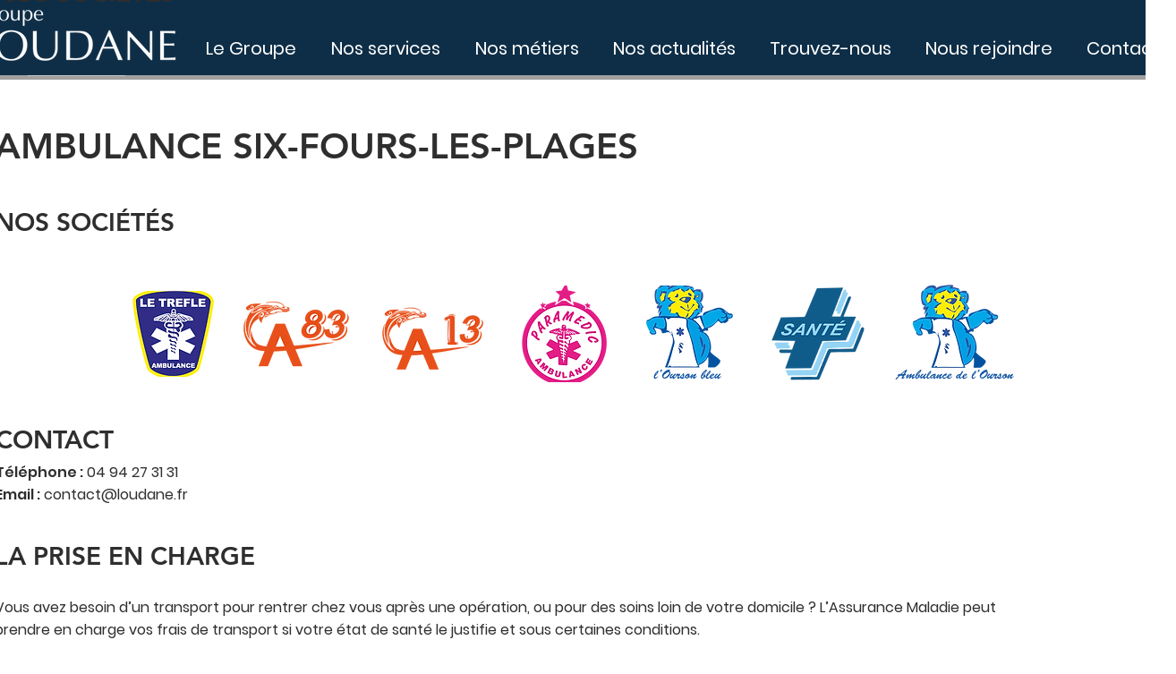

--- FILE ---
content_type: text/html; charset=UTF-8
request_url: https://www.groupeloudane.fr/s/ambulance-six-fours-les-plages
body_size: 139306
content:
<!DOCTYPE html>
<html lang="fr">
<head>
  
  <!-- SEO Tags -->
  <title>AMBULANCE SIX-FOURS-LES-PLAGES</title>
  <meta name="description" content="Nous assurons le transport de malades sur toutes distances en position assise ou allongée. Ambulanciers formés &amp; diplômés pour les situations d'urgence. Service 24h/24, 7j/7."/>
  <link rel="canonical" href="https://www.groupeloudane.fr/s/ambulance-six-fours-les-plages"/>
  <meta property="og:title" content="AMBULANCE SIX-FOURS-LES-PLAGES"/>
  <meta property="og:description" content="Nous assurons le transport de malades sur toutes distances en position assise ou allongée. Ambulanciers formés &amp; diplômés pour les situations d'urgence. Service 24h/24, 7j/7."/>
  <meta property="og:image" content="https://static.wixstatic.com/media/57336b_034fb1952ee04111899a4fe08a30fe62~mv2.jpg/v1/fill/w_1280,h_720,al_c,q_85/Six%20Fours%20les%20Plages.jpg"/>
  <meta property="og:image:width" content="1280"/>
  <meta property="og:image:height" content="720"/>
  <meta property="og:url" content="https://www.groupeloudane.fr/s/ambulance-six-fours-les-plages"/>
  <meta property="og:site_name" content="Groupe Loudane"/>
  <meta property="og:type" content="website"/>
  <script type="application/ld+json">{}</script>
  <script type="application/ld+json">{}</script>
  <meta name="google-site-verification" content="STTK1zn9G3KxJ-_pq1YvNhD6JmTS7yMkqXdnk51LGzM"/>
  <meta name="twitter:card" content="summary_large_image"/>
  <meta name="twitter:title" content="AMBULANCE SIX-FOURS-LES-PLAGES"/>
  <meta name="twitter:description" content="Nous assurons le transport de malades sur toutes distances en position assise ou allongée. Ambulanciers formés &amp; diplômés pour les situations d'urgence. Service 24h/24, 7j/7."/>
  <meta name="twitter:image" content="https://static.wixstatic.com/media/57336b_034fb1952ee04111899a4fe08a30fe62~mv2.jpg/v1/fill/w_1280,h_720,al_c,q_85/Six%20Fours%20les%20Plages.jpg"/>

  
  <meta charset='utf-8'>
  <meta name="viewport" content="width=device-width, initial-scale=1" id="wixDesktopViewport" />
  <meta http-equiv="X-UA-Compatible" content="IE=edge">
  <meta name="generator" content="Wix.com Website Builder"/>

  <link rel="icon" sizes="192x192" href="https://static.wixstatic.com/media/57336b_91b05f1bc5e245efa491bc81bbc0ab08%7Emv2.png/v1/fill/w_192%2Ch_192%2Clg_1%2Cusm_0.66_1.00_0.01/57336b_91b05f1bc5e245efa491bc81bbc0ab08%7Emv2.png" type="image/png"/>
  <link rel="shortcut icon" href="https://static.wixstatic.com/media/57336b_91b05f1bc5e245efa491bc81bbc0ab08%7Emv2.png/v1/fill/w_192%2Ch_192%2Clg_1%2Cusm_0.66_1.00_0.01/57336b_91b05f1bc5e245efa491bc81bbc0ab08%7Emv2.png" type="image/png"/>
  <link rel="apple-touch-icon" href="https://static.wixstatic.com/media/57336b_91b05f1bc5e245efa491bc81bbc0ab08%7Emv2.png/v1/fill/w_180%2Ch_180%2Clg_1%2Cusm_0.66_1.00_0.01/57336b_91b05f1bc5e245efa491bc81bbc0ab08%7Emv2.png" type="image/png"/>

  <!-- Safari Pinned Tab Icon -->
  <!-- <link rel="mask-icon" href="https://static.wixstatic.com/media/57336b_91b05f1bc5e245efa491bc81bbc0ab08%7Emv2.png/v1/fill/w_192%2Ch_192%2Clg_1%2Cusm_0.66_1.00_0.01/57336b_91b05f1bc5e245efa491bc81bbc0ab08%7Emv2.png"> -->

  <!-- Original trials -->
  


  <!-- Segmenter Polyfill -->
  <script>
    if (!window.Intl || !window.Intl.Segmenter) {
      (function() {
        var script = document.createElement('script');
        script.src = 'https://static.parastorage.com/unpkg/@formatjs/intl-segmenter@11.7.10/polyfill.iife.js';
        document.head.appendChild(script);
      })();
    }
  </script>

  <!-- Legacy Polyfills -->
  <script nomodule="" src="https://static.parastorage.com/unpkg/core-js-bundle@3.2.1/minified.js"></script>
  <script nomodule="" src="https://static.parastorage.com/unpkg/focus-within-polyfill@5.0.9/dist/focus-within-polyfill.js"></script>

  <!-- Performance API Polyfills -->
  <script>
  (function () {
    var noop = function noop() {};
    if ("performance" in window === false) {
      window.performance = {};
    }
    window.performance.mark = performance.mark || noop;
    window.performance.measure = performance.measure || noop;
    if ("now" in window.performance === false) {
      var nowOffset = Date.now();
      if (performance.timing && performance.timing.navigationStart) {
        nowOffset = performance.timing.navigationStart;
      }
      window.performance.now = function now() {
        return Date.now() - nowOffset;
      };
    }
  })();
  </script>

  <!-- Globals Definitions -->
  <script>
    (function () {
      var now = Date.now()
      window.initialTimestamps = {
        initialTimestamp: now,
        initialRequestTimestamp: Math.round(performance.timeOrigin ? performance.timeOrigin : now - performance.now())
      }

      window.thunderboltTag = "libs-releases-GA-local"
      window.thunderboltVersion = "1.16780.0"
    })();
  </script>

  <!-- Essential Viewer Model -->
  <script type="application/json" id="wix-essential-viewer-model">{"fleetConfig":{"fleetName":"thunderbolt-seo-isolated-renderer","type":"GA","code":0},"mode":{"qa":false,"enableTestApi":false,"debug":false,"ssrIndicator":false,"ssrOnly":false,"siteAssetsFallback":"enable","versionIndicator":false},"componentsLibrariesTopology":[{"artifactId":"editor-elements","namespace":"wixui","url":"https:\/\/static.parastorage.com\/services\/editor-elements\/1.14853.0"},{"artifactId":"editor-elements","namespace":"dsgnsys","url":"https:\/\/static.parastorage.com\/services\/editor-elements\/1.14853.0"}],"siteFeaturesConfigs":{"sessionManager":{"isRunningInDifferentSiteContext":false}},"language":{"userLanguage":"fr"},"siteAssets":{"clientTopology":{"mediaRootUrl":"https:\/\/static.wixstatic.com","staticMediaUrl":"https:\/\/static.wixstatic.com\/media","moduleRepoUrl":"https:\/\/static.parastorage.com\/unpkg","fileRepoUrl":"https:\/\/static.parastorage.com\/services","viewerAppsUrl":"https:\/\/viewer-apps.parastorage.com","viewerAssetsUrl":"https:\/\/viewer-assets.parastorage.com","siteAssetsUrl":"https:\/\/siteassets.parastorage.com","pageJsonServerUrls":["https:\/\/pages.parastorage.com","https:\/\/staticorigin.wixstatic.com","https:\/\/www.groupeloudane.fr","https:\/\/fallback.wix.com\/wix-html-editor-pages-webapp\/page"],"pathOfTBModulesInFileRepoForFallback":"wix-thunderbolt\/dist\/"}},"siteFeatures":["accessibility","appMonitoring","assetsLoader","businessLogger","captcha","clickHandlerRegistrar","commonConfig","componentsLoader","componentsRegistry","consentPolicy","cyclicTabbing","domSelectors","dynamicPages","environmentWixCodeSdk","environment","lightbox","locationWixCodeSdk","mpaNavigation","navigationManager","navigationPhases","ooi","pages","panorama","renderer","reporter","routerFetch","router","scrollRestoration","seoWixCodeSdk","seo","sessionManager","siteMembersWixCodeSdk","siteMembers","siteScrollBlocker","siteWixCodeSdk","speculationRules","ssrCache","stores","structureApi","thunderboltInitializer","tpaCommons","translations","usedPlatformApis","warmupData","windowMessageRegistrar","windowWixCodeSdk","wixCustomElementComponent","wixEmbedsApi","componentsReact","platform"],"site":{"externalBaseUrl":"https:\/\/www.groupeloudane.fr","isSEO":true},"media":{"staticMediaUrl":"https:\/\/static.wixstatic.com\/media","mediaRootUrl":"https:\/\/static.wixstatic.com\/","staticVideoUrl":"https:\/\/video.wixstatic.com\/"},"requestUrl":"https:\/\/www.groupeloudane.fr\/s\/ambulance-six-fours-les-plages","rollout":{"siteAssetsVersionsRollout":false,"isDACRollout":0,"isTBRollout":false},"commonConfig":{"brand":"wix","host":"VIEWER","bsi":"","consentPolicy":{},"consentPolicyHeader":{},"siteRevision":"2","branchId":"fa18b60e-97e9-4e98-84d0-200a3e17f101","renderingFlow":"NONE","language":"fr","locale":"fr-fr"},"interactionSampleRatio":0.01,"dynamicModelUrl":"https:\/\/www.groupeloudane.fr\/_api\/v2\/dynamicmodel","accessTokensUrl":"https:\/\/www.groupeloudane.fr\/_api\/v1\/access-tokens","isExcludedFromSecurityExperiments":false,"experiments":{"specs.thunderbolt.hardenFetchAndXHR":true,"specs.thunderbolt.securityExperiments":true}}</script>
  <script>window.viewerModel = JSON.parse(document.getElementById('wix-essential-viewer-model').textContent)</script>

  <script>
    window.commonConfig = viewerModel.commonConfig
  </script>

  
  <!-- BEGIN handleAccessTokens bundle -->

  <script data-url="https://static.parastorage.com/services/wix-thunderbolt/dist/handleAccessTokens.inline.4f2f9a53.bundle.min.js">(()=>{"use strict";function e(e){let{context:o,property:r,value:n,enumerable:i=!0}=e,c=e.get,l=e.set;if(!r||void 0===n&&!c&&!l)return new Error("property and value are required");let a=o||globalThis,s=a?.[r],u={};if(void 0!==n)u.value=n;else{if(c){let e=t(c);e&&(u.get=e)}if(l){let e=t(l);e&&(u.set=e)}}let p={...u,enumerable:i||!1,configurable:!1};void 0!==n&&(p.writable=!1);try{Object.defineProperty(a,r,p)}catch(e){return e instanceof TypeError?s:e}return s}function t(e,t){return"function"==typeof e?e:!0===e?.async&&"function"==typeof e.func?t?async function(t){return e.func(t)}:async function(){return e.func()}:"function"==typeof e?.func?e.func:void 0}try{e({property:"strictDefine",value:e})}catch{}try{e({property:"defineStrictObject",value:r})}catch{}try{e({property:"defineStrictMethod",value:n})}catch{}var o=["toString","toLocaleString","valueOf","constructor","prototype"];function r(t){let{context:n,property:c,propertiesToExclude:l=[],skipPrototype:a=!1,hardenPrototypePropertiesToExclude:s=[]}=t;if(!c)return new Error("property is required");let u=(n||globalThis)[c],p={},f=i(n,c);u&&("object"==typeof u||"function"==typeof u)&&Reflect.ownKeys(u).forEach(t=>{if(!l.includes(t)&&!o.includes(t)){let o=i(u,t);if(o&&(o.writable||o.configurable)){let{value:r,get:n,set:i,enumerable:c=!1}=o,l={};void 0!==r?l.value=r:n?l.get=n:i&&(l.set=i);try{let o=e({context:u,property:t,...l,enumerable:c});p[t]=o}catch(e){if(!(e instanceof TypeError))throw e;try{p[t]=o.value||o.get||o.set}catch{}}}}});let d={originalObject:u,originalProperties:p};if(!a&&void 0!==u?.prototype){let e=r({context:u,property:"prototype",propertiesToExclude:s,skipPrototype:!0});e instanceof Error||(d.originalPrototype=e?.originalObject,d.originalPrototypeProperties=e?.originalProperties)}return e({context:n,property:c,value:u,enumerable:f?.enumerable}),d}function n(t,o){let r=(o||globalThis)[t],n=i(o||globalThis,t);return r&&n&&(n.writable||n.configurable)?(Object.freeze(r),e({context:globalThis,property:t,value:r})):r}function i(e,t){if(e&&t)try{return Reflect.getOwnPropertyDescriptor(e,t)}catch{return}}function c(e){if("string"!=typeof e)return e;try{return decodeURIComponent(e).toLowerCase().trim()}catch{return e.toLowerCase().trim()}}function l(e,t){let o="";if("string"==typeof e)o=e.split("=")[0]?.trim()||"";else{if(!e||"string"!=typeof e.name)return!1;o=e.name}return t.has(c(o)||"")}function a(e,t){let o;return o="string"==typeof e?e.split(";").map(e=>e.trim()).filter(e=>e.length>0):e||[],o.filter(e=>!l(e,t))}var s=null;function u(){return null===s&&(s=typeof Document>"u"?void 0:Object.getOwnPropertyDescriptor(Document.prototype,"cookie")),s}function p(t,o){if(!globalThis?.cookieStore)return;let r=globalThis.cookieStore.get.bind(globalThis.cookieStore),n=globalThis.cookieStore.getAll.bind(globalThis.cookieStore),i=globalThis.cookieStore.set.bind(globalThis.cookieStore),c=globalThis.cookieStore.delete.bind(globalThis.cookieStore);return e({context:globalThis.CookieStore.prototype,property:"get",value:async function(e){return l(("string"==typeof e?e:e.name)||"",t)?null:r.call(this,e)},enumerable:!0}),e({context:globalThis.CookieStore.prototype,property:"getAll",value:async function(){return a(await n.apply(this,Array.from(arguments)),t)},enumerable:!0}),e({context:globalThis.CookieStore.prototype,property:"set",value:async function(){let e=Array.from(arguments);if(!l(1===e.length?e[0].name:e[0],t))return i.apply(this,e);o&&console.warn(o)},enumerable:!0}),e({context:globalThis.CookieStore.prototype,property:"delete",value:async function(){let e=Array.from(arguments);if(!l(1===e.length?e[0].name:e[0],t))return c.apply(this,e)},enumerable:!0}),e({context:globalThis.cookieStore,property:"prototype",value:globalThis.CookieStore.prototype,enumerable:!1}),e({context:globalThis,property:"cookieStore",value:globalThis.cookieStore,enumerable:!0}),{get:r,getAll:n,set:i,delete:c}}var f=["TextEncoder","TextDecoder","XMLHttpRequestEventTarget","EventTarget","URL","JSON","Reflect","Object","Array","Map","Set","WeakMap","WeakSet","Promise","Symbol","Error"],d=["addEventListener","removeEventListener","dispatchEvent","encodeURI","encodeURIComponent","decodeURI","decodeURIComponent"];const y=(e,t)=>{try{const o=t?t.get.call(document):document.cookie;return o.split(";").map(e=>e.trim()).filter(t=>t?.startsWith(e))[0]?.split("=")[1]}catch(e){return""}},g=(e="",t="",o="/")=>`${e}=; ${t?`domain=${t};`:""} max-age=0; path=${o}; expires=Thu, 01 Jan 1970 00:00:01 GMT`;function m(){(function(){if("undefined"!=typeof window){const e=performance.getEntriesByType("navigation")[0];return"back_forward"===(e?.type||"")}return!1})()&&function(){const{counter:e}=function(){const e=b("getItem");if(e){const[t,o]=e.split("-"),r=o?parseInt(o,10):0;if(r>=3){const e=t?Number(t):0;if(Date.now()-e>6e4)return{counter:0}}return{counter:r}}return{counter:0}}();e<3?(!function(e=1){b("setItem",`${Date.now()}-${e}`)}(e+1),window.location.reload()):console.error("ATS: Max reload attempts reached")}()}function b(e,t){try{return sessionStorage[e]("reload",t||"")}catch(e){console.error("ATS: Error calling sessionStorage:",e)}}const h="client-session-bind",v="sec-fetch-unsupported",{experiments:w}=window.viewerModel,T=[h,"client-binding",v,"svSession","smSession","server-session-bind","wixSession2","wixSession3"].map(e=>e.toLowerCase()),{cookie:S}=function(t,o){let r=new Set(t);return e({context:document,property:"cookie",set:{func:e=>function(e,t,o,r){let n=u(),i=c(t.split(";")[0]||"")||"";[...o].every(e=>!i.startsWith(e.toLowerCase()))&&n?.set?n.set.call(e,t):r&&console.warn(r)}(document,e,r,o)},get:{func:()=>function(e,t){let o=u();if(!o?.get)throw new Error("Cookie descriptor or getter not available");return a(o.get.call(e),t).join("; ")}(document,r)},enumerable:!0}),{cookieStore:p(r,o),cookie:u()}}(T),k="tbReady",x="security_overrideGlobals",{experiments:E,siteFeaturesConfigs:C,accessTokensUrl:P}=window.viewerModel,R=P,M={},O=(()=>{const e=y(h,S);if(w["specs.thunderbolt.browserCacheReload"]){y(v,S)||e?b("removeItem"):m()}return(()=>{const e=g(h),t=g(h,location.hostname);S.set.call(document,e),S.set.call(document,t)})(),e})();O&&(M["client-binding"]=O);const D=fetch;addEventListener(k,function e(t){const{logger:o}=t.detail;try{window.tb.init({fetch:D,fetchHeaders:M})}catch(e){const t=new Error("TB003");o.meter(`${x}_${t.message}`,{paramsOverrides:{errorType:x,eventString:t.message}}),window?.viewerModel?.mode.debug&&console.error(e)}finally{removeEventListener(k,e)}}),E["specs.thunderbolt.hardenFetchAndXHR"]||(window.fetchDynamicModel=()=>C.sessionManager.isRunningInDifferentSiteContext?Promise.resolve({}):fetch(R,{credentials:"same-origin",headers:M}).then(function(e){if(!e.ok)throw new Error(`[${e.status}]${e.statusText}`);return e.json()}),window.dynamicModelPromise=window.fetchDynamicModel())})();
//# sourceMappingURL=https://static.parastorage.com/services/wix-thunderbolt/dist/handleAccessTokens.inline.4f2f9a53.bundle.min.js.map</script>

<!-- END handleAccessTokens bundle -->

<!-- BEGIN overrideGlobals bundle -->

<script data-url="https://static.parastorage.com/services/wix-thunderbolt/dist/overrideGlobals.inline.ec13bfcf.bundle.min.js">(()=>{"use strict";function e(e){let{context:r,property:o,value:n,enumerable:i=!0}=e,c=e.get,a=e.set;if(!o||void 0===n&&!c&&!a)return new Error("property and value are required");let l=r||globalThis,u=l?.[o],s={};if(void 0!==n)s.value=n;else{if(c){let e=t(c);e&&(s.get=e)}if(a){let e=t(a);e&&(s.set=e)}}let p={...s,enumerable:i||!1,configurable:!1};void 0!==n&&(p.writable=!1);try{Object.defineProperty(l,o,p)}catch(e){return e instanceof TypeError?u:e}return u}function t(e,t){return"function"==typeof e?e:!0===e?.async&&"function"==typeof e.func?t?async function(t){return e.func(t)}:async function(){return e.func()}:"function"==typeof e?.func?e.func:void 0}try{e({property:"strictDefine",value:e})}catch{}try{e({property:"defineStrictObject",value:o})}catch{}try{e({property:"defineStrictMethod",value:n})}catch{}var r=["toString","toLocaleString","valueOf","constructor","prototype"];function o(t){let{context:n,property:c,propertiesToExclude:a=[],skipPrototype:l=!1,hardenPrototypePropertiesToExclude:u=[]}=t;if(!c)return new Error("property is required");let s=(n||globalThis)[c],p={},f=i(n,c);s&&("object"==typeof s||"function"==typeof s)&&Reflect.ownKeys(s).forEach(t=>{if(!a.includes(t)&&!r.includes(t)){let r=i(s,t);if(r&&(r.writable||r.configurable)){let{value:o,get:n,set:i,enumerable:c=!1}=r,a={};void 0!==o?a.value=o:n?a.get=n:i&&(a.set=i);try{let r=e({context:s,property:t,...a,enumerable:c});p[t]=r}catch(e){if(!(e instanceof TypeError))throw e;try{p[t]=r.value||r.get||r.set}catch{}}}}});let d={originalObject:s,originalProperties:p};if(!l&&void 0!==s?.prototype){let e=o({context:s,property:"prototype",propertiesToExclude:u,skipPrototype:!0});e instanceof Error||(d.originalPrototype=e?.originalObject,d.originalPrototypeProperties=e?.originalProperties)}return e({context:n,property:c,value:s,enumerable:f?.enumerable}),d}function n(t,r){let o=(r||globalThis)[t],n=i(r||globalThis,t);return o&&n&&(n.writable||n.configurable)?(Object.freeze(o),e({context:globalThis,property:t,value:o})):o}function i(e,t){if(e&&t)try{return Reflect.getOwnPropertyDescriptor(e,t)}catch{return}}function c(e){if("string"!=typeof e)return e;try{return decodeURIComponent(e).toLowerCase().trim()}catch{return e.toLowerCase().trim()}}function a(e,t){return e instanceof Headers?e.forEach((r,o)=>{l(o,t)||e.delete(o)}):Object.keys(e).forEach(r=>{l(r,t)||delete e[r]}),e}function l(e,t){return!t.has(c(e)||"")}function u(e,t){let r=!0,o=function(e){let t,r;if(globalThis.Request&&e instanceof Request)t=e.url;else{if("function"!=typeof e?.toString)throw new Error("Unsupported type for url");t=e.toString()}try{return new URL(t).pathname}catch{return r=t.replace(/#.+/gi,"").split("?").shift(),r.startsWith("/")?r:`/${r}`}}(e),n=c(o);return n&&t.some(e=>n.includes(e))&&(r=!1),r}function s(t,r,o){let n=fetch,i=XMLHttpRequest,c=new Set(r);function s(){let e=new i,r=e.open,n=e.setRequestHeader;return e.open=function(){let n=Array.from(arguments),i=n[1];if(n.length<2||u(i,t))return r.apply(e,n);throw new Error(o||`Request not allowed for path ${i}`)},e.setRequestHeader=function(t,r){l(decodeURIComponent(t),c)&&n.call(e,t,r)},e}return e({property:"fetch",value:function(){let e=function(e,t){return globalThis.Request&&e[0]instanceof Request&&e[0]?.headers?a(e[0].headers,t):e[1]?.headers&&a(e[1].headers,t),e}(arguments,c);return u(arguments[0],t)?n.apply(globalThis,Array.from(e)):new Promise((e,t)=>{t(new Error(o||`Request not allowed for path ${arguments[0]}`))})},enumerable:!0}),e({property:"XMLHttpRequest",value:s,enumerable:!0}),Object.keys(i).forEach(e=>{s[e]=i[e]}),{fetch:n,XMLHttpRequest:i}}var p=["TextEncoder","TextDecoder","XMLHttpRequestEventTarget","EventTarget","URL","JSON","Reflect","Object","Array","Map","Set","WeakMap","WeakSet","Promise","Symbol","Error"],f=["addEventListener","removeEventListener","dispatchEvent","encodeURI","encodeURIComponent","decodeURI","decodeURIComponent"];const d=function(){let t=globalThis.open,r=document.open;function o(e,r,o){let n="string"!=typeof e,i=t.call(window,e,r,o);return n||e&&function(e){return e.startsWith("//")&&/(?:[a-z0-9](?:[a-z0-9-]{0,61}[a-z0-9])?\.)+[a-z0-9][a-z0-9-]{0,61}[a-z0-9]/g.test(`${location.protocol}:${e}`)&&(e=`${location.protocol}${e}`),!e.startsWith("http")||new URL(e).hostname===location.hostname}(e)?{}:i}return e({property:"open",value:o,context:globalThis,enumerable:!0}),e({property:"open",value:function(e,t,n){return e?o(e,t,n):r.call(document,e||"",t||"",n||"")},context:document,enumerable:!0}),{open:t,documentOpen:r}},y=function(){let t=document.createElement,r=Element.prototype.setAttribute,o=Element.prototype.setAttributeNS;return e({property:"createElement",context:document,value:function(n,i){let a=t.call(document,n,i);if("iframe"===c(n)){e({property:"srcdoc",context:a,get:()=>"",set:()=>{console.warn("`srcdoc` is not allowed in iframe elements.")}});let t=function(e,t){"srcdoc"!==e.toLowerCase()?r.call(a,e,t):console.warn("`srcdoc` attribute is not allowed to be set.")},n=function(e,t,r){"srcdoc"!==t.toLowerCase()?o.call(a,e,t,r):console.warn("`srcdoc` attribute is not allowed to be set.")};a.setAttribute=t,a.setAttributeNS=n}return a},enumerable:!0}),{createElement:t,setAttribute:r,setAttributeNS:o}},m=["client-binding"],b=["/_api/v1/access-tokens","/_api/v2/dynamicmodel","/_api/one-app-session-web/v3/businesses"],h=function(){let t=setTimeout,r=setInterval;return o("setTimeout",0,globalThis),o("setInterval",0,globalThis),{setTimeout:t,setInterval:r};function o(t,r,o){let n=o||globalThis,i=n[t];if(!i||"function"!=typeof i)throw new Error(`Function ${t} not found or is not a function`);e({property:t,value:function(){let e=Array.from(arguments);if("string"!=typeof e[r])return i.apply(n,e);console.warn(`Calling ${t} with a String Argument at index ${r} is not allowed`)},context:o,enumerable:!0})}},v=function(){if(navigator&&"serviceWorker"in navigator){let t=navigator.serviceWorker.register;return e({context:navigator.serviceWorker,property:"register",value:function(){console.log("Service worker registration is not allowed")},enumerable:!0}),{register:t}}return{}};performance.mark("overrideGlobals started");const{isExcludedFromSecurityExperiments:g,experiments:w}=window.viewerModel,E=!g&&w["specs.thunderbolt.securityExperiments"];try{d(),E&&y(),w["specs.thunderbolt.hardenFetchAndXHR"]&&E&&s(b,m),v(),(e=>{let t=[],r=[];r=r.concat(["TextEncoder","TextDecoder"]),e&&(r=r.concat(["XMLHttpRequestEventTarget","EventTarget"])),r=r.concat(["URL","JSON"]),e&&(t=t.concat(["addEventListener","removeEventListener"])),t=t.concat(["encodeURI","encodeURIComponent","decodeURI","decodeURIComponent"]),r=r.concat(["String","Number"]),e&&r.push("Object"),r=r.concat(["Reflect"]),t.forEach(e=>{n(e),["addEventListener","removeEventListener"].includes(e)&&n(e,document)}),r.forEach(e=>{o({property:e})})})(E),E&&h()}catch(e){window?.viewerModel?.mode.debug&&console.error(e);const t=new Error("TB006");window.fedops?.reportError(t,"security_overrideGlobals"),window.Sentry?window.Sentry.captureException(t):globalThis.defineStrictProperty("sentryBuffer",[t],window,!1)}performance.mark("overrideGlobals ended")})();
//# sourceMappingURL=https://static.parastorage.com/services/wix-thunderbolt/dist/overrideGlobals.inline.ec13bfcf.bundle.min.js.map</script>

<!-- END overrideGlobals bundle -->


  
  <script>
    window.commonConfig = viewerModel.commonConfig

	
  </script>

  <!-- Initial CSS -->
  <style data-url="https://static.parastorage.com/services/wix-thunderbolt/dist/main.347af09f.min.css">@keyframes slide-horizontal-new{0%{transform:translateX(100%)}}@keyframes slide-horizontal-old{80%{opacity:1}to{opacity:0;transform:translateX(-100%)}}@keyframes slide-vertical-new{0%{transform:translateY(-100%)}}@keyframes slide-vertical-old{80%{opacity:1}to{opacity:0;transform:translateY(100%)}}@keyframes out-in-new{0%{opacity:0}}@keyframes out-in-old{to{opacity:0}}:root:active-view-transition{view-transition-name:none}::view-transition{pointer-events:none}:root:active-view-transition::view-transition-new(page-group),:root:active-view-transition::view-transition-old(page-group){animation-duration:.6s;cursor:wait;pointer-events:all}:root:active-view-transition-type(SlideHorizontal)::view-transition-old(page-group){animation:slide-horizontal-old .6s cubic-bezier(.83,0,.17,1) forwards;mix-blend-mode:normal}:root:active-view-transition-type(SlideHorizontal)::view-transition-new(page-group){animation:slide-horizontal-new .6s cubic-bezier(.83,0,.17,1) backwards;mix-blend-mode:normal}:root:active-view-transition-type(SlideVertical)::view-transition-old(page-group){animation:slide-vertical-old .6s cubic-bezier(.83,0,.17,1) forwards;mix-blend-mode:normal}:root:active-view-transition-type(SlideVertical)::view-transition-new(page-group){animation:slide-vertical-new .6s cubic-bezier(.83,0,.17,1) backwards;mix-blend-mode:normal}:root:active-view-transition-type(OutIn)::view-transition-old(page-group){animation:out-in-old .35s cubic-bezier(.22,1,.36,1) forwards}:root:active-view-transition-type(OutIn)::view-transition-new(page-group){animation:out-in-new .35s cubic-bezier(.64,0,.78,0) .35s backwards}@media(prefers-reduced-motion:reduce){::view-transition-group(*),::view-transition-new(*),::view-transition-old(*){animation:none!important}}body,html{background:transparent;border:0;margin:0;outline:0;padding:0;vertical-align:baseline}body{--scrollbar-width:0px;font-family:Arial,Helvetica,sans-serif;font-size:10px}body,html{height:100%}body{overflow-x:auto;overflow-y:scroll}body:not(.responsive) #site-root{min-width:var(--site-width);width:100%}body:not([data-js-loaded]) [data-hide-prejs]{visibility:hidden}interact-element{display:contents}#SITE_CONTAINER{position:relative}:root{--one-unit:1vw;--section-max-width:9999px;--spx-stopper-max:9999px;--spx-stopper-min:0px;--browser-zoom:1}@supports(-webkit-appearance:none) and (stroke-color:transparent){:root{--safari-sticky-fix:opacity;--experimental-safari-sticky-fix:translateZ(0)}}@supports(container-type:inline-size){:root{--one-unit:1cqw}}[id^=oldHoverBox-]{mix-blend-mode:plus-lighter;transition:opacity .5s ease,visibility .5s ease}[data-mesh-id$=inlineContent-gridContainer]:has(>[id^=oldHoverBox-]){isolation:isolate}</style>
<style data-url="https://static.parastorage.com/services/wix-thunderbolt/dist/main.renderer.9cb0985f.min.css">a,abbr,acronym,address,applet,b,big,blockquote,button,caption,center,cite,code,dd,del,dfn,div,dl,dt,em,fieldset,font,footer,form,h1,h2,h3,h4,h5,h6,header,i,iframe,img,ins,kbd,label,legend,li,nav,object,ol,p,pre,q,s,samp,section,small,span,strike,strong,sub,sup,table,tbody,td,tfoot,th,thead,title,tr,tt,u,ul,var{background:transparent;border:0;margin:0;outline:0;padding:0;vertical-align:baseline}input,select,textarea{box-sizing:border-box;font-family:Helvetica,Arial,sans-serif}ol,ul{list-style:none}blockquote,q{quotes:none}ins{text-decoration:none}del{text-decoration:line-through}table{border-collapse:collapse;border-spacing:0}a{cursor:pointer;text-decoration:none}.testStyles{overflow-y:hidden}.reset-button{-webkit-appearance:none;background:none;border:0;color:inherit;font:inherit;line-height:normal;outline:0;overflow:visible;padding:0;-webkit-user-select:none;-moz-user-select:none;-ms-user-select:none}:focus{outline:none}body.device-mobile-optimized:not(.disable-site-overflow){overflow-x:hidden;overflow-y:scroll}body.device-mobile-optimized:not(.responsive) #SITE_CONTAINER{margin-left:auto;margin-right:auto;overflow-x:visible;position:relative;width:320px}body.device-mobile-optimized:not(.responsive):not(.blockSiteScrolling) #SITE_CONTAINER{margin-top:0}body.device-mobile-optimized>*{max-width:100%!important}body.device-mobile-optimized #site-root{overflow-x:hidden;overflow-y:hidden}@supports(overflow:clip){body.device-mobile-optimized #site-root{overflow-x:clip;overflow-y:clip}}body.device-mobile-non-optimized #SITE_CONTAINER #site-root{overflow-x:clip;overflow-y:clip}body.device-mobile-non-optimized.fullScreenMode{background-color:#5f6360}body.device-mobile-non-optimized.fullScreenMode #MOBILE_ACTIONS_MENU,body.device-mobile-non-optimized.fullScreenMode #SITE_BACKGROUND,body.device-mobile-non-optimized.fullScreenMode #site-root,body.fullScreenMode #WIX_ADS{visibility:hidden}body.fullScreenMode{overflow-x:hidden!important;overflow-y:hidden!important}body.fullScreenMode.device-mobile-optimized #TINY_MENU{opacity:0;pointer-events:none}body.fullScreenMode-scrollable.device-mobile-optimized{overflow-x:hidden!important;overflow-y:auto!important}body.fullScreenMode-scrollable.device-mobile-optimized #masterPage,body.fullScreenMode-scrollable.device-mobile-optimized #site-root{overflow-x:hidden!important;overflow-y:hidden!important}body.fullScreenMode-scrollable.device-mobile-optimized #SITE_BACKGROUND,body.fullScreenMode-scrollable.device-mobile-optimized #masterPage{height:auto!important}body.fullScreenMode-scrollable.device-mobile-optimized #masterPage.mesh-layout{height:0!important}body.blockSiteScrolling,body.siteScrollingBlocked{position:fixed;width:100%}body.blockSiteScrolling #SITE_CONTAINER{margin-top:calc(var(--blocked-site-scroll-margin-top)*-1)}#site-root{margin:0 auto;min-height:100%;position:relative;top:var(--wix-ads-height)}#site-root img:not([src]){visibility:hidden}#site-root svg img:not([src]){visibility:visible}.auto-generated-link{color:inherit}#SCROLL_TO_BOTTOM,#SCROLL_TO_TOP{height:0}.has-click-trigger{cursor:pointer}.fullScreenOverlay{bottom:0;display:flex;justify-content:center;left:0;overflow-y:hidden;position:fixed;right:0;top:-60px;z-index:1005}.fullScreenOverlay>.fullScreenOverlayContent{bottom:0;left:0;margin:0 auto;overflow:hidden;position:absolute;right:0;top:60px;transform:translateZ(0)}[data-mesh-id$=centeredContent],[data-mesh-id$=form],[data-mesh-id$=inlineContent]{pointer-events:none;position:relative}[data-mesh-id$=-gridWrapper],[data-mesh-id$=-rotated-wrapper]{pointer-events:none}[data-mesh-id$=-gridContainer]>*,[data-mesh-id$=-rotated-wrapper]>*,[data-mesh-id$=inlineContent]>:not([data-mesh-id$=-gridContainer]){pointer-events:auto}.device-mobile-optimized #masterPage.mesh-layout #SOSP_CONTAINER_CUSTOM_ID{grid-area:2/1/3/2;-ms-grid-row:2;position:relative}#masterPage.mesh-layout{-ms-grid-rows:max-content max-content min-content max-content;-ms-grid-columns:100%;align-items:start;display:-ms-grid;display:grid;grid-template-columns:100%;grid-template-rows:max-content max-content min-content max-content;justify-content:stretch}#masterPage.mesh-layout #PAGES_CONTAINER,#masterPage.mesh-layout #SITE_FOOTER-placeholder,#masterPage.mesh-layout #SITE_FOOTER_WRAPPER,#masterPage.mesh-layout #SITE_HEADER-placeholder,#masterPage.mesh-layout #SITE_HEADER_WRAPPER,#masterPage.mesh-layout #SOSP_CONTAINER_CUSTOM_ID[data-state~=mobileView],#masterPage.mesh-layout #soapAfterPagesContainer,#masterPage.mesh-layout #soapBeforePagesContainer{-ms-grid-row-align:start;-ms-grid-column-align:start;-ms-grid-column:1}#masterPage.mesh-layout #SITE_HEADER-placeholder,#masterPage.mesh-layout #SITE_HEADER_WRAPPER{grid-area:1/1/2/2;-ms-grid-row:1}#masterPage.mesh-layout #PAGES_CONTAINER,#masterPage.mesh-layout #soapAfterPagesContainer,#masterPage.mesh-layout #soapBeforePagesContainer{grid-area:3/1/4/2;-ms-grid-row:3}#masterPage.mesh-layout #soapAfterPagesContainer,#masterPage.mesh-layout #soapBeforePagesContainer{width:100%}#masterPage.mesh-layout #PAGES_CONTAINER{align-self:stretch}#masterPage.mesh-layout main#PAGES_CONTAINER{display:block}#masterPage.mesh-layout #SITE_FOOTER-placeholder,#masterPage.mesh-layout #SITE_FOOTER_WRAPPER{grid-area:4/1/5/2;-ms-grid-row:4}#masterPage.mesh-layout #SITE_PAGES,#masterPage.mesh-layout [data-mesh-id=PAGES_CONTAINERcenteredContent],#masterPage.mesh-layout [data-mesh-id=PAGES_CONTAINERinlineContent]{height:100%}#masterPage.mesh-layout.desktop>*{width:100%}#masterPage.mesh-layout #PAGES_CONTAINER,#masterPage.mesh-layout #SITE_FOOTER,#masterPage.mesh-layout #SITE_FOOTER_WRAPPER,#masterPage.mesh-layout #SITE_HEADER,#masterPage.mesh-layout #SITE_HEADER_WRAPPER,#masterPage.mesh-layout #SITE_PAGES,#masterPage.mesh-layout #masterPageinlineContent{position:relative}#masterPage.mesh-layout #SITE_HEADER{grid-area:1/1/2/2}#masterPage.mesh-layout #SITE_FOOTER{grid-area:4/1/5/2}#masterPage.mesh-layout.overflow-x-clip #SITE_FOOTER,#masterPage.mesh-layout.overflow-x-clip #SITE_HEADER{overflow-x:clip}[data-z-counter]{z-index:0}[data-z-counter="0"]{z-index:auto}.wixSiteProperties{-webkit-font-smoothing:antialiased;-moz-osx-font-smoothing:grayscale}:root{--wst-button-color-fill-primary:rgb(var(--color_48));--wst-button-color-border-primary:rgb(var(--color_49));--wst-button-color-text-primary:rgb(var(--color_50));--wst-button-color-fill-primary-hover:rgb(var(--color_51));--wst-button-color-border-primary-hover:rgb(var(--color_52));--wst-button-color-text-primary-hover:rgb(var(--color_53));--wst-button-color-fill-primary-disabled:rgb(var(--color_54));--wst-button-color-border-primary-disabled:rgb(var(--color_55));--wst-button-color-text-primary-disabled:rgb(var(--color_56));--wst-button-color-fill-secondary:rgb(var(--color_57));--wst-button-color-border-secondary:rgb(var(--color_58));--wst-button-color-text-secondary:rgb(var(--color_59));--wst-button-color-fill-secondary-hover:rgb(var(--color_60));--wst-button-color-border-secondary-hover:rgb(var(--color_61));--wst-button-color-text-secondary-hover:rgb(var(--color_62));--wst-button-color-fill-secondary-disabled:rgb(var(--color_63));--wst-button-color-border-secondary-disabled:rgb(var(--color_64));--wst-button-color-text-secondary-disabled:rgb(var(--color_65));--wst-color-fill-base-1:rgb(var(--color_36));--wst-color-fill-base-2:rgb(var(--color_37));--wst-color-fill-base-shade-1:rgb(var(--color_38));--wst-color-fill-base-shade-2:rgb(var(--color_39));--wst-color-fill-base-shade-3:rgb(var(--color_40));--wst-color-fill-accent-1:rgb(var(--color_41));--wst-color-fill-accent-2:rgb(var(--color_42));--wst-color-fill-accent-3:rgb(var(--color_43));--wst-color-fill-accent-4:rgb(var(--color_44));--wst-color-fill-background-primary:rgb(var(--color_11));--wst-color-fill-background-secondary:rgb(var(--color_12));--wst-color-text-primary:rgb(var(--color_15));--wst-color-text-secondary:rgb(var(--color_14));--wst-color-action:rgb(var(--color_18));--wst-color-disabled:rgb(var(--color_39));--wst-color-title:rgb(var(--color_45));--wst-color-subtitle:rgb(var(--color_46));--wst-color-line:rgb(var(--color_47));--wst-font-style-h2:var(--font_2);--wst-font-style-h3:var(--font_3);--wst-font-style-h4:var(--font_4);--wst-font-style-h5:var(--font_5);--wst-font-style-h6:var(--font_6);--wst-font-style-body-large:var(--font_7);--wst-font-style-body-medium:var(--font_8);--wst-font-style-body-small:var(--font_9);--wst-font-style-body-x-small:var(--font_10);--wst-color-custom-1:rgb(var(--color_13));--wst-color-custom-2:rgb(var(--color_16));--wst-color-custom-3:rgb(var(--color_17));--wst-color-custom-4:rgb(var(--color_19));--wst-color-custom-5:rgb(var(--color_20));--wst-color-custom-6:rgb(var(--color_21));--wst-color-custom-7:rgb(var(--color_22));--wst-color-custom-8:rgb(var(--color_23));--wst-color-custom-9:rgb(var(--color_24));--wst-color-custom-10:rgb(var(--color_25));--wst-color-custom-11:rgb(var(--color_26));--wst-color-custom-12:rgb(var(--color_27));--wst-color-custom-13:rgb(var(--color_28));--wst-color-custom-14:rgb(var(--color_29));--wst-color-custom-15:rgb(var(--color_30));--wst-color-custom-16:rgb(var(--color_31));--wst-color-custom-17:rgb(var(--color_32));--wst-color-custom-18:rgb(var(--color_33));--wst-color-custom-19:rgb(var(--color_34));--wst-color-custom-20:rgb(var(--color_35))}.wix-presets-wrapper{display:contents}</style>

  <meta name="format-detection" content="telephone=no">
  <meta name="skype_toolbar" content="skype_toolbar_parser_compatible">
  
  

  

  

  <!-- head performance data start -->
  
  <!-- head performance data end -->
  

    


    
<style data-href="https://static.parastorage.com/services/editor-elements-library/dist/thunderbolt/rb_wixui.thunderbolt_bootstrap.a1b00b19.min.css">.cwL6XW{cursor:pointer}.sNF2R0{opacity:0}.hLoBV3{transition:opacity var(--transition-duration) cubic-bezier(.37,0,.63,1)}.Rdf41z,.hLoBV3{opacity:1}.ftlZWo{transition:opacity var(--transition-duration) cubic-bezier(.37,0,.63,1)}.ATGlOr,.ftlZWo{opacity:0}.KQSXD0{transition:opacity var(--transition-duration) cubic-bezier(.64,0,.78,0)}.KQSXD0,.pagQKE{opacity:1}._6zG5H{opacity:0;transition:opacity var(--transition-duration) cubic-bezier(.22,1,.36,1)}.BB49uC{transform:translateX(100%)}.j9xE1V{transition:transform var(--transition-duration) cubic-bezier(.87,0,.13,1)}.ICs7Rs,.j9xE1V{transform:translateX(0)}.DxijZJ{transition:transform var(--transition-duration) cubic-bezier(.87,0,.13,1)}.B5kjYq,.DxijZJ{transform:translateX(-100%)}.cJijIV{transition:transform var(--transition-duration) cubic-bezier(.87,0,.13,1)}.cJijIV,.hOxaWM{transform:translateX(0)}.T9p3fN{transform:translateX(100%);transition:transform var(--transition-duration) cubic-bezier(.87,0,.13,1)}.qDxYJm{transform:translateY(100%)}.aA9V0P{transition:transform var(--transition-duration) cubic-bezier(.87,0,.13,1)}.YPXPAS,.aA9V0P{transform:translateY(0)}.Xf2zsA{transition:transform var(--transition-duration) cubic-bezier(.87,0,.13,1)}.Xf2zsA,.y7Kt7s{transform:translateY(-100%)}.EeUgMu{transition:transform var(--transition-duration) cubic-bezier(.87,0,.13,1)}.EeUgMu,.fdHrtm{transform:translateY(0)}.WIFaG4{transform:translateY(100%);transition:transform var(--transition-duration) cubic-bezier(.87,0,.13,1)}body:not(.responsive) .JsJXaX{overflow-x:clip}:root:active-view-transition .JsJXaX{view-transition-name:page-group}.AnQkDU{display:grid;grid-template-columns:1fr;grid-template-rows:1fr;height:100%}.AnQkDU>div{align-self:stretch!important;grid-area:1/1/2/2;justify-self:stretch!important}.StylableButton2545352419__root{-archetype:box;border:none;box-sizing:border-box;cursor:pointer;display:block;height:100%;min-height:10px;min-width:10px;padding:0;touch-action:manipulation;width:100%}.StylableButton2545352419__root[disabled]{pointer-events:none}.StylableButton2545352419__root:not(:hover):not([disabled]).StylableButton2545352419--hasBackgroundColor{background-color:var(--corvid-background-color)!important}.StylableButton2545352419__root:hover:not([disabled]).StylableButton2545352419--hasHoverBackgroundColor{background-color:var(--corvid-hover-background-color)!important}.StylableButton2545352419__root:not(:hover)[disabled].StylableButton2545352419--hasDisabledBackgroundColor{background-color:var(--corvid-disabled-background-color)!important}.StylableButton2545352419__root:not(:hover):not([disabled]).StylableButton2545352419--hasBorderColor{border-color:var(--corvid-border-color)!important}.StylableButton2545352419__root:hover:not([disabled]).StylableButton2545352419--hasHoverBorderColor{border-color:var(--corvid-hover-border-color)!important}.StylableButton2545352419__root:not(:hover)[disabled].StylableButton2545352419--hasDisabledBorderColor{border-color:var(--corvid-disabled-border-color)!important}.StylableButton2545352419__root.StylableButton2545352419--hasBorderRadius{border-radius:var(--corvid-border-radius)!important}.StylableButton2545352419__root.StylableButton2545352419--hasBorderWidth{border-width:var(--corvid-border-width)!important}.StylableButton2545352419__root:not(:hover):not([disabled]).StylableButton2545352419--hasColor,.StylableButton2545352419__root:not(:hover):not([disabled]).StylableButton2545352419--hasColor .StylableButton2545352419__label{color:var(--corvid-color)!important}.StylableButton2545352419__root:hover:not([disabled]).StylableButton2545352419--hasHoverColor,.StylableButton2545352419__root:hover:not([disabled]).StylableButton2545352419--hasHoverColor .StylableButton2545352419__label{color:var(--corvid-hover-color)!important}.StylableButton2545352419__root:not(:hover)[disabled].StylableButton2545352419--hasDisabledColor,.StylableButton2545352419__root:not(:hover)[disabled].StylableButton2545352419--hasDisabledColor .StylableButton2545352419__label{color:var(--corvid-disabled-color)!important}.StylableButton2545352419__link{-archetype:box;box-sizing:border-box;color:#000;text-decoration:none}.StylableButton2545352419__container{align-items:center;display:flex;flex-basis:auto;flex-direction:row;flex-grow:1;height:100%;justify-content:center;overflow:hidden;transition:all .2s ease,visibility 0s;width:100%}.StylableButton2545352419__label{-archetype:text;-controller-part-type:LayoutChildDisplayDropdown,LayoutFlexChildSpacing(first);max-width:100%;min-width:1.8em;overflow:hidden;text-align:center;text-overflow:ellipsis;transition:inherit;white-space:nowrap}.StylableButton2545352419__root.StylableButton2545352419--isMaxContent .StylableButton2545352419__label{text-overflow:unset}.StylableButton2545352419__root.StylableButton2545352419--isWrapText .StylableButton2545352419__label{min-width:10px;overflow-wrap:break-word;white-space:break-spaces;word-break:break-word}.StylableButton2545352419__icon{-archetype:icon;-controller-part-type:LayoutChildDisplayDropdown,LayoutFlexChildSpacing(last);flex-shrink:0;height:50px;min-width:1px;transition:inherit}.StylableButton2545352419__icon.StylableButton2545352419--override{display:block!important}.StylableButton2545352419__icon svg,.StylableButton2545352419__icon>span{display:flex;height:inherit;width:inherit}.StylableButton2545352419__root:not(:hover):not([disalbed]).StylableButton2545352419--hasIconColor .StylableButton2545352419__icon svg{fill:var(--corvid-icon-color)!important;stroke:var(--corvid-icon-color)!important}.StylableButton2545352419__root:hover:not([disabled]).StylableButton2545352419--hasHoverIconColor .StylableButton2545352419__icon svg{fill:var(--corvid-hover-icon-color)!important;stroke:var(--corvid-hover-icon-color)!important}.StylableButton2545352419__root:not(:hover)[disabled].StylableButton2545352419--hasDisabledIconColor .StylableButton2545352419__icon svg{fill:var(--corvid-disabled-icon-color)!important;stroke:var(--corvid-disabled-icon-color)!important}.aeyn4z{bottom:0;left:0;position:absolute;right:0;top:0}.qQrFOK{cursor:pointer}.VDJedC{-webkit-tap-highlight-color:rgba(0,0,0,0);fill:var(--corvid-fill-color,var(--fill));fill-opacity:var(--fill-opacity);stroke:var(--corvid-stroke-color,var(--stroke));stroke-opacity:var(--stroke-opacity);stroke-width:var(--stroke-width);filter:var(--drop-shadow,none);opacity:var(--opacity);transform:var(--flip)}.VDJedC,.VDJedC svg{bottom:0;left:0;position:absolute;right:0;top:0}.VDJedC svg{height:var(--svg-calculated-height,100%);margin:auto;padding:var(--svg-calculated-padding,0);width:var(--svg-calculated-width,100%)}.VDJedC svg:not([data-type=ugc]){overflow:visible}.l4CAhn *{vector-effect:non-scaling-stroke}.Z_l5lU{-webkit-text-size-adjust:100%;-moz-text-size-adjust:100%;text-size-adjust:100%}ol.font_100,ul.font_100{color:#080808;font-family:"Arial, Helvetica, sans-serif",serif;font-size:10px;font-style:normal;font-variant:normal;font-weight:400;letter-spacing:normal;line-height:normal;margin:0;text-decoration:none}ol.font_100 li,ul.font_100 li{margin-bottom:12px}ol.wix-list-text-align,ul.wix-list-text-align{list-style-position:inside}ol.wix-list-text-align h1,ol.wix-list-text-align h2,ol.wix-list-text-align h3,ol.wix-list-text-align h4,ol.wix-list-text-align h5,ol.wix-list-text-align h6,ol.wix-list-text-align p,ul.wix-list-text-align h1,ul.wix-list-text-align h2,ul.wix-list-text-align h3,ul.wix-list-text-align h4,ul.wix-list-text-align h5,ul.wix-list-text-align h6,ul.wix-list-text-align p{display:inline}.HQSswv{cursor:pointer}.yi6otz{clip:rect(0 0 0 0);border:0;height:1px;margin:-1px;overflow:hidden;padding:0;position:absolute;width:1px}.zQ9jDz [data-attr-richtext-marker=true]{display:block}.zQ9jDz [data-attr-richtext-marker=true] table{border-collapse:collapse;margin:15px 0;width:100%}.zQ9jDz [data-attr-richtext-marker=true] table td{padding:12px;position:relative}.zQ9jDz [data-attr-richtext-marker=true] table td:after{border-bottom:1px solid currentColor;border-left:1px solid currentColor;bottom:0;content:"";left:0;opacity:.2;position:absolute;right:0;top:0}.zQ9jDz [data-attr-richtext-marker=true] table tr td:last-child:after{border-right:1px solid currentColor}.zQ9jDz [data-attr-richtext-marker=true] table tr:first-child td:after{border-top:1px solid currentColor}@supports(-webkit-appearance:none) and (stroke-color:transparent){.qvSjx3>*>:first-child{vertical-align:top}}@supports(-webkit-touch-callout:none){.qvSjx3>*>:first-child{vertical-align:top}}.LkZBpT :is(p,h1,h2,h3,h4,h5,h6,ul,ol,span[data-attr-richtext-marker],blockquote,div) [class$=rich-text__text],.LkZBpT :is(p,h1,h2,h3,h4,h5,h6,ul,ol,span[data-attr-richtext-marker],blockquote,div)[class$=rich-text__text]{color:var(--corvid-color,currentColor)}.LkZBpT :is(p,h1,h2,h3,h4,h5,h6,ul,ol,span[data-attr-richtext-marker],blockquote,div) span[style*=color]{color:var(--corvid-color,currentColor)!important}.Kbom4H{direction:var(--text-direction);min-height:var(--min-height);min-width:var(--min-width)}.Kbom4H .upNqi2{word-wrap:break-word;height:100%;overflow-wrap:break-word;position:relative;width:100%}.Kbom4H .upNqi2 ul{list-style:disc inside}.Kbom4H .upNqi2 li{margin-bottom:12px}.MMl86N blockquote,.MMl86N div,.MMl86N h1,.MMl86N h2,.MMl86N h3,.MMl86N h4,.MMl86N h5,.MMl86N h6,.MMl86N p{letter-spacing:normal;line-height:normal}.gYHZuN{min-height:var(--min-height);min-width:var(--min-width)}.gYHZuN .upNqi2{word-wrap:break-word;height:100%;overflow-wrap:break-word;position:relative;width:100%}.gYHZuN .upNqi2 ol,.gYHZuN .upNqi2 ul{letter-spacing:normal;line-height:normal;margin-inline-start:.5em;padding-inline-start:1.3em}.gYHZuN .upNqi2 ul{list-style-type:disc}.gYHZuN .upNqi2 ol{list-style-type:decimal}.gYHZuN .upNqi2 ol ul,.gYHZuN .upNqi2 ul ul{line-height:normal;list-style-type:circle}.gYHZuN .upNqi2 ol ol ul,.gYHZuN .upNqi2 ol ul ul,.gYHZuN .upNqi2 ul ol ul,.gYHZuN .upNqi2 ul ul ul{line-height:normal;list-style-type:square}.gYHZuN .upNqi2 li{font-style:inherit;font-weight:inherit;letter-spacing:normal;line-height:inherit}.gYHZuN .upNqi2 h1,.gYHZuN .upNqi2 h2,.gYHZuN .upNqi2 h3,.gYHZuN .upNqi2 h4,.gYHZuN .upNqi2 h5,.gYHZuN .upNqi2 h6,.gYHZuN .upNqi2 p{letter-spacing:normal;line-height:normal;margin-block:0;margin:0}.gYHZuN .upNqi2 a{color:inherit}.MMl86N,.ku3DBC{word-wrap:break-word;direction:var(--text-direction);min-height:var(--min-height);min-width:var(--min-width);mix-blend-mode:var(--blendMode,normal);overflow-wrap:break-word;pointer-events:none;text-align:start;text-shadow:var(--textOutline,0 0 transparent),var(--textShadow,0 0 transparent);text-transform:var(--textTransform,"none")}.MMl86N>*,.ku3DBC>*{pointer-events:auto}.MMl86N li,.ku3DBC li{font-style:inherit;font-weight:inherit;letter-spacing:normal;line-height:inherit}.MMl86N ol,.MMl86N ul,.ku3DBC ol,.ku3DBC ul{letter-spacing:normal;line-height:normal;margin-inline-end:0;margin-inline-start:.5em}.MMl86N:not(.Vq6kJx) ol,.MMl86N:not(.Vq6kJx) ul,.ku3DBC:not(.Vq6kJx) ol,.ku3DBC:not(.Vq6kJx) ul{padding-inline-end:0;padding-inline-start:1.3em}.MMl86N ul,.ku3DBC ul{list-style-type:disc}.MMl86N ol,.ku3DBC ol{list-style-type:decimal}.MMl86N ol ul,.MMl86N ul ul,.ku3DBC ol ul,.ku3DBC ul ul{list-style-type:circle}.MMl86N ol ol ul,.MMl86N ol ul ul,.MMl86N ul ol ul,.MMl86N ul ul ul,.ku3DBC ol ol ul,.ku3DBC ol ul ul,.ku3DBC ul ol ul,.ku3DBC ul ul ul{list-style-type:square}.MMl86N blockquote,.MMl86N div,.MMl86N h1,.MMl86N h2,.MMl86N h3,.MMl86N h4,.MMl86N h5,.MMl86N h6,.MMl86N p,.ku3DBC blockquote,.ku3DBC div,.ku3DBC h1,.ku3DBC h2,.ku3DBC h3,.ku3DBC h4,.ku3DBC h5,.ku3DBC h6,.ku3DBC p{margin-block:0;margin:0}.MMl86N a,.ku3DBC a{color:inherit}.Vq6kJx li{margin-inline-end:0;margin-inline-start:1.3em}.Vd6aQZ{overflow:hidden;padding:0;pointer-events:none;white-space:nowrap}.mHZSwn{display:none}.lvxhkV{bottom:0;left:0;position:absolute;right:0;top:0;width:100%}.QJjwEo{transform:translateY(-100%);transition:.2s ease-in}.kdBXfh{transition:.2s}.MP52zt{opacity:0;transition:.2s ease-in}.MP52zt.Bhu9m5{z-index:-1!important}.LVP8Wf{opacity:1;transition:.2s}.VrZrC0{height:auto}.VrZrC0,.cKxVkc{position:relative;width:100%}:host(:not(.device-mobile-optimized)) .vlM3HR,body:not(.device-mobile-optimized) .vlM3HR{margin-left:calc((100% - var(--site-width))/2);width:var(--site-width)}.AT7o0U[data-focuscycled=active]{outline:1px solid transparent}.AT7o0U[data-focuscycled=active]:not(:focus-within){outline:2px solid transparent;transition:outline .01s ease}.AT7o0U .vlM3HR{bottom:0;left:0;position:absolute;right:0;top:0}.Tj01hh,.jhxvbR{display:block;height:100%;width:100%}.jhxvbR img{max-width:var(--wix-img-max-width,100%)}.jhxvbR[data-animate-blur] img{filter:blur(9px);transition:filter .8s ease-in}.jhxvbR[data-animate-blur] img[data-load-done]{filter:none}.WzbAF8{direction:var(--direction)}.WzbAF8 .mpGTIt .O6KwRn{display:var(--item-display);height:var(--item-size);margin-block:var(--item-margin-block);margin-inline:var(--item-margin-inline);width:var(--item-size)}.WzbAF8 .mpGTIt .O6KwRn:last-child{margin-block:0;margin-inline:0}.WzbAF8 .mpGTIt .O6KwRn .oRtuWN{display:block}.WzbAF8 .mpGTIt .O6KwRn .oRtuWN .YaS0jR{height:var(--item-size);width:var(--item-size)}.WzbAF8 .mpGTIt{height:100%;position:absolute;white-space:nowrap;width:100%}:host(.device-mobile-optimized) .WzbAF8 .mpGTIt,body.device-mobile-optimized .WzbAF8 .mpGTIt{white-space:normal}.big2ZD{display:grid;grid-template-columns:1fr;grid-template-rows:1fr;height:calc(100% - var(--wix-ads-height));left:0;margin-top:var(--wix-ads-height);position:fixed;top:0;width:100%}.SHHiV9,.big2ZD{pointer-events:none;z-index:var(--pinned-layer-in-container,var(--above-all-in-container))}</style>
<style data-href="https://static.parastorage.com/services/editor-elements-library/dist/thunderbolt/rb_wixui.thunderbolt_bootstrap-classic.72e6a2a3.min.css">.PlZyDq{touch-action:manipulation}.uDW_Qe{align-items:center;box-sizing:border-box;display:flex;justify-content:var(--label-align);min-width:100%;text-align:initial;width:-moz-max-content;width:max-content}.uDW_Qe:before{max-width:var(--margin-start,0)}.uDW_Qe:after,.uDW_Qe:before{align-self:stretch;content:"";flex-grow:1}.uDW_Qe:after{max-width:var(--margin-end,0)}.FubTgk{height:100%}.FubTgk .uDW_Qe{border-radius:var(--corvid-border-radius,var(--rd,0));bottom:0;box-shadow:var(--shd,0 1px 4px rgba(0,0,0,.6));left:0;position:absolute;right:0;top:0;transition:var(--trans1,border-color .4s ease 0s,background-color .4s ease 0s)}.FubTgk .uDW_Qe:link,.FubTgk .uDW_Qe:visited{border-color:transparent}.FubTgk .l7_2fn{color:var(--corvid-color,rgb(var(--txt,var(--color_15,color_15))));font:var(--fnt,var(--font_5));margin:0;position:relative;transition:var(--trans2,color .4s ease 0s);white-space:nowrap}.FubTgk[aria-disabled=false] .uDW_Qe{background-color:var(--corvid-background-color,rgba(var(--bg,var(--color_17,color_17)),var(--alpha-bg,1)));border:solid var(--corvid-border-color,rgba(var(--brd,var(--color_15,color_15)),var(--alpha-brd,1))) var(--corvid-border-width,var(--brw,0));cursor:pointer!important}:host(.device-mobile-optimized) .FubTgk[aria-disabled=false]:active .uDW_Qe,body.device-mobile-optimized .FubTgk[aria-disabled=false]:active .uDW_Qe{background-color:var(--corvid-hover-background-color,rgba(var(--bgh,var(--color_18,color_18)),var(--alpha-bgh,1)));border-color:var(--corvid-hover-border-color,rgba(var(--brdh,var(--color_15,color_15)),var(--alpha-brdh,1)))}:host(.device-mobile-optimized) .FubTgk[aria-disabled=false]:active .l7_2fn,body.device-mobile-optimized .FubTgk[aria-disabled=false]:active .l7_2fn{color:var(--corvid-hover-color,rgb(var(--txth,var(--color_15,color_15))))}:host(:not(.device-mobile-optimized)) .FubTgk[aria-disabled=false]:hover .uDW_Qe,body:not(.device-mobile-optimized) .FubTgk[aria-disabled=false]:hover .uDW_Qe{background-color:var(--corvid-hover-background-color,rgba(var(--bgh,var(--color_18,color_18)),var(--alpha-bgh,1)));border-color:var(--corvid-hover-border-color,rgba(var(--brdh,var(--color_15,color_15)),var(--alpha-brdh,1)))}:host(:not(.device-mobile-optimized)) .FubTgk[aria-disabled=false]:hover .l7_2fn,body:not(.device-mobile-optimized) .FubTgk[aria-disabled=false]:hover .l7_2fn{color:var(--corvid-hover-color,rgb(var(--txth,var(--color_15,color_15))))}.FubTgk[aria-disabled=true] .uDW_Qe{background-color:var(--corvid-disabled-background-color,rgba(var(--bgd,204,204,204),var(--alpha-bgd,1)));border-color:var(--corvid-disabled-border-color,rgba(var(--brdd,204,204,204),var(--alpha-brdd,1)));border-style:solid;border-width:var(--corvid-border-width,var(--brw,0))}.FubTgk[aria-disabled=true] .l7_2fn{color:var(--corvid-disabled-color,rgb(var(--txtd,255,255,255)))}.uUxqWY{align-items:center;box-sizing:border-box;display:flex;justify-content:var(--label-align);min-width:100%;text-align:initial;width:-moz-max-content;width:max-content}.uUxqWY:before{max-width:var(--margin-start,0)}.uUxqWY:after,.uUxqWY:before{align-self:stretch;content:"";flex-grow:1}.uUxqWY:after{max-width:var(--margin-end,0)}.Vq4wYb[aria-disabled=false] .uUxqWY{cursor:pointer}:host(.device-mobile-optimized) .Vq4wYb[aria-disabled=false]:active .wJVzSK,body.device-mobile-optimized .Vq4wYb[aria-disabled=false]:active .wJVzSK{color:var(--corvid-hover-color,rgb(var(--txth,var(--color_15,color_15))));transition:var(--trans,color .4s ease 0s)}:host(:not(.device-mobile-optimized)) .Vq4wYb[aria-disabled=false]:hover .wJVzSK,body:not(.device-mobile-optimized) .Vq4wYb[aria-disabled=false]:hover .wJVzSK{color:var(--corvid-hover-color,rgb(var(--txth,var(--color_15,color_15))));transition:var(--trans,color .4s ease 0s)}.Vq4wYb .uUxqWY{bottom:0;left:0;position:absolute;right:0;top:0}.Vq4wYb .wJVzSK{color:var(--corvid-color,rgb(var(--txt,var(--color_15,color_15))));font:var(--fnt,var(--font_5));transition:var(--trans,color .4s ease 0s);white-space:nowrap}.Vq4wYb[aria-disabled=true] .wJVzSK{color:var(--corvid-disabled-color,rgb(var(--txtd,255,255,255)))}:host(:not(.device-mobile-optimized)) .CohWsy,body:not(.device-mobile-optimized) .CohWsy{display:flex}:host(:not(.device-mobile-optimized)) .V5AUxf,body:not(.device-mobile-optimized) .V5AUxf{-moz-column-gap:var(--margin);column-gap:var(--margin);direction:var(--direction);display:flex;margin:0 auto;position:relative;width:calc(100% - var(--padding)*2)}:host(:not(.device-mobile-optimized)) .V5AUxf>*,body:not(.device-mobile-optimized) .V5AUxf>*{direction:ltr;flex:var(--column-flex) 1 0%;left:0;margin-bottom:var(--padding);margin-top:var(--padding);min-width:0;position:relative;top:0}:host(.device-mobile-optimized) .V5AUxf,body.device-mobile-optimized .V5AUxf{display:block;padding-bottom:var(--padding-y);padding-left:var(--padding-x,0);padding-right:var(--padding-x,0);padding-top:var(--padding-y);position:relative}:host(.device-mobile-optimized) .V5AUxf>*,body.device-mobile-optimized .V5AUxf>*{margin-bottom:var(--margin);position:relative}:host(.device-mobile-optimized) .V5AUxf>:first-child,body.device-mobile-optimized .V5AUxf>:first-child{margin-top:var(--firstChildMarginTop,0)}:host(.device-mobile-optimized) .V5AUxf>:last-child,body.device-mobile-optimized .V5AUxf>:last-child{margin-bottom:var(--lastChildMarginBottom)}.LIhNy3{backface-visibility:hidden}.jhxvbR,.mtrorN{display:block;height:100%;width:100%}.jhxvbR img{max-width:var(--wix-img-max-width,100%)}.jhxvbR[data-animate-blur] img{filter:blur(9px);transition:filter .8s ease-in}.jhxvbR[data-animate-blur] img[data-load-done]{filter:none}.if7Vw2{height:100%;left:0;-webkit-mask-image:var(--mask-image,none);mask-image:var(--mask-image,none);-webkit-mask-position:var(--mask-position,0);mask-position:var(--mask-position,0);-webkit-mask-repeat:var(--mask-repeat,no-repeat);mask-repeat:var(--mask-repeat,no-repeat);-webkit-mask-size:var(--mask-size,100%);mask-size:var(--mask-size,100%);overflow:hidden;pointer-events:var(--fill-layer-background-media-pointer-events);position:absolute;top:0;width:100%}.if7Vw2.f0uTJH{clip:rect(0,auto,auto,0)}.if7Vw2 .i1tH8h{height:100%;position:absolute;top:0;width:100%}.if7Vw2 .DXi4PB{height:var(--fill-layer-image-height,100%);opacity:var(--fill-layer-image-opacity)}.if7Vw2 .DXi4PB img{height:100%;width:100%}@supports(-webkit-hyphens:none){.if7Vw2.f0uTJH{clip:auto;-webkit-clip-path:inset(0)}}.wG8dni{height:100%}.tcElKx{background-color:var(--bg-overlay-color);background-image:var(--bg-gradient);transition:var(--inherit-transition)}.ImALHf,.Ybjs9b{opacity:var(--fill-layer-video-opacity)}.UWmm3w{bottom:var(--media-padding-bottom);height:var(--media-padding-height);position:absolute;top:var(--media-padding-top);width:100%}.Yjj1af{transform:scale(var(--scale,1));transition:var(--transform-duration,transform 0s)}.ImALHf{height:100%;position:relative;width:100%}.KCM6zk{opacity:var(--fill-layer-video-opacity,var(--fill-layer-image-opacity,1))}.KCM6zk .DXi4PB,.KCM6zk .ImALHf,.KCM6zk .Ybjs9b{opacity:1}._uqPqy{clip-path:var(--fill-layer-clip)}._uqPqy,.eKyYhK{position:absolute;top:0}._uqPqy,.eKyYhK,.x0mqQS img{height:100%;width:100%}.pnCr6P{opacity:0}.blf7sp,.pnCr6P{position:absolute;top:0}.blf7sp{height:0;left:0;overflow:hidden;width:0}.rWP3Gv{left:0;pointer-events:var(--fill-layer-background-media-pointer-events);position:var(--fill-layer-background-media-position)}.Tr4n3d,.rWP3Gv,.wRqk6s{height:100%;top:0;width:100%}.wRqk6s{position:absolute}.Tr4n3d{background-color:var(--fill-layer-background-overlay-color);opacity:var(--fill-layer-background-overlay-blend-opacity-fallback,1);position:var(--fill-layer-background-overlay-position);transform:var(--fill-layer-background-overlay-transform)}@supports(mix-blend-mode:overlay){.Tr4n3d{mix-blend-mode:var(--fill-layer-background-overlay-blend-mode);opacity:var(--fill-layer-background-overlay-blend-opacity,1)}}.VXAmO2{--divider-pin-height__:min(1,calc(var(--divider-layers-pin-factor__) + 1));--divider-pin-layer-height__:var( --divider-layers-pin-factor__ );--divider-pin-border__:min(1,calc(var(--divider-layers-pin-factor__) / -1 + 1));height:calc(var(--divider-height__) + var(--divider-pin-height__)*var(--divider-layers-size__)*var(--divider-layers-y__))}.VXAmO2,.VXAmO2 .dy3w_9{left:0;position:absolute;width:100%}.VXAmO2 .dy3w_9{--divider-layer-i__:var(--divider-layer-i,0);background-position:left calc(50% + var(--divider-offset-x__) + var(--divider-layers-x__)*var(--divider-layer-i__)) bottom;background-repeat:repeat-x;border-bottom-style:solid;border-bottom-width:calc(var(--divider-pin-border__)*var(--divider-layer-i__)*var(--divider-layers-y__));height:calc(var(--divider-height__) + var(--divider-pin-layer-height__)*var(--divider-layer-i__)*var(--divider-layers-y__));opacity:calc(1 - var(--divider-layer-i__)/(var(--divider-layer-i__) + 1))}.UORcXs{--divider-height__:var(--divider-top-height,auto);--divider-offset-x__:var(--divider-top-offset-x,0px);--divider-layers-size__:var(--divider-top-layers-size,0);--divider-layers-y__:var(--divider-top-layers-y,0px);--divider-layers-x__:var(--divider-top-layers-x,0px);--divider-layers-pin-factor__:var(--divider-top-layers-pin-factor,0);border-top:var(--divider-top-padding,0) solid var(--divider-top-color,currentColor);opacity:var(--divider-top-opacity,1);top:0;transform:var(--divider-top-flip,scaleY(-1))}.UORcXs .dy3w_9{background-image:var(--divider-top-image,none);background-size:var(--divider-top-size,contain);border-color:var(--divider-top-color,currentColor);bottom:0;filter:var(--divider-top-filter,none)}.UORcXs .dy3w_9[data-divider-layer="1"]{display:var(--divider-top-layer-1-display,block)}.UORcXs .dy3w_9[data-divider-layer="2"]{display:var(--divider-top-layer-2-display,block)}.UORcXs .dy3w_9[data-divider-layer="3"]{display:var(--divider-top-layer-3-display,block)}.Io4VUz{--divider-height__:var(--divider-bottom-height,auto);--divider-offset-x__:var(--divider-bottom-offset-x,0px);--divider-layers-size__:var(--divider-bottom-layers-size,0);--divider-layers-y__:var(--divider-bottom-layers-y,0px);--divider-layers-x__:var(--divider-bottom-layers-x,0px);--divider-layers-pin-factor__:var(--divider-bottom-layers-pin-factor,0);border-bottom:var(--divider-bottom-padding,0) solid var(--divider-bottom-color,currentColor);bottom:0;opacity:var(--divider-bottom-opacity,1);transform:var(--divider-bottom-flip,none)}.Io4VUz .dy3w_9{background-image:var(--divider-bottom-image,none);background-size:var(--divider-bottom-size,contain);border-color:var(--divider-bottom-color,currentColor);bottom:0;filter:var(--divider-bottom-filter,none)}.Io4VUz .dy3w_9[data-divider-layer="1"]{display:var(--divider-bottom-layer-1-display,block)}.Io4VUz .dy3w_9[data-divider-layer="2"]{display:var(--divider-bottom-layer-2-display,block)}.Io4VUz .dy3w_9[data-divider-layer="3"]{display:var(--divider-bottom-layer-3-display,block)}.YzqVVZ{overflow:visible;position:relative}.mwF7X1{backface-visibility:hidden}.YGilLk{cursor:pointer}.Tj01hh{display:block}.MW5IWV,.Tj01hh{height:100%;width:100%}.MW5IWV{left:0;-webkit-mask-image:var(--mask-image,none);mask-image:var(--mask-image,none);-webkit-mask-position:var(--mask-position,0);mask-position:var(--mask-position,0);-webkit-mask-repeat:var(--mask-repeat,no-repeat);mask-repeat:var(--mask-repeat,no-repeat);-webkit-mask-size:var(--mask-size,100%);mask-size:var(--mask-size,100%);overflow:hidden;pointer-events:var(--fill-layer-background-media-pointer-events);position:absolute;top:0}.MW5IWV.N3eg0s{clip:rect(0,auto,auto,0)}.MW5IWV .Kv1aVt{height:100%;position:absolute;top:0;width:100%}.MW5IWV .dLPlxY{height:var(--fill-layer-image-height,100%);opacity:var(--fill-layer-image-opacity)}.MW5IWV .dLPlxY img{height:100%;width:100%}@supports(-webkit-hyphens:none){.MW5IWV.N3eg0s{clip:auto;-webkit-clip-path:inset(0)}}.VgO9Yg{height:100%}.LWbAav{background-color:var(--bg-overlay-color);background-image:var(--bg-gradient);transition:var(--inherit-transition)}.K_YxMd,.yK6aSC{opacity:var(--fill-layer-video-opacity)}.NGjcJN{bottom:var(--media-padding-bottom);height:var(--media-padding-height);position:absolute;top:var(--media-padding-top);width:100%}.mNGsUM{transform:scale(var(--scale,1));transition:var(--transform-duration,transform 0s)}.K_YxMd{height:100%;position:relative;width:100%}wix-media-canvas{display:block;height:100%}.I8xA4L{opacity:var(--fill-layer-video-opacity,var(--fill-layer-image-opacity,1))}.I8xA4L .K_YxMd,.I8xA4L .dLPlxY,.I8xA4L .yK6aSC{opacity:1}.bX9O_S{clip-path:var(--fill-layer-clip)}.Z_wCwr,.bX9O_S{position:absolute;top:0}.Jxk_UL img,.Z_wCwr,.bX9O_S{height:100%;width:100%}.K8MSra{opacity:0}.K8MSra,.YTb3b4{position:absolute;top:0}.YTb3b4{height:0;left:0;overflow:hidden;width:0}.SUz0WK{left:0;pointer-events:var(--fill-layer-background-media-pointer-events);position:var(--fill-layer-background-media-position)}.FNxOn5,.SUz0WK,.m4khSP{height:100%;top:0;width:100%}.FNxOn5{position:absolute}.m4khSP{background-color:var(--fill-layer-background-overlay-color);opacity:var(--fill-layer-background-overlay-blend-opacity-fallback,1);position:var(--fill-layer-background-overlay-position);transform:var(--fill-layer-background-overlay-transform)}@supports(mix-blend-mode:overlay){.m4khSP{mix-blend-mode:var(--fill-layer-background-overlay-blend-mode);opacity:var(--fill-layer-background-overlay-blend-opacity,1)}}._C0cVf{bottom:0;left:0;position:absolute;right:0;top:0;width:100%}.hFwGTD{transform:translateY(-100%);transition:.2s ease-in}.IQgXoP{transition:.2s}.Nr3Nid{opacity:0;transition:.2s ease-in}.Nr3Nid.l4oO6c{z-index:-1!important}.iQuoC4{opacity:1;transition:.2s}.CJF7A2{height:auto}.CJF7A2,.U4Bvut{position:relative;width:100%}:host(:not(.device-mobile-optimized)) .G5K6X8,body:not(.device-mobile-optimized) .G5K6X8{margin-left:calc((100% - var(--site-width))/2);width:var(--site-width)}.xU8fqS[data-focuscycled=active]{outline:1px solid transparent}.xU8fqS[data-focuscycled=active]:not(:focus-within){outline:2px solid transparent;transition:outline .01s ease}.xU8fqS ._4XcTfy{background-color:var(--screenwidth-corvid-background-color,rgba(var(--bg,var(--color_11,color_11)),var(--alpha-bg,1)));border-bottom:var(--brwb,0) solid var(--screenwidth-corvid-border-color,rgba(var(--brd,var(--color_15,color_15)),var(--alpha-brd,1)));border-top:var(--brwt,0) solid var(--screenwidth-corvid-border-color,rgba(var(--brd,var(--color_15,color_15)),var(--alpha-brd,1)));bottom:0;box-shadow:var(--shd,0 0 5px rgba(0,0,0,.7));left:0;position:absolute;right:0;top:0}.xU8fqS .gUbusX{background-color:rgba(var(--bgctr,var(--color_11,color_11)),var(--alpha-bgctr,1));border-radius:var(--rd,0);bottom:var(--brwb,0);top:var(--brwt,0)}.xU8fqS .G5K6X8,.xU8fqS .gUbusX{left:0;position:absolute;right:0}.xU8fqS .G5K6X8{bottom:0;top:0}:host(.device-mobile-optimized) .xU8fqS .G5K6X8,body.device-mobile-optimized .xU8fqS .G5K6X8{left:10px;right:10px}.SPY_vo{pointer-events:none}.BmZ5pC{min-height:calc(100vh - var(--wix-ads-height));min-width:var(--site-width);position:var(--bg-position);top:var(--wix-ads-height)}.BmZ5pC,.nTOEE9{height:100%;width:100%}.nTOEE9{overflow:hidden;position:relative}.nTOEE9.sqUyGm:hover{cursor:url([data-uri]),auto}.nTOEE9.C_JY0G:hover{cursor:url([data-uri]),auto}.RZQnmg{background-color:rgb(var(--color_11));border-radius:50%;bottom:12px;height:40px;opacity:0;pointer-events:none;position:absolute;right:12px;width:40px}.RZQnmg path{fill:rgb(var(--color_15))}.RZQnmg:focus{cursor:auto;opacity:1;pointer-events:auto}.rYiAuL{cursor:pointer}.gSXewE{height:0;left:0;overflow:hidden;top:0;width:0}.OJQ_3L,.gSXewE{position:absolute}.OJQ_3L{background-color:rgb(var(--color_11));border-radius:300px;bottom:0;cursor:pointer;height:40px;margin:16px 16px;opacity:0;pointer-events:none;right:0;width:40px}.OJQ_3L path{fill:rgb(var(--color_12))}.OJQ_3L:focus{cursor:auto;opacity:1;pointer-events:auto}.j7pOnl{box-sizing:border-box;height:100%;width:100%}.BI8PVQ{min-height:var(--image-min-height);min-width:var(--image-min-width)}.BI8PVQ img,img.BI8PVQ{filter:var(--filter-effect-svg-url);-webkit-mask-image:var(--mask-image,none);mask-image:var(--mask-image,none);-webkit-mask-position:var(--mask-position,0);mask-position:var(--mask-position,0);-webkit-mask-repeat:var(--mask-repeat,no-repeat);mask-repeat:var(--mask-repeat,no-repeat);-webkit-mask-size:var(--mask-size,100% 100%);mask-size:var(--mask-size,100% 100%);-o-object-position:var(--object-position);object-position:var(--object-position)}.MazNVa{left:var(--left,auto);position:var(--position-fixed,static);top:var(--top,auto);z-index:var(--z-index,auto)}.MazNVa .BI8PVQ img{box-shadow:0 0 0 #000;position:static;-webkit-user-select:none;-moz-user-select:none;-ms-user-select:none;user-select:none}.MazNVa .j7pOnl{display:block;overflow:hidden}.MazNVa .BI8PVQ{overflow:hidden}.c7cMWz{bottom:0;left:0;position:absolute;right:0;top:0}.FVGvCX{height:auto;position:relative;width:100%}body:not(.responsive) .zK7MhX{align-self:start;grid-area:1/1/1/1;height:100%;justify-self:stretch;left:0;position:relative}:host(:not(.device-mobile-optimized)) .c7cMWz,body:not(.device-mobile-optimized) .c7cMWz{margin-left:calc((100% - var(--site-width))/2);width:var(--site-width)}.fEm0Bo .c7cMWz{background-color:rgba(var(--bg,var(--color_11,color_11)),var(--alpha-bg,1));overflow:hidden}:host(.device-mobile-optimized) .c7cMWz,body.device-mobile-optimized .c7cMWz{left:10px;right:10px}.PFkO7r{bottom:0;left:0;position:absolute;right:0;top:0}.HT5ybB{height:auto;position:relative;width:100%}body:not(.responsive) .dBAkHi{align-self:start;grid-area:1/1/1/1;height:100%;justify-self:stretch;left:0;position:relative}:host(:not(.device-mobile-optimized)) .PFkO7r,body:not(.device-mobile-optimized) .PFkO7r{margin-left:calc((100% - var(--site-width))/2);width:var(--site-width)}:host(.device-mobile-optimized) .PFkO7r,body.device-mobile-optimized .PFkO7r{left:10px;right:10px}</style>
<style data-href="https://static.parastorage.com/services/editor-elements-library/dist/thunderbolt/rb_wixui.thunderbolt[DropDownMenu_OverlineMenuButtonSkin].f738f4af.min.css">._pfxlW{clip-path:inset(50%);height:24px;position:absolute;width:24px}._pfxlW:active,._pfxlW:focus{clip-path:unset;right:0;top:50%;transform:translateY(-50%)}._pfxlW.RG3k61{transform:translateY(-50%) rotate(180deg)}.Gs0oXs,.pr7XQM{box-sizing:border-box;height:100%;overflow:visible;position:relative;width:auto}.Gs0oXs[data-state~=header] a,.Gs0oXs[data-state~=header] div,[data-state~=header].pr7XQM a,[data-state~=header].pr7XQM div{cursor:default!important}.Gs0oXs .rcIF9K,.pr7XQM .rcIF9K{display:inline-block;height:100%;width:100%}.pr7XQM{--display:inline-block;display:var(--display)}.pr7XQM .nzVyrk{padding:0 var(--pad,5px)}.pr7XQM .VCJeT5{border-top:1px solid rgba(var(--brd,var(--color_15,color_15)),var(--alpha-brd,1));cursor:pointer;font:var(--fnt,var(--font_1))}.pr7XQM .xYGmQj{color:rgb(var(--txt,var(--color_15,color_15)));display:inline-block;padding:8px}.pr7XQM[data-listposition=left]{padding-left:0}.pr7XQM[data-listposition=right]{padding-right:0}.pr7XQM[data-state~=drop]{display:block;width:100%}.pr7XQM[data-state~=link]:hover .VCJeT5,.pr7XQM[data-state~=over] .VCJeT5{border-top-color:rgba(var(--brdh,var(--color_15,color_15)),var(--alpha-brdh,1));border-top-width:4px}.pr7XQM[data-state~=link]:hover .xYGmQj,.pr7XQM[data-state~=over] .xYGmQj{color:rgb(var(--txth,var(--color_15,color_15)));display:inline-block;padding-top:5px}.pr7XQM[data-state~=selected] .VCJeT5{border-top-color:rgba(var(--brds,var(--color_15,color_15)),var(--alpha-brds,1));border-top-width:4px}.pr7XQM[data-state~=selected] .xYGmQj{color:rgb(var(--txts,var(--color_15,color_15)));display:inline-block;padding-top:5px}.XRwtpn{overflow-x:hidden}.XRwtpn .SvGGzE{display:flex;flex-direction:column;height:100%;width:100%}.XRwtpn .SvGGzE .ckXV57{flex:1}.XRwtpn .SvGGzE .CkCpUo{height:calc(100% - (var(--menuTotalBordersY, 0px)));overflow:visible;white-space:nowrap;width:calc(100% - (var(--menuTotalBordersX, 0px)))}.XRwtpn .SvGGzE .CkCpUo .L3ZIQx,.XRwtpn .SvGGzE .CkCpUo .u7d_AM{direction:var(--menu-direction);display:inline-block;text-align:var(--menu-align,var(--align))}.XRwtpn .SvGGzE .CkCpUo .DTRNn1{display:block;width:100%}.XRwtpn .O1lweY{direction:var(--submenus-direction);display:block;opacity:1;text-align:var(--submenus-align,var(--align));z-index:99999}.XRwtpn .O1lweY .VtNw6g{display:inherit;overflow:visible;visibility:inherit;white-space:nowrap;width:auto}.XRwtpn .O1lweY.GkAfhB{transition:visibility;transition-delay:.2s;visibility:visible}.XRwtpn .O1lweY .u7d_AM{display:inline-block}.XRwtpn .Ursk0e{display:none}.YXlfNd>nav{bottom:0;left:0;right:0;top:0}.YXlfNd .CkCpUo,.YXlfNd .O1lweY,.YXlfNd>nav{position:absolute}.YXlfNd .O1lweY{background-color:rgba(var(--bgDrop,var(--color_11,color_11)),var(--alpha-bgDrop,1));border-radius:var(--rd,10px);box-shadow:var(--shd,0 1px 4px rgba(0,0,0,.6));margin-top:7px;padding:15px 5px 0 5px;visibility:hidden}.YXlfNd [data-dropmode=dropUp] .O1lweY{margin-bottom:7px;margin-top:0}</style>
<style data-href="https://static.parastorage.com/services/editor-elements-library/dist/thunderbolt/rb_wixui.thunderbolt[GoogleMap].5b57e117.min.css">.GRu5Ra .TD54YK{bottom:0;left:0;position:absolute;right:0;top:0}.H7BYNf{background:rgba(var(--brd,var(--color_15,color_15)),var(--alpha-brd,1));box-shadow:var(--shd,0 1px 4px rgba(0,0,0,.6))}.H7BYNf,.H7BYNf .TD54YK{border-radius:var(--rd,0)}.H7BYNf .TD54YK{bottom:var(--brw,0);display:inline-block;left:var(--brw,0);-webkit-mask-image:radial-gradient(circle,#fff,#000);mask-image:radial-gradient(circle,#fff,#000);overflow:hidden;position:absolute;right:var(--brw,0);top:var(--brw,0)}.ATObVg .TD54YK{bottom:9px;left:9px;position:absolute;right:9px;top:9px}.ATObVg .CV2IPZ{background-image:url(https://static.parastorage.com/services/editor-elements-library/dist/thunderbolt/media/sloppyframe.d2412ec4.png);background-repeat:no-repeat;bottom:0;left:0;position:absolute;right:0;top:0}.ATObVg .l3mQRd{background-position:0 0;bottom:3px;right:3px}.ATObVg .NlKT7Q{background-position:100% 100%;left:3px;top:3px}.aMqF6e{background-color:rgba(var(--brd,var(--color_15,color_15)),var(--alpha-brd,1));border-radius:var(--rd,0);box-shadow:var(--shd,0 1px 4px rgba(0,0,0,.6))}.aMqF6e .TD54YK{bottom:var(--brw,0);left:var(--brw,0);overflow:hidden;position:absolute;right:var(--brw,0);top:var(--brw,0)}.aMqF6e .OQGVRy{background-image:url([data-uri]);background-repeat:no-repeat;bottom:-26px;height:26px;position:absolute;width:165px}.aMqF6e .tlWGDF{background-position:0 0;left:-20px}.aMqF6e .U1VCL6{background-position:100% 0;right:-20px}.zf7Baq{height:100%;width:100%}.kNBbt1{font-size:14px;font-weight:500;line-height:15px}.FkxTlw{color:#333}.FkxTlw,.s0p_l4{font-size:13px;font-weight:400}.s0p_l4{color:var(--wst-links-and-actions-color,#1a73e8);display:block;text-decoration:underline}._z0Thl svg{height:32px;width:32px}.ELGmg6{border:0;clip-path:polygon(0 0,0 0,0 0,0 0);height:1px;margin:-1px;overflow:hidden;padding:0;position:absolute;width:1px}</style>
<style data-href="https://static.parastorage.com/services/editor-elements-library/dist/thunderbolt/rb_wixui.thunderbolt[StripColumnsContainer_Default].74034efe.min.css">:host(:not(.device-mobile-optimized)) .CohWsy,body:not(.device-mobile-optimized) .CohWsy{display:flex}:host(:not(.device-mobile-optimized)) .V5AUxf,body:not(.device-mobile-optimized) .V5AUxf{-moz-column-gap:var(--margin);column-gap:var(--margin);direction:var(--direction);display:flex;margin:0 auto;position:relative;width:calc(100% - var(--padding)*2)}:host(:not(.device-mobile-optimized)) .V5AUxf>*,body:not(.device-mobile-optimized) .V5AUxf>*{direction:ltr;flex:var(--column-flex) 1 0%;left:0;margin-bottom:var(--padding);margin-top:var(--padding);min-width:0;position:relative;top:0}:host(.device-mobile-optimized) .V5AUxf,body.device-mobile-optimized .V5AUxf{display:block;padding-bottom:var(--padding-y);padding-left:var(--padding-x,0);padding-right:var(--padding-x,0);padding-top:var(--padding-y);position:relative}:host(.device-mobile-optimized) .V5AUxf>*,body.device-mobile-optimized .V5AUxf>*{margin-bottom:var(--margin);position:relative}:host(.device-mobile-optimized) .V5AUxf>:first-child,body.device-mobile-optimized .V5AUxf>:first-child{margin-top:var(--firstChildMarginTop,0)}:host(.device-mobile-optimized) .V5AUxf>:last-child,body.device-mobile-optimized .V5AUxf>:last-child{margin-bottom:var(--lastChildMarginBottom)}.LIhNy3{backface-visibility:hidden}.jhxvbR,.mtrorN{display:block;height:100%;width:100%}.jhxvbR img{max-width:var(--wix-img-max-width,100%)}.jhxvbR[data-animate-blur] img{filter:blur(9px);transition:filter .8s ease-in}.jhxvbR[data-animate-blur] img[data-load-done]{filter:none}.if7Vw2{height:100%;left:0;-webkit-mask-image:var(--mask-image,none);mask-image:var(--mask-image,none);-webkit-mask-position:var(--mask-position,0);mask-position:var(--mask-position,0);-webkit-mask-repeat:var(--mask-repeat,no-repeat);mask-repeat:var(--mask-repeat,no-repeat);-webkit-mask-size:var(--mask-size,100%);mask-size:var(--mask-size,100%);overflow:hidden;pointer-events:var(--fill-layer-background-media-pointer-events);position:absolute;top:0;width:100%}.if7Vw2.f0uTJH{clip:rect(0,auto,auto,0)}.if7Vw2 .i1tH8h{height:100%;position:absolute;top:0;width:100%}.if7Vw2 .DXi4PB{height:var(--fill-layer-image-height,100%);opacity:var(--fill-layer-image-opacity)}.if7Vw2 .DXi4PB img{height:100%;width:100%}@supports(-webkit-hyphens:none){.if7Vw2.f0uTJH{clip:auto;-webkit-clip-path:inset(0)}}.wG8dni{height:100%}.tcElKx{background-color:var(--bg-overlay-color);background-image:var(--bg-gradient);transition:var(--inherit-transition)}.ImALHf,.Ybjs9b{opacity:var(--fill-layer-video-opacity)}.UWmm3w{bottom:var(--media-padding-bottom);height:var(--media-padding-height);position:absolute;top:var(--media-padding-top);width:100%}.Yjj1af{transform:scale(var(--scale,1));transition:var(--transform-duration,transform 0s)}.ImALHf{height:100%;position:relative;width:100%}wix-media-canvas{display:block;height:100%}.KCM6zk{opacity:var(--fill-layer-video-opacity,var(--fill-layer-image-opacity,1))}.KCM6zk .DXi4PB,.KCM6zk .ImALHf,.KCM6zk .Ybjs9b{opacity:1}._uqPqy{clip-path:var(--fill-layer-clip)}._uqPqy,.eKyYhK{position:absolute;top:0}._uqPqy,.eKyYhK,.x0mqQS img{height:100%;width:100%}.pnCr6P{opacity:0}.blf7sp,.pnCr6P{position:absolute;top:0}.blf7sp{height:0;left:0;overflow:hidden;width:0}.rWP3Gv{left:0;pointer-events:var(--fill-layer-background-media-pointer-events);position:var(--fill-layer-background-media-position)}.Tr4n3d,.rWP3Gv,.wRqk6s{height:100%;top:0;width:100%}.wRqk6s{position:absolute}.Tr4n3d{background-color:var(--fill-layer-background-overlay-color);opacity:var(--fill-layer-background-overlay-blend-opacity-fallback,1);position:var(--fill-layer-background-overlay-position);transform:var(--fill-layer-background-overlay-transform)}@supports(mix-blend-mode:overlay){.Tr4n3d{mix-blend-mode:var(--fill-layer-background-overlay-blend-mode);opacity:var(--fill-layer-background-overlay-blend-opacity,1)}}.VXAmO2{--divider-pin-height__:min(1,calc(var(--divider-layers-pin-factor__) + 1));--divider-pin-layer-height__:var( --divider-layers-pin-factor__ );--divider-pin-border__:min(1,calc(var(--divider-layers-pin-factor__) / -1 + 1));height:calc(var(--divider-height__) + var(--divider-pin-height__)*var(--divider-layers-size__)*var(--divider-layers-y__))}.VXAmO2,.VXAmO2 .dy3w_9{left:0;position:absolute;width:100%}.VXAmO2 .dy3w_9{--divider-layer-i__:var(--divider-layer-i,0);background-position:left calc(50% + var(--divider-offset-x__) + var(--divider-layers-x__)*var(--divider-layer-i__)) bottom;background-repeat:repeat-x;border-bottom-style:solid;border-bottom-width:calc(var(--divider-pin-border__)*var(--divider-layer-i__)*var(--divider-layers-y__));height:calc(var(--divider-height__) + var(--divider-pin-layer-height__)*var(--divider-layer-i__)*var(--divider-layers-y__));opacity:calc(1 - var(--divider-layer-i__)/(var(--divider-layer-i__) + 1))}.UORcXs{--divider-height__:var(--divider-top-height,auto);--divider-offset-x__:var(--divider-top-offset-x,0px);--divider-layers-size__:var(--divider-top-layers-size,0);--divider-layers-y__:var(--divider-top-layers-y,0px);--divider-layers-x__:var(--divider-top-layers-x,0px);--divider-layers-pin-factor__:var(--divider-top-layers-pin-factor,0);border-top:var(--divider-top-padding,0) solid var(--divider-top-color,currentColor);opacity:var(--divider-top-opacity,1);top:0;transform:var(--divider-top-flip,scaleY(-1))}.UORcXs .dy3w_9{background-image:var(--divider-top-image,none);background-size:var(--divider-top-size,contain);border-color:var(--divider-top-color,currentColor);bottom:0;filter:var(--divider-top-filter,none)}.UORcXs .dy3w_9[data-divider-layer="1"]{display:var(--divider-top-layer-1-display,block)}.UORcXs .dy3w_9[data-divider-layer="2"]{display:var(--divider-top-layer-2-display,block)}.UORcXs .dy3w_9[data-divider-layer="3"]{display:var(--divider-top-layer-3-display,block)}.Io4VUz{--divider-height__:var(--divider-bottom-height,auto);--divider-offset-x__:var(--divider-bottom-offset-x,0px);--divider-layers-size__:var(--divider-bottom-layers-size,0);--divider-layers-y__:var(--divider-bottom-layers-y,0px);--divider-layers-x__:var(--divider-bottom-layers-x,0px);--divider-layers-pin-factor__:var(--divider-bottom-layers-pin-factor,0);border-bottom:var(--divider-bottom-padding,0) solid var(--divider-bottom-color,currentColor);bottom:0;opacity:var(--divider-bottom-opacity,1);transform:var(--divider-bottom-flip,none)}.Io4VUz .dy3w_9{background-image:var(--divider-bottom-image,none);background-size:var(--divider-bottom-size,contain);border-color:var(--divider-bottom-color,currentColor);bottom:0;filter:var(--divider-bottom-filter,none)}.Io4VUz .dy3w_9[data-divider-layer="1"]{display:var(--divider-bottom-layer-1-display,block)}.Io4VUz .dy3w_9[data-divider-layer="2"]{display:var(--divider-bottom-layer-2-display,block)}.Io4VUz .dy3w_9[data-divider-layer="3"]{display:var(--divider-bottom-layer-3-display,block)}</style>
<style data-href="https://static.parastorage.com/services/editor-elements-library/dist/thunderbolt/rb_wixui.thunderbolt[SkipToContentButton].39deac6a.min.css">.LHrbPP{background:#fff;border-radius:24px;color:#116dff;cursor:pointer;font-family:Helvetica,Arial,メイリオ,meiryo,ヒラギノ角ゴ pro w3,hiragino kaku gothic pro,sans-serif;font-size:14px;height:0;left:50%;margin-left:-94px;opacity:0;padding:0 24px 0 24px;pointer-events:none;position:absolute;top:60px;width:0;z-index:9999}.LHrbPP:focus{border:2px solid;height:40px;opacity:1;pointer-events:auto;width:auto}</style>
<style data-href="https://static.parastorage.com/services/wix-thunderbolt/dist/TPABaseComponent.27e1e284.chunk.min.css">.OQ8Tzd,.nKphmK{overflow:hidden}.nKphmK{height:100%;position:relative;width:100%}.nKphmK:-ms-fullscreen{min-height:auto!important}.nKphmK:fullscreen{min-height:auto!important}.pvlz2w{visibility:hidden}</style>
<style data-href="https://static.parastorage.com/services/wix-thunderbolt/dist/group_7.bae0ce0c.chunk.min.css">.TWFxr5{height:auto!important}.May50y{overflow:hidden!important}</style>
<style id="page-transitions">@view-transition {navigation: auto;types: OutIn}</style>
<style id="css_masterPage">@font-face {font-family: 'futura-lt-w01-light'; font-style: normal; font-weight: 400; src: url('//static.parastorage.com/fonts/v2/8e5b5cbc-6ad9-49f7-aee7-4e5133c3ee4d/v1/futura-lt-w05-light.woff2') format('woff2'); unicode-range: U+0100-010F, U+0111-012B, U+012E-0130, U+0132-0137, U+0139-0149, U+014C-0151, U+0154-015F, U+0162-0177, U+0179-017C, U+0218-021B, U+02C9, U+02D8-02D9, U+02DB, U+02DD, U+0394, U+03A9, U+03BC, U+03C0, U+1E9E, U+20B9-20BA, U+20BC-20BD, U+2113, U+2126, U+212E, U+2202, U+2206, U+220F, U+2211-2212, U+2215, U+2219-221A, U+221E, U+222B, U+2248, U+2260, U+2264-2265, U+25CA, U+F8FF, U+FB01-FB02;font-display: swap;
}
@font-face {font-family: 'futura-lt-w01-light'; font-style: normal; font-weight: 400; src: url('//static.parastorage.com/fonts/v2/8e5b5cbc-6ad9-49f7-aee7-4e5133c3ee4d/v1/futura-lt-w01-light.woff2') format('woff2'); unicode-range: U+0000, U+000D, U+0020-007E, U+00A0-00FF, U+0110, U+0131, U+0152-0153, U+0160-0161, U+0178, U+017D-017E, U+0192, U+0237, U+02C6-02C7, U+02DA, U+02DC, U+2013-2014, U+2018-201A, U+201C-201E, U+2020-2022, U+2026, U+2030, U+2039-203A, U+2044, U+20AC, U+2122;font-display: swap;
}@font-face {font-family: 'din-next-w01-light'; font-style: normal; font-weight: 400; src: url('//static.parastorage.com/fonts/v2/eca8b0cd-45d8-43cf-aee7-ca462bc5497c/v1/din-next-w10-light.woff2') format('woff2'); unicode-range: U+0401-040C, U+040E-044F, U+0451-045C, U+045E-045F, U+0490-0491, U+2116;font-display: swap;
}
@font-face {font-family: 'din-next-w01-light'; font-style: normal; font-weight: 400; src: url('//static.parastorage.com/fonts/v2/eca8b0cd-45d8-43cf-aee7-ca462bc5497c/v1/din-next-w02-light.woff2') format('woff2'); unicode-range: U+000D, U+0100-010F, U+0111-0130, U+0132-0151, U+0154-015F, U+0162-0177, U+0179-017C, U+01FA-01FF, U+0218-021B, U+0237, U+02C9, U+02D8-02D9, U+02DB, U+02DD, U+0394, U+03A9, U+03C0, U+1E80-1E85, U+1EF2-1EF3, U+2070, U+2074-2079, U+2080-2089, U+2113, U+2126, U+212E, U+2153-2154, U+215B-215E, U+2202, U+2206, U+220F, U+2211-2212, U+2215, U+2219-221A, U+221E, U+222B, U+2248, U+2260, U+2264-2265, U+25CA, U+F8FF, U+FB00-FB04;font-display: swap;
}
@font-face {font-family: 'din-next-w01-light'; font-style: normal; font-weight: 400; src: url('//static.parastorage.com/fonts/v2/eca8b0cd-45d8-43cf-aee7-ca462bc5497c/v1/din-next-w01-light.woff2') format('woff2'); unicode-range: U+0020-007E, U+00A0-00FF, U+0110, U+0131, U+0152-0153, U+0160-0161, U+0178, U+017D-017E, U+0192, U+02C6-02C7, U+02DA, U+02DC, U+03BC, U+2013-2014, U+2018-201A, U+201C-201E, U+2020-2022, U+2026, U+2030, U+2039-203A, U+2044, U+20AC, U+2122;font-display: swap;
}@font-face {font-family: 'futura-lt-w01-book'; font-style: normal; font-weight: 400; src: url('//static.parastorage.com/fonts/v2/790166f1-b347-4f16-8a29-f0c4931a7c35/v1/futura-lt-w01-book.woff2') format('woff2'); unicode-range: U+0000, U+000D, U+0020-007E, U+00A0-00FF, U+0110, U+0131, U+0152-0153, U+0160-0161, U+0178, U+017D-017E, U+0192, U+0237, U+02C6-02C7, U+02DA, U+02DC, U+2013-2014, U+2018-201A, U+201C-201E, U+2020-2022, U+2026, U+2030, U+2039-203A, U+2044, U+20AC, U+2122;font-display: swap;
}@font-face {font-family: 'avenir-lt-w01_85-heavy1475544'; font-style: normal; font-weight: 400; src: url('//static.parastorage.com/fonts/v2/74290729-59ae-4129-87d0-2eec3974dce1/v1/avenir-lt-w05_85-heavy.woff2') format('woff2'); unicode-range: U+0100-012B, U+012E-0130, U+0132-0137, U+0139-0149, U+014C-0151, U+0154-015F, U+0162-0177, U+0179-017C, U+0218-021B, U+02C9, U+02D8-02D9, U+02DB, U+02DD, U+0394, U+03A9, U+03BC, U+03C0, U+1E9E, U+20B9-20BA, U+20BC-20BD, U+2113, U+2126, U+212E, U+2202, U+2206, U+220F, U+2211-2212, U+2215, U+2219-221A, U+221E, U+222B, U+2248, U+2260, U+2264-2265, U+25CA, U+F8FF, U+FB01-FB02;font-display: swap;
}
@font-face {font-family: 'avenir-lt-w01_85-heavy1475544'; font-style: normal; font-weight: 400; src: url('//static.parastorage.com/fonts/v2/74290729-59ae-4129-87d0-2eec3974dce1/v1/avenir-lt-w01_85-heavy1475544.woff2') format('woff2'); unicode-range: U+0000, U+000D, U+0020-007E, U+00A0-00FF, U+0131, U+0152-0153, U+0160-0161, U+0178, U+017D-017E, U+0192, U+0237, U+02C6-02C7, U+02DA, U+02DC, U+2013-2014, U+2018-201A, U+201C-201E, U+2020-2022, U+2026, U+2030, U+2039-203A, U+2044, U+20AC, U+2122;font-display: swap;
}@font-face {font-family: 'poppins-extralight'; font-style: normal; font-weight: 400; src: url('//static.parastorage.com/tag-bundler/api/v1/fonts-cache/googlefont/woff2/s/poppins/v5/h3r77AwDsldr1E_2g4qqGPk_vArhqVIZ0nv9q090hN8.woff2') format('woff2');font-display: swap;
}
@font-face {font-family: 'poppins-extralight'; font-style: italic; font-weight: 700; src: url('//static.parastorage.com/tag-bundler/api/v1/fonts-cache/googlefont/woff2/s/poppins/v5/Fm41upUVp7KTKUZhL0PfQVtXRa8TVwTICgirnJhmVJw.woff2') format('woff2');font-display: swap;
}
@font-face {font-family: 'poppins-extralight'; font-style: normal; font-weight: 700; src: url('//static.parastorage.com/tag-bundler/api/v1/fonts-cache/googlefont/woff2/s/poppins/v5/rijG6I_IOXJjsH07UEo2mw.woff2') format('woff2');font-display: swap;
}
@font-face {font-family: 'poppins-extralight'; font-style: italic; font-weight: 400; src: url('//static.parastorage.com/tag-bundler/api/v1/fonts-cache/googlefont/woff2/s/poppins/v5/-GlaWpWcSgdVagNuOGuFKRUOjZSKWg4xBWp_C_qQx0o.woff2') format('woff2');font-display: swap;
}@font-face {font-family: 'poppins'; font-style: italic; font-weight: 700; src: url('//static.parastorage.com/tag-bundler/api/v1/fonts-cache/googlefont/woff2/s/poppins/v21/pxiDyp8kv8JHgFVrJJLmy15VGdeOYktMqlap.woff2') format('woff2'); unicode-range: U+0100-02AF, U+0304, U+0308, U+0329, U+1E00-1E9F, U+1EF2-1EFF, U+2020, U+20A0-20AB, U+20AD-20C0, U+2113, U+2C60-2C7F, U+A720-A7FF;font-display: swap;
}
@font-face {font-family: 'poppins'; font-style: italic; font-weight: 400; src: url('//static.parastorage.com/tag-bundler/api/v1/fonts-cache/googlefont/woff2/s/poppins/v21/pxiGyp8kv8JHgFVrJJLufntAOvWDSHFF.woff2') format('woff2'); unicode-range: U+0100-02AF, U+0304, U+0308, U+0329, U+1E00-1E9F, U+1EF2-1EFF, U+2020, U+20A0-20AB, U+20AD-20C0, U+2113, U+2C60-2C7F, U+A720-A7FF;font-display: swap;
}
@font-face {font-family: 'poppins'; font-style: normal; font-weight: 400; src: url('//static.parastorage.com/tag-bundler/api/v1/fonts-cache/googlefont/woff2/s/poppins/v21/pxiEyp8kv8JHgFVrJJnecnFHGPezSQ.woff2') format('woff2'); unicode-range: U+0100-02AF, U+0304, U+0308, U+0329, U+1E00-1E9F, U+1EF2-1EFF, U+2020, U+20A0-20AB, U+20AD-20C0, U+2113, U+2C60-2C7F, U+A720-A7FF;font-display: swap;
}
@font-face {font-family: 'poppins'; font-style: normal; font-weight: 700; src: url('//static.parastorage.com/tag-bundler/api/v1/fonts-cache/googlefont/woff2/s/poppins/v21/pxiByp8kv8JHgFVrLCz7Z1JlFd2JQEl8qw.woff2') format('woff2'); unicode-range: U+0100-02AF, U+0304, U+0308, U+0329, U+1E00-1E9F, U+1EF2-1EFF, U+2020, U+20A0-20AB, U+20AD-20C0, U+2113, U+2C60-2C7F, U+A720-A7FF;font-display: swap;
}
@font-face {font-family: 'poppins'; font-style: italic; font-weight: 700; src: url('//static.parastorage.com/tag-bundler/api/v1/fonts-cache/googlefont/woff2/s/poppins/v21/pxiDyp8kv8JHgFVrJJLmy15VF9eOYktMqg.woff2') format('woff2'); unicode-range: U+0000-00FF, U+0131, U+0152-0153, U+02BB-02BC, U+02C6, U+02DA, U+02DC, U+0304, U+0308, U+0329, U+2000-206F, U+2074, U+20AC, U+2122, U+2191, U+2193, U+2212, U+2215, U+FEFF, U+FFFD;font-display: swap;
}
@font-face {font-family: 'poppins'; font-style: italic; font-weight: 400; src: url('//static.parastorage.com/tag-bundler/api/v1/fonts-cache/googlefont/woff2/s/poppins/v21/pxiGyp8kv8JHgFVrJJLucHtAOvWDSA.woff2') format('woff2'); unicode-range: U+0000-00FF, U+0131, U+0152-0153, U+02BB-02BC, U+02C6, U+02DA, U+02DC, U+0304, U+0308, U+0329, U+2000-206F, U+2074, U+20AC, U+2122, U+2191, U+2193, U+2212, U+2215, U+FEFF, U+FFFD;font-display: swap;
}
@font-face {font-family: 'poppins'; font-style: normal; font-weight: 400; src: url('//static.parastorage.com/tag-bundler/api/v1/fonts-cache/googlefont/woff2/s/poppins/v21/pxiEyp8kv8JHgFVrJJfecnFHGPc.woff2') format('woff2'); unicode-range: U+0000-00FF, U+0131, U+0152-0153, U+02BB-02BC, U+02C6, U+02DA, U+02DC, U+0304, U+0308, U+0329, U+2000-206F, U+2074, U+20AC, U+2122, U+2191, U+2193, U+2212, U+2215, U+FEFF, U+FFFD;font-display: swap;
}
@font-face {font-family: 'poppins'; font-style: normal; font-weight: 700; src: url('//static.parastorage.com/tag-bundler/api/v1/fonts-cache/googlefont/woff2/s/poppins/v21/pxiByp8kv8JHgFVrLCz7Z1xlFd2JQEk.woff2') format('woff2'); unicode-range: U+0000-00FF, U+0131, U+0152-0153, U+02BB-02BC, U+02C6, U+02DA, U+02DC, U+0304, U+0308, U+0329, U+2000-206F, U+2074, U+20AC, U+2122, U+2191, U+2193, U+2212, U+2215, U+FEFF, U+FFFD;font-display: swap;
}@font-face {font-family: 'avenir-lt-w01_35-light1475496'; font-style: normal; font-weight: 400; src: url('//static.parastorage.com/fonts/v2/af36905f-3c92-4ef9-b0c1-f91432f16ac1/v1/avenir-lt-w05_35-light.woff2') format('woff2'); unicode-range: U+0100-012B, U+012E-0130, U+0132-0137, U+0139-0149, U+014C-0151, U+0154-015F, U+0162-0177, U+0179-017C, U+0218-021B, U+02C9, U+02D8-02D9, U+02DB, U+02DD, U+0394, U+03A9, U+03BC, U+03C0, U+1E9E, U+20B9-20BA, U+20BC-20BD, U+2113, U+2126, U+212E, U+2202, U+2206, U+220F, U+2211-2212, U+2215, U+2219-221A, U+221E, U+222B, U+2248, U+2260, U+2264-2265, U+25CA, U+F8FF, U+FB01-FB02;font-display: swap;
}
@font-face {font-family: 'avenir-lt-w01_35-light1475496'; font-style: normal; font-weight: 400; src: url('//static.parastorage.com/fonts/v2/af36905f-3c92-4ef9-b0c1-f91432f16ac1/v1/avenir-lt-w01_35-light1475496.woff2') format('woff2'); unicode-range: U+0000, U+000D, U+0020-007E, U+00A0-00FF, U+0131, U+0152-0153, U+0160-0161, U+0178, U+017D-017E, U+0192, U+0237, U+02C6-02C7, U+02DA, U+02DC, U+2013-2014, U+2018-201A, U+201C-201E, U+2020-2022, U+2026, U+2030, U+2039-203A, U+2044, U+20AC, U+2122;font-display: swap;
}#masterPage:not(.landingPage) #PAGES_CONTAINER{margin-top:0px;margin-bottom:0px;}#masterPage.landingPage #SITE_HEADER{display:none;}#masterPage.landingPage #SITE_FOOTER{display:none;}#masterPage.landingPage #SITE_HEADER-placeholder{display:none;}#masterPage.landingPage #SITE_FOOTER-placeholder{display:none;}#SITE_CONTAINER.focus-ring-active :not(.has-custom-focus):not(.ignore-focus):not([tabindex="-1"]):focus, #SITE_CONTAINER.focus-ring-active :not(.has-custom-focus):not(.ignore-focus):not([tabindex="-1"]):focus ~ .wixSdkShowFocusOnSibling{--focus-ring-box-shadow:0 0 0 1px #ffffff, 0 0 0 3px #116dff;box-shadow:var(--focus-ring-box-shadow) !important;z-index:1;}.has-inner-focus-ring{--focus-ring-box-shadow:inset 0 0 0 1px #ffffff, inset 0 0 0 3px #116dff !important;}#masterPage{left:0;margin-left:0;width:100%;min-width:0;}#SITE_HEADER{z-index:50;--above-all-in-container:10000;}#SITE_FOOTER{--pinned-layer-in-container:51;--above-all-in-container:49;}#PAGES_CONTAINER{--pinned-layer-in-container:52;--above-all-in-container:49;}#comp-k9cjwyik-pinned-layer{z-index:calc(var(--pinned-layers-in-page, 0) + 53);--above-all-in-container:10000;}#comp-k9cjwyik{justify-self:end;align-self:end;position:absolute;grid-area:1 / 1 / 2 / 2;pointer-events:auto;}:root,:host, .spxThemeOverride, .max-width-container, #root{--color_0:255,255,255;--color_1:255,255,255;--color_2:0,0,0;--color_3:237,28,36;--color_4:0,136,203;--color_5:255,203,5;--color_6:114,114,114;--color_7:176,176,176;--color_8:255,255,255;--color_9:114,114,114;--color_10:176,176,176;--color_11:47,46,46;--color_12:96,94,94;--color_13:160,160,159;--color_14:204,204,204;--color_15:255,255,255;--color_16:8,23,35;--color_17:14,46,71;--color_18:88,117,140;--color_19:120,144,163;--color_20:168,191,209;--color_21:28,42,28;--color_22:56,85,57;--color_23:84,127,85;--color_24:141,170,142;--color_25:188,212,189;--color_26:43,48,50;--color_27:85,95,99;--color_28:128,143,149;--color_29:170,190,198;--color_30:210,222,227;--color_31:60,57,36;--color_32:119,114,71;--color_33:179,171,107;--color_34:204,200,163;--color_35:230,226,199;--color_36:47,46,46;--color_37:255,255,255;--color_38:96,94,94;--color_39:160,160,159;--color_40:204,204,204;--color_41:88,117,140;--color_42:255,255,255;--color_43:160,160,159;--color_44:47,46,46;--color_45:255,255,255;--color_46:255,255,255;--color_47:96,94,94;--color_48:88,117,140;--color_49:88,117,140;--color_50:47,46,46;--color_51:47,46,46;--color_52:88,117,140;--color_53:88,117,140;--color_54:160,160,159;--color_55:160,160,159;--color_56:47,46,46;--color_57:47,46,46;--color_58:88,117,140;--color_59:47,46,46;--color_60:88,117,140;--color_61:88,117,140;--color_62:47,46,46;--color_63:47,46,46;--color_64:160,160,159;--color_65:160,160,159;--font_0:normal normal normal 24px/1.4em futura-lt-w01-light,sans-serif;--font_1:normal normal normal 16px/1.4em din-next-w01-light,sans-serif;--font_2:normal normal normal 28px/1.4em futura-lt-w01-book,sans-serif;--font_3:normal normal bold 85px/1.4em futura-lt-w01-book,sans-serif;--font_4:normal normal bold 40px/1.4em futura-lt-w01-book,sans-serif;--font_5:normal normal bold 28px/1.4em futura-lt-w01-book,sans-serif;--font_6:normal normal normal 19px/1.4em futura-lt-w01-light,sans-serif;--font_7:normal normal normal 19px/1.4em futura-lt-w01-book,sans-serif;--font_8:normal normal normal 16px/1.4em futura-lt-w01-light,sans-serif;--font_9:normal normal normal 14px/1.4em futura-lt-w01-light,sans-serif;--font_10:normal normal normal 12px/1.4em din-next-w01-light,sans-serif;--wix-ads-height:0px;--sticky-offset:0px;--wix-ads-top-height:0px;--site-width:980px;--above-all-z-index:100000;--portals-z-index:100001;--wix-opt-in-direction:ltr;--wix-opt-in-direction-multiplier:1;-webkit-font-smoothing:antialiased;-moz-osx-font-smoothing:grayscale;--minViewportSize:320;--maxViewportSize:1920;--theme-spx-ratio:1px;--full-viewport:100 * var(--one-unit) * var(--browser-zoom);--scaling-factor:clamp(var(--spx-stopper-min), var(--full-viewport), min(var(--spx-stopper-max), var(--section-max-width)));--customScaleViewportLimit:clamp(var(--minViewportSize) * 1px, var(--full-viewport), min(var(--section-max-width), var(--maxViewportSize) * 1px));}.font_0{font:var(--font_0);color:rgb(var(--color_15));letter-spacing:0em;}.font_1{font:var(--font_1);color:rgb(var(--color_14));letter-spacing:0em;}.font_2{font:var(--font_2);color:rgb(var(--color_20));letter-spacing:0em;}.font_3{font:var(--font_3);color:rgb(var(--color_15));letter-spacing:0em;}.font_4{font:var(--font_4);color:rgb(var(--color_19));letter-spacing:0em;}.font_5{font:var(--font_5);color:rgb(var(--color_19));letter-spacing:0em;}.font_6{font:var(--font_6);color:rgb(var(--color_15));letter-spacing:0em;}.font_7{font:var(--font_7);color:rgb(var(--color_20));letter-spacing:0em;}.font_8{font:var(--font_8);color:rgb(var(--color_20));letter-spacing:0em;}.font_9{font:var(--font_9);color:rgb(var(--color_19));letter-spacing:0em;}.font_10{font:var(--font_10);color:rgb(var(--color_14));letter-spacing:0em;}.color_0{color:rgb(var(--color_0));}.color_1{color:rgb(var(--color_1));}.color_2{color:rgb(var(--color_2));}.color_3{color:rgb(var(--color_3));}.color_4{color:rgb(var(--color_4));}.color_5{color:rgb(var(--color_5));}.color_6{color:rgb(var(--color_6));}.color_7{color:rgb(var(--color_7));}.color_8{color:rgb(var(--color_8));}.color_9{color:rgb(var(--color_9));}.color_10{color:rgb(var(--color_10));}.color_11{color:rgb(var(--color_11));}.color_12{color:rgb(var(--color_12));}.color_13{color:rgb(var(--color_13));}.color_14{color:rgb(var(--color_14));}.color_15{color:rgb(var(--color_15));}.color_16{color:rgb(var(--color_16));}.color_17{color:rgb(var(--color_17));}.color_18{color:rgb(var(--color_18));}.color_19{color:rgb(var(--color_19));}.color_20{color:rgb(var(--color_20));}.color_21{color:rgb(var(--color_21));}.color_22{color:rgb(var(--color_22));}.color_23{color:rgb(var(--color_23));}.color_24{color:rgb(var(--color_24));}.color_25{color:rgb(var(--color_25));}.color_26{color:rgb(var(--color_26));}.color_27{color:rgb(var(--color_27));}.color_28{color:rgb(var(--color_28));}.color_29{color:rgb(var(--color_29));}.color_30{color:rgb(var(--color_30));}.color_31{color:rgb(var(--color_31));}.color_32{color:rgb(var(--color_32));}.color_33{color:rgb(var(--color_33));}.color_34{color:rgb(var(--color_34));}.color_35{color:rgb(var(--color_35));}.color_36{color:rgb(var(--color_36));}.color_37{color:rgb(var(--color_37));}.color_38{color:rgb(var(--color_38));}.color_39{color:rgb(var(--color_39));}.color_40{color:rgb(var(--color_40));}.color_41{color:rgb(var(--color_41));}.color_42{color:rgb(var(--color_42));}.color_43{color:rgb(var(--color_43));}.color_44{color:rgb(var(--color_44));}.color_45{color:rgb(var(--color_45));}.color_46{color:rgb(var(--color_46));}.color_47{color:rgb(var(--color_47));}.color_48{color:rgb(var(--color_48));}.color_49{color:rgb(var(--color_49));}.color_50{color:rgb(var(--color_50));}.color_51{color:rgb(var(--color_51));}.color_52{color:rgb(var(--color_52));}.color_53{color:rgb(var(--color_53));}.color_54{color:rgb(var(--color_54));}.color_55{color:rgb(var(--color_55));}.color_56{color:rgb(var(--color_56));}.color_57{color:rgb(var(--color_57));}.color_58{color:rgb(var(--color_58));}.color_59{color:rgb(var(--color_59));}.color_60{color:rgb(var(--color_60));}.color_61{color:rgb(var(--color_61));}.color_62{color:rgb(var(--color_62));}.color_63{color:rgb(var(--color_63));}.color_64{color:rgb(var(--color_64));}.color_65{color:rgb(var(--color_65));}.backcolor_0{background-color:rgb(var(--color_0));}.backcolor_1{background-color:rgb(var(--color_1));}.backcolor_2{background-color:rgb(var(--color_2));}.backcolor_3{background-color:rgb(var(--color_3));}.backcolor_4{background-color:rgb(var(--color_4));}.backcolor_5{background-color:rgb(var(--color_5));}.backcolor_6{background-color:rgb(var(--color_6));}.backcolor_7{background-color:rgb(var(--color_7));}.backcolor_8{background-color:rgb(var(--color_8));}.backcolor_9{background-color:rgb(var(--color_9));}.backcolor_10{background-color:rgb(var(--color_10));}.backcolor_11{background-color:rgb(var(--color_11));}.backcolor_12{background-color:rgb(var(--color_12));}.backcolor_13{background-color:rgb(var(--color_13));}.backcolor_14{background-color:rgb(var(--color_14));}.backcolor_15{background-color:rgb(var(--color_15));}.backcolor_16{background-color:rgb(var(--color_16));}.backcolor_17{background-color:rgb(var(--color_17));}.backcolor_18{background-color:rgb(var(--color_18));}.backcolor_19{background-color:rgb(var(--color_19));}.backcolor_20{background-color:rgb(var(--color_20));}.backcolor_21{background-color:rgb(var(--color_21));}.backcolor_22{background-color:rgb(var(--color_22));}.backcolor_23{background-color:rgb(var(--color_23));}.backcolor_24{background-color:rgb(var(--color_24));}.backcolor_25{background-color:rgb(var(--color_25));}.backcolor_26{background-color:rgb(var(--color_26));}.backcolor_27{background-color:rgb(var(--color_27));}.backcolor_28{background-color:rgb(var(--color_28));}.backcolor_29{background-color:rgb(var(--color_29));}.backcolor_30{background-color:rgb(var(--color_30));}.backcolor_31{background-color:rgb(var(--color_31));}.backcolor_32{background-color:rgb(var(--color_32));}.backcolor_33{background-color:rgb(var(--color_33));}.backcolor_34{background-color:rgb(var(--color_34));}.backcolor_35{background-color:rgb(var(--color_35));}.backcolor_36{background-color:rgb(var(--color_36));}.backcolor_37{background-color:rgb(var(--color_37));}.backcolor_38{background-color:rgb(var(--color_38));}.backcolor_39{background-color:rgb(var(--color_39));}.backcolor_40{background-color:rgb(var(--color_40));}.backcolor_41{background-color:rgb(var(--color_41));}.backcolor_42{background-color:rgb(var(--color_42));}.backcolor_43{background-color:rgb(var(--color_43));}.backcolor_44{background-color:rgb(var(--color_44));}.backcolor_45{background-color:rgb(var(--color_45));}.backcolor_46{background-color:rgb(var(--color_46));}.backcolor_47{background-color:rgb(var(--color_47));}.backcolor_48{background-color:rgb(var(--color_48));}.backcolor_49{background-color:rgb(var(--color_49));}.backcolor_50{background-color:rgb(var(--color_50));}.backcolor_51{background-color:rgb(var(--color_51));}.backcolor_52{background-color:rgb(var(--color_52));}.backcolor_53{background-color:rgb(var(--color_53));}.backcolor_54{background-color:rgb(var(--color_54));}.backcolor_55{background-color:rgb(var(--color_55));}.backcolor_56{background-color:rgb(var(--color_56));}.backcolor_57{background-color:rgb(var(--color_57));}.backcolor_58{background-color:rgb(var(--color_58));}.backcolor_59{background-color:rgb(var(--color_59));}.backcolor_60{background-color:rgb(var(--color_60));}.backcolor_61{background-color:rgb(var(--color_61));}.backcolor_62{background-color:rgb(var(--color_62));}.backcolor_63{background-color:rgb(var(--color_63));}.backcolor_64{background-color:rgb(var(--color_64));}.backcolor_65{background-color:rgb(var(--color_65));}#masterPage:not(.landingPage){--top-offset:var(--header-height);--header-height:90px;}#masterPage.landingPage{--top-offset:0px;}#SITE_HEADER{--bg:var(--color_17);--shd:none;--brwt:0px;--brd:var(--color_13);--brwb:5px;--bgctr:var(--color_17);--rd:0px;--boxShadowToggleOn-shd:none;--alpha-brd:1;--alpha-bgctr:1;--alpha-bg:1;}#SITE_HEADER{left:0;margin-left:0;width:100%;min-width:0;}[data-mesh-id=SITE_HEADERinlineContent]{height:auto;width:100%;display:flex;}[data-mesh-id=SITE_HEADERinlineContent-gridContainer]{position:static;display:grid;height:auto;width:100%;min-height:auto;margin-top:-252px;grid-template-rows:repeat(3, min-content) 1fr;grid-template-columns:100%;}[data-mesh-id=SITE_HEADERinlineContent-gridContainer] > [id="comp-kc1nuaw2"], [data-mesh-id=SITE_HEADERinlineContent-gridContainer] > interact-element > [id="comp-kc1nuaw2"]{position:relative;margin:0px 0px 34px calc((100% - 980px) * 0.5);left:-160px;grid-area:1 / 1 / 2 / 2;justify-self:start;align-self:start;}[data-mesh-id=SITE_HEADERinlineContent-gridContainer] > [id="comp-kc1nuawp"], [data-mesh-id=SITE_HEADERinlineContent-gridContainer] > interact-element > [id="comp-kc1nuawp"]{position:relative;margin:0px 0px -25px calc((100% - 980px) * 0.5);left:-167px;grid-area:2 / 1 / 3 / 2;justify-self:start;align-self:start;}[data-mesh-id=SITE_HEADERinlineContent-gridContainer] > [id="comp-k85s0nzr"], [data-mesh-id=SITE_HEADERinlineContent-gridContainer] > interact-element > [id="comp-k85s0nzr"]{position:relative;margin:0px 0px 4px calc((100% - 980px) * 0.5);left:-202px;grid-area:4 / 1 / 5 / 2;justify-self:start;align-self:start;}[data-mesh-id=SITE_HEADERinlineContent-gridContainer] > [id="comp-k85s1s45"], [data-mesh-id=SITE_HEADERinlineContent-gridContainer] > interact-element > [id="comp-k85s1s45"]{position:relative;margin:15px 0px 19px calc((100% - 980px) * 0.5);left:60px;grid-area:4 / 1 / 5 / 2;justify-self:start;align-self:start;}[data-mesh-id=SITE_HEADERinlineContent-gridContainer] > [id="comp-kcngcdb9"], [data-mesh-id=SITE_HEADERinlineContent-gridContainer] > interact-element > [id="comp-kcngcdb9"]{position:relative;margin:43px 0px 43px calc((100% - 980px) * 0.5);left:-156px;grid-area:2 / 1 / 3 / 2;justify-self:start;align-self:start;}[data-mesh-id=SITE_HEADERinlineContent-gridContainer] > [id="comp-kcngcdeu"], [data-mesh-id=SITE_HEADERinlineContent-gridContainer] > interact-element > [id="comp-kcngcdeu"]{position:relative;margin:0px 0px -5px calc((100% - 980px) * 0.5);left:-156px;grid-area:3 / 1 / 4 / 2;justify-self:start;align-self:start;}#SITE_HEADER{--bg-overlay-color:transparent;--bg-gradient:none;--shc-mutated-brightness:7,23,36;position:sticky !important;top:var(--wix-ads-height);}#comp-kc1nuaw2{width:599px;height:auto;}#comp-kc1nuaw2{--text-direction:var(--wix-opt-in-direction);}#comp-kc1nuawp{width:1315px;}[data-mesh-id=comp-kc1nuawpinlineContent]{height:auto;width:1315px;}[data-mesh-id=comp-kc1nuawpinlineContent-gridContainer]{position:static;display:grid;height:auto;width:100%;min-height:auto;grid-template-rows:1fr;grid-template-columns:100%;}[data-mesh-id=comp-kc1nuawpinlineContent-gridContainer] > [id="comp-kc1nubh6"], [data-mesh-id=comp-kc1nuawpinlineContent-gridContainer] > interact-element > [id="comp-kc1nubh6"]{position:relative;margin:34px 0px 34px 0;left:0px;grid-area:1 / 1 / 2 / 2;justify-self:start;align-self:start;}[data-mesh-id=comp-kc1nuawpinlineContent-gridContainer] > [id="comp-kc1nubhb"], [data-mesh-id=comp-kc1nuawpinlineContent-gridContainer] > interact-element > [id="comp-kc1nubhb"]{position:relative;margin:22px 0px 21px 0;left:126px;grid-area:1 / 1 / 2 / 2;justify-self:start;align-self:start;}[data-mesh-id=comp-kc1nuawpinlineContent-gridContainer] > [id="comp-kc1nubhf"], [data-mesh-id=comp-kc1nuawpinlineContent-gridContainer] > interact-element > [id="comp-kc1nubhf"]{position:relative;margin:22px 0px 21px 0;left:279px;grid-area:1 / 1 / 2 / 2;justify-self:start;align-self:start;}[data-mesh-id=comp-kc1nuawpinlineContent-gridContainer] > [id="comp-kc1nubhi"], [data-mesh-id=comp-kc1nuawpinlineContent-gridContainer] > interact-element > [id="comp-kc1nubhi"]{position:relative;margin:28px 0px 28px 0;left:431px;grid-area:1 / 1 / 2 / 2;justify-self:start;align-self:start;}[data-mesh-id=comp-kc1nuawpinlineContent-gridContainer] > [id="comp-kc1nubhm"], [data-mesh-id=comp-kc1nuawpinlineContent-gridContainer] > interact-element > [id="comp-kc1nubhm"]{position:relative;margin:28px 0px 28px 0;left:570px;grid-area:1 / 1 / 2 / 2;justify-self:start;align-self:start;}[data-mesh-id=comp-kc1nuawpinlineContent-gridContainer] > [id="comp-kc1nubhq"], [data-mesh-id=comp-kc1nuawpinlineContent-gridContainer] > interact-element > [id="comp-kc1nubhq"]{position:relative;margin:28px 0px 28px 0;left:715px;grid-area:1 / 1 / 2 / 2;justify-self:start;align-self:start;}[data-mesh-id=comp-kc1nuawpinlineContent-gridContainer] > [id="comp-kc1nubhv"], [data-mesh-id=comp-kc1nuawpinlineContent-gridContainer] > interact-element > [id="comp-kc1nubhv"]{position:relative;margin:25px 0px 29px 0;left:855px;grid-area:1 / 1 / 2 / 2;justify-self:start;align-self:start;}[data-mesh-id=comp-kc1nuawpinlineContent-gridContainer] > [id="comp-kc1nubhz"], [data-mesh-id=comp-kc1nuawpinlineContent-gridContainer] > interact-element > [id="comp-kc1nubhz"]{position:relative;margin:0px 0px 0px 0;left:1008px;grid-area:1 / 1 / 2 / 2;justify-self:start;align-self:start;}[data-mesh-id=comp-kc1nuawpinlineContent-gridContainer] > [id="comp-kc1nubi2"], [data-mesh-id=comp-kc1nuawpinlineContent-gridContainer] > interact-element > [id="comp-kc1nubi2"]{position:relative;margin:14px 0px 13px 0;left:1188px;grid-area:1 / 1 / 2 / 2;justify-self:start;align-self:start;}#comp-kc1nubh6{--contentPaddingLeft:0px;--contentPaddingRight:0px;--contentPaddingTop:0px;--contentPaddingBottom:0px;}#comp-kc1nubh6{width:96px;height:96px;}#comp-kc1nubh6{--height:96px;--width:96px;}#comp-kc1nubhb{--contentPaddingLeft:0px;--contentPaddingRight:0px;--contentPaddingTop:0px;--contentPaddingBottom:0px;}#comp-kc1nubhb{width:119px;height:121px;}#comp-kc1nubhb{--height:121px;--width:119px;}#comp-kc1nubhf{--contentPaddingLeft:0px;--contentPaddingRight:0px;--contentPaddingTop:0px;--contentPaddingBottom:0px;}#comp-kc1nubhf{width:117px;height:121px;}#comp-kc1nubhf{--height:121px;--width:117px;}#comp-kc1nubhi{--contentPaddingLeft:0px;--contentPaddingRight:0px;--contentPaddingTop:0px;--contentPaddingBottom:0px;}#comp-kc1nubhi{width:105px;height:108px;}#comp-kc1nubhi{--height:108px;--width:105px;}#comp-kc1nubhm{--contentPaddingLeft:0px;--contentPaddingRight:0px;--contentPaddingTop:0px;--contentPaddingBottom:0px;}#comp-kc1nubhm{width:107px;height:108px;}#comp-kc1nubhm{--height:108px;--width:107px;}#comp-kc1nubhq{--contentPaddingLeft:0px;--contentPaddingRight:0px;--contentPaddingTop:0px;--contentPaddingBottom:0px;}#comp-kc1nubhq{width:106px;height:108px;}#comp-kc1nubhq{--height:108px;--width:106px;}#comp-kc1nubhv{--contentPaddingLeft:0px;--contentPaddingRight:0px;--contentPaddingTop:0px;--contentPaddingBottom:0px;}#comp-kc1nubhv{width:114px;height:110px;}#comp-kc1nubhv{--height:110px;--width:114px;}#comp-kc1nubhz{--contentPaddingLeft:0px;--contentPaddingRight:0px;--contentPaddingTop:0px;--contentPaddingBottom:0px;}#comp-kc1nubhz{width:149px;height:164px;}#comp-kc1nubhz{--height:164px;--width:149px;}#comp-kc1nubi2{--contentPaddingLeft:0px;--contentPaddingRight:0px;--contentPaddingTop:0px;--contentPaddingBottom:0px;}#comp-kc1nubi2{width:127px;height:137px;}#comp-kc1nubi2{--height:137px;--width:127px;}#comp-k85s0nzr{--contentPaddingLeft:0px;--contentPaddingRight:0px;--contentPaddingTop:0px;--contentPaddingBottom:0px;}#comp-k85s0nzr{width:271px;height:80px;}#comp-k85s0nzr{--height:80px;--width:271px;}#comp-k85s1s45{--menuTotalBordersX:0px;--menuTotalBordersY:0px;--bgDrop:var(--color_16);--rd:10px;--shd:0 1px 4px rgba(0, 0, 0, 0.6);--pad:5px;--fnt:normal normal 700 20px/1.4em poppins-extralight,poppins,sans-serif;--brd:var(--color_15);--txt:var(--color_15);--alpha-txt:1;--brdh:var(--color_19);--txth:var(--color_19);--alpha-txth:1;--brds:var(--color_19);--txts:var(--color_19);--alpha-txts:1;--alpha-bgDrop:1;--alpha-brdh:0;--alpha-brd:0;--alpha-brds:0;}#comp-k85s1s45{width:1104px;height:50px;}#comp-k85s1s45{--menuTotalBordersY:0px;--menuTotalBordersX:0px;--submenus-direction:inherit;--menu-direction:inherit;--align:center;--menu-align:inherit;--submenus-align:inherit;}#comp-kcngcdb9{width:895px;height:auto;}#comp-kcngcdb9{--text-direction:var(--wix-opt-in-direction);}#comp-kcngcdeu{width:636px;height:auto;}#comp-kcngcdeu{--text-direction:var(--wix-opt-in-direction);}#SITE_FOOTER{--bg:var(--color_17);--shd:none;--brwt:0px;--brd:var(--color_15);--brwb:0px;--bgctr:var(--color_17);--rd:0px;--boxShadowToggleOn-shd:none;--alpha-brd:1;--alpha-bgctr:1;--alpha-bg:1;}#SITE_FOOTER{left:0;margin-left:0;width:100%;min-width:0;}[data-mesh-id=SITE_FOOTERinlineContent]{height:auto;width:100%;}[data-mesh-id=SITE_FOOTERinlineContent-gridContainer]{position:static;display:grid;height:auto;width:100%;min-height:auto;grid-template-rows:repeat(8, min-content) 1fr;grid-template-columns:100%;}[data-mesh-id=SITE_FOOTERinlineContent-gridContainer] > [id="comp-k85siu28"], [data-mesh-id=SITE_FOOTERinlineContent-gridContainer] > interact-element > [id="comp-k85siu28"]{position:relative;margin:50px 0px 54px calc((100% - 980px) * 0.5);left:-160px;grid-area:1 / 1 / 2 / 2;justify-self:start;align-self:start;}[data-mesh-id=SITE_FOOTERinlineContent-gridContainer] > [id="comp-k85sk7b6"], [data-mesh-id=SITE_FOOTERinlineContent-gridContainer] > interact-element > [id="comp-k85sk7b6"]{position:relative;margin:8px 0px 68px calc((100% - 980px) * 0.5);left:-160px;grid-area:2 / 1 / 3 / 2;justify-self:start;align-self:start;}[data-mesh-id=SITE_FOOTERinlineContent-gridContainer] > [id="comp-k85skuq7"], [data-mesh-id=SITE_FOOTERinlineContent-gridContainer] > interact-element > [id="comp-k85skuq7"]{position:relative;margin:8px 0px 68px calc((100% - 980px) * 0.5);left:60px;grid-area:2 / 1 / 3 / 2;justify-self:start;align-self:start;}[data-mesh-id=SITE_FOOTERinlineContent-gridContainer] > [id="comp-k85slr60"], [data-mesh-id=SITE_FOOTERinlineContent-gridContainer] > interact-element > [id="comp-k85slr60"]{position:relative;margin:8px 0px 34px calc((100% - 980px) * 0.5);left:260px;grid-area:2 / 1 / 3 / 2;justify-self:start;align-self:start;}[data-mesh-id=SITE_FOOTERinlineContent-gridContainer] > [id="comp-kam8tedk"], [data-mesh-id=SITE_FOOTERinlineContent-gridContainer] > interact-element > [id="comp-kam8tedk"]{position:relative;margin:0px 0px 39px calc((100% - 980px) * 0.5);left:-160px;grid-area:3 / 1 / 4 / 2;justify-self:start;align-self:start;}[data-mesh-id=SITE_FOOTERinlineContent-gridContainer] > [id="comp-kam8w439"], [data-mesh-id=SITE_FOOTERinlineContent-gridContainer] > interact-element > [id="comp-kam8w439"]{position:relative;margin:0px 0px 19px calc((100% - 980px) * 0.5);left:-160px;grid-area:4 / 1 / 5 / 2;justify-self:start;align-self:start;}[data-mesh-id=SITE_FOOTERinlineContent-gridContainer] > [id="comp-kam97ddg"], [data-mesh-id=SITE_FOOTERinlineContent-gridContainer] > interact-element > [id="comp-kam97ddg"]{position:relative;margin:0px 0px 24px calc((100% - 980px) * 0.5);left:-148px;grid-area:5 / 1 / 6 / 2;justify-self:start;align-self:start;}[data-mesh-id=SITE_FOOTERinlineContent-gridContainer] > [id="comp-k85sosgi"], [data-mesh-id=SITE_FOOTERinlineContent-gridContainer] > interact-element > [id="comp-k85sosgi"]{position:relative;margin:0px 0px 10px calc((100% - 980px) * 0.5);left:618px;grid-area:2 / 1 / 7 / 2;justify-self:start;align-self:start;}[data-mesh-id=SITE_FOOTERinlineContent-gridContainer] > [id="comp-k302sapr"], [data-mesh-id=SITE_FOOTERinlineContent-gridContainer] > interact-element > [id="comp-k302sapr"]{position:relative;margin:0px 0 0 0.5px;left:0;grid-area:7 / 1 / 8 / 2;justify-self:stretch;align-self:start;}[data-mesh-id=SITE_FOOTERinlineContent-gridContainer] > [id="comp-k9wk4fwh"], [data-mesh-id=SITE_FOOTERinlineContent-gridContainer] > interact-element > [id="comp-k9wk4fwh"]{position:relative;margin:0px 0px 0 calc((100% - 980px) * 0.5);left:0px;grid-area:8 / 1 / 9 / 2;justify-self:start;align-self:start;}[data-mesh-id=SITE_FOOTERinlineContent-gridContainer] > [id="comp-k85t2r5a"], [data-mesh-id=SITE_FOOTERinlineContent-gridContainer] > interact-element > [id="comp-k85t2r5a"]{position:relative;margin:0px 0px 0px calc((100% - 980px) * 0.5);left:0px;grid-area:9 / 1 / 10 / 2;justify-self:start;align-self:start;}#SITE_FOOTER{--shc-mutated-brightness:7,23,36;--bg-overlay-color:transparent;--bg-gradient:none;}#comp-k85siu28{width:451px;height:auto;}#comp-k85siu28{--text-direction:var(--wix-opt-in-direction);}#comp-k85sk7b6{width:221px;height:auto;}#comp-k85sk7b6{--min-height:57px;--text-direction:var(--wix-opt-in-direction);}#comp-k85skuq7{width:201px;height:auto;}#comp-k85skuq7{--min-height:57px;--text-direction:var(--wix-opt-in-direction);}#comp-k85slr60{width:229px;height:auto;}#comp-k85slr60{--min-height:59px;--text-direction:var(--wix-opt-in-direction);}#comp-kam8tedk{width:221px;height:auto;}#comp-kam8tedk{--min-height:34px;--text-direction:var(--wix-opt-in-direction);}#comp-kam8w439{width:341px;height:auto;}#comp-kam8w439{--min-height:34px;--text-direction:var(--wix-opt-in-direction);}#comp-kam97ddg{--contentPaddingLeft:0px;--contentPaddingRight:0px;--contentPaddingTop:0px;--contentPaddingBottom:0px;}#comp-kam97ddg{width:197px;height:134px;}#comp-kam97ddg{--height:134px;--width:197px;}#comp-k85sosgi{width:450px;height:416px;}#comp-k302sapr{width:calc(100% - 0.5px);left:0;margin-left:0.5px;min-width:initial;height:401px;}#comp-k9wk4fwh{left:0;margin-left:0;width:100%;min-width:980px;}[data-mesh-id=comp-k9wk4g0vinlineContent]{height:auto;width:100%;}[data-mesh-id=comp-k9wk4g0vinlineContent-gridContainer]{position:static;display:grid;height:auto;width:100%;min-height:auto;grid-template-rows:1fr;grid-template-columns:100%;}[data-mesh-id=comp-k9wk4g0vinlineContent-gridContainer] > [id="comp-k9wkaut4"], [data-mesh-id=comp-k9wk4g0vinlineContent-gridContainer] > interact-element > [id="comp-k9wkaut4"]{position:relative;margin:3px 0px 4px calc((100% - 980px) * 0.5);left:348px;grid-area:1 / 1 / 2 / 2;justify-self:start;align-self:start;}[data-mesh-id=comp-k9wk4g0vinlineContent-gridContainer] > [id="comp-k9wkgjdf"], [data-mesh-id=comp-k9wk4g0vinlineContent-gridContainer] > interact-element > [id="comp-k9wkgjdf"]{position:relative;margin:31px 0px 34px calc((100% - 980px) * 0.5);left:480px;grid-area:1 / 1 / 2 / 2;justify-self:start;align-self:start;}#comp-k9wk4fwh{--bg-overlay-color:transparent;--bg-gradient:none;--padding:0px;--margin:0px;min-width:980px;--firstChildMarginTop:-1px;--lastChildMarginBottom:-1px;--direction:ltr;}#comp-k9wk4g0v{width:980px;}#comp-k9wk4g0v{--bg-overlay-color:rgb(36, 35, 35);--bg-gradient:none;width:100%;--column-width:980px;--column-flex:980;}#comp-k9wkaut4{--contentPaddingLeft:0px;--contentPaddingRight:0px;--contentPaddingTop:0px;--contentPaddingBottom:0px;}#comp-k9wkaut4{width:91px;height:91px;}#comp-k9wkaut4{--height:91px;--width:91px;}#comp-k9wkgjdf{--contentPaddingLeft:0px;--contentPaddingRight:0px;--contentPaddingTop:0px;--contentPaddingBottom:0px;}#comp-k9wkgjdf{width:149px;height:33px;}#comp-k9wkgjdf{--height:33px;--width:149px;}#comp-k85t2r5a{left:0;margin-left:0;width:100%;min-width:980px;}[data-mesh-id=comp-k85t2r6xinlineContent]{height:auto;width:100%;}[data-mesh-id=comp-k85t2r6xinlineContent-gridContainer]{position:static;display:grid;height:auto;width:100%;min-height:auto;grid-template-rows:1fr;grid-template-columns:100%;}[data-mesh-id=comp-k85t2r6xinlineContent-gridContainer] > [id="comp-k85t7f9b"], [data-mesh-id=comp-k85t2r6xinlineContent-gridContainer] > interact-element > [id="comp-k85t7f9b"]{position:relative;margin:52px 0px 10px calc((100% - 490px) * 0.5);left:0px;grid-area:1 / 1 / 2 / 2;justify-self:start;align-self:start;}[data-mesh-id=comp-k85t2r6xinlineContent-gridContainer] > [id="comp-k85t4xlo"], [data-mesh-id=comp-k85t2r6xinlineContent-gridContainer] > interact-element > [id="comp-k85t4xlo"]{position:relative;margin:45px 0px 67px calc((100% - 490px) * 0.5);left:179px;grid-area:1 / 1 / 2 / 2;justify-self:start;align-self:start;}[data-mesh-id=comp-k85t3uqbinlineContent]{height:auto;width:100%;}[data-mesh-id=comp-k85t3uqbinlineContent-gridContainer]{position:static;display:grid;height:auto;width:100%;min-height:154px;grid-template-rows:1fr;grid-template-columns:100%;}[data-mesh-id=comp-k85t3uqbinlineContent-gridContainer] > [id="comp-k85t9u42"], [data-mesh-id=comp-k85t3uqbinlineContent-gridContainer] > interact-element > [id="comp-k85t9u42"]{position:relative;margin:52px 0px 10px calc((100% - 490px) * 0.5);left:-1px;grid-area:1 / 1 / 2 / 2;justify-self:start;align-self:start;}[data-mesh-id=comp-k85t3uqbinlineContent-gridContainer] > [id="comp-k85tasgx"], [data-mesh-id=comp-k85t3uqbinlineContent-gridContainer] > interact-element > [id="comp-k85tasgx"]{position:relative;margin:52px 0px 10px calc((100% - 490px) * 0.5);left:179px;grid-area:1 / 1 / 2 / 2;justify-self:start;align-self:start;}#comp-k85t2r5a{--bg-overlay-color:transparent;--bg-gradient:none;--padding:0px;--margin:0px;min-width:980px;--firstChildMarginTop:-1px;--lastChildMarginBottom:-1px;--direction:ltr;}#comp-k85t2r6x{width:490px;}#comp-k85t2r6x{--bg-overlay-color:rgb(var(--color_18));--bg-gradient:none;width:100%;--column-width:490px;--column-flex:490;}#comp-k85t7f9b{width:159px;height:auto;}#comp-k85t7f9b{--text-direction:var(--wix-opt-in-direction);}#comp-k85t4xlo{width:140px;height:42px;}#comp-k85t4xlo{--item-size:42px;--item-margin-block:0;--item-margin-inline:0px 7px;--item-display:inline-block;--direction:var(--wix-opt-in-direction, ltr);width:140px;height:42px;}#comp-k85t3uqb{width:490px;}#comp-k85t3uqb{--bg-overlay-color:rgb(var(--color_18));--bg-gradient:none;width:100%;--column-width:490px;--column-flex:490;}#comp-k85t9u42{width:160px;height:auto;}#comp-k85t9u42{--text-direction:var(--wix-opt-in-direction);}#comp-k85tasgx{width:320px;height:auto;}#comp-k85tasgx{--text-direction:var(--wix-opt-in-direction);}#PAGES_CONTAINER{left:0;margin-left:0;width:100%;min-width:0;}#SITE_PAGES{left:0;margin-left:0;width:100%;min-width:0;}#SITE_PAGES{--transition-duration:700ms;}#comp-k9cjwyik{width:311px;height:66px;}</style>
<style id="css_amts2">@font-face {font-family: 'avenir-lt-w01_85-heavy1475544'; font-style: normal; font-weight: 400; src: url('//static.parastorage.com/fonts/v2/74290729-59ae-4129-87d0-2eec3974dce1/v1/avenir-lt-w05_85-heavy.woff2') format('woff2'); unicode-range: U+0100-012B, U+012E-0130, U+0132-0137, U+0139-0149, U+014C-0151, U+0154-015F, U+0162-0177, U+0179-017C, U+0218-021B, U+02C9, U+02D8-02D9, U+02DB, U+02DD, U+0394, U+03A9, U+03BC, U+03C0, U+1E9E, U+20B9-20BA, U+20BC-20BD, U+2113, U+2126, U+212E, U+2202, U+2206, U+220F, U+2211-2212, U+2215, U+2219-221A, U+221E, U+222B, U+2248, U+2260, U+2264-2265, U+25CA, U+F8FF, U+FB01-FB02;font-display: swap;
}
@font-face {font-family: 'avenir-lt-w01_85-heavy1475544'; font-style: normal; font-weight: 400; src: url('//static.parastorage.com/fonts/v2/74290729-59ae-4129-87d0-2eec3974dce1/v1/avenir-lt-w01_85-heavy1475544.woff2') format('woff2'); unicode-range: U+0000, U+000D, U+0020-007E, U+00A0-00FF, U+0131, U+0152-0153, U+0160-0161, U+0178, U+017D-017E, U+0192, U+0237, U+02C6-02C7, U+02DA, U+02DC, U+2013-2014, U+2018-201A, U+201C-201E, U+2020-2022, U+2026, U+2030, U+2039-203A, U+2044, U+20AC, U+2122;font-display: swap;
}@font-face {font-family: 'poppins-semibold'; font-style: normal; font-weight: 700; src: url('//static.parastorage.com/tag-bundler/api/v1/fonts-cache/googlefont/woff2/s/poppins/v5/aDjpMND83pDErGXlVEr-Sfk_vArhqVIZ0nv9q090hN8.woff2') format('woff2');font-display: swap;
}
@font-face {font-family: 'poppins-semibold'; font-style: italic; font-weight: 700; src: url('//static.parastorage.com/tag-bundler/api/v1/fonts-cache/googlefont/woff2/s/poppins/v5/c4FPK8_hIFKoX59qcGwdChUOjZSKWg4xBWp_C_qQx0o.woff2') format('woff2');font-display: swap;
}
@font-face {font-family: 'poppins-semibold'; font-style: italic; font-weight: 400; src: url('//static.parastorage.com/tag-bundler/api/v1/fonts-cache/googlefont/woff2/s/poppins/v5/RbebACOccNN-5ixkDIVLjRUOjZSKWg4xBWp_C_qQx0o.woff2') format('woff2');font-display: swap;
}
@font-face {font-family: 'poppins-semibold'; font-style: normal; font-weight: 400; src: url('//static.parastorage.com/tag-bundler/api/v1/fonts-cache/googlefont/woff2/s/poppins/v5/9VWMTeb5jtXkNoTv949Npfk_vArhqVIZ0nv9q090hN8.woff2') format('woff2');font-display: swap;
}@font-face {font-family: 'poppins'; font-style: italic; font-weight: 700; src: url('//static.parastorage.com/tag-bundler/api/v1/fonts-cache/googlefont/woff2/s/poppins/v21/pxiDyp8kv8JHgFVrJJLmy15VGdeOYktMqlap.woff2') format('woff2'); unicode-range: U+0100-02AF, U+0304, U+0308, U+0329, U+1E00-1E9F, U+1EF2-1EFF, U+2020, U+20A0-20AB, U+20AD-20C0, U+2113, U+2C60-2C7F, U+A720-A7FF;font-display: swap;
}
@font-face {font-family: 'poppins'; font-style: italic; font-weight: 400; src: url('//static.parastorage.com/tag-bundler/api/v1/fonts-cache/googlefont/woff2/s/poppins/v21/pxiGyp8kv8JHgFVrJJLufntAOvWDSHFF.woff2') format('woff2'); unicode-range: U+0100-02AF, U+0304, U+0308, U+0329, U+1E00-1E9F, U+1EF2-1EFF, U+2020, U+20A0-20AB, U+20AD-20C0, U+2113, U+2C60-2C7F, U+A720-A7FF;font-display: swap;
}
@font-face {font-family: 'poppins'; font-style: normal; font-weight: 400; src: url('//static.parastorage.com/tag-bundler/api/v1/fonts-cache/googlefont/woff2/s/poppins/v21/pxiEyp8kv8JHgFVrJJnecnFHGPezSQ.woff2') format('woff2'); unicode-range: U+0100-02AF, U+0304, U+0308, U+0329, U+1E00-1E9F, U+1EF2-1EFF, U+2020, U+20A0-20AB, U+20AD-20C0, U+2113, U+2C60-2C7F, U+A720-A7FF;font-display: swap;
}
@font-face {font-family: 'poppins'; font-style: normal; font-weight: 700; src: url('//static.parastorage.com/tag-bundler/api/v1/fonts-cache/googlefont/woff2/s/poppins/v21/pxiByp8kv8JHgFVrLCz7Z1JlFd2JQEl8qw.woff2') format('woff2'); unicode-range: U+0100-02AF, U+0304, U+0308, U+0329, U+1E00-1E9F, U+1EF2-1EFF, U+2020, U+20A0-20AB, U+20AD-20C0, U+2113, U+2C60-2C7F, U+A720-A7FF;font-display: swap;
}
@font-face {font-family: 'poppins'; font-style: italic; font-weight: 700; src: url('//static.parastorage.com/tag-bundler/api/v1/fonts-cache/googlefont/woff2/s/poppins/v21/pxiDyp8kv8JHgFVrJJLmy15VF9eOYktMqg.woff2') format('woff2'); unicode-range: U+0000-00FF, U+0131, U+0152-0153, U+02BB-02BC, U+02C6, U+02DA, U+02DC, U+0304, U+0308, U+0329, U+2000-206F, U+2074, U+20AC, U+2122, U+2191, U+2193, U+2212, U+2215, U+FEFF, U+FFFD;font-display: swap;
}
@font-face {font-family: 'poppins'; font-style: italic; font-weight: 400; src: url('//static.parastorage.com/tag-bundler/api/v1/fonts-cache/googlefont/woff2/s/poppins/v21/pxiGyp8kv8JHgFVrJJLucHtAOvWDSA.woff2') format('woff2'); unicode-range: U+0000-00FF, U+0131, U+0152-0153, U+02BB-02BC, U+02C6, U+02DA, U+02DC, U+0304, U+0308, U+0329, U+2000-206F, U+2074, U+20AC, U+2122, U+2191, U+2193, U+2212, U+2215, U+FEFF, U+FFFD;font-display: swap;
}
@font-face {font-family: 'poppins'; font-style: normal; font-weight: 400; src: url('//static.parastorage.com/tag-bundler/api/v1/fonts-cache/googlefont/woff2/s/poppins/v21/pxiEyp8kv8JHgFVrJJfecnFHGPc.woff2') format('woff2'); unicode-range: U+0000-00FF, U+0131, U+0152-0153, U+02BB-02BC, U+02C6, U+02DA, U+02DC, U+0304, U+0308, U+0329, U+2000-206F, U+2074, U+20AC, U+2122, U+2191, U+2193, U+2212, U+2215, U+FEFF, U+FFFD;font-display: swap;
}
@font-face {font-family: 'poppins'; font-style: normal; font-weight: 700; src: url('//static.parastorage.com/tag-bundler/api/v1/fonts-cache/googlefont/woff2/s/poppins/v21/pxiByp8kv8JHgFVrLCz7Z1xlFd2JQEk.woff2') format('woff2'); unicode-range: U+0000-00FF, U+0131, U+0152-0153, U+02BB-02BC, U+02C6, U+02DA, U+02DC, U+0304, U+0308, U+0329, U+2000-206F, U+2074, U+20AC, U+2122, U+2191, U+2193, U+2212, U+2215, U+FEFF, U+FFFD;font-display: swap;
}@font-face {font-family: 'poppins-extralight'; font-style: normal; font-weight: 400; src: url('//static.parastorage.com/tag-bundler/api/v1/fonts-cache/googlefont/woff2/s/poppins/v5/h3r77AwDsldr1E_2g4qqGPk_vArhqVIZ0nv9q090hN8.woff2') format('woff2');font-display: swap;
}
@font-face {font-family: 'poppins-extralight'; font-style: italic; font-weight: 700; src: url('//static.parastorage.com/tag-bundler/api/v1/fonts-cache/googlefont/woff2/s/poppins/v5/Fm41upUVp7KTKUZhL0PfQVtXRa8TVwTICgirnJhmVJw.woff2') format('woff2');font-display: swap;
}
@font-face {font-family: 'poppins-extralight'; font-style: normal; font-weight: 700; src: url('//static.parastorage.com/tag-bundler/api/v1/fonts-cache/googlefont/woff2/s/poppins/v5/rijG6I_IOXJjsH07UEo2mw.woff2') format('woff2');font-display: swap;
}
@font-face {font-family: 'poppins-extralight'; font-style: italic; font-weight: 400; src: url('//static.parastorage.com/tag-bundler/api/v1/fonts-cache/googlefont/woff2/s/poppins/v5/-GlaWpWcSgdVagNuOGuFKRUOjZSKWg4xBWp_C_qQx0o.woff2') format('woff2');font-display: swap;
}@font-face {font-family: 'lulo-clean-w01-one-bold'; font-style: normal; font-weight: 400; src: url('//static.parastorage.com/fonts/v2/e3cf8f7e-35c4-446f-9b93-de93e989f66f/v1/lulo-clean-w05-one-bold.woff2') format('woff2'); unicode-range: U+0100-0107, U+010A-0113, U+0116-011B, U+011E-0123, U+0126-0130, U+0132-0137, U+0139-0148, U+014A-0151, U+0154-015F, U+0162-0175, U+0177, U+0179-017C, U+01FC-01FF, U+0218-0219, U+02C7, U+02D8-02DB, U+02DD, U+1E80-1E85, U+1E9E, U+1EF2-1EF3, U+2044, U+2070, U+2074-2079, U+2212, U+E001, U+E909, U+E910-E912, U+E999, U+F6C3, U+F6E0, U+F6E4, U+F8FF;font-display: swap;
}
@font-face {font-family: 'lulo-clean-w01-one-bold'; font-style: normal; font-weight: 400; src: url('//static.parastorage.com/fonts/v2/e3cf8f7e-35c4-446f-9b93-de93e989f66f/v1/lulo-clean-w01-one-bold.woff2') format('woff2'); unicode-range: U+0020-007E, U+00A0-00A3, U+00A5-00AB, U+00AE-00B4, U+00B6-00FF, U+0131, U+0152-0153, U+0160-0161, U+0178, U+017D-017E, U+02C6, U+02DC, U+2013-2014, U+2018-201A, U+201C-201E, U+2020-2022, U+2026, U+2030, U+2039-203A, U+20AC, U+2122;font-display: swap;
}@font-face {font-family: 'avenir-lt-w01_35-light1475496'; font-style: normal; font-weight: 400; src: url('//static.parastorage.com/fonts/v2/af36905f-3c92-4ef9-b0c1-f91432f16ac1/v1/avenir-lt-w05_35-light.woff2') format('woff2'); unicode-range: U+0100-012B, U+012E-0130, U+0132-0137, U+0139-0149, U+014C-0151, U+0154-015F, U+0162-0177, U+0179-017C, U+0218-021B, U+02C9, U+02D8-02D9, U+02DB, U+02DD, U+0394, U+03A9, U+03BC, U+03C0, U+1E9E, U+20B9-20BA, U+20BC-20BD, U+2113, U+2126, U+212E, U+2202, U+2206, U+220F, U+2211-2212, U+2215, U+2219-221A, U+221E, U+222B, U+2248, U+2260, U+2264-2265, U+25CA, U+F8FF, U+FB01-FB02;font-display: swap;
}
@font-face {font-family: 'avenir-lt-w01_35-light1475496'; font-style: normal; font-weight: 400; src: url('//static.parastorage.com/fonts/v2/af36905f-3c92-4ef9-b0c1-f91432f16ac1/v1/avenir-lt-w01_35-light1475496.woff2') format('woff2'); unicode-range: U+0000, U+000D, U+0020-007E, U+00A0-00FF, U+0131, U+0152-0153, U+0160-0161, U+0178, U+017D-017E, U+0192, U+0237, U+02C6-02C7, U+02DA, U+02DC, U+2013-2014, U+2018-201A, U+201C-201E, U+2020-2022, U+2026, U+2030, U+2039-203A, U+2044, U+20AC, U+2122;font-display: swap;
}#amts2{left:0;margin-left:0;width:100%;min-width:0;}#masterPage{--pinned-layers-in-page:0;}[data-mesh-id=Containeramts2inlineContent]{height:auto;width:100%;}[data-mesh-id=Containeramts2inlineContent-gridContainer]{position:static;display:grid;height:auto;width:100%;min-height:2100px;grid-template-rows:repeat(9, min-content) 1fr;grid-template-columns:100%;padding-bottom:0px;box-sizing:border-box;}[data-mesh-id=Containeramts2inlineContent-gridContainer] > [id="comp-kcniycdm"], [data-mesh-id=Containeramts2inlineContent-gridContainer] > interact-element > [id="comp-kcniycdm"]{position:relative;margin:47px 0px 41px calc((100% - 980px) * 0.5);left:-156px;grid-area:1 / 1 / 2 / 2;justify-self:start;align-self:start;}[data-mesh-id=Containeramts2inlineContent-gridContainer] > [id="comp-kcnivmnd"], [data-mesh-id=Containeramts2inlineContent-gridContainer] > interact-element > [id="comp-kcnivmnd"]{position:absolute;top:22px;left:980px;margin-left:calc((100% - 980px) * 0.5);}[data-mesh-id=Containeramts2inlineContent-gridContainer] > [id="comp-kcniyceb"], [data-mesh-id=Containeramts2inlineContent-gridContainer] > interact-element > [id="comp-kcniyceb"]{position:relative;margin:0px 0px 41px calc((100% - 980px) * 0.5);left:-156px;grid-area:2 / 1 / 3 / 2;justify-self:start;align-self:start;}[data-mesh-id=Containeramts2inlineContent-gridContainer] > [id="comp-ki8my01v"], [data-mesh-id=Containeramts2inlineContent-gridContainer] > interact-element > [id="comp-ki8my01v"]{position:relative;margin:0px 0px 18px calc((100% - 980px) * 0.5);left:-4px;grid-area:3 / 1 / 4 / 2;justify-self:start;align-self:start;}[data-mesh-id=Containeramts2inlineContent-gridContainer] > [id="comp-kcniycfc"], [data-mesh-id=Containeramts2inlineContent-gridContainer] > interact-element > [id="comp-kcniycfc"]{position:relative;margin:0px 0px 6px calc((100% - 980px) * 0.5);left:-155px;grid-area:4 / 1 / 5 / 2;justify-self:start;align-self:start;}[data-mesh-id=Containeramts2inlineContent-gridContainer] > [id="comp-kcniycfw"], [data-mesh-id=Containeramts2inlineContent-gridContainer] > interact-element > [id="comp-kcniycfw"]{position:relative;margin:0px 0px 38px calc((100% - 980px) * 0.5);left:-155px;grid-area:5 / 1 / 6 / 2;justify-self:start;align-self:start;}[data-mesh-id=Containeramts2inlineContent-gridContainer] > [id="comp-kcniycgf"], [data-mesh-id=Containeramts2inlineContent-gridContainer] > interact-element > [id="comp-kcniycgf"]{position:relative;margin:0px 0px 27px calc((100% - 980px) * 0.5);left:-156px;grid-area:6 / 1 / 7 / 2;justify-self:start;align-self:start;}[data-mesh-id=Containeramts2inlineContent-gridContainer] > [id="comp-kcniycgz"], [data-mesh-id=Containeramts2inlineContent-gridContainer] > interact-element > [id="comp-kcniycgz"]{position:relative;margin:0px 0px 53px calc((100% - 980px) * 0.5);left:-156px;grid-area:7 / 1 / 8 / 2;justify-self:start;align-self:start;}[data-mesh-id=Containeramts2inlineContent-gridContainer] > [id="comp-kcniychq"], [data-mesh-id=Containeramts2inlineContent-gridContainer] > interact-element > [id="comp-kcniychq"]{position:relative;margin:0px 0px 50px calc((100% - 980px) * 0.5);left:-156px;grid-area:8 / 1 / 9 / 2;justify-self:start;align-self:start;}[data-mesh-id=Containeramts2inlineContent-gridContainer] > [id="comp-kcniycic"], [data-mesh-id=Containeramts2inlineContent-gridContainer] > interact-element > [id="comp-kcniycic"]{position:relative;margin:0px 0px 63px calc((100% - 980px) * 0.5);left:0px;grid-area:9 / 1 / 10 / 2;justify-self:start;align-self:start;}[data-mesh-id=Containeramts2inlineContent-gridContainer] > [id="comp-kcniyciv"], [data-mesh-id=Containeramts2inlineContent-gridContainer] > interact-element > [id="comp-kcniyciv"]{position:relative;margin:0px 0px 0 calc((100% - 980px) * 0.5);left:0px;grid-area:10 / 1 / 11 / 2;justify-self:start;align-self:start;}#comp-kcniycdm{width:895px;height:auto;}#comp-kcniyceb{width:636px;height:auto;}#comp-ki8my01v{width:988px;}[data-mesh-id=comp-ki8my01vinlineContent]{height:auto;width:988px;}[data-mesh-id=comp-ki8my01vinlineContent-gridContainer]{position:static;display:grid;height:auto;width:100%;min-height:auto;grid-template-rows:1fr;grid-template-columns:100%;}[data-mesh-id=comp-ki8my01vinlineContent-gridContainer] > [id="comp-ki8my03j"], [data-mesh-id=comp-ki8my01vinlineContent-gridContainer] > interact-element > [id="comp-ki8my03j"]{position:relative;margin:18px 0px 34px 0;left:0px;grid-area:1 / 1 / 2 / 2;justify-self:start;align-self:start;}[data-mesh-id=comp-ki8my01vinlineContent-gridContainer] > [id="comp-ki8my03l"], [data-mesh-id=comp-ki8my01vinlineContent-gridContainer] > interact-element > [id="comp-ki8my03l"]{position:relative;margin:6px 0px 21px 0;left:126px;grid-area:1 / 1 / 2 / 2;justify-self:start;align-self:start;}[data-mesh-id=comp-ki8my01vinlineContent-gridContainer] > [id="comp-ki8my03n2"], [data-mesh-id=comp-ki8my01vinlineContent-gridContainer] > interact-element > [id="comp-ki8my03n2"]{position:relative;margin:6px 0px 21px 0;left:279px;grid-area:1 / 1 / 2 / 2;justify-self:start;align-self:start;}[data-mesh-id=comp-ki8my01vinlineContent-gridContainer] > [id="comp-ki8my03p1"], [data-mesh-id=comp-ki8my01vinlineContent-gridContainer] > interact-element > [id="comp-ki8my03p1"]{position:relative;margin:12px 0px 28px 0;left:431px;grid-area:1 / 1 / 2 / 2;justify-self:start;align-self:start;}[data-mesh-id=comp-ki8my01vinlineContent-gridContainer] > [id="comp-ki8my03r3"], [data-mesh-id=comp-ki8my01vinlineContent-gridContainer] > interact-element > [id="comp-ki8my03r3"]{position:relative;margin:12px 0px 28px 0;left:570px;grid-area:1 / 1 / 2 / 2;justify-self:start;align-self:start;}[data-mesh-id=comp-ki8my01vinlineContent-gridContainer] > [id="comp-ki8my03u"], [data-mesh-id=comp-ki8my01vinlineContent-gridContainer] > interact-element > [id="comp-ki8my03u"]{position:relative;margin:12px 0px 28px 0;left:715px;grid-area:1 / 1 / 2 / 2;justify-self:start;align-self:start;}[data-mesh-id=comp-ki8my01vinlineContent-gridContainer] > [id="comp-ki8my03w"], [data-mesh-id=comp-ki8my01vinlineContent-gridContainer] > interact-element > [id="comp-ki8my03w"]{position:relative;margin:0px 0px 0px 0;left:851px;grid-area:1 / 1 / 2 / 2;justify-self:start;align-self:start;}#comp-ki8my03j{--contentPaddingLeft:0px;--contentPaddingRight:0px;--contentPaddingTop:0px;--contentPaddingBottom:0px;}#comp-ki8my03j{width:96px;height:96px;}#comp-ki8my03l{--contentPaddingLeft:0px;--contentPaddingRight:0px;--contentPaddingTop:0px;--contentPaddingBottom:0px;}#comp-ki8my03l{width:118px;height:121px;}#comp-ki8my03n2{--contentPaddingLeft:0px;--contentPaddingRight:0px;--contentPaddingTop:0px;--contentPaddingBottom:0px;}#comp-ki8my03n2{width:117px;height:121px;}#comp-ki8my03p1{--contentPaddingLeft:0px;--contentPaddingRight:0px;--contentPaddingTop:0px;--contentPaddingBottom:0px;}#comp-ki8my03p1{width:105px;height:108px;}#comp-ki8my03r3{--contentPaddingLeft:0px;--contentPaddingRight:0px;--contentPaddingTop:0px;--contentPaddingBottom:0px;}#comp-ki8my03r3{width:107px;height:108px;}#comp-ki8my03u{--contentPaddingLeft:0px;--contentPaddingRight:0px;--contentPaddingTop:0px;--contentPaddingBottom:0px;}#comp-ki8my03u{width:106px;height:108px;}#comp-ki8my03w{--contentPaddingLeft:0px;--contentPaddingRight:0px;--contentPaddingTop:0px;--contentPaddingBottom:0px;}#comp-ki8my03w{width:137px;height:148px;}#comp-kcniycfc{width:636px;height:auto;}#comp-kcniycfw{width:1145px;height:auto;}#comp-kcniycgf{width:636px;height:auto;}#comp-kcniycgz{width:1145px;height:auto;}#comp-kcniychq{width:636px;height:auto;}#comp-kcniycic{left:0;margin-left:0;width:100%;min-width:980px;}[data-mesh-id=comp-kcniycwninlineContent]{height:auto;width:100%;}[data-mesh-id=comp-kcniycwninlineContent-gridContainer]{position:static;display:grid;height:auto;width:100%;min-height:450px;grid-template-rows:repeat(2, min-content) 1fr;grid-template-columns:100%;}[data-mesh-id=comp-kcniycwninlineContent-gridContainer] > [id="comp-kcniycws"], [data-mesh-id=comp-kcniycwninlineContent-gridContainer] > interact-element > [id="comp-kcniycws"]{position:relative;margin:70px 0px 37px calc((100% - 245px) * 0.5);left:79px;grid-area:1 / 1 / 2 / 2;justify-self:start;align-self:start;}[data-mesh-id=comp-kcniycwninlineContent-gridContainer] > [id="comp-kcniycwx"], [data-mesh-id=comp-kcniycwninlineContent-gridContainer] > interact-element > [id="comp-kcniycwx"]{position:relative;margin:0px 0px 17px calc((100% - 245px) * 0.5);left:1px;grid-area:2 / 1 / 3 / 2;justify-self:start;align-self:start;}[data-mesh-id=comp-kcniycwninlineContent-gridContainer] > [id="comp-kcniycx0"], [data-mesh-id=comp-kcniycwninlineContent-gridContainer] > interact-element > [id="comp-kcniycx0"]{position:relative;margin:0px 0px 10px calc((100% - 245px) * 0.5);left:4px;grid-area:3 / 1 / 4 / 2;justify-self:start;align-self:start;}[data-mesh-id=comp-kcniycx31inlineContent]{height:auto;width:100%;}[data-mesh-id=comp-kcniycx31inlineContent-gridContainer]{position:static;display:grid;height:auto;width:100%;min-height:450px;grid-template-rows:repeat(2, min-content) 1fr;grid-template-columns:100%;}[data-mesh-id=comp-kcniycx31inlineContent-gridContainer] > [id="comp-kcniycx71"], [data-mesh-id=comp-kcniycx31inlineContent-gridContainer] > interact-element > [id="comp-kcniycx71"]{position:relative;margin:66px 0px 31px calc((100% - 245px) * 0.5);left:72px;grid-area:1 / 1 / 2 / 2;justify-self:start;align-self:start;}[data-mesh-id=comp-kcniycx31inlineContent-gridContainer] > [id="comp-kcniycxc"], [data-mesh-id=comp-kcniycx31inlineContent-gridContainer] > interact-element > [id="comp-kcniycxc"]{position:relative;margin:0px 0px 17px calc((100% - 245px) * 0.5);left:-1px;grid-area:2 / 1 / 3 / 2;justify-self:start;align-self:start;}[data-mesh-id=comp-kcniycx31inlineContent-gridContainer] > [id="comp-kcniycxe1"], [data-mesh-id=comp-kcniycx31inlineContent-gridContainer] > interact-element > [id="comp-kcniycxe1"]{position:relative;margin:0px 0px 10px calc((100% - 245px) * 0.5);left:-27px;grid-area:3 / 1 / 4 / 2;justify-self:start;align-self:start;}[data-mesh-id=comp-kcniycxiinlineContent]{height:auto;width:100%;}[data-mesh-id=comp-kcniycxiinlineContent-gridContainer]{position:static;display:grid;height:auto;width:100%;min-height:450px;grid-template-rows:repeat(2, min-content) 1fr;grid-template-columns:100%;}[data-mesh-id=comp-kcniycxiinlineContent-gridContainer] > [id="comp-kcniycxn"], [data-mesh-id=comp-kcniycxiinlineContent-gridContainer] > interact-element > [id="comp-kcniycxn"]{position:relative;margin:70px 0px 34px calc((100% - 245px) * 0.5);left:81px;grid-area:1 / 1 / 2 / 2;justify-self:start;align-self:start;}[data-mesh-id=comp-kcniycxiinlineContent-gridContainer] > [id="comp-kcniycxr"], [data-mesh-id=comp-kcniycxiinlineContent-gridContainer] > interact-element > [id="comp-kcniycxr"]{position:relative;margin:0px 0px 17px calc((100% - 245px) * 0.5);left:-2px;grid-area:2 / 1 / 3 / 2;justify-self:start;align-self:start;}[data-mesh-id=comp-kcniycxiinlineContent-gridContainer] > [id="comp-kcniycxu"], [data-mesh-id=comp-kcniycxiinlineContent-gridContainer] > interact-element > [id="comp-kcniycxu"]{position:relative;margin:0px 0px 10px calc((100% - 245px) * 0.5);left:1px;grid-area:3 / 1 / 4 / 2;justify-self:start;align-self:start;}[data-mesh-id=comp-kcniycxxinlineContent]{height:auto;width:100%;}[data-mesh-id=comp-kcniycxxinlineContent-gridContainer]{position:static;display:grid;height:auto;width:100%;min-height:450px;grid-template-rows:repeat(2, min-content) 1fr;grid-template-columns:100%;}[data-mesh-id=comp-kcniycxxinlineContent-gridContainer] > [id="comp-kcniycy2"], [data-mesh-id=comp-kcniycxxinlineContent-gridContainer] > interact-element > [id="comp-kcniycy2"]{position:relative;margin:66px 0px 31px calc((100% - 245px) * 0.5);left:86px;grid-area:1 / 1 / 2 / 2;justify-self:start;align-self:start;}[data-mesh-id=comp-kcniycxxinlineContent-gridContainer] > [id="comp-kcniycy5"], [data-mesh-id=comp-kcniycxxinlineContent-gridContainer] > interact-element > [id="comp-kcniycy5"]{position:relative;margin:0px 0px 17px calc((100% - 245px) * 0.5);left:-1px;grid-area:2 / 1 / 3 / 2;justify-self:start;align-self:start;}[data-mesh-id=comp-kcniycxxinlineContent-gridContainer] > [id="comp-kcniycy8"], [data-mesh-id=comp-kcniycxxinlineContent-gridContainer] > interact-element > [id="comp-kcniycy8"]{position:relative;margin:0px 0px 10px calc((100% - 245px) * 0.5);left:-47px;grid-area:3 / 1 / 4 / 2;justify-self:start;align-self:start;}#comp-kcniycwn{width:245px;}#comp-kcniycws{--contentPaddingLeft:0px;--contentPaddingRight:0px;--contentPaddingTop:0px;--contentPaddingBottom:0px;}#comp-kcniycws{width:84px;height:84px;}#comp-kcniycwx{width:246px;height:auto;}#comp-kcniycx0{width:233px;height:auto;}#comp-kcniycx31{width:245px;}#comp-kcniycx71{--contentPaddingLeft:0px;--contentPaddingRight:0px;--contentPaddingTop:0px;--contentPaddingBottom:0px;}#comp-kcniycx71{width:100px;height:94px;}#comp-kcniycxc{width:246px;height:auto;}#comp-kcniycxe1{width:299px;height:auto;}#comp-kcniycxi{width:245px;}#comp-kcniycxn{--contentPaddingLeft:0px;--contentPaddingRight:0px;--contentPaddingTop:0px;--contentPaddingBottom:0px;}#comp-kcniycxn{width:87px;height:87px;}#comp-kcniycxr{width:248px;height:auto;}#comp-kcniycxu{width:246px;height:auto;}#comp-kcniycxx{width:245px;}#comp-kcniycy2{--contentPaddingLeft:0px;--contentPaddingRight:0px;--contentPaddingTop:0px;--contentPaddingBottom:0px;}#comp-kcniycy2{width:71px;height:94px;}#comp-kcniycy5{width:248px;height:auto;}#comp-kcniycy8{width:339px;height:auto;}#comp-kcniyciv{left:0;margin-left:0;width:100%;min-width:980px;}[data-mesh-id=comp-kcniyd1linlineContent]{height:auto;width:100%;}[data-mesh-id=comp-kcniyd1linlineContent-gridContainer]{position:static;display:grid;height:auto;width:100%;min-height:450px;grid-template-rows:repeat(2, min-content) 1fr;grid-template-columns:100%;}[data-mesh-id=comp-kcniyd1linlineContent-gridContainer] > [id="comp-kcniyd1p1"], [data-mesh-id=comp-kcniyd1linlineContent-gridContainer] > interact-element > [id="comp-kcniyd1p1"]{position:relative;margin:48px 0px 37px calc((100% - 245px) * 0.5);left:79px;grid-area:1 / 1 / 2 / 2;justify-self:start;align-self:start;}[data-mesh-id=comp-kcniyd1linlineContent-gridContainer] > [id="comp-kcniyd1t"], [data-mesh-id=comp-kcniyd1linlineContent-gridContainer] > interact-element > [id="comp-kcniyd1t"]{position:relative;margin:0px 0px 17px calc((100% - 245px) * 0.5);left:1px;grid-area:2 / 1 / 3 / 2;justify-self:start;align-self:start;}[data-mesh-id=comp-kcniyd1linlineContent-gridContainer] > [id="comp-kcniyd1w"], [data-mesh-id=comp-kcniyd1linlineContent-gridContainer] > interact-element > [id="comp-kcniyd1w"]{position:relative;margin:0px 0px 10px calc((100% - 245px) * 0.5);left:-19px;grid-area:3 / 1 / 4 / 2;justify-self:start;align-self:start;}[data-mesh-id=comp-kcniyd20inlineContent]{height:auto;width:100%;}[data-mesh-id=comp-kcniyd20inlineContent-gridContainer]{position:static;display:grid;height:auto;width:100%;min-height:450px;grid-template-rows:repeat(2, min-content) 1fr;grid-template-columns:100%;}[data-mesh-id=comp-kcniyd20inlineContent-gridContainer] > [id="comp-kcniyd24"], [data-mesh-id=comp-kcniyd20inlineContent-gridContainer] > interact-element > [id="comp-kcniyd24"]{position:relative;margin:45px 0px 37px calc((100% - 245px) * 0.5);left:84px;grid-area:1 / 1 / 2 / 2;justify-self:start;align-self:start;}[data-mesh-id=comp-kcniyd20inlineContent-gridContainer] > [id="comp-kcniyd271"], [data-mesh-id=comp-kcniyd20inlineContent-gridContainer] > interact-element > [id="comp-kcniyd271"]{position:relative;margin:0px 0px 17px calc((100% - 245px) * 0.5);left:0px;grid-area:2 / 1 / 3 / 2;justify-self:start;align-self:start;}[data-mesh-id=comp-kcniyd20inlineContent-gridContainer] > [id="comp-kcniyd292"], [data-mesh-id=comp-kcniyd20inlineContent-gridContainer] > interact-element > [id="comp-kcniyd292"]{position:relative;margin:0px 0px 10px calc((100% - 245px) * 0.5);left:-31px;grid-area:3 / 1 / 4 / 2;justify-self:start;align-self:start;}[data-mesh-id=comp-kcniyd2c1inlineContent]{height:auto;width:100%;}[data-mesh-id=comp-kcniyd2c1inlineContent-gridContainer]{position:static;display:grid;height:auto;width:100%;min-height:450px;grid-template-rows:repeat(2, min-content) 1fr;grid-template-columns:100%;}[data-mesh-id=comp-kcniyd2c1inlineContent-gridContainer] > [id="comp-kcniyd2g"], [data-mesh-id=comp-kcniyd2c1inlineContent-gridContainer] > interact-element > [id="comp-kcniyd2g"]{position:relative;margin:45px 0px 37px calc((100% - 245px) * 0.5);left:78px;grid-area:1 / 1 / 2 / 2;justify-self:start;align-self:start;}[data-mesh-id=comp-kcniyd2c1inlineContent-gridContainer] > [id="comp-kcniyd2k2"], [data-mesh-id=comp-kcniyd2c1inlineContent-gridContainer] > interact-element > [id="comp-kcniyd2k2"]{position:relative;margin:0px 0px 17px calc((100% - 245px) * 0.5);left:-13px;grid-area:2 / 1 / 3 / 2;justify-self:start;align-self:start;}[data-mesh-id=comp-kcniyd2c1inlineContent-gridContainer] > [id="comp-kcniyd2n"], [data-mesh-id=comp-kcniyd2c1inlineContent-gridContainer] > interact-element > [id="comp-kcniyd2n"]{position:relative;margin:0px 0px 10px calc((100% - 245px) * 0.5);left:-3px;grid-area:3 / 1 / 4 / 2;justify-self:start;align-self:start;}[data-mesh-id=comp-kcniyd2qinlineContent]{height:auto;width:100%;}[data-mesh-id=comp-kcniyd2qinlineContent-gridContainer]{position:static;display:grid;height:auto;width:100%;min-height:450px;grid-template-rows:repeat(2, min-content) 1fr;grid-template-columns:100%;}[data-mesh-id=comp-kcniyd2qinlineContent-gridContainer] > [id="comp-kcniyd2u"], [data-mesh-id=comp-kcniyd2qinlineContent-gridContainer] > interact-element > [id="comp-kcniyd2u"]{position:relative;margin:45px 0px 19px calc((100% - 245px) * 0.5);left:85px;grid-area:1 / 1 / 2 / 2;justify-self:start;align-self:start;}[data-mesh-id=comp-kcniyd2qinlineContent-gridContainer] > [id="comp-kcniyd2w3"], [data-mesh-id=comp-kcniyd2qinlineContent-gridContainer] > interact-element > [id="comp-kcniyd2w3"]{position:relative;margin:0px 0px 23px calc((100% - 245px) * 0.5);left:0px;grid-area:2 / 1 / 3 / 2;justify-self:start;align-self:start;}[data-mesh-id=comp-kcniyd2qinlineContent-gridContainer] > [id="comp-kcniyd31"], [data-mesh-id=comp-kcniyd2qinlineContent-gridContainer] > interact-element > [id="comp-kcniyd31"]{position:relative;margin:0px 0px 10px calc((100% - 245px) * 0.5);left:8px;grid-area:3 / 1 / 4 / 2;justify-self:start;align-self:start;}#comp-kcniyd1l{width:245px;}#comp-kcniyd1p1{--contentPaddingLeft:0px;--contentPaddingRight:0px;--contentPaddingTop:0px;--contentPaddingBottom:0px;}#comp-kcniyd1p1{width:84px;height:84px;}#comp-kcniyd1t{width:246px;height:auto;}#comp-kcniyd1w{width:286px;height:auto;}#comp-kcniyd20{width:245px;}#comp-kcniyd24{--contentPaddingLeft:0px;--contentPaddingRight:0px;--contentPaddingTop:0px;--contentPaddingBottom:0px;}#comp-kcniyd24{width:77px;height:87px;}#comp-kcniyd271{width:246px;height:auto;}#comp-kcniyd292{width:309px;height:auto;}#comp-kcniyd2c1{width:245px;}#comp-kcniyd2g{--contentPaddingLeft:0px;--contentPaddingRight:0px;--contentPaddingTop:0px;--contentPaddingBottom:0px;}#comp-kcniyd2g{width:88px;height:87px;}#comp-kcniyd2k2{width:275px;height:auto;}#comp-kcniyd2n{width:254px;height:auto;}#comp-kcniyd2q{width:245px;}#comp-kcniyd2u{--contentPaddingLeft:0px;--contentPaddingRight:0px;--contentPaddingTop:0px;--contentPaddingBottom:0px;}#comp-kcniyd2u{width:73px;height:99px;}#comp-kcniyd2w3{width:246px;height:auto;}#comp-kcniyd31{width:233px;height:auto;}</style>
<style id="stylableCss_amts2"></style>
<style id="compCssMappers_amts2">#amts2{width:auto;min-height:2100px;}#pageBackground_amts2{--bg-position:absolute;--bg-overlay-color:rgb(var(--color_15));--bg-gradient:none;}#comp-kcniycdm{--text-direction:var(--wix-opt-in-direction);}#comp-kcniyceb{--text-direction:var(--wix-opt-in-direction);}#comp-ki8my03j{--height:96px;--width:96px;}#comp-ki8my03l{--height:121px;--width:118px;}#comp-ki8my03n2{--height:121px;--width:117px;}#comp-ki8my03p1{--height:108px;--width:105px;}#comp-ki8my03r3{--height:108px;--width:107px;}#comp-ki8my03u{--height:108px;--width:106px;}#comp-ki8my03w{--height:148px;--width:137px;}#comp-kcniycfc{--text-direction:var(--wix-opt-in-direction);}#comp-kcniycfw{--min-height:34px;--text-direction:var(--wix-opt-in-direction);}#comp-kcniycgf{--text-direction:var(--wix-opt-in-direction);}#comp-kcniycgz{--min-height:34px;--text-direction:var(--wix-opt-in-direction);}#comp-kcniychq{--text-direction:var(--wix-opt-in-direction);}#comp-kcniycic{--bg-overlay-color:transparent;--bg-gradient:none;--padding:0px;--margin:0px;min-width:980px;--firstChildMarginTop:-1px;--lastChildMarginBottom:-1px;--direction:ltr;}#comp-kcniycwn{--bg-overlay-color:rgb(var(--color_19));--bg-gradient:none;width:100%;--column-width:245px;--column-flex:245;}#comp-kcniycws{--height:84px;--width:84px;}#comp-kcniycwx{--text-direction:var(--wix-opt-in-direction);}#comp-kcniycx0{--text-direction:var(--wix-opt-in-direction);}#comp-kcniycx31{--bg-overlay-color:rgb(var(--color_17));--bg-gradient:none;width:100%;--column-width:245px;--column-flex:245;}#comp-kcniycx71{--height:94px;--width:100px;}#comp-kcniycxc{--text-direction:var(--wix-opt-in-direction);}#comp-kcniycxe1{--text-direction:var(--wix-opt-in-direction);}#comp-kcniycxi{--bg-overlay-color:rgb(var(--color_19));--bg-gradient:none;width:100%;--column-width:245px;--column-flex:245;}#comp-kcniycxn{--height:87px;--width:87px;}#comp-kcniycxr{--text-direction:var(--wix-opt-in-direction);}#comp-kcniycxu{--text-direction:var(--wix-opt-in-direction);}#comp-kcniycxx{--bg-overlay-color:rgb(var(--color_17));--bg-gradient:none;width:100%;--column-width:245px;--column-flex:245;}#comp-kcniycy2{--height:94px;--width:71px;}#comp-kcniycy5{--text-direction:var(--wix-opt-in-direction);}#comp-kcniycy8{--text-direction:var(--wix-opt-in-direction);}#comp-kcniyciv{--bg-overlay-color:transparent;--bg-gradient:none;--padding:0px;--margin:0px;min-width:980px;--firstChildMarginTop:-1px;--lastChildMarginBottom:-1px;--direction:ltr;}#comp-kcniyd1l{--bg-overlay-color:rgb(var(--color_17));--bg-gradient:none;width:100%;--column-width:245px;--column-flex:245;}#comp-kcniyd1p1{--height:84px;--width:84px;}#comp-kcniyd1t{--text-direction:var(--wix-opt-in-direction);}#comp-kcniyd1w{--text-direction:var(--wix-opt-in-direction);}#comp-kcniyd20{--bg-overlay-color:rgb(var(--color_19));--bg-gradient:none;width:100%;--column-width:245px;--column-flex:245;}#comp-kcniyd24{--height:87px;--width:77px;}#comp-kcniyd271{--text-direction:var(--wix-opt-in-direction);}#comp-kcniyd292{--text-direction:var(--wix-opt-in-direction);}#comp-kcniyd2c1{--bg-overlay-color:rgb(var(--color_17));--bg-gradient:none;width:100%;--column-width:245px;--column-flex:245;}#comp-kcniyd2g{--height:87px;--width:88px;}#comp-kcniyd2k2{--text-direction:var(--wix-opt-in-direction);}#comp-kcniyd2n{--text-direction:var(--wix-opt-in-direction);}#comp-kcniyd2q{--bg-overlay-color:rgb(var(--color_18));--bg-gradient:none;width:100%;--column-width:245px;--column-flex:245;}#comp-kcniyd2u{--height:99px;--width:73px;}#comp-kcniyd2w3{--text-direction:var(--wix-opt-in-direction);}#comp-kcniyd31{--text-direction:var(--wix-opt-in-direction);}</style>
</head>
<body class='' >


    <script type="text/javascript">
        var bodyCacheable = true;
    </script>







    <!--pageHtmlEmbeds.bodyStart start-->
    <script type="wix/htmlEmbeds" id="pageHtmlEmbeds.bodyStart start"></script>
    
    <script type="wix/htmlEmbeds" id="pageHtmlEmbeds.bodyStart end"></script>
    <!--pageHtmlEmbeds.bodyStart end-->




<script id="wix-first-paint">
    if (window.ResizeObserver &&
        (!window.PerformanceObserver || !PerformanceObserver.supportedEntryTypes || PerformanceObserver.supportedEntryTypes.indexOf('paint') === -1)) {
        new ResizeObserver(function (entries, observer) {
            entries.some(function (entry) {
                var contentRect = entry.contentRect;
                if (contentRect.width > 0 && contentRect.height > 0) {
                    requestAnimationFrame(function (now) {
                        window.wixFirstPaint = now;
                        dispatchEvent(new CustomEvent('wixFirstPaint'));
                    });
                    observer.disconnect();
                    return true;
                }
            });
        }).observe(document.body);
    }
</script>


<script id="scroll-bar-width-calculation">
    const div = document.createElement('div')
    div.style.overflowY = 'scroll'
    div.style.width = '50px'
    div.style.height = '50px'
    div.style.visibility = 'hidden'
    document.body.appendChild(div)
    const scrollbarWidth= div.offsetWidth - div.clientWidth
    document.body.removeChild(div)
    if(scrollbarWidth > 0){
        document.body.style.setProperty('--scrollbar-width', `${scrollbarWidth}px`)
    }
</script>








<div id="SITE_CONTAINER"><div id="main_MF" class="main_MF"><div id="SCROLL_TO_TOP" class="Vd6aQZ ignore-focus SCROLL_TO_TOP" role="region" tabindex="-1" aria-label="top of page"><span class="mHZSwn">top of page</span></div><div id="BACKGROUND_GROUP" class="backgroundGroup_amts2 BACKGROUND_GROUP"><div id="BACKGROUND_GROUP_TRANSITION_GROUP"><div id="pageBackground_amts2" data-media-height-override-type="" data-media-position-override="false" class="pageBackground_amts2 BmZ5pC"><div id="bgLayers_pageBackground_amts2" data-hook="bgLayers" data-motion-part="BG_LAYER pageBackground_amts2" class="MW5IWV"><div data-testid="colorUnderlay" class="LWbAav Kv1aVt"></div><div id="bgMedia_pageBackground_amts2" data-motion-part="BG_MEDIA pageBackground_amts2" class="VgO9Yg"></div></div></div></div></div><div id="site-root" class="site-root"><div id="masterPage" class="mesh-layout masterPage css-editing-scope"><header id="SITE_HEADER" class="xU8fqS SITE_HEADER wixui-header" tabindex="-1"><div class="_C0cVf"><div class="_4XcTfy" data-testid="screenWidthContainerBg"></div></div><div class="U4Bvut"><div class="G5K6X8"><div class="gUbusX" data-testid="screenWidthContainerBgCenter"></div></div><div class="CJF7A2"><div data-mesh-id="SITE_HEADERinlineContent" data-testid="inline-content" class=""><div data-mesh-id="SITE_HEADERinlineContent-gridContainer" data-testid="mesh-container-content"><!--$--><div id="comp-kc1nuaw2" class="Z_l5lU MMl86N zQ9jDz comp-kc1nuaw2 wixui-rich-text" data-testid="richTextElement"><h1 class="font_0 wixui-rich-text__text" style="font-size:40px;"><span style="font-size:40px;" class="wixui-rich-text__text"><span style="font-family:avenir-lt-w01_85-heavy1475544,sans-serif;" class="wixui-rich-text__text"><span style="font-weight:bold;" class="wixui-rich-text__text"><span class="color_11 wixui-rich-text__text">AMBULANCE VAR</span></span></span></span></h1></div><!--/$--><!--$--><div id="comp-kc1nuawp" class="comp-kc1nuawp SPY_vo"><div data-mesh-id="comp-kc1nuawpinlineContent" data-testid="inline-content" class=""><div data-mesh-id="comp-kc1nuawpinlineContent-gridContainer" data-testid="mesh-container-content"><!--$--><div id="comp-kc1nubh6" class="MazNVa comp-kc1nubh6 wixui-image"><div data-testid="linkElement" class="j7pOnl"><img fetchpriority="high" sizes="96px" srcSet="https://static.wixstatic.com/media/57336b_62b721d5945b48e9b2ccc5a4db2e927b~mv2.png/v1/fill/w_96,h_96,al_c,q_85,usm_0.66_1.00_0.01,enc_avif,quality_auto/Logo%20Le%20Trefle-01.png 1x, https://static.wixstatic.com/media/57336b_62b721d5945b48e9b2ccc5a4db2e927b~mv2.png/v1/fill/w_192,h_192,al_c,q_85,usm_0.66_1.00_0.01,enc_avif,quality_auto/Logo%20Le%20Trefle-01.png 2x" id="img_comp-kc1nubh6" src="https://static.wixstatic.com/media/57336b_62b721d5945b48e9b2ccc5a4db2e927b~mv2.png/v1/fill/w_96,h_96,al_c,q_85,usm_0.66_1.00_0.01,enc_avif,quality_auto/Logo%20Le%20Trefle-01.png" alt="Logo Le Trefle-01.png" style="object-fit:cover" class="BI8PVQ Tj01hh" width="96" height="96"/></div></div><!--/$--><!--$--><div id="comp-kc1nubhb" class="MazNVa comp-kc1nubhb wixui-image"><div data-testid="linkElement" class="j7pOnl"><img fetchpriority="high" sizes="119px" srcSet="https://static.wixstatic.com/media/57336b_4912c5a3a6bd4fe6abd9fa9809531a0a~mv2.png/v1/fill/w_119,h_121,al_c,q_85,usm_0.66_1.00_0.01,enc_avif,quality_auto/Logo%20Ca83-01.png 1x, https://static.wixstatic.com/media/57336b_4912c5a3a6bd4fe6abd9fa9809531a0a~mv2.png/v1/fill/w_238,h_242,al_c,q_85,usm_0.66_1.00_0.01,enc_avif,quality_auto/Logo%20Ca83-01.png 2x" id="img_comp-kc1nubhb" src="https://static.wixstatic.com/media/57336b_4912c5a3a6bd4fe6abd9fa9809531a0a~mv2.png/v1/fill/w_119,h_121,al_c,q_85,usm_0.66_1.00_0.01,enc_avif,quality_auto/Logo%20Ca83-01.png" alt="Logo Ca83-01.png" style="object-fit:cover" class="BI8PVQ Tj01hh" width="119" height="121"/></div></div><!--/$--><!--$--><div id="comp-kc1nubhf" class="MazNVa comp-kc1nubhf wixui-image"><div data-testid="linkElement" class="j7pOnl"><img fetchpriority="high" sizes="117px" srcSet="https://static.wixstatic.com/media/57336b_55894e40dc3c4aafa2f0464251d8dc52~mv2.png/v1/fill/w_117,h_121,al_c,q_85,usm_0.66_1.00_0.01,enc_avif,quality_auto/Logo%20Ca13-01.png 1x, https://static.wixstatic.com/media/57336b_55894e40dc3c4aafa2f0464251d8dc52~mv2.png/v1/fill/w_234,h_242,al_c,q_85,usm_0.66_1.00_0.01,enc_avif,quality_auto/Logo%20Ca13-01.png 2x" id="img_comp-kc1nubhf" src="https://static.wixstatic.com/media/57336b_55894e40dc3c4aafa2f0464251d8dc52~mv2.png/v1/fill/w_117,h_121,al_c,q_85,usm_0.66_1.00_0.01,enc_avif,quality_auto/Logo%20Ca13-01.png" alt="Logo Ca13-01.png" style="object-fit:cover" class="BI8PVQ Tj01hh" width="117" height="121"/></div></div><!--/$--><!--$--><div id="comp-kc1nubhi" class="MazNVa comp-kc1nubhi wixui-image"><div data-testid="linkElement" class="j7pOnl"><img fetchpriority="high" sizes="105px" srcSet="https://static.wixstatic.com/media/57336b_e7d7b84132d5487e9f9bea0901b3827a~mv2.png/v1/fill/w_105,h_108,al_c,q_85,usm_0.66_1.00_0.01,enc_avif,quality_auto/Logo%20paramedic-01.png 1x, https://static.wixstatic.com/media/57336b_e7d7b84132d5487e9f9bea0901b3827a~mv2.png/v1/fill/w_210,h_216,al_c,q_85,usm_0.66_1.00_0.01,enc_avif,quality_auto/Logo%20paramedic-01.png 2x" id="img_comp-kc1nubhi" src="https://static.wixstatic.com/media/57336b_e7d7b84132d5487e9f9bea0901b3827a~mv2.png/v1/fill/w_105,h_108,al_c,q_85,usm_0.66_1.00_0.01,enc_avif,quality_auto/Logo%20paramedic-01.png" alt="Logo paramedic-01.png" style="object-fit:cover" class="BI8PVQ Tj01hh" width="105" height="108"/></div></div><!--/$--><!--$--><div id="comp-kc1nubhm" class="MazNVa comp-kc1nubhm wixui-image"><div data-testid="linkElement" class="j7pOnl"><img fetchpriority="high" sizes="107px" srcSet="https://static.wixstatic.com/media/57336b_814ec7a00b09458b8e9665ee6f5193f8~mv2.png/v1/fill/w_107,h_108,al_c,q_85,usm_0.66_1.00_0.01,enc_avif,quality_auto/Logo%20Ourson%20bleu-01.png 1x, https://static.wixstatic.com/media/57336b_814ec7a00b09458b8e9665ee6f5193f8~mv2.png/v1/fill/w_214,h_216,al_c,q_85,usm_0.66_1.00_0.01,enc_avif,quality_auto/Logo%20Ourson%20bleu-01.png 2x" id="img_comp-kc1nubhm" src="https://static.wixstatic.com/media/57336b_814ec7a00b09458b8e9665ee6f5193f8~mv2.png/v1/fill/w_107,h_108,al_c,q_85,usm_0.66_1.00_0.01,enc_avif,quality_auto/Logo%20Ourson%20bleu-01.png" alt="Logo Ourson bleu-01.png" style="object-fit:cover" class="BI8PVQ Tj01hh" width="107" height="108"/></div></div><!--/$--><!--$--><div id="comp-kc1nubhq" class="MazNVa comp-kc1nubhq wixui-image"><div data-testid="linkElement" class="j7pOnl"><img fetchpriority="high" sizes="106px" srcSet="https://static.wixstatic.com/media/57336b_5de44f97560f408a96c8018919b92694~mv2.png/v1/fill/w_106,h_108,al_c,q_85,usm_0.66_1.00_0.01,enc_avif,quality_auto/Logo_Sant%C3%83%C2%A9_plus-01.png 1x, https://static.wixstatic.com/media/57336b_5de44f97560f408a96c8018919b92694~mv2.png/v1/fill/w_212,h_216,al_c,q_85,usm_0.66_1.00_0.01,enc_avif,quality_auto/Logo_Sant%C3%83%C2%A9_plus-01.png 2x" id="img_comp-kc1nubhq" src="https://static.wixstatic.com/media/57336b_5de44f97560f408a96c8018919b92694~mv2.png/v1/fill/w_106,h_108,al_c,q_85,usm_0.66_1.00_0.01,enc_avif,quality_auto/Logo_Sant%C3%83%C2%A9_plus-01.png" alt="Logo_SantÃ©_plus-01.png" style="object-fit:cover" class="BI8PVQ Tj01hh" width="106" height="108"/></div></div><!--/$--><!--$--><div id="comp-kc1nubhv" class="MazNVa comp-kc1nubhv wixui-image"><div data-testid="linkElement" class="j7pOnl"><img fetchpriority="high" sizes="114px" srcSet="https://static.wixstatic.com/media/57336b_ec0962c04cc44963bf23a1678fb642c4~mv2.png/v1/fill/w_114,h_110,al_c,q_85,usm_0.66_1.00_0.01,enc_avif,quality_auto/Logo%203a-01.png 1x, https://static.wixstatic.com/media/57336b_ec0962c04cc44963bf23a1678fb642c4~mv2.png/v1/fill/w_228,h_220,al_c,q_85,usm_0.66_1.00_0.01,enc_avif,quality_auto/Logo%203a-01.png 2x" id="img_comp-kc1nubhv" src="https://static.wixstatic.com/media/57336b_ec0962c04cc44963bf23a1678fb642c4~mv2.png/v1/fill/w_114,h_110,al_c,q_85,usm_0.66_1.00_0.01,enc_avif,quality_auto/Logo%203a-01.png" alt="Logo 3a-01.png" style="object-fit:cover" class="BI8PVQ Tj01hh" width="114" height="110"/></div></div><!--/$--><!--$--><div id="comp-kc1nubhz" class="MazNVa comp-kc1nubhz wixui-image"><div data-testid="linkElement" class="j7pOnl"><img fetchpriority="high" sizes="149px" srcSet="https://static.wixstatic.com/media/57336b_7e2f56279b0549bcaf619dc200ab5294~mv2.png/v1/fill/w_149,h_164,al_c,q_85,usm_0.66_1.00_0.01,enc_avif,quality_auto/Logo%20centre%20var-01.png 1x, https://static.wixstatic.com/media/57336b_7e2f56279b0549bcaf619dc200ab5294~mv2.png/v1/fill/w_298,h_328,al_c,q_85,usm_0.66_1.00_0.01,enc_avif,quality_auto/Logo%20centre%20var-01.png 2x" id="img_comp-kc1nubhz" src="https://static.wixstatic.com/media/57336b_7e2f56279b0549bcaf619dc200ab5294~mv2.png/v1/fill/w_149,h_164,al_c,q_85,usm_0.66_1.00_0.01,enc_avif,quality_auto/Logo%20centre%20var-01.png" alt="Logo centre var-01.png" style="object-fit:cover" class="BI8PVQ Tj01hh" width="149" height="164"/></div></div><!--/$--><!--$--><div id="comp-kc1nubi2" class="MazNVa comp-kc1nubi2 wixui-image"><div data-testid="linkElement" class="j7pOnl"><img fetchpriority="high" sizes="127px" srcSet="https://static.wixstatic.com/media/57336b_16d99a1c9fad4aa6abbb522fc0647562~mv2.png/v1/fill/w_127,h_137,al_c,q_85,usm_0.66_1.00_0.01,enc_avif,quality_auto/Logo%20ambulance%20varoise-01.png 1x, https://static.wixstatic.com/media/57336b_16d99a1c9fad4aa6abbb522fc0647562~mv2.png/v1/fill/w_254,h_274,al_c,q_85,usm_0.66_1.00_0.01,enc_avif,quality_auto/Logo%20ambulance%20varoise-01.png 2x" id="img_comp-kc1nubi2" src="https://static.wixstatic.com/media/57336b_16d99a1c9fad4aa6abbb522fc0647562~mv2.png/v1/fill/w_127,h_137,al_c,q_85,usm_0.66_1.00_0.01,enc_avif,quality_auto/Logo%20ambulance%20varoise-01.png" alt="Logo ambulance varoise-01.png" style="object-fit:cover" class="BI8PVQ Tj01hh" width="127" height="137"/></div></div><!--/$--></div></div></div><!--/$--><!--$--><div id="comp-k85s0nzr" class="MazNVa comp-k85s0nzr wixui-image rYiAuL"><a data-testid="linkElement" href="https://www.groupeloudane.fr" target="_self" class="j7pOnl"><img fetchpriority="high" sizes="271px" srcSet="https://static.wixstatic.com/media/57336b_87217566728343cf9aea89069003166c~mv2.png/v1/fill/w_271,h_80,al_c,q_85,usm_0.66_1.00_0.01,enc_avif,quality_auto/Groupe%20loudane%20blanc_Plan%20de%20travail%201_p.png 1x, https://static.wixstatic.com/media/57336b_87217566728343cf9aea89069003166c~mv2.png/v1/fill/w_542,h_160,al_c,q_85,usm_0.66_1.00_0.01,enc_avif,quality_auto/Groupe%20loudane%20blanc_Plan%20de%20travail%201_p.png 2x" id="img_comp-k85s0nzr" src="https://static.wixstatic.com/media/57336b_87217566728343cf9aea89069003166c~mv2.png/v1/fill/w_271,h_80,al_c,q_85,usm_0.66_1.00_0.01,enc_avif,quality_auto/Groupe%20loudane%20blanc_Plan%20de%20travail%201_p.png" alt="Groupe loudane blanc_Plan de travail 1.p" style="object-fit:cover" class="BI8PVQ Tj01hh" width="271" height="80"/></a></div><!--/$--><!--$--><wix-dropdown-menu id="comp-k85s1s45" class="YXlfNd XRwtpn comp-k85s1s45 wixui-dropdown-menu hidden-during-prewarmup" tabIndex="-1" dir="ltr" data-stretch-buttons-to-menu-width="true" data-same-width-buttons="false" data-num-items="7" data-menuborder-y="0" data-menubtn-border="0" data-ribbon-els="0" data-label-pad="0" data-ribbon-extra="0" data-dropalign="center"><nav class="SvGGzE" id="comp-k85s1s45navContainer" aria-label="Site"><ul class="CkCpUo" id="comp-k85s1s45itemsContainer" style="text-align:center" data-marginallchildren="true"><li id="comp-k85s1s450" data-direction="ltr" data-listposition="left" data-data-id="dataItem-k8618wpr" data-state="menu false  link" data-index="0" class="L3ZIQx wixui-dropdown-menu__item pr7XQM"><a data-testid="linkElement" href="https://www.groupeloudane.fr/le-groupe" target="_self" class="rcIF9K" aria-expanded="false" aria-haspopup="true"><div class="nzVyrk"><div class="VCJeT5"><div class=""><p class="xYGmQj" id="comp-k85s1s450label">Le Groupe</p></div></div></div></a><button class="_pfxlW" aria-label="Plus de pages Le Groupe"><svg width="10" height="10" viewBox="0 0 16 11" fill="black" xmlns="http://www.w3.org/2000/svg"><path d="M8 10.5L16 1.86193L14.7387 0.5L8 7.77613L1.26133 0.499999L-5.95321e-08 1.86193L8 10.5Z"></path></svg></button><ul aria-hidden="true" style="display:none"><li><a data-testid="linkElement" href="https://www.groupeloudane.fr/nos-engagements" target="_self" class="" tabindex="-1">Nos engagements</a></li><li><a data-testid="linkElement" href="https://www.groupeloudane.fr/nos-vehicules" target="_self" class="" tabindex="-1">Nos véhicules</a></li></ul></li><li id="comp-k85s1s451" data-direction="ltr" data-listposition="center" data-data-id="dataItem-k307weud" data-state="menu false  link" data-index="1" class="L3ZIQx wixui-dropdown-menu__item pr7XQM"><a data-testid="linkElement" href="https://www.groupeloudane.fr/nos-services" target="_self" class="rcIF9K"><div class="nzVyrk"><div class="VCJeT5"><div class=""><p class="xYGmQj" id="comp-k85s1s451label">Nos services</p></div></div></div></a></li><li id="comp-k85s1s452" data-direction="ltr" data-listposition="center" data-data-id="dataItem-k860evsd" data-state="menu false  link" data-index="2" class="L3ZIQx wixui-dropdown-menu__item pr7XQM"><a data-testid="linkElement" href="https://www.groupeloudane.fr/nos-metiers" target="_self" class="rcIF9K"><div class="nzVyrk"><div class="VCJeT5"><div class=""><p class="xYGmQj" id="comp-k85s1s452label">Nos métiers</p></div></div></div></a></li><li id="comp-k85s1s453" data-direction="ltr" data-listposition="center" data-data-id="dataItem-k8jvopyw" data-state="menu false  link" data-index="3" class="L3ZIQx wixui-dropdown-menu__item pr7XQM"><a data-testid="linkElement" href="https://www.groupeloudane.fr/nos-actualites" target="_self" class="rcIF9K"><div class="nzVyrk"><div class="VCJeT5"><div class=""><p class="xYGmQj" id="comp-k85s1s453label">Nos actualités</p></div></div></div></a></li><li id="comp-k85s1s454" data-direction="ltr" data-listposition="center" data-data-id="dataItem-k877i2cp" data-state="menu false  link" data-index="4" class="L3ZIQx wixui-dropdown-menu__item pr7XQM"><a data-testid="linkElement" href="https://www.groupeloudane.fr/trouvez-nous" target="_self" class="rcIF9K"><div class="nzVyrk"><div class="VCJeT5"><div class=""><p class="xYGmQj" id="comp-k85s1s454label">Trouvez-nous</p></div></div></div></a></li><li id="comp-k85s1s455" data-direction="ltr" data-listposition="center" data-data-id="dataItem-k877j68h" data-state="menu false  link" data-index="5" class="L3ZIQx wixui-dropdown-menu__item pr7XQM"><a data-testid="linkElement" href="https://www.groupeloudane.fr/nous-rejoindre" target="_self" class="rcIF9K"><div class="nzVyrk"><div class="VCJeT5"><div class=""><p class="xYGmQj" id="comp-k85s1s455label">Nous rejoindre</p></div></div></div></a></li><li id="comp-k85s1s456" data-direction="ltr" data-listposition="right" data-data-id="dataItem-k8k7m5wr" data-state="menu false  link" data-index="6" class="L3ZIQx wixui-dropdown-menu__item pr7XQM"><a data-testid="linkElement" data-anchor="dataItem-k8k7l5kt" href="https://www.groupeloudane.fr" target="_self" class="rcIF9K"><div class="nzVyrk"><div class="VCJeT5"><div class=""><p class="xYGmQj" id="comp-k85s1s456label">Contact</p></div></div></div></a></li><li id="comp-k85s1s45__more__" data-direction="ltr" data-listposition="right" data-state="menu false  header" data-index="__more__" data-dropdown="false" class="u7d_AM pr7XQM"><div data-testid="linkElement" class="rcIF9K" tabindex="0" aria-haspopup="true"><div class="nzVyrk"><div class="VCJeT5"><div class=""><p class="xYGmQj" id="comp-k85s1s45__more__label">More</p></div></div></div></div></li></ul><div class="O1lweY" id="comp-k85s1s45dropWrapper" data-dropalign="center" data-dropdown-shown="false"><ul class="VtNw6g wixui-dropdown-menu__submenu" id="comp-k85s1s45moreContainer"></ul></div><div style="display:none" id="comp-k85s1s45navContainer-hiddenA11ySubMenuIndication">Use tab to navigate through the menu items.</div></nav></wix-dropdown-menu><!--/$--><!--$--><div id="comp-kcngcdb9" class="Z_l5lU MMl86N zQ9jDz comp-kcngcdb9 wixui-rich-text" data-testid="richTextElement"><h1 class="font_0 wixui-rich-text__text" style="font-size:40px;"><span style="font-size:40px;" class="wixui-rich-text__text"><span style="font-family:avenir-lt-w01_85-heavy1475544,sans-serif;" class="wixui-rich-text__text"><span style="font-weight:bold;" class="wixui-rich-text__text"><span class="color_11 wixui-rich-text__text">AMBULANCE LES ADRETS DE L&#39;EST&Eacute;REL</span></span></span></span></h1></div><!--/$--><!--$--><div id="comp-kcngcdeu" class="Z_l5lU MMl86N zQ9jDz comp-kcngcdeu wixui-rich-text" data-testid="richTextElement"><h2 class="font_2 wixui-rich-text__text" style="font-size:28px;"><span class="color_11 wixui-rich-text__text"><span style="font-family:avenir-lt-w01_85-heavy1475544,sans-serif;" class="wixui-rich-text__text">NOS SOCI&Eacute;T&Eacute;S</span></span></h2></div><!--/$--></div></div></div></div></header><main id="PAGES_CONTAINER" class="PAGES_CONTAINER" tabindex="-1" data-main-content="true"><div id="SITE_PAGES" class="JsJXaX SITE_PAGES"><div id="SITE_PAGES_TRANSITION_GROUP" class="AnQkDU"><div id="amts2" class="dBAkHi theme-vars amts2"><div class="PFkO7r wixui-page" data-testid="page-bg"></div><div class="HT5ybB"><!--$--><div id="Containeramts2" class="Containeramts2 SPY_vo"><div data-mesh-id="Containeramts2inlineContent" data-testid="inline-content" class=""><div data-mesh-id="Containeramts2inlineContent-gridContainer" data-testid="mesh-container-content"><!--$--><div id="comp-kcniycdm" class="Z_l5lU MMl86N zQ9jDz comp-kcniycdm wixui-rich-text" data-testid="richTextElement"><h1 class="font_0 wixui-rich-text__text" style="font-size:40px;"><span style="font-size:40px;" class="wixui-rich-text__text"><span style="font-family:avenir-lt-w01_85-heavy1475544,sans-serif;" class="wixui-rich-text__text"><span style="font-weight:bold;" class="wixui-rich-text__text"><span class="color_11 wixui-rich-text__text">AMBULANCE SIX-FOURS-LES-PLAGES</span></span></span></span></h1></div><!--/$--><!--$--><div id="comp-kcnivmnd" style="display:none"></div><!--/$--><!--$--><div id="comp-kcniyceb" class="Z_l5lU MMl86N zQ9jDz comp-kcniyceb wixui-rich-text" data-testid="richTextElement"><h2 class="font_2 wixui-rich-text__text" style="font-size:28px;"><span class="color_11 wixui-rich-text__text"><span style="font-family:avenir-lt-w01_85-heavy1475544,sans-serif;" class="wixui-rich-text__text">NOS SOCI&Eacute;T&Eacute;S</span></span></h2></div><!--/$--><!--$--><div id="comp-ki8my01v" class="comp-ki8my01v SPY_vo"><div data-mesh-id="comp-ki8my01vinlineContent" data-testid="inline-content" class=""><div data-mesh-id="comp-ki8my01vinlineContent-gridContainer" data-testid="mesh-container-content"><!--$--><div id="comp-ki8my03j" class="MazNVa comp-ki8my03j wixui-image"><div data-testid="linkElement" class="j7pOnl"><img fetchpriority="high" sizes="96px" srcSet="https://static.wixstatic.com/media/57336b_62b721d5945b48e9b2ccc5a4db2e927b~mv2.png/v1/fill/w_96,h_96,al_c,q_85,usm_0.66_1.00_0.01,enc_avif,quality_auto/Logo%20Le%20Trefle-01.png 1x, https://static.wixstatic.com/media/57336b_62b721d5945b48e9b2ccc5a4db2e927b~mv2.png/v1/fill/w_192,h_192,al_c,q_85,usm_0.66_1.00_0.01,enc_avif,quality_auto/Logo%20Le%20Trefle-01.png 2x" id="img_comp-ki8my03j" src="https://static.wixstatic.com/media/57336b_62b721d5945b48e9b2ccc5a4db2e927b~mv2.png/v1/fill/w_96,h_96,al_c,q_85,usm_0.66_1.00_0.01,enc_avif,quality_auto/Logo%20Le%20Trefle-01.png" alt="Logo Le Trefle-01.png" style="object-fit:cover" class="BI8PVQ Tj01hh" width="96" height="96"/></div></div><!--/$--><!--$--><div id="comp-ki8my03l" class="MazNVa comp-ki8my03l wixui-image"><div data-testid="linkElement" class="j7pOnl"><img fetchpriority="high" sizes="118px" srcSet="https://static.wixstatic.com/media/57336b_4912c5a3a6bd4fe6abd9fa9809531a0a~mv2.png/v1/fill/w_118,h_121,al_c,q_85,usm_0.66_1.00_0.01,enc_avif,quality_auto/Logo%20Ca83-01.png 1x, https://static.wixstatic.com/media/57336b_4912c5a3a6bd4fe6abd9fa9809531a0a~mv2.png/v1/fill/w_236,h_242,al_c,q_85,usm_0.66_1.00_0.01,enc_avif,quality_auto/Logo%20Ca83-01.png 2x" id="img_comp-ki8my03l" src="https://static.wixstatic.com/media/57336b_4912c5a3a6bd4fe6abd9fa9809531a0a~mv2.png/v1/fill/w_118,h_121,al_c,q_85,usm_0.66_1.00_0.01,enc_avif,quality_auto/Logo%20Ca83-01.png" alt="Logo Ca83-01.png" style="object-fit:cover" class="BI8PVQ Tj01hh" width="118" height="121"/></div></div><!--/$--><!--$--><div id="comp-ki8my03n2" class="MazNVa comp-ki8my03n2 wixui-image"><div data-testid="linkElement" class="j7pOnl"><img fetchpriority="high" sizes="117px" srcSet="https://static.wixstatic.com/media/57336b_55894e40dc3c4aafa2f0464251d8dc52~mv2.png/v1/fill/w_117,h_121,al_c,q_85,usm_0.66_1.00_0.01,enc_avif,quality_auto/Logo%20Ca13-01.png 1x, https://static.wixstatic.com/media/57336b_55894e40dc3c4aafa2f0464251d8dc52~mv2.png/v1/fill/w_234,h_242,al_c,q_85,usm_0.66_1.00_0.01,enc_avif,quality_auto/Logo%20Ca13-01.png 2x" id="img_comp-ki8my03n2" src="https://static.wixstatic.com/media/57336b_55894e40dc3c4aafa2f0464251d8dc52~mv2.png/v1/fill/w_117,h_121,al_c,q_85,usm_0.66_1.00_0.01,enc_avif,quality_auto/Logo%20Ca13-01.png" alt="Logo Ca13-01.png" style="object-fit:cover" class="BI8PVQ Tj01hh" width="117" height="121"/></div></div><!--/$--><!--$--><div id="comp-ki8my03p1" class="MazNVa comp-ki8my03p1 wixui-image"><div data-testid="linkElement" class="j7pOnl"><img fetchpriority="high" sizes="105px" srcSet="https://static.wixstatic.com/media/57336b_e7d7b84132d5487e9f9bea0901b3827a~mv2.png/v1/fill/w_105,h_108,al_c,q_85,usm_0.66_1.00_0.01,enc_avif,quality_auto/Logo%20paramedic-01.png 1x, https://static.wixstatic.com/media/57336b_e7d7b84132d5487e9f9bea0901b3827a~mv2.png/v1/fill/w_210,h_216,al_c,q_85,usm_0.66_1.00_0.01,enc_avif,quality_auto/Logo%20paramedic-01.png 2x" id="img_comp-ki8my03p1" src="https://static.wixstatic.com/media/57336b_e7d7b84132d5487e9f9bea0901b3827a~mv2.png/v1/fill/w_105,h_108,al_c,q_85,usm_0.66_1.00_0.01,enc_avif,quality_auto/Logo%20paramedic-01.png" alt="Logo paramedic-01.png" style="object-fit:cover" class="BI8PVQ Tj01hh" width="105" height="108"/></div></div><!--/$--><!--$--><div id="comp-ki8my03r3" class="MazNVa comp-ki8my03r3 wixui-image"><div data-testid="linkElement" class="j7pOnl"><img fetchpriority="high" sizes="107px" srcSet="https://static.wixstatic.com/media/57336b_814ec7a00b09458b8e9665ee6f5193f8~mv2.png/v1/fill/w_107,h_108,al_c,q_85,usm_0.66_1.00_0.01,enc_avif,quality_auto/Logo%20Ourson%20bleu-01.png 1x, https://static.wixstatic.com/media/57336b_814ec7a00b09458b8e9665ee6f5193f8~mv2.png/v1/fill/w_214,h_216,al_c,q_85,usm_0.66_1.00_0.01,enc_avif,quality_auto/Logo%20Ourson%20bleu-01.png 2x" id="img_comp-ki8my03r3" src="https://static.wixstatic.com/media/57336b_814ec7a00b09458b8e9665ee6f5193f8~mv2.png/v1/fill/w_107,h_108,al_c,q_85,usm_0.66_1.00_0.01,enc_avif,quality_auto/Logo%20Ourson%20bleu-01.png" alt="Logo Ourson bleu-01.png" style="object-fit:cover" class="BI8PVQ Tj01hh" width="107" height="108"/></div></div><!--/$--><!--$--><div id="comp-ki8my03u" class="MazNVa comp-ki8my03u wixui-image"><div data-testid="linkElement" class="j7pOnl"><img fetchpriority="high" sizes="106px" srcSet="https://static.wixstatic.com/media/57336b_5de44f97560f408a96c8018919b92694~mv2.png/v1/fill/w_106,h_108,al_c,q_85,usm_0.66_1.00_0.01,enc_avif,quality_auto/Logo_Sant%C3%83%C2%A9_plus-01.png 1x, https://static.wixstatic.com/media/57336b_5de44f97560f408a96c8018919b92694~mv2.png/v1/fill/w_212,h_216,al_c,q_85,usm_0.66_1.00_0.01,enc_avif,quality_auto/Logo_Sant%C3%83%C2%A9_plus-01.png 2x" id="img_comp-ki8my03u" src="https://static.wixstatic.com/media/57336b_5de44f97560f408a96c8018919b92694~mv2.png/v1/fill/w_106,h_108,al_c,q_85,usm_0.66_1.00_0.01,enc_avif,quality_auto/Logo_Sant%C3%83%C2%A9_plus-01.png" alt="Logo_SantÃ©_plus-01.png" style="object-fit:cover" class="BI8PVQ Tj01hh" width="106" height="108"/></div></div><!--/$--><!--$--><div id="comp-ki8my03w" class="MazNVa comp-ki8my03w wixui-image"><div data-testid="linkElement" class="j7pOnl"><img fetchpriority="high" sizes="137px" srcSet="https://static.wixstatic.com/media/57336b_c36a5d256c274025b1d5664aee45f752~mv2.png/v1/fill/w_137,h_148,al_c,q_85,usm_0.66_1.00_0.01,enc_avif,quality_auto/Logo%20ambulance%20de%20l&#x27;Ourson-01.png 1x, https://static.wixstatic.com/media/57336b_c36a5d256c274025b1d5664aee45f752~mv2.png/v1/fill/w_274,h_296,al_c,q_85,usm_0.66_1.00_0.01,enc_avif,quality_auto/Logo%20ambulance%20de%20l&#x27;Ourson-01.png 2x" id="img_comp-ki8my03w" src="https://static.wixstatic.com/media/57336b_c36a5d256c274025b1d5664aee45f752~mv2.png/v1/fill/w_137,h_148,al_c,q_85,usm_0.66_1.00_0.01,enc_avif,quality_auto/Logo%20ambulance%20de%20l&#x27;Ourson-01.png" alt="Logo ambulance de l&#x27;Ourson-01.png" style="object-fit:cover" class="BI8PVQ Tj01hh" width="137" height="148"/></div></div><!--/$--></div></div></div><!--/$--><!--$--><div id="comp-kcniycfc" class="Z_l5lU MMl86N zQ9jDz comp-kcniycfc wixui-rich-text" data-testid="richTextElement"><h2 class="font_2 wixui-rich-text__text" style="font-size:28px;"><span class="color_11 wixui-rich-text__text"><span style="font-family:avenir-lt-w01_85-heavy1475544,sans-serif;" class="wixui-rich-text__text">CONTACT</span></span></h2></div><!--/$--><!--$--><div id="comp-kcniycfw" class="Z_l5lU MMl86N zQ9jDz comp-kcniycfw wixui-rich-text" data-testid="richTextElement"><p class="font_8 wixui-rich-text__text" style="font-size:16px;"><span class="color_11 wixui-rich-text__text"><span style="font-family:poppins-semibold,poppins,sans-serif;" class="wixui-rich-text__text">T&eacute;l&eacute;phone :</span><span style="font-weight:bold;" class="wixui-rich-text__text"><span style="font-family:poppins-extralight,poppins,sans-serif;" class="wixui-rich-text__text"> 04 94 27 31 31</span></span></span></p>

<p class="font_8 wixui-rich-text__text" style="font-size:16px;"><span class="color_11 wixui-rich-text__text"><span style="font-family:poppins-semibold,poppins,sans-serif;" class="wixui-rich-text__text">Email :</span><span style="font-weight:bold;" class="wixui-rich-text__text"><span style="font-family:poppins-extralight,poppins,sans-serif;" class="wixui-rich-text__text"> <a data-auto-recognition="true" href="mailto:contact@loudane.fr" class="wixui-rich-text__text">contact@loudane.fr</a></span></span></span></p></div><!--/$--><!--$--><div id="comp-kcniycgf" class="Z_l5lU MMl86N zQ9jDz comp-kcniycgf wixui-rich-text" data-testid="richTextElement"><h2 class="font_2 wixui-rich-text__text" style="font-size:28px;"><span class="color_11 wixui-rich-text__text"><span style="font-family:avenir-lt-w01_85-heavy1475544,sans-serif;" class="wixui-rich-text__text">LA PRISE EN CHARGE</span></span></h2></div><!--/$--><!--$--><div id="comp-kcniycgz" class="Z_l5lU MMl86N zQ9jDz comp-kcniycgz wixui-rich-text" data-testid="richTextElement"><p class="font_8 wixui-rich-text__text" style="font-size:16px;"><span class="color_11 wixui-rich-text__text"><span style="font-weight:bold;" class="wixui-rich-text__text"><span style="font-family:poppins-extralight,poppins,sans-serif;" class="wixui-rich-text__text">Vous avez besoin d&rsquo;un transport pour rentrer chez vous apr&egrave;s une op&eacute;ration, ou pour des soins loin de votre domicile ? L&rsquo;Assurance Maladie peut prendre en charge vos frais de transport si votre &eacute;tat de sant&eacute; le justifie et sous certaines conditions.</span></span></span></p>

<p class="font_8 wixui-rich-text__text" style="font-size:16px;"><span class="color_11 wixui-rich-text__text"><span style="font-weight:bold;" class="wixui-rich-text__text"><span style="font-family:poppins-extralight,poppins,sans-serif;" class="wixui-rich-text__text"><span class="wixGuard wixui-rich-text__text">​</span></span></span></span></p>

<p class="font_8 wixui-rich-text__text" style="font-size:16px;">&nbsp;</p>

<p class="font_8 wixui-rich-text__text" style="font-size:16px;"><span class="color_11 wixui-rich-text__text"><span style="font-weight:bold;" class="wixui-rich-text__text"><span style="font-family:poppins-extralight,poppins,sans-serif;" class="wixui-rich-text__text">Les frais de transport en VSL ou en ambulance sont, en r&egrave;gle g&eacute;n&eacute;rale, rembours&eacute;s &agrave; 65 % sur la base des tarifs conventionnels. Le remboursement s&rsquo;effectue sur pr&eacute;sentation de la prescription m&eacute;dicale &ndash; et &eacute;ventuellement apr&egrave;s accord pr&eacute;alable de l&rsquo;Assurance Maladie &ndash; et du justificatif de paiement.</span></span></span></p>

<p class="font_8 wixui-rich-text__text" style="font-size:16px;"><span class="color_11 wixui-rich-text__text"><span style="font-weight:bold;" class="wixui-rich-text__text"><span style="font-family:poppins-extralight,poppins,sans-serif;" class="wixui-rich-text__text"><span class="wixGuard wixui-rich-text__text">​</span></span></span></span></p>

<p class="font_8 wixui-rich-text__text" style="font-size:16px;"><span class="color_11 wixui-rich-text__text"><span style="font-weight:bold;" class="wixui-rich-text__text"><span style="font-family:poppins-extralight,poppins,sans-serif;" class="wixui-rich-text__text">Cas pris en charge &agrave; 100% : Sous r&eacute;serve de remplir les conditions habituelles de prise en charge, les frais de transport sont rembours&eacute;s &agrave; 100 % par l&rsquo;Assurance Maladie dans les cas suivants :</span></span></span></p>

<p class="font_8 wixui-rich-text__text" style="font-size:16px;"><span class="color_11 wixui-rich-text__text"><span style="font-weight:bold;" class="wixui-rich-text__text"><span style="font-family:poppins-extralight,poppins,sans-serif;" class="wixui-rich-text__text"><span class="wixGuard wixui-rich-text__text">​</span></span></span></span></p>

<ul class="font_8 color_11 wixui-rich-text__text" style="font-family:poppins-extralight, poppins, sans-serif; font-weight:bold; font-size:16px;">
<li class="wixui-rich-text__text">
<p class="font_8 wixui-rich-text__text" style="font-size:16px;"><span class="color_11 wixui-rich-text__text"><span style="font-weight:bold;" class="wixui-rich-text__text"><span style="font-family:poppins-extralight,poppins,sans-serif;" class="wixui-rich-text__text">Affection longue dur&eacute;e (ALD) et transport en lien avec cette ALD</span></span></span></p>
</li>
<li class="wixui-rich-text__text">
<p class="font_8 wixui-rich-text__text" style="font-size:16px;"><span class="color_11 wixui-rich-text__text"><span style="font-weight:bold;" class="wixui-rich-text__text"><span style="font-family:poppins-extralight,poppins,sans-serif;" class="wixui-rich-text__text">Accident du travail ou maladie professionnelle (AT/MP) et transport en lien avec cet AT ou cette MP</span></span></span></p>
</li>
<li class="wixui-rich-text__text">
<p class="font_8 wixui-rich-text__text" style="font-size:16px;"><span class="color_11 wixui-rich-text__text"><span style="font-weight:bold;" class="wixui-rich-text__text"><span style="font-family:poppins-extralight,poppins,sans-serif;" class="wixui-rich-text__text">Obligation d&rsquo;&ecirc;tre allong&eacute; ou sous surveillance constante.</span></span></span></p>
</li>
</ul></div><!--/$--><!--$--><div id="comp-kcniychq" class="Z_l5lU MMl86N zQ9jDz comp-kcniychq wixui-rich-text" data-testid="richTextElement"><h2 class="font_2 wixui-rich-text__text" style="font-size:28px;"><span class="color_11 wixui-rich-text__text"><span style="font-family:avenir-lt-w01_85-heavy1475544,sans-serif;" class="wixui-rich-text__text">UN SERVICE DE QUALIT&Eacute;</span></span></h2></div><!--/$--><!--$--><section id="comp-kcniycic" class="comp-kcniycic CohWsy wixui-column-strip"><div id="bgLayers_comp-kcniycic" data-hook="bgLayers" data-motion-part="BG_LAYER comp-kcniycic" class="if7Vw2"><div data-testid="colorUnderlay" class="tcElKx i1tH8h"></div><div id="bgMedia_comp-kcniycic" data-motion-part="BG_MEDIA comp-kcniycic" class="wG8dni"></div></div><div data-testid="columns" class="V5AUxf"><!--$--><div id="comp-kcniycwn" class="comp-kcniycwn YzqVVZ wixui-column-strip__column"><div id="bgLayers_comp-kcniycwn" data-hook="bgLayers" data-motion-part="BG_LAYER comp-kcniycwn" class="MW5IWV"><div data-testid="colorUnderlay" class="LWbAav Kv1aVt"></div><div id="bgMedia_comp-kcniycwn" data-motion-part="BG_MEDIA comp-kcniycwn" class="VgO9Yg"></div></div><div data-mesh-id="comp-kcniycwninlineContent" data-testid="inline-content" class=""><div data-mesh-id="comp-kcniycwninlineContent-gridContainer" data-testid="mesh-container-content"><!--$--><div id="comp-kcniycws" class="MazNVa comp-kcniycws wixui-image"><div data-testid="linkElement" class="j7pOnl"><img loading="lazy" sizes="84px" srcSet="https://static.wixstatic.com/media/57336b_dd72b1625acb4ff99fb8bce6d4a0c16f~mv2.png/v1/fill/w_84,h_84,al_c,q_85,usm_0.66_1.00_0.01,enc_avif,quality_auto/Accueil-01.png 1x, https://static.wixstatic.com/media/57336b_dd72b1625acb4ff99fb8bce6d4a0c16f~mv2.png/v1/fill/w_168,h_168,al_c,q_85,usm_0.66_1.00_0.01,enc_avif,quality_auto/Accueil-01.png 2x" id="img_comp-kcniycws" src="https://static.wixstatic.com/media/57336b_dd72b1625acb4ff99fb8bce6d4a0c16f~mv2.png/v1/fill/w_84,h_84,al_c,q_85,usm_0.66_1.00_0.01,enc_avif,quality_auto/Accueil-01.png" alt="Accueil-01.png" style="object-fit:cover" class="BI8PVQ Tj01hh" width="84" height="84"/></div></div><!--/$--><!--$--><div id="comp-kcniycwx" class="Z_l5lU MMl86N zQ9jDz comp-kcniycwx wixui-rich-text" data-testid="richTextElement"><h2 class="font_2 wixui-rich-text__text" style="font-size:18px; line-height:1em; text-align:center;"><span style="font-size:40px;" class="wixui-rich-text__text"><span style="font-family:avenir-lt-w01_85-heavy1475544;" class="wixui-rich-text__text"><span style="font-weight:normal;" class="wixui-rich-text__text"><span style="font-style:normal;" class="wixui-rich-text__text"><span style="font-variant:normal;" class="wixui-rich-text__text"><span style="color:rgb(36, 36, 36);" class="wixui-rich-text__text"><span style="font-size:18px;" class="wixui-rich-text__text"><span style="font-family:lulo-clean-w01-one-bold,sans-serif;" class="wixui-rich-text__text"><span style="letter-spacing:0em;" class="wixui-rich-text__text"><span class="color_11 wixui-rich-text__text" style="color:#FFFFFF;">ACCUEIL</span></span></span></span></span></span></span></span></span></span></h2></div><!--/$--><!--$--><div id="comp-kcniycx0" class="Z_l5lU MMl86N zQ9jDz comp-kcniycx0 wixui-rich-text" data-testid="richTextElement"><p class="font_8 wixui-rich-text__text" style="font-size:16px; line-height:1.4em; text-align:center;"><span style="font-size:16px;" class="wixui-rich-text__text"><span style="font-family:avenir-lt-w01_35-light1475496;" class="wixui-rich-text__text"><span style="font-weight:normal;" class="wixui-rich-text__text"><span style="font-style:normal;" class="wixui-rich-text__text"><span class="wixui-rich-text__text"><span style="color:rgb(36, 36, 36);" class="wixui-rich-text__text"><span style="font-size:16px;" class="wixui-rich-text__text"><span class="color_11 wixui-rich-text__text" style="color:#FFFFFF;"><span style="font-family:avenir-lt-w01_35-light1475496,sans-serif;" class="wixui-rich-text__text">La garantie d&#39;accueil courtois et physique de l&#39;ensemble de notre personnel</span></span></span></span></span></span></span></span></span></p></div><!--/$--></div></div></div><!--/$--><!--$--><div id="comp-kcniycx31" class="comp-kcniycx31 YzqVVZ wixui-column-strip__column"><div id="bgLayers_comp-kcniycx31" data-hook="bgLayers" data-motion-part="BG_LAYER comp-kcniycx31" class="MW5IWV"><div data-testid="colorUnderlay" class="LWbAav Kv1aVt"></div><div id="bgMedia_comp-kcniycx31" data-motion-part="BG_MEDIA comp-kcniycx31" class="VgO9Yg"></div></div><div data-mesh-id="comp-kcniycx31inlineContent" data-testid="inline-content" class=""><div data-mesh-id="comp-kcniycx31inlineContent-gridContainer" data-testid="mesh-container-content"><!--$--><div id="comp-kcniycx71" class="MazNVa comp-kcniycx71 wixui-image"><div data-testid="linkElement" class="j7pOnl"><img loading="lazy" sizes="100px" srcSet="https://static.wixstatic.com/media/57336b_102c5fa9209a4a6eb401dbacfb1f410a~mv2.png/v1/fill/w_100,h_94,al_c,q_85,usm_0.66_1.00_0.01,enc_avif,quality_auto/r%C3%A9activit%C3%A9-01.png 1x, https://static.wixstatic.com/media/57336b_102c5fa9209a4a6eb401dbacfb1f410a~mv2.png/v1/fill/w_200,h_188,al_c,q_85,usm_0.66_1.00_0.01,enc_avif,quality_auto/r%C3%A9activit%C3%A9-01.png 2x" id="img_comp-kcniycx71" src="https://static.wixstatic.com/media/57336b_102c5fa9209a4a6eb401dbacfb1f410a~mv2.png/v1/fill/w_100,h_94,al_c,q_85,usm_0.66_1.00_0.01,enc_avif,quality_auto/r%C3%A9activit%C3%A9-01.png" alt="réactivité-01.png" style="object-fit:cover" class="BI8PVQ Tj01hh" width="100" height="94"/></div></div><!--/$--><!--$--><div id="comp-kcniycxc" class="Z_l5lU MMl86N zQ9jDz comp-kcniycxc wixui-rich-text" data-testid="richTextElement"><h2 class="font_2 wixui-rich-text__text" style="font-size:18px; line-height:1em; text-align:center;"><span style="font-size:40px;" class="wixui-rich-text__text"><span style="font-family:avenir-lt-w01_85-heavy1475544;" class="wixui-rich-text__text"><span style="font-weight:normal;" class="wixui-rich-text__text"><span style="font-style:normal;" class="wixui-rich-text__text"><span style="font-variant:normal;" class="wixui-rich-text__text"><span style="color:rgb(36, 36, 36);" class="wixui-rich-text__text"><span class="color_11 wixui-rich-text__text" style="color:#FFFFFF;"><span style="letter-spacing:0em;" class="wixui-rich-text__text"><span style="font-size:18px;" class="wixui-rich-text__text"><span style="font-family:lulo-clean-w01-one-bold,sans-serif;" class="wixui-rich-text__text">RÉACTIVITÉ</span></span></span></span></span></span></span></span></span></span></h2></div><!--/$--><!--$--><div id="comp-kcniycxe1" class="Z_l5lU MMl86N zQ9jDz comp-kcniycxe1 wixui-rich-text" data-testid="richTextElement"><p class="font_8 wixui-rich-text__text" style="font-size:16px; line-height:1.4em; text-align:center;"><span style="font-size:16px;" class="wixui-rich-text__text"><span style="font-family:avenir-lt-w01_35-light1475496;" class="wixui-rich-text__text"><span style="font-weight:normal;" class="wixui-rich-text__text"><span style="font-style:normal;" class="wixui-rich-text__text"><span class="wixui-rich-text__text"><span style="color:rgb(255, 255, 255);" class="wixui-rich-text__text">Le traitement des dysfonctionnements et des r&eacute;clamations avec la mise en oeuvre d&#39;actions correctives</span></span></span></span></span></span></p></div><!--/$--></div></div></div><!--/$--><!--$--><div id="comp-kcniycxi" class="comp-kcniycxi YzqVVZ wixui-column-strip__column"><div id="bgLayers_comp-kcniycxi" data-hook="bgLayers" data-motion-part="BG_LAYER comp-kcniycxi" class="MW5IWV"><div data-testid="colorUnderlay" class="LWbAav Kv1aVt"></div><div id="bgMedia_comp-kcniycxi" data-motion-part="BG_MEDIA comp-kcniycxi" class="VgO9Yg"></div></div><div data-mesh-id="comp-kcniycxiinlineContent" data-testid="inline-content" class=""><div data-mesh-id="comp-kcniycxiinlineContent-gridContainer" data-testid="mesh-container-content"><!--$--><div id="comp-kcniycxn" class="MazNVa comp-kcniycxn wixui-image"><div data-testid="linkElement" class="j7pOnl"><img loading="lazy" sizes="87px" srcSet="https://static.wixstatic.com/media/57336b_0a891bca47e14df6b0c25c56d0da6daf~mv2.png/v1/fill/w_87,h_87,al_c,q_85,usm_0.66_1.00_0.01,enc_avif,quality_auto/Disponibilit%C3%A9-01.png 1x, https://static.wixstatic.com/media/57336b_0a891bca47e14df6b0c25c56d0da6daf~mv2.png/v1/fill/w_174,h_174,al_c,q_85,usm_0.66_1.00_0.01,enc_avif,quality_auto/Disponibilit%C3%A9-01.png 2x" id="img_comp-kcniycxn" src="https://static.wixstatic.com/media/57336b_0a891bca47e14df6b0c25c56d0da6daf~mv2.png/v1/fill/w_87,h_87,al_c,q_85,usm_0.66_1.00_0.01,enc_avif,quality_auto/Disponibilit%C3%A9-01.png" alt="Disponibilité-01.png" style="object-fit:cover" class="BI8PVQ Tj01hh" width="87" height="87"/></div></div><!--/$--><!--$--><div id="comp-kcniycxr" class="Z_l5lU MMl86N zQ9jDz comp-kcniycxr wixui-rich-text" data-testid="richTextElement"><h2 class="font_2 wixui-rich-text__text" style="font-size:18px; line-height:1em; text-align:center;"><span style="font-size:40px;" class="wixui-rich-text__text"><span style="font-family:avenir-lt-w01_85-heavy1475544;" class="wixui-rich-text__text"><span style="font-weight:normal;" class="wixui-rich-text__text"><span style="font-style:normal;" class="wixui-rich-text__text"><span style="font-variant:normal;" class="wixui-rich-text__text"><span style="color:rgb(36, 36, 36);" class="wixui-rich-text__text"><span style="color:#FFFFFF;" class="wixui-rich-text__text"><span style="letter-spacing:0em;" class="wixui-rich-text__text"><span style="font-size:18px;" class="wixui-rich-text__text"><span style="font-family:lulo-clean-w01-one-bold,sans-serif;" class="wixui-rich-text__text">DISPONIBILITÉ</span></span></span></span></span></span></span></span></span></span></h2></div><!--/$--><!--$--><div id="comp-kcniycxu" class="Z_l5lU MMl86N zQ9jDz comp-kcniycxu wixui-rich-text" data-testid="richTextElement"><p class="font_8 wixui-rich-text__text" style="font-size:16px; line-height:1.4em; text-align:center;"><span style="font-size:16px;" class="wixui-rich-text__text"><span style="font-family:avenir-lt-w01_35-light1475496;" class="wixui-rich-text__text"><span style="font-weight:normal;" class="wixui-rich-text__text"><span style="font-style:normal;" class="wixui-rich-text__text"><span class="wixui-rich-text__text"><span style="color:#FFFFFF;" class="wixui-rich-text__text"><span style="font-size:16px;" class="wixui-rich-text__text"><span style="font-family:avenir-lt-w01_35-light1475496,sans-serif;" class="wixui-rich-text__text">Nos transports sanitaires, se rendent disponibles 7j/7, 24h/24</span></span></span></span></span></span></span></span></p></div><!--/$--></div></div></div><!--/$--><!--$--><div id="comp-kcniycxx" class="comp-kcniycxx YzqVVZ wixui-column-strip__column"><div id="bgLayers_comp-kcniycxx" data-hook="bgLayers" data-motion-part="BG_LAYER comp-kcniycxx" class="MW5IWV"><div data-testid="colorUnderlay" class="LWbAav Kv1aVt"></div><div id="bgMedia_comp-kcniycxx" data-motion-part="BG_MEDIA comp-kcniycxx" class="VgO9Yg"></div></div><div data-mesh-id="comp-kcniycxxinlineContent" data-testid="inline-content" class=""><div data-mesh-id="comp-kcniycxxinlineContent-gridContainer" data-testid="mesh-container-content"><!--$--><div id="comp-kcniycy2" class="MazNVa comp-kcniycy2 wixui-image"><div data-testid="linkElement" class="j7pOnl"><img loading="lazy" sizes="71px" srcSet="https://static.wixstatic.com/media/57336b_56c0c26304d948c593c4fa60d080ea2c~mv2.png/v1/fill/w_71,h_94,al_c,q_85,usm_0.66_1.00_0.01,enc_avif,quality_auto/Qualit%C3%A9-01.png 1x, https://static.wixstatic.com/media/57336b_56c0c26304d948c593c4fa60d080ea2c~mv2.png/v1/fill/w_142,h_188,al_c,q_85,usm_0.66_1.00_0.01,enc_avif,quality_auto/Qualit%C3%A9-01.png 2x" id="img_comp-kcniycy2" src="https://static.wixstatic.com/media/57336b_56c0c26304d948c593c4fa60d080ea2c~mv2.png/v1/fill/w_71,h_94,al_c,q_85,usm_0.66_1.00_0.01,enc_avif,quality_auto/Qualit%C3%A9-01.png" alt="Qualité-01.png" style="object-fit:cover" class="BI8PVQ Tj01hh" width="71" height="94"/></div></div><!--/$--><!--$--><div id="comp-kcniycy5" class="Z_l5lU MMl86N zQ9jDz comp-kcniycy5 wixui-rich-text" data-testid="richTextElement"><h2 class="font_2 wixui-rich-text__text" style="font-size:18px; line-height:1em; text-align:center;"><span style="font-size:40px;" class="wixui-rich-text__text"><span style="font-family:avenir-lt-w01_85-heavy1475544;" class="wixui-rich-text__text"><span style="font-weight:normal;" class="wixui-rich-text__text"><span style="font-style:normal;" class="wixui-rich-text__text"><span style="font-variant:normal;" class="wixui-rich-text__text"><span style="color:rgb(36, 36, 36);" class="wixui-rich-text__text"><span style="color:#FFFFFF;" class="wixui-rich-text__text"><span style="letter-spacing:0em;" class="wixui-rich-text__text"><span style="font-size:18px;" class="wixui-rich-text__text"><span style="font-family:lulo-clean-w01-one-bold,sans-serif;" class="wixui-rich-text__text">QUALITÉ</span></span></span></span></span></span></span></span></span></span></h2></div><!--/$--><!--$--><div id="comp-kcniycy8" class="Z_l5lU MMl86N zQ9jDz comp-kcniycy8 wixui-rich-text" data-testid="richTextElement"><p class="font_8 wixui-rich-text__text" style="font-size:16px; line-height:1.4em; text-align:center;"><span style="font-size:16px;" class="wixui-rich-text__text"><span style="font-family:avenir-lt-w01_35-light1475496;" class="wixui-rich-text__text"><span style="font-weight:normal;" class="wixui-rich-text__text"><span style="font-style:normal;" class="wixui-rich-text__text"><span class="wixui-rich-text__text"><span style="color:#FFFFFF;" class="wixui-rich-text__text"><span style="font-size:16px;" class="wixui-rich-text__text"><span style="font-family:avenir-lt-w01_35-light1475496,sans-serif;" class="wixui-rich-text__text">La garantie du bon d&eacute;roulement de l&#39;ensemble des prestations, avec la remise syst&eacute;matique d&#39;un questionnaire qualit&eacute;</span></span></span></span></span></span></span></span></p></div><!--/$--></div></div></div><!--/$--></div></section><!--/$--><!--$--><section id="comp-kcniyciv" class="comp-kcniyciv CohWsy wixui-column-strip"><div id="bgLayers_comp-kcniyciv" data-hook="bgLayers" data-motion-part="BG_LAYER comp-kcniyciv" class="if7Vw2"><div data-testid="colorUnderlay" class="tcElKx i1tH8h"></div><div id="bgMedia_comp-kcniyciv" data-motion-part="BG_MEDIA comp-kcniyciv" class="wG8dni"></div></div><div data-testid="columns" class="V5AUxf"><!--$--><div id="comp-kcniyd1l" class="comp-kcniyd1l YzqVVZ wixui-column-strip__column"><div id="bgLayers_comp-kcniyd1l" data-hook="bgLayers" data-motion-part="BG_LAYER comp-kcniyd1l" class="MW5IWV"><div data-testid="colorUnderlay" class="LWbAav Kv1aVt"></div><div id="bgMedia_comp-kcniyd1l" data-motion-part="BG_MEDIA comp-kcniyd1l" class="VgO9Yg"></div></div><div data-mesh-id="comp-kcniyd1linlineContent" data-testid="inline-content" class=""><div data-mesh-id="comp-kcniyd1linlineContent-gridContainer" data-testid="mesh-container-content"><!--$--><div id="comp-kcniyd1p1" class="MazNVa comp-kcniyd1p1 wixui-image"><div data-testid="linkElement" class="j7pOnl"><img loading="lazy" sizes="84px" srcSet="https://static.wixstatic.com/media/57336b_50ef8c09bc9347d5b77e97577cfd6535~mv2.png/v1/fill/w_84,h_84,al_c,q_85,usm_0.66_1.00_0.01,enc_avif,quality_auto/Confidentialit%C3%A9-01.png 1x, https://static.wixstatic.com/media/57336b_50ef8c09bc9347d5b77e97577cfd6535~mv2.png/v1/fill/w_168,h_168,al_c,q_85,usm_0.66_1.00_0.01,enc_avif,quality_auto/Confidentialit%C3%A9-01.png 2x" id="img_comp-kcniyd1p1" src="https://static.wixstatic.com/media/57336b_50ef8c09bc9347d5b77e97577cfd6535~mv2.png/v1/fill/w_84,h_84,al_c,q_85,usm_0.66_1.00_0.01,enc_avif,quality_auto/Confidentialit%C3%A9-01.png" alt="Confidentialité-01.png" style="object-fit:cover" class="BI8PVQ Tj01hh" width="84" height="84"/></div></div><!--/$--><!--$--><div id="comp-kcniyd1t" class="Z_l5lU MMl86N zQ9jDz comp-kcniyd1t wixui-rich-text" data-testid="richTextElement"><h2 class="font_2 wixui-rich-text__text" style="font-size:18px; line-height:1em; text-align:center;"><span style="font-size:40px;" class="wixui-rich-text__text"><span style="font-family:avenir-lt-w01_85-heavy1475544;" class="wixui-rich-text__text"><span style="font-weight:normal;" class="wixui-rich-text__text"><span style="font-style:normal;" class="wixui-rich-text__text"><span class="wixui-rich-text__text"><span style="color:rgb(36, 36, 36);" class="wixui-rich-text__text"><span style="font-size:18px;" class="wixui-rich-text__text"><span style="font-family:lulo-clean-w01-one-bold,sans-serif;" class="wixui-rich-text__text"><span style="letter-spacing:0em;" class="wixui-rich-text__text"><span class="color_11 wixui-rich-text__text" style="color:#FFFFFF;">CONFIDENTIALIT&Eacute;</span></span></span></span></span></span></span></span></span></span></h2></div><!--/$--><!--$--><div id="comp-kcniyd1w" class="Z_l5lU MMl86N zQ9jDz comp-kcniyd1w wixui-rich-text" data-testid="richTextElement"><p class="font_8 wixui-rich-text__text" style="font-size:16px; line-height:1.4em; text-align:center;"><span style="font-size:16px;" class="wixui-rich-text__text"><span style="font-family:avenir-lt-w01_35-light1475496;" class="wixui-rich-text__text"><span style="font-weight:normal;" class="wixui-rich-text__text"><span style="font-style:normal;" class="wixui-rich-text__text"><span class="wixui-rich-text__text"><span style="color:rgb(36, 36, 36);" class="wixui-rich-text__text"><span style="font-size:16px;" class="wixui-rich-text__text"><span class="color_11 wixui-rich-text__text" style="color:#FFFFFF;"><span style="font-family:avenir-lt-w01_35-light1475496,sans-serif;" class="wixui-rich-text__text">La garantie de l&#39;enti&egrave;re confidentialit&eacute; des entretiens et des informations relatives aux clients&nbsp;</span></span></span></span></span></span></span></span></span></p></div><!--/$--></div></div></div><!--/$--><!--$--><div id="comp-kcniyd20" class="comp-kcniyd20 YzqVVZ wixui-column-strip__column"><div id="bgLayers_comp-kcniyd20" data-hook="bgLayers" data-motion-part="BG_LAYER comp-kcniyd20" class="MW5IWV"><div data-testid="colorUnderlay" class="LWbAav Kv1aVt"></div><div id="bgMedia_comp-kcniyd20" data-motion-part="BG_MEDIA comp-kcniyd20" class="VgO9Yg"></div></div><div data-mesh-id="comp-kcniyd20inlineContent" data-testid="inline-content" class=""><div data-mesh-id="comp-kcniyd20inlineContent-gridContainer" data-testid="mesh-container-content"><!--$--><div id="comp-kcniyd24" class="MazNVa comp-kcniyd24 wixui-image"><div data-testid="linkElement" class="j7pOnl"><img loading="lazy" sizes="77px" srcSet="https://static.wixstatic.com/media/57336b_ae6a79d6b1e341cf9c40556e12d4e430~mv2.png/v1/fill/w_77,h_87,al_c,q_85,usm_0.66_1.00_0.01,enc_avif,quality_auto/R%C3%A8glementation-01.png 1x, https://static.wixstatic.com/media/57336b_ae6a79d6b1e341cf9c40556e12d4e430~mv2.png/v1/fill/w_154,h_174,al_c,q_85,usm_0.66_1.00_0.01,enc_avif,quality_auto/R%C3%A8glementation-01.png 2x" id="img_comp-kcniyd24" src="https://static.wixstatic.com/media/57336b_ae6a79d6b1e341cf9c40556e12d4e430~mv2.png/v1/fill/w_77,h_87,al_c,q_85,usm_0.66_1.00_0.01,enc_avif,quality_auto/R%C3%A8glementation-01.png" alt="Règlementation-01.png" style="object-fit:cover" class="BI8PVQ Tj01hh" width="77" height="87"/></div></div><!--/$--><!--$--><div id="comp-kcniyd271" class="Z_l5lU MMl86N zQ9jDz comp-kcniyd271 wixui-rich-text" data-testid="richTextElement"><h2 class="font_2 wixui-rich-text__text" style="font-size:18px; line-height:1em; text-align:center;"><span style="font-size:40px;" class="wixui-rich-text__text"><span style="font-family:avenir-lt-w01_85-heavy1475544;" class="wixui-rich-text__text"><span style="font-weight:normal;" class="wixui-rich-text__text"><span style="font-style:normal;" class="wixui-rich-text__text"><span style="font-variant:normal;" class="wixui-rich-text__text"><span style="color:rgb(36, 36, 36);" class="wixui-rich-text__text"><span style="color:#FFFFFF;" class="wixui-rich-text__text"><span style="letter-spacing:0em;" class="wixui-rich-text__text"><span style="font-size:18px;" class="wixui-rich-text__text"><span style="font-family:lulo-clean-w01-one-bold,sans-serif;" class="wixui-rich-text__text">TRANSPARENCE</span></span></span></span></span></span></span></span></span></span></h2></div><!--/$--><!--$--><div id="comp-kcniyd292" class="Z_l5lU MMl86N zQ9jDz comp-kcniyd292 wixui-rich-text" data-testid="richTextElement"><p class="font_8 wixui-rich-text__text" style="font-size:16px; line-height:1.4em; text-align:center;"><span style="font-size:16px;" class="wixui-rich-text__text"><span style="font-family:avenir-lt-w01_35-light1475496;" class="wixui-rich-text__text"><span style="font-weight:normal;" class="wixui-rich-text__text"><span style="font-style:normal;" class="wixui-rich-text__text"><span class="wixui-rich-text__text"><span style="color:rgb(36, 36, 36);" class="wixui-rich-text__text"><span style="font-size:16px;" class="wixui-rich-text__text"><span class="color_11 wixui-rich-text__text" style="color:#FFFFFF;"><span style="font-family:avenir-lt-w01_35-light1475496,sans-serif;" class="wixui-rich-text__text">La garantie de l&#39;&eacute;tablissement de devis et de bon s de commandes r&eacute;glementaires, clairs et en toute transparence</span></span></span></span></span></span></span></span></span></p></div><!--/$--></div></div></div><!--/$--><!--$--><div id="comp-kcniyd2c1" class="comp-kcniyd2c1 YzqVVZ wixui-column-strip__column"><div id="bgLayers_comp-kcniyd2c1" data-hook="bgLayers" data-motion-part="BG_LAYER comp-kcniyd2c1" class="MW5IWV"><div data-testid="colorUnderlay" class="LWbAav Kv1aVt"></div><div id="bgMedia_comp-kcniyd2c1" data-motion-part="BG_MEDIA comp-kcniyd2c1" class="VgO9Yg"></div></div><div data-mesh-id="comp-kcniyd2c1inlineContent" data-testid="inline-content" class=""><div data-mesh-id="comp-kcniyd2c1inlineContent-gridContainer" data-testid="mesh-container-content"><!--$--><div id="comp-kcniyd2g" class="MazNVa comp-kcniyd2g wixui-image"><div data-testid="linkElement" class="j7pOnl"><img loading="lazy" sizes="88px" srcSet="https://static.wixstatic.com/media/57336b_f878122a954047efa33736157ffaec20~mv2.png/v1/fill/w_88,h_87,al_c,q_85,usm_0.66_1.00_0.01,enc_avif,quality_auto/accompagnement-01.png 1x, https://static.wixstatic.com/media/57336b_f878122a954047efa33736157ffaec20~mv2.png/v1/fill/w_176,h_174,al_c,q_85,usm_0.66_1.00_0.01,enc_avif,quality_auto/accompagnement-01.png 2x" id="img_comp-kcniyd2g" src="https://static.wixstatic.com/media/57336b_f878122a954047efa33736157ffaec20~mv2.png/v1/fill/w_88,h_87,al_c,q_85,usm_0.66_1.00_0.01,enc_avif,quality_auto/accompagnement-01.png" alt="accompagnement-01.png" style="object-fit:cover" class="BI8PVQ Tj01hh" width="88" height="87"/></div></div><!--/$--><!--$--><div id="comp-kcniyd2k2" class="Z_l5lU MMl86N zQ9jDz comp-kcniyd2k2 wixui-rich-text" data-testid="richTextElement"><h2 class="font_2 wixui-rich-text__text" style="font-size:18px; line-height:1em; text-align:center;"><span style="font-size:40px;" class="wixui-rich-text__text"><span style="font-family:avenir-lt-w01_85-heavy1475544;" class="wixui-rich-text__text"><span style="font-weight:normal;" class="wixui-rich-text__text"><span style="font-style:normal;" class="wixui-rich-text__text"><span style="font-variant:normal;" class="wixui-rich-text__text"><span style="color:rgb(36, 36, 36);" class="wixui-rich-text__text"><span class="color_11 wixui-rich-text__text" style="color:#FFFFFF;"><span style="letter-spacing:0em;" class="wixui-rich-text__text"><span style="font-size:18px;" class="wixui-rich-text__text"><span style="font-family:lulo-clean-w01-one-bold,sans-serif;" class="wixui-rich-text__text">ACCOMPAGNEMENT</span></span></span></span></span></span></span></span></span></span></h2></div><!--/$--><!--$--><div id="comp-kcniyd2n" class="Z_l5lU MMl86N zQ9jDz comp-kcniyd2n wixui-rich-text" data-testid="richTextElement"><p class="font_8 wixui-rich-text__text" style="font-size:16px; line-height:1.4em; text-align:center;"><span style="font-size:16px;" class="wixui-rich-text__text"><span style="font-family:avenir-lt-w01_35-light1475496;" class="wixui-rich-text__text"><span style="font-weight:normal;" class="wixui-rich-text__text"><span style="font-style:normal;" class="wixui-rich-text__text"><span class="wixui-rich-text__text"><span style="color:#FFFFFF;" class="wixui-rich-text__text"><span style="font-size:16px;" class="wixui-rich-text__text"><span style="font-family:avenir-lt-w01_35-light1475496,sans-serif;" class="wixui-rich-text__text">L&#39;accompagnement est notre ma&icirc;tre mot&nbsp;</span></span></span></span></span></span></span></span></p></div><!--/$--></div></div></div><!--/$--><!--$--><div id="comp-kcniyd2q" class="comp-kcniyd2q YzqVVZ wixui-column-strip__column"><div id="bgLayers_comp-kcniyd2q" data-hook="bgLayers" data-motion-part="BG_LAYER comp-kcniyd2q" class="MW5IWV"><div data-testid="colorUnderlay" class="LWbAav Kv1aVt"></div><div id="bgMedia_comp-kcniyd2q" data-motion-part="BG_MEDIA comp-kcniyd2q" class="VgO9Yg"></div></div><div data-mesh-id="comp-kcniyd2qinlineContent" data-testid="inline-content" class=""><div data-mesh-id="comp-kcniyd2qinlineContent-gridContainer" data-testid="mesh-container-content"><!--$--><div id="comp-kcniyd2u" class="MazNVa comp-kcniyd2u wixui-image"><div data-testid="linkElement" class="j7pOnl"><img loading="lazy" sizes="73px" srcSet="https://static.wixstatic.com/media/57336b_f70d290ea04a4afbaedad34ba424183a~mv2.png/v1/fill/w_73,h_99,al_c,q_85,usm_0.66_1.00_0.01,enc_avif,quality_auto/Propret%C3%A9-01.png 1x, https://static.wixstatic.com/media/57336b_f70d290ea04a4afbaedad34ba424183a~mv2.png/v1/fill/w_146,h_198,al_c,q_85,usm_0.66_1.00_0.01,enc_avif,quality_auto/Propret%C3%A9-01.png 2x" id="img_comp-kcniyd2u" src="https://static.wixstatic.com/media/57336b_f70d290ea04a4afbaedad34ba424183a~mv2.png/v1/fill/w_73,h_99,al_c,q_85,usm_0.66_1.00_0.01,enc_avif,quality_auto/Propret%C3%A9-01.png" alt="Propreté-01.png" style="object-fit:cover" class="BI8PVQ Tj01hh" width="73" height="99"/></div></div><!--/$--><!--$--><div id="comp-kcniyd2w3" class="Z_l5lU MMl86N zQ9jDz comp-kcniyd2w3 wixui-rich-text" data-testid="richTextElement"><h2 class="font_2 wixui-rich-text__text" style="font-size:18px; line-height:1em; text-align:center;"><span style="font-size:40px;" class="wixui-rich-text__text"><span style="font-family:avenir-lt-w01_85-heavy1475544;" class="wixui-rich-text__text"><span style="font-weight:normal;" class="wixui-rich-text__text"><span style="font-style:normal;" class="wixui-rich-text__text"><span style="font-variant:normal;" class="wixui-rich-text__text"><span style="color:rgb(36, 36, 36);" class="wixui-rich-text__text"><span style="color:#FFFFFF;" class="wixui-rich-text__text"><span style="letter-spacing:0em;" class="wixui-rich-text__text"><span style="font-size:18px;" class="wixui-rich-text__text"><span style="font-family:lulo-clean-w01-one-bold,sans-serif;" class="wixui-rich-text__text">PROPRETÉ</span></span></span></span></span></span></span></span></span></span></h2></div><!--/$--><!--$--><div id="comp-kcniyd31" class="Z_l5lU MMl86N zQ9jDz comp-kcniyd31 wixui-rich-text" data-testid="richTextElement"><p class="font_8 wixui-rich-text__text" style="font-size:16px; line-height:1.4em; text-align:center;"><span style="font-size:16px;" class="wixui-rich-text__text"><span style="font-family:avenir-lt-w01_35-light1475496;" class="wixui-rich-text__text"><span style="font-weight:normal;" class="wixui-rich-text__text"><span style="font-style:normal;" class="wixui-rich-text__text"><span class="wixui-rich-text__text"><span style="color:rgb(36, 36, 36);" class="wixui-rich-text__text"><span style="font-size:16px;" class="wixui-rich-text__text"><span class="color_11 wixui-rich-text__text" style="color:#FFFFFF;"><span style="font-family:avenir-lt-w01_35-light1475496,sans-serif;" class="wixui-rich-text__text">Le respect, la propret&eacute; et l&#39;entretien de ses locaux et de l&#39;ensemble de ses v&eacute;hicules</span></span></span></span></span></span></span></span></span></p></div><!--/$--></div></div></div><!--/$--></div></section><!--/$--></div></div></div><!--/$--></div></div></div></div></main><div id="pinnedBottomRight" class="pinnedBottomRight"><!--$--><div id="comp-k9cjwyik-pinned-layer" class="comp-k9cjwyik-pinned-layer big2ZD"><!--$--><div id="comp-k9cjwyik" class="OQ8Tzd comp-k9cjwyik pvlz2w"><iframe class="nKphmK" title="Wix Chat" aria-label="Wix Chat" scrolling="no" allowfullscreen="" allowtransparency="true" allowvr="true" frameBorder="0" allow="clipboard-write;autoplay;camera;microphone;geolocation;vr"></iframe></div><!--/$--></div><!--/$--></div><footer id="SITE_FOOTER" class="xU8fqS SITE_FOOTER wixui-footer" tabindex="-1"><div class="_C0cVf"><div class="_4XcTfy" data-testid="screenWidthContainerBg"></div></div><div class="U4Bvut"><div class="G5K6X8"><div class="gUbusX" data-testid="screenWidthContainerBgCenter"></div></div><div class="CJF7A2"><div data-mesh-id="SITE_FOOTERinlineContent" data-testid="inline-content" class=""><div data-mesh-id="SITE_FOOTERinlineContent-gridContainer" data-testid="mesh-container-content"><!--$--><div id="comp-k85siu28" class="Z_l5lU MMl86N zQ9jDz comp-k85siu28 wixui-rich-text" data-testid="richTextElement"><h1 class="font_0 wixui-rich-text__text" style="font-size:40px;"><span style="font-size:40px;" class="wixui-rich-text__text"><span style="font-family:avenir-lt-w01_85-heavy1475544,sans-serif;" class="wixui-rich-text__text"><span style="color:#FFFFFF;" class="wixui-rich-text__text"><span style="font-weight:bold;" class="wixui-rich-text__text">NOUS CONTACTER</span></span></span></span></h1></div><!--/$--><!--$--><div id="comp-k85sk7b6" class="Z_l5lU MMl86N zQ9jDz comp-k85sk7b6 wixui-rich-text" data-testid="richTextElement"><p class="font_7 wixui-rich-text__text" style="line-height:1.7em; font-size:19px;"><span style="font-size:18px;" class="wixui-rich-text__text"><span style="font-family:avenir-lt-w01_35-light1475496;" class="wixui-rich-text__text"><span style="font-weight:normal;" class="wixui-rich-text__text"><span style="font-style:normal;" class="wixui-rich-text__text"><span class="wixui-rich-text__text"><span class="color_11 wixui-rich-text__text" style="color:#FFFFFF;"><span style="letter-spacing:0.05em;" class="wixui-rich-text__text">E-mail</span></span></span></span></span></span></span></p>

<p class="font_7 wixui-rich-text__text" style="line-height:1.7em; font-size:19px;"><span style="font-size:18px;" class="wixui-rich-text__text"><span style="font-family:avenir-lt-w01_35-light1475496;" class="wixui-rich-text__text"><span style="font-weight:normal;" class="wixui-rich-text__text"><span style="font-style:normal;" class="wixui-rich-text__text"><span class="wixui-rich-text__text"><span class="color_11 wixui-rich-text__text" style="color:#FFFFFF;"><span style="letter-spacing:0.05em;" class="wixui-rich-text__text"><a data-auto-recognition="true" href="mailto:contact@loudane.fr" class="wixui-rich-text__text">contact@loudane.fr</a></span></span></span></span></span></span></span></p></div><!--/$--><!--$--><div id="comp-k85skuq7" class="Z_l5lU MMl86N zQ9jDz comp-k85skuq7 wixui-rich-text" data-testid="richTextElement"><p class="font_7 wixui-rich-text__text" style="line-height:1.7em; font-size:19px;"><span style="font-size:18px;" class="wixui-rich-text__text"><span style="font-family:avenir-lt-w01_35-light1475496;" class="wixui-rich-text__text"><span style="font-weight:normal;" class="wixui-rich-text__text"><span style="font-style:normal;" class="wixui-rich-text__text"><span class="wixui-rich-text__text"><span class="color_11 wixui-rich-text__text" style="color:#FFFFFF;"><span style="letter-spacing:0.05em;" class="wixui-rich-text__text">T&eacute;l&eacute;phone</span></span></span></span></span></span></span></p>

<p class="font_7 wixui-rich-text__text" style="line-height:1.7em; font-size:19px;"><span style="font-size:18px;" class="wixui-rich-text__text"><span style="font-family:avenir-lt-w01_35-light1475496;" class="wixui-rich-text__text"><span style="font-weight:normal;" class="wixui-rich-text__text"><span style="font-style:normal;" class="wixui-rich-text__text"><span class="wixui-rich-text__text"><span class="color_11 wixui-rich-text__text" style="color:#FFFFFF;"><span style="letter-spacing:0.05em;" class="wixui-rich-text__text">04 94 27 31 31</span></span></span></span></span></span></span></p></div><!--/$--><!--$--><div id="comp-k85slr60" class="Z_l5lU MMl86N zQ9jDz comp-k85slr60 wixui-rich-text" data-testid="richTextElement"><p class="font_7 wixui-rich-text__text" style="line-height:1.7em; font-size:19px;"><span style="font-size:18px;" class="wixui-rich-text__text"><span style="font-family:avenir-lt-w01_35-light1475496;" class="wixui-rich-text__text"><span style="font-weight:normal;" class="wixui-rich-text__text"><span style="font-style:normal;" class="wixui-rich-text__text"><span style="font-variant:normal;" class="wixui-rich-text__text"><span style="color:rgb(36, 36, 36);" class="wixui-rich-text__text"><span class="color_11 wixui-rich-text__text" style="color:#FFFFFF;"><span style="letter-spacing:0.05em;" class="wixui-rich-text__text">Adresse</span></span></span></span></span></span></span></span></p>

<p class="font_7 wixui-rich-text__text" style="line-height:1.7em; font-size:19px;"><span style="font-size:18px;" class="wixui-rich-text__text"><span style="font-family:avenir-lt-w01_35-light1475496;" class="wixui-rich-text__text"><span style="font-weight:normal;" class="wixui-rich-text__text"><span style="font-style:normal;" class="wixui-rich-text__text"><span style="font-variant:normal;" class="wixui-rich-text__text"><span style="color:rgb(36, 36, 36);" class="wixui-rich-text__text"><span class="color_11 wixui-rich-text__text" style="color:#FFFFFF;"><span style="letter-spacing:0.05em;" class="wixui-rich-text__text">620 avenue Marcel Paul,<br class="wixui-rich-text__text">
83500 La Seyne-sur-mer</span></span></span></span></span></span></span></span></p></div><!--/$--><!--$--><div id="comp-kam8tedk" class="Z_l5lU MMl86N zQ9jDz comp-kam8tedk wixui-rich-text" data-testid="richTextElement"><p class="font_7 wixui-rich-text__text" style="line-height:1.7em; font-size:19px;"><span style="font-size:18px;" class="wixui-rich-text__text"><span style="font-family:avenir-lt-w01_35-light1475496;" class="wixui-rich-text__text"><span style="font-weight:normal;" class="wixui-rich-text__text"><span style="font-style:normal;" class="wixui-rich-text__text"><span class="wixui-rich-text__text"><span class="color_11 wixui-rich-text__text" style="color:#FFFFFF;"><span style="letter-spacing:0.05em;" class="wixui-rich-text__text">Nos autres sites web :</span></span></span></span></span></span></span></p></div><!--/$--><!--$--><div id="comp-kam8w439" class="Z_l5lU MMl86N zQ9jDz comp-kam8w439 wixui-rich-text" data-testid="richTextElement"><p class="font_7 wixui-rich-text__text" style="line-height:1.7em; font-size:19px;"><span style="font-size:18px;" class="wixui-rich-text__text"><span style="font-family:avenir-lt-w01_35-light1475496;" class="wixui-rich-text__text"><span style="font-weight:normal;" class="wixui-rich-text__text"><span style="font-style:normal;" class="wixui-rich-text__text"><span class="wixui-rich-text__text"><span class="color_11 wixui-rich-text__text" style="color:#FFFFFF;"><span style="letter-spacing:0.05em;" class="wixui-rich-text__text">Pompes Fun&egrave;bres Le Papillon</span></span></span></span></span></span></span></p></div><!--/$--><!--$--><div id="comp-kam97ddg" class="MazNVa comp-kam97ddg wixui-image rYiAuL"><a data-testid="linkElement" href="http://www.pflepapillon.fr" target="_blank" rel="noreferrer noopener" class="j7pOnl"><img loading="lazy" sizes="197px" srcSet="https://static.wixstatic.com/media/57336b_9f27efb3aac245c0852612e5424a0cad~mv2.png/v1/fill/w_197,h_134,al_c,q_85,usm_0.66_1.00_0.01,enc_avif,quality_auto/Logo%20Le%20Papillon%20wix.png 1x, https://static.wixstatic.com/media/57336b_9f27efb3aac245c0852612e5424a0cad~mv2.png/v1/fill/w_394,h_268,al_c,q_85,usm_0.66_1.00_0.01,enc_avif,quality_auto/Logo%20Le%20Papillon%20wix.png 2x" id="img_comp-kam97ddg" src="https://static.wixstatic.com/media/57336b_9f27efb3aac245c0852612e5424a0cad~mv2.png/v1/fill/w_197,h_134,al_c,q_85,usm_0.66_1.00_0.01,enc_avif,quality_auto/Logo%20Le%20Papillon%20wix.png" alt="Logo Le Papillon wix.png" style="object-fit:cover" class="BI8PVQ Tj01hh" width="197" height="134"/></a></div><!--/$--><!--$--><div id="comp-k85sosgi" class="OQ8Tzd comp-k85sosgi pvlz2w"><iframe class="nKphmK" title="Boom Form" aria-label="Boom Form" scrolling="no" allowfullscreen="" allowtransparency="true" allowvr="true" frameBorder="0" allow="clipboard-write;autoplay;camera;microphone;geolocation;vr"></iframe></div><!--/$--><!--$--><div id="comp-k302sapr" class="GRu5Ra comp-k302sapr wixui-google-map"></div><!--/$--><!--$--><section id="comp-k9wk4fwh" class="comp-k9wk4fwh CohWsy wixui-column-strip"><div id="bgLayers_comp-k9wk4fwh" data-hook="bgLayers" data-motion-part="BG_LAYER comp-k9wk4fwh" class="if7Vw2"><div data-testid="colorUnderlay" class="tcElKx i1tH8h"></div><div id="bgMedia_comp-k9wk4fwh" data-motion-part="BG_MEDIA comp-k9wk4fwh" class="wG8dni"></div></div><div data-testid="columns" class="V5AUxf"><!--$--><div id="comp-k9wk4g0v" class="comp-k9wk4g0v YzqVVZ wixui-column-strip__column"><div id="bgLayers_comp-k9wk4g0v" data-hook="bgLayers" data-motion-part="BG_LAYER comp-k9wk4g0v" class="MW5IWV"><div data-testid="colorUnderlay" class="LWbAav Kv1aVt"></div><div id="bgMedia_comp-k9wk4g0v" data-motion-part="BG_MEDIA comp-k9wk4g0v" class="VgO9Yg"></div></div><div data-mesh-id="comp-k9wk4g0vinlineContent" data-testid="inline-content" class=""><div data-mesh-id="comp-k9wk4g0vinlineContent-gridContainer" data-testid="mesh-container-content"><!--$--><div id="comp-k9wkaut4" class="MazNVa comp-k9wkaut4 wixui-image rYiAuL" title="Partenaire Groupe loudane et RCT "><a data-testid="linkElement" href="http://www.rctoulon.com/accueil/" target="_blank" class="j7pOnl"><img loading="lazy" sizes="91px" srcSet="https://static.wixstatic.com/media/57336b_40796ce6e0cc484791979a625ff2aaca~mv2.png/v1/fill/w_91,h_91,al_c,q_85,usm_0.66_1.00_0.01,enc_avif,quality_auto/rct.png 1x, https://static.wixstatic.com/media/57336b_40796ce6e0cc484791979a625ff2aaca~mv2.png/v1/fill/w_182,h_182,al_c,q_85,usm_0.66_1.00_0.01,enc_avif,quality_auto/rct.png 2x" id="img_comp-k9wkaut4" src="https://static.wixstatic.com/media/57336b_40796ce6e0cc484791979a625ff2aaca~mv2.png/v1/fill/w_91,h_91,al_c,q_85,usm_0.66_1.00_0.01,enc_avif,quality_auto/rct.png" alt="Partenaire RCT Groupe Loudane" style="object-fit:cover" class="BI8PVQ Tj01hh" width="91" height="91"/></a></div><!--/$--><!--$--><div id="comp-k9wkgjdf" class="MazNVa comp-k9wkgjdf wixui-image rYiAuL"><a data-testid="linkElement" href="https://gifacollet.com/" target="_blank" class="j7pOnl"><img loading="lazy" sizes="149px" srcSet="https://static.wixstatic.com/media/57336b_b1e330c7811543b1a5b631624970ebdd~mv2.png/v1/fill/w_149,h_33,al_c,q_85,usm_0.66_1.00_0.01,enc_avif,quality_auto/Gifa.png 1x, https://static.wixstatic.com/media/57336b_b1e330c7811543b1a5b631624970ebdd~mv2.png/v1/fill/w_298,h_66,al_c,q_85,usm_0.66_1.00_0.01,enc_avif,quality_auto/Gifa.png 2x" id="img_comp-k9wkgjdf" src="https://static.wixstatic.com/media/57336b_b1e330c7811543b1a5b631624970ebdd~mv2.png/v1/fill/w_149,h_33,al_c,q_85,usm_0.66_1.00_0.01,enc_avif,quality_auto/Gifa.png" alt="Gifa.png" style="object-fit:cover" class="BI8PVQ Tj01hh" width="149" height="33"/></a></div><!--/$--></div></div></div><!--/$--></div></section><!--/$--><!--$--><section id="comp-k85t2r5a" class="comp-k85t2r5a CohWsy wixui-column-strip"><div id="bgLayers_comp-k85t2r5a" data-hook="bgLayers" data-motion-part="BG_LAYER comp-k85t2r5a" class="if7Vw2"><div data-testid="colorUnderlay" class="tcElKx i1tH8h"></div><div id="bgMedia_comp-k85t2r5a" data-motion-part="BG_MEDIA comp-k85t2r5a" class="wG8dni"></div></div><div data-testid="columns" class="V5AUxf"><!--$--><div id="comp-k85t2r6x" class="comp-k85t2r6x YzqVVZ wixui-column-strip__column"><div id="bgLayers_comp-k85t2r6x" data-hook="bgLayers" data-motion-part="BG_LAYER comp-k85t2r6x" class="MW5IWV"><div data-testid="colorUnderlay" class="LWbAav Kv1aVt"></div><div id="bgMedia_comp-k85t2r6x" data-motion-part="BG_MEDIA comp-k85t2r6x" class="VgO9Yg"></div></div><div data-mesh-id="comp-k85t2r6xinlineContent" data-testid="inline-content" class=""><div data-mesh-id="comp-k85t2r6xinlineContent-gridContainer" data-testid="mesh-container-content"><!--$--><div id="comp-k85t7f9b" class="Z_l5lU MMl86N zQ9jDz comp-k85t7f9b wixui-rich-text" data-testid="richTextElement"><p class="font_7 wixui-rich-text__text" style="font-size:21px;"><span style="font-size:21px;" class="wixui-rich-text__text"><span style="font-weight:bold;" class="wixui-rich-text__text"><span style="color:#FFFFFF;" class="wixui-rich-text__text">SUIVEZ-NOUS :</span></span></span></p></div><!--/$--><!--$--><div id="comp-k85t4xlo" class="comp-k85t4xlo WzbAF8"><ul class="mpGTIt" aria-label="Barre de réseaux sociaux"><li id="dataItem-k85t6wxv-comp-k85t4xlo" class="O6KwRn"><a data-testid="linkElement" href="https://www.linkedin.com/company/groupe-loudane/" target="_blank" class="oRtuWN" aria-label="Blanc LinkedIn Icône"><img sizes="undefinedpx" srcSet="https://static.wixstatic.com/media/7528824071724d12a3e6c31eee0b40d4.png/v1/fill/w_42,h_42,al_c,q_85,usm_0.66_1.00_0.01,enc_avif,quality_auto/7528824071724d12a3e6c31eee0b40d4.png 1x, https://static.wixstatic.com/media/7528824071724d12a3e6c31eee0b40d4.png/v1/fill/w_84,h_84,al_c,q_85,usm_0.66_1.00_0.01,enc_avif,quality_auto/7528824071724d12a3e6c31eee0b40d4.png 2x" id="img_0_comp-k85t4xlo" src="https://static.wixstatic.com/media/7528824071724d12a3e6c31eee0b40d4.png/v1/fill/w_42,h_42,al_c,q_85,usm_0.66_1.00_0.01,enc_avif,quality_auto/7528824071724d12a3e6c31eee0b40d4.png" alt="Blanc LinkedIn Icône" style="object-fit:cover" class="YaS0jR Tj01hh"/></a></li><li id="dataItem-k85t4xn61-comp-k85t4xlo" class="O6KwRn"><a data-testid="linkElement" href="https://www.facebook.com/GroupeLoudane/" target="_blank" class="oRtuWN" aria-label="Blanc Facebook Icône"><img sizes="undefinedpx" srcSet="https://static.wixstatic.com/media/23fd2a2be53141ed810f4d3dcdcd01fa.png/v1/fill/w_42,h_42,al_c,q_85,usm_0.66_1.00_0.01,enc_avif,quality_auto/23fd2a2be53141ed810f4d3dcdcd01fa.png 1x, https://static.wixstatic.com/media/23fd2a2be53141ed810f4d3dcdcd01fa.png/v1/fill/w_84,h_84,al_c,q_85,usm_0.66_1.00_0.01,enc_avif,quality_auto/23fd2a2be53141ed810f4d3dcdcd01fa.png 2x" id="img_1_comp-k85t4xlo" src="https://static.wixstatic.com/media/23fd2a2be53141ed810f4d3dcdcd01fa.png/v1/fill/w_42,h_42,al_c,q_85,usm_0.66_1.00_0.01,enc_avif,quality_auto/23fd2a2be53141ed810f4d3dcdcd01fa.png" alt="Blanc Facebook Icône" style="object-fit:cover" class="YaS0jR Tj01hh"/></a></li><li id="dataItem-k85t4xn82-comp-k85t4xlo" class="O6KwRn"><a data-testid="linkElement" href="https://www.youtube.com/channel/UCLQx3aUOLmYiTSfhVe-CRmA" target="_blank" class="oRtuWN" aria-label="Blanc Icône YouTube"><img sizes="undefinedpx" srcSet="https://static.wixstatic.com/media/203dcdc2ac8b48de89313f90d2a4cda1.png/v1/fill/w_42,h_42,al_c,q_85,usm_0.66_1.00_0.01,enc_avif,quality_auto/203dcdc2ac8b48de89313f90d2a4cda1.png 1x, https://static.wixstatic.com/media/203dcdc2ac8b48de89313f90d2a4cda1.png/v1/fill/w_84,h_84,al_c,q_85,usm_0.66_1.00_0.01,enc_avif,quality_auto/203dcdc2ac8b48de89313f90d2a4cda1.png 2x" id="img_2_comp-k85t4xlo" src="https://static.wixstatic.com/media/203dcdc2ac8b48de89313f90d2a4cda1.png/v1/fill/w_42,h_42,al_c,q_85,usm_0.66_1.00_0.01,enc_avif,quality_auto/203dcdc2ac8b48de89313f90d2a4cda1.png" alt="Blanc Icône YouTube" style="object-fit:cover" class="YaS0jR Tj01hh"/></a></li></ul></div><!--/$--></div></div></div><!--/$--><!--$--><div id="comp-k85t3uqb" class="comp-k85t3uqb YzqVVZ wixui-column-strip__column"><div id="bgLayers_comp-k85t3uqb" data-hook="bgLayers" data-motion-part="BG_LAYER comp-k85t3uqb" class="MW5IWV"><div data-testid="colorUnderlay" class="LWbAav Kv1aVt"></div><div id="bgMedia_comp-k85t3uqb" data-motion-part="BG_MEDIA comp-k85t3uqb" class="VgO9Yg"></div></div><div data-mesh-id="comp-k85t3uqbinlineContent" data-testid="inline-content" class=""><div data-mesh-id="comp-k85t3uqbinlineContent-gridContainer" data-testid="mesh-container-content"><!--$--><div id="comp-k85t9u42" class="Z_l5lU MMl86N zQ9jDz comp-k85t9u42 wixui-rich-text" data-testid="richTextElement"><p class="font_7 wixui-rich-text__text" style="font-size:21px;"><a href="https://www.groupeloudane.fr/mentions-legales" target="_self" class="wixui-rich-text__text"><span style="font-size:21px;" class="wixui-rich-text__text"><span style="color:#FFFFFF;" class="wixui-rich-text__text">Mention l&eacute;gales</span></span></a></p></div><!--/$--><!--$--><div id="comp-k85tasgx" class="Z_l5lU MMl86N zQ9jDz comp-k85tasgx wixui-rich-text" data-testid="richTextElement"><p class="font_7 wixui-rich-text__text" style="font-size:21px;"><span style="font-size:21px;" class="wixui-rich-text__text"><span style="color:#FFFFFF;" class="wixui-rich-text__text">&copy; 2020 par Le Groupe Loudane</span></span></p></div><!--/$--></div></div></div><!--/$--></div></section><!--/$--></div></div></div></div></footer></div></div><div id="SCROLL_TO_BOTTOM" class="Vd6aQZ ignore-focus SCROLL_TO_BOTTOM" role="region" tabindex="-1" aria-label="bottom of page"><span class="mHZSwn">bottom of page</span></div></div></div>


    <script type="application/json" id="wix-fedops">{"data":{"site":{"metaSiteId":"d3d69b46-e37c-4e8f-b852-25baae5b582a","userId":"57336b6e-79db-4877-b959-1f5c6db25492","siteId":"21196e94-ce73-47a3-b47c-b377ef2d681f","externalBaseUrl":"https:\/\/www.groupeloudane.fr","siteRevision":2,"siteType":"UGC","dc":"oregon-usercode","isResponsive":false,"editorName":"Unknown","sessionId":"4b3799fa-91b5-468c-8977-474d4e37a96b","isSEO":true,"appNameForBiEvents":"thunderbolt"},"rollout":{"siteAssetsVersionsRollout":false,"isDACRollout":0,"isTBRollout":false},"fleetConfig":{"fleetName":"thunderbolt-seo-isolated-renderer","type":"GA","code":0},"requestUrl":"https:\/\/www.groupeloudane.fr\/s\/ambulance-six-fours-les-plages","isInSEO":true,"platformOnSite":true}}</script>
    <script>window.fedops = JSON.parse(document.getElementById('wix-fedops').textContent)</script>

    
        <script id='sendFedopsLoadStarted'>
            !function(){function e(e,r){var t=Object.keys(e);if(Object.getOwnPropertySymbols){var n=Object.getOwnPropertySymbols(e);r&&(n=n.filter((function(r){return Object.getOwnPropertyDescriptor(e,r).enumerable}))),t.push.apply(t,n)}return t}function r(e,r,t){return(r=function(e){var r=function(e,r){if("object"!=typeof e||null===e)return e;var t=e[Symbol.toPrimitive];if(void 0!==t){var n=t.call(e,r||"default");if("object"!=typeof n)return n;throw new TypeError("@@toPrimitive must return a primitive value.")}return("string"===r?String:Number)(e)}(e,"string");return"symbol"==typeof r?r:String(r)}(r))in e?Object.defineProperty(e,r,{value:t,enumerable:!0,configurable:!0,writable:!0}):e[r]=t,e}var t=function(e){var r,t,n,o=!1;if(null===(r=window.viewerModel)||void 0===r||!/\(iP(hone|ad|od);/i.test(null===(t=window)||void 0===t||null===(n=t.navigator)||void 0===n?void 0:n.userAgent))try{o=navigator.sendBeacon(e)}catch(e){}o||((new Image).src=e)};var n=window.fedops.data,o=n.site,i=n.rollout,a=n.fleetConfig,s=n.requestUrl,c=n.isInSEO,shouldReportErrorOnlyInPanorama=n.shouldReportErrorOnlyInPanorama;var u=function(e){var r=e.navigator.userAgent;return/instagram.+google\/google/i.test(r)?"":/bot|google(?!play)|phantom|crawl|spider|headless|slurp|facebookexternal|Lighthouse|PTST|^mozilla\/4\.0$|^\s*$/i.test(r)?"ua":""}(window)||function(){try{if(window.self===window.top)return""}catch(e){}return"iframe"}()||function(){var e;if(!Function.prototype.bind)return"bind";var r=window,t=r.document,n=r.navigator;if(!t||!n)return"document";var o=n.webdriver,i=n.userAgent,a=n.plugins,s=n.languages;if(o)return"webdriver";if(!a||Array.isArray(a))return"plugins";if(null!==(e=Object.getOwnPropertyDescriptor(a,"0"))&&void 0!==e&&e.writable)return"plugins-extra";if(!i)return"userAgent";if(i.indexOf("Snapchat")>0&&t.hidden)return"Snapchat";if(!s||0===s.length||!Object.isFrozen(s))return"languages";try{throw Error()}catch(e){if(e instanceof Error){var c=e.stack;if(c&&/ (\(internal\/)|(\(?file:\/)/.test(c))return"stack"}}return""}()||(c?"seo":""),l=!!u,p=function(t,n){var o,i="none",a=t.match(/ssr-caching="?cache[,#]\s*desc=([\w-]+)(?:[,#]\s*varnish=(\w+))?(?:[,#]\s*dc[,#]\s*desc=([\w-]+))?(?:"|;|$)/);if(!a&&window.PerformanceServerTiming){var s=function(e){var r,t;try{r=e()}catch(e){r=[]}var n=[];return r.forEach((function(e){switch(e.name){case"cache":n[1]=e.description;break;case"varnish":n[2]=e.description;break;case"dc":t=e.description}})),{microPop:t,matches:n}}(n);o=s.microPop,a=s.matches}if(a&&a.length&&(i=`${a[1]},${a[2]||"none"}`,o||(o=a[3])),"none"===i){var c="undefined"!=typeof performance?performance.timing:null;c&&c.responseStart-c.requestStart==0&&(i="browser")}return function(t){for(var n=1;n<arguments.length;n++){var o=null!=arguments[n]?arguments[n]:{};n%2?e(Object(o),!0).forEach((function(e){r(t,e,o[e])})):Object.getOwnPropertyDescriptors?Object.defineProperties(t,Object.getOwnPropertyDescriptors(o)):e(Object(o)).forEach((function(e){Object.defineProperty(t,e,Object.getOwnPropertyDescriptor(o,e))}))}return t}({caching:i,isCached:i.includes("hit")},o?{microPop:o}:{})}(document.cookie,(function(){return performance.getEntriesByType("navigation")[0].serverTiming||[]})),f=p.isCached,m=p.caching,v=p.microPop,w={WixSite:1,UGC:2,Template:3}[o.siteType]||0,g="Studio"===o.editorName?"wix-studio":o.isResponsive?"thunderbolt-responsive":"thunderbolt",h=i.isDACRollout,b=i.siteAssetsVersionsRollout,y=h?1:0,x=b?1:0,O=0===a.code||1===a.code?a.code:null,S=2===a.code,P=Date.now()-window.initialTimestamps.initialTimestamp,T=Math.round(performance.now()),_=document.visibilityState,j=window,E=j.fedops,I=j.addEventListener,k=j.thunderboltVersion;E.apps=E.apps||{},E.apps[g]={startLoadTime:T},E.sessionId=o.sessionId,E.vsi="xxxxxxxx-xxxx-4xxx-yxxx-xxxxxxxxxxxx".replace(/[xy]/g,(function(e){var r=16*Math.random()|0;return("x"===e?r:3&r|8).toString(16)})),E.is_cached=f,E.phaseStarted=D(28),E.phaseEnded=D(22),performance.mark("[cache] "+m+(v?" ["+v+"]":"")),E.reportError=function(e,r="load"){var t=(null==e?void 0:e.reason)||(null==e?void 0:e.message);t?(shouldReportErrorOnlyInPanorama||R(26,`&errorInfo=${t}&errorType=${r}`),$({error:{name:r,message:t,stack:e?.stack}})):e.preventDefault()},I("error",E.reportError),I("unhandledrejection",E.reportError);var A=!1;function R(e){var r=arguments.length>1&&void 0!==arguments[1]?arguments[1]:"";if(!s.includes("suppressbi=true")){var n="//frog.wix.com/bolt-performance?src=72&evid="+e+"&appName="+g+"&is_rollout="+O+"&is_company_network="+S+"&is_sav_rollout="+x+"&is_dac_rollout="+y+"&dc="+o.dc+(v?"&microPop="+v:"")+"&is_cached="+f+"&msid="+o.metaSiteId+"&session_id="+window.fedops.sessionId+"&ish="+l+"&isb="+l+(l?"&isbr="+u:"")+"&vsi="+window.fedops.vsi+"&caching="+m+(A?",browser_cache":"")+"&pv="+_+"&pn=1&v="+k+"&url="+encodeURIComponent(s)+"&st="+w+`&ts=${P}&tsn=${T}`+r;t(n)}}function $({transaction:e,error:r}){const t=[{fullArtifactId:"com.wixpress.html-client.wix-thunderbolt",componentId:g,platform:"viewer",msid:window.fedops.data.site.metaSiteId,sessionId:window.fedops.sessionId,sessionTime:Date.now()-window.initialTimestamps.initialTimestamp,logLevel:r?"ERROR":"INFO",message:r?.message??(e?.name&&`${e.name} START`),errorName:r?.name,errorStack:r?.stack,transactionName:e?.name,transactionAction:e&&"START",isSsr:!1,dataCenter:o.dc,isCached:!!f,isRollout:!!O,isHeadless:!!l,isDacRollout:!!y,isSavRollout:!!x,isCompanyNetwork:!!S}];try{const e=JSON.stringify({messages:t});return navigator.sendBeacon("https://panorama.wixapps.net/api/v1/bulklog",e)}catch(e){console.error(e)}}function D(e){return function(r,t){var n=`&name=${r}&duration=${Date.now()-P}`,o=t&&t.paramsOverrides?Object.keys(t.paramsOverrides).map((function(e){return e+"="+t.paramsOverrides[e]})).join("&"):"";R(e,o?`${n}&${o}`:n)}}I("pageshow",(function(e){e.persisted&&(A||(A=!0,E.is_cached=!0))}),!0),window.__browser_deprecation__||(R(21,`&platformOnSite=${window.fedops.data.platformOnSite}`),$({transaction:{name:"PANORAMA_COMPONENT_LOAD"}}))}();
        </script>
    

    <!-- Polyfills check -->
    <script>
		if (
			typeof Promise === 'undefined' ||
			typeof Set === 'undefined' ||
			typeof Object.assign === 'undefined' ||
			typeof Array.from === 'undefined' ||
			typeof Symbol === 'undefined'
		) {
			// send bi in order to detect the browsers in which polyfills are not working
			window.fedops.phaseStarted('missing_polyfills')
		}
    </script>


<!-- initCustomElements # 1-->
<script data-url="https://static.parastorage.com/services/wix-thunderbolt/dist/webpack-runtime.99d037db.bundle.min.js">(()=>{"use strict";var e,o,r,a,i,t={},n={};function c(e){var o=n[e];if(void 0!==o)return o.exports;var r=n[e]={id:e,loaded:!1,exports:{}};return t[e].call(r.exports,r,r.exports,c),r.loaded=!0,r.exports}c.m=t,e=[],c.O=(o,r,a,i)=>{if(!r){var t=1/0;for(l=0;l<e.length;l++){for(var[r,a,i]=e[l],n=!0,d=0;d<r.length;d++)(!1&i||t>=i)&&Object.keys(c.O).every(e=>c.O[e](r[d]))?r.splice(d--,1):(n=!1,i<t&&(t=i));if(n){e.splice(l--,1);var s=a();void 0!==s&&(o=s)}}return o}i=i||0;for(var l=e.length;l>0&&e[l-1][2]>i;l--)e[l]=e[l-1];e[l]=[r,a,i]},c.n=e=>{var o=e&&e.__esModule?()=>e.default:()=>e;return c.d(o,{a:o}),o},r=Object.getPrototypeOf?e=>Object.getPrototypeOf(e):e=>e.__proto__,c.t=function(e,a){if(1&a&&(e=this(e)),8&a)return e;if("object"==typeof e&&e){if(4&a&&e.__esModule)return e;if(16&a&&"function"==typeof e.then)return e}var i=Object.create(null);c.r(i);var t={};o=o||[null,r({}),r([]),r(r)];for(var n=2&a&&e;("object"==typeof n||"function"==typeof n)&&!~o.indexOf(n);n=r(n))Object.getOwnPropertyNames(n).forEach(o=>t[o]=()=>e[o]);return t.default=()=>e,c.d(i,t),i},c.d=(e,o)=>{for(var r in o)c.o(o,r)&&!c.o(e,r)&&Object.defineProperty(e,r,{enumerable:!0,get:o[r]})},c.f={},c.e=e=>Promise.all(Object.keys(c.f).reduce((o,r)=>(c.f[r](e,o),o),[])),c.u=e=>671===e?"thunderbolt-commons.ad9e0bad.bundle.min.js":592===e?"fastdom.inline.fbeb22f8.bundle.min.js":8398===e?"custom-element-utils.inline.059bdef0.bundle.min.js":996===e?"render-indicator.inline.94466dbe.bundle.min.js":7122===e?"version-indicator.inline.501e46e3.bundle.min.js":507===e?"bi-common.inline.7f89fd6a.bundle.min.js":({34:"FontFaces",40:"wixEcomFrontendWixCodeSdk",45:"sdkStateService",46:"TPAPopup",130:"styleUtilsService",161:"wix-seo-events-page-structured-data-index",200:"wix-seo-reviews-component-index",266:"group_3",311:"thunderbolt-components-registry-builder",314:"customUrlMapper",316:"windowScroll",349:"wix-seo-breadcrumbs-component-index",350:"namedSignalsService",359:"group_48",407:"wix-seo-SEO_DEFAULT",445:"accessibility",481:"wix-seo-forum-category-index",488:"interactions",527:"aboveTheFoldService",541:"TPAUnavailableMessageOverlay",569:"assetsLoader",572:"domStore",622:"siteThemeService",693:"triggersAndReactions",695:"animationsWixCodeSdk",711:"passwordProtectedPage",740:"group_43",789:"wix-seo-images-component-index",851:"group_2",949:"routerService",970:"tpaWidgetNativeDeadComp",974:"animations",1021:"wix-seo-portfolio-collections-index",1141:"consentPolicy",1171:"platformPubsub",1184:"group_18",1232:"group_9",1274:"ooi",1305:"seo-api",1494:"wix-seo-groups-post-index",1499:"wix-seo-protected-page-index",1501:"builderComponent",1513:"builderModuleLoader",1525:"topologyService",1530:"wix-seo-bookings-form-index",1560:"TPABaseComponent",1573:"platformNamedSignalsService",1579:"wix-seo-services-component-index",1582:"consentPolicyService",1617:"fedopsLoggerService",1632:"SiteStyles",1643:"linkUtilsService",1833:"builderContextProviders",1922:"widgetWixCodeSdk",1991:"tpaModuleProvider",2040:"debug",2077:"wix-seo-search-page-index",2177:"group_11",2179:"AppPart2",2305:"serviceRegistrar",2313:"group_46",2338:"businessLoggerService",2342:"imagePlaceholderService",2358:"wix-seo-blog-post-index",2396:"merge-mappers",2545:"thunderbolt-components-registry",2563:"environmentService",2624:"group_21",2635:"group_22",2645:"platformSiteMembersService",2646:"platform",2694:"group_38",2705:"group_37",2774:"platformEnvironmentService",2816:"wix-seo-blog-category-index",2821:"siteScrollBlocker",2865:"Repeater_FixedColumns",2879:"seoService",2970:"renderer",3002:"svgLoader",3006:"wix-seo-paginated-component-index",3092:"group_50",3096:"wix-seo-stores-gallery-component-index",3097:"lightboxService",3119:"Repeater_FluidColumns",3154:"wix-seo-restaurants-table-reservation-experience-index",3272:"FontRulersContainer",3286:"wix-seo-stores-product-schema-presets-index",3369:"platformStyleUtilsService",3370:"platformFedopsLoggerService",3470:"cyclicTabbingService",3495:"wix-seo-blog-tags-index",3499:"wix-seo-restaurants-menu-component-index",3511:"environmentWixCodeSdk",3538:"externalServices",3542:"dynamicPages",3605:"cyclicTabbing",3617:"contentReflow",3659:"componentsqaapi",3660:"group_5",3671:"group_6",3682:"TPAWorker",3689:"seo-api-converters",3690:"BuilderComponentDeadComp",3724:"versionIndicator",3769:"platformPageContextService",3780:"wix-seo-schedule-page-index",3795:"canvas",3831:"ContentReflowBanner",3858:"platformRouterService",3909:"motion",3930:"mobileFullScreen",3993:"group_19",4047:"wix-seo-events-list-component-index",4049:"domSelectors",4066:"TPAPreloaderOverlay",4134:"group_41",4206:"santa-platform-utils",4214:"platformSdkStateService",4245:"testApi",4303:"widget",4334:"platformTopologyService",4391:"wix-seo-media-component-index",4456:"group_29",4493:"remoteStructureRenderer",4526:"group_30",4551:"wix-seo-members-area-profile-tabs-index",4655:"reporter-api",4676:"wix-seo-events-page-index",4708:"routerFetch",4773:"quickActionBar",4874:"wix-seo-stores-category-index",4937:"businessLogger",5114:"wix-seo-bookings-calendar-index",5116:"wix-seo-wix-data-page-item-index",5122:"group_45",5133:"group_42",5148:"router",5168:"wixDomSanitizer",5181:"imagePlaceholder",5219:"wix-seo-static-page-index",5221:"stores",5294:"environment",5307:"wix-seo-blog-hashtags-index",5377:"onloadCompsBehaviors",5391:"platformConsentPolicyService",5412:"containerSliderService",5433:"group_20",5444:"group_25",5445:"protectedPages",5503:"group_39",5625:"group_8",5648:"wix-seo-members-area-profile-index",5652:"multilingual",5662:"platformLinkUtilsService",5679:"urlService",5728:"pageContextService",5739:"externalComponent",5901:"group_51",5966:"group_49",5998:"stickyToComponent",6055:"mpaNavigation",6099:"group_35",6178:"searchBox",6222:"siteScrollBlockerService",6304:"wix-seo-gift-card-index",6364:"provideCssService",6384:"dashboardWixCodeSdk",6441:"wix-seo-restaurants-menu-page-index",6469:"group_4",6505:"editorElementsDynamicTheme",6510:"tslib.inline",6521:"navigation",6550:"accessibilityBrowserZoom",6578:"renderIndicator",6711:"platformSiteThemeService",6821:"becky-css",6850:"componentsLoader",6851:"wix-seo-forum-post-index",6935:"module-executor",6943:"group_40",7030:"feedback",7116:"scrollToAnchor",7148:"provideComponentService",7171:"siteMembers",7203:"platformTranslationsService",7230:"popups",7265:"group_28",7331:"RemoteRefDeadComp",7393:"vsm-css",7457:"group_0",7471:"wix-seo-bookings-service-index",7513:"wix-seo-stores-sub-category-index",7547:"AppPart",7562:"usedPlatformApis",7882:"appMonitoring",7920:"group_47",7931:"group_44",7969:"wix-seo-static-page-v2-index",8039:"containerSlider",8104:"tpa",8149:"GhostComp",8212:"translationsService",8242:"group_23",8253:"group_24",8380:"group_14",8423:"customCss",8519:"qaApi",8595:"wix-seo-challenges-page-index",8735:"wix-seo-static-page-v2-schema-presets-index",8791:"wix-seo-events-page-calculated-index",8838:"group_27",8840:"ByocStyles",8866:"platformInteractionsService",8908:"group_32",8919:"group_31",8934:"panorama",8981:"wix-seo-groups-page-index",9040:"wix-seo-restaurants-order-page-index",9045:"ssrCache",9090:"clientSdk",9098:"wix-seo-video-component-index",9131:"wix-seo-payment-page-index",9141:"wix-seo-pro-gallery-item-index",9166:"wix-seo-portfolio-projects-index",9203:"wix-seo-thank-you-page-index",9204:"pageAnchors",9278:"group_7",9341:"editorWixCodeSdk",9368:"group_10",9404:"anchorsService",9497:"speculationRules",9506:"wix-seo-members-area-author-profile-index",9507:"TPAModal",9533:"wix-seo-stores-product-index",9737:"servicesManagerReact",9764:"wix-seo-pricing-plans-index",9822:"businessManager",9824:"siteMembersService",9896:"group_36",9948:"wix-seo-blog-archive-index"}[e]||e)+"."+{34:"42825314",40:"1389213b",45:"fe95d036",46:"c2744a36",130:"95d26752",161:"9baf3895",200:"5c4ab681",266:"2fc73fde",311:"161442a8",314:"65cda696",316:"c9d0be04",349:"dd205450",350:"58fc239f",359:"64f5d925",407:"90df952e",445:"ea347527",481:"f8e2d255",488:"1923700c",490:"3a9221eb",527:"91fc02cf",541:"19bb319e",569:"a3c7894b",572:"6c7ba3bf",622:"13292a6e",693:"53a7ace8",695:"f9642416",711:"f3c56884",740:"288105c9",789:"44c2e7d7",851:"7ee3f3f2",949:"5a0d9514",970:"264775c2",974:"01893efb",993:"6a1dadc0",1021:"f1764d68",1141:"1387b1ee",1171:"362e28a1",1184:"6dcc8019",1232:"240ec1d8",1274:"f864528d",1305:"3aa2ad35",1494:"9421e5b1",1499:"d97840e9",1501:"d415bdd6",1513:"0a86f544",1525:"87b0b3d2",1530:"9c7a1881",1560:"ccac23f8",1573:"0817b6d7",1579:"afa13819",1582:"b286219f",1617:"ad34a07f",1619:"cdb7771d",1632:"9071ae79",1643:"5966bd71",1833:"a4e67604",1922:"d1d45b43",1991:"ffa4e97e",2040:"d27ec0d2",2077:"464b6933",2177:"81d8ddf9",2179:"568362fa",2305:"973a5809",2313:"4b69ed65",2338:"4ad39b79",2342:"484f30e4",2358:"f9f721f1",2396:"57846e53",2545:"174af3c5",2563:"57865ebc",2624:"22ec2175",2635:"3f9c0502",2645:"ad5305b7",2646:"985f5319",2694:"533bf999",2705:"1f6d7f81",2774:"8b6c4005",2816:"f5d10a83",2821:"4ed9f98f",2865:"eedcc1d8",2879:"deeba716",2970:"5e4c4ba2",3002:"78464bde",3006:"cf05d182",3092:"1e162d98",3096:"5f33d809",3097:"fd98590e",3119:"6eecf03c",3154:"5c21cde8",3272:"901c5e7f",3286:"f9040bda",3369:"87c945f8",3370:"43d3a1e0",3470:"c545b0ea",3495:"a6afbc59",3499:"4599607d",3511:"f712152b",3520:"684052c6",3538:"fe8bf984",3542:"d7fc0274",3605:"f10751c5",3617:"e425d9d6",3659:"6d75e415",3660:"5980196c",3671:"e9480a37",3682:"d3c73ed6",3689:"de7c2dd3",3690:"9b2865bf",3724:"021843c8",3769:"e8c9d3a8",3780:"c52e90cd",3795:"bf96f224",3831:"5df1c55d",3858:"38c28731",3909:"53eeb7fe",3930:"fd421ddc",3993:"9a541ee8",4047:"886b0b8e",4049:"c397a4e0",4066:"3dedf657",4134:"2f6d8749",4206:"06493307",4214:"98c2e2e3",4245:"a6b2591b",4303:"7270cd47",4334:"04d124b1",4391:"39be9e0b",4456:"a4ae3cd3",4493:"3fe3f45d",4526:"2120245f",4551:"6afe659c",4655:"ddfdba50",4676:"a151219c",4708:"2c1aabb7",4773:"2339844f",4874:"1344ec61",4937:"b94ccd34",5114:"bf1b55f2",5116:"9421ca63",5122:"4cc6d4e1",5133:"4391af45",5148:"a544b735",5168:"2d6b2919",5181:"2980857a",5219:"11dd6fc3",5221:"7c7bd98d",5294:"5c057c2b",5307:"fbf95fc5",5377:"65c4a443",5391:"55fefb96",5412:"34b8eb82",5433:"c19570f6",5444:"4be8e31c",5445:"04f8dc57",5503:"8e906ccc",5625:"a56b2622",5648:"f27bd307",5652:"34662810",5662:"279ac44a",5679:"2ab45a4b",5728:"04be6536",5739:"430cfe35",5879:"40ff98e6",5901:"5a871bba",5966:"9eb60cb8",5998:"712e63b7",6055:"48b2c3c5",6099:"2704a701",6178:"fd111d20",6222:"7b2e17f8",6304:"d5bd6964",6315:"baf905ef",6364:"5df1f913",6384:"28192a8a",6441:"5f414260",6469:"2d02d82e",6505:"cc70e187",6510:"79623d43",6521:"6ed82614",6550:"a2b9c719",6578:"440476d9",6627:"0831cd7a",6711:"8c1247d5",6821:"8220f097",6850:"8acadaf2",6851:"7ce8bb2b",6935:"cec461b2",6943:"2661cc18",6964:"f31d1b94",7030:"0cdd50a6",7116:"9c0513a5",7148:"a5b95acf",7171:"5805aeba",7203:"04001ab1",7230:"9fb8f288",7265:"a74cf8a9",7331:"7984a796",7393:"52c06b0b",7406:"d8ce830d",7457:"7d73ac98",7471:"53749c63",7513:"7daf5526",7547:"916b35c9",7562:"e4a6b8da",7882:"88a16f37",7920:"85419076",7931:"9452c0fc",7969:"5c1324d3",8039:"f450d179",8104:"a29b9272",8149:"290fde46",8212:"a80590ce",8242:"ec94c161",8253:"8067b0ee",8338:"cde7648b",8380:"d9ec84bd",8423:"ac124ff4",8519:"125e811f",8595:"ba424127",8703:"108adbfe",8735:"966f10b8",8791:"88b710e8",8838:"dcf624a4",8840:"2d3bb0dd",8866:"23870f71",8869:"e01af165",8908:"34524135",8919:"c3a6bfbb",8934:"e29a097c",8981:"0c2dbc1e",9040:"1ef6dd9e",9045:"62f46b63",9090:"ff93632a",9098:"b7b3d7e4",9131:"63e88a5f",9141:"45cfa286",9166:"67d41f44",9203:"5f6bebbf",9204:"4466d2a9",9278:"0c7214ff",9341:"2423676e",9368:"e865f0f8",9404:"b7558e2b",9497:"ba36b980",9506:"e0e00e26",9507:"5101f51d",9519:"d9c1c680",9533:"5881d4d1",9622:"ef4dd8f3",9651:"95967056",9737:"d00f525b",9764:"d1f52483",9822:"ee536dad",9824:"c9bef29b",9896:"359d78f4",9948:"7ddb0ce4"}[e]+".chunk.min.js",c.miniCssF=e=>996===e?"render-indicator.inline.044c11cb.min.css":7122===e?"version-indicator.inline.14d0f6f7.min.css":{46:"TPAPopup",541:"TPAUnavailableMessageOverlay",970:"tpaWidgetNativeDeadComp",1560:"TPABaseComponent",2179:"AppPart2",2865:"Repeater_FixedColumns",3119:"Repeater_FluidColumns",3272:"FontRulersContainer",3831:"ContentReflowBanner",4066:"TPAPreloaderOverlay",7547:"AppPart",9278:"group_7",9507:"TPAModal"}[e]+"."+{46:"7e7f441d",541:"fb1e5320",970:"edad7c2d",1560:"27e1e284",2179:"0a2601ec",2865:"3e2ab597",3119:"287f6d9f",3272:"2b93f1ca",3831:"d7e07a05",4066:"6dbffa0c",7547:"34a92bc1",9278:"bae0ce0c",9507:"1b4dd679"}[e]+".chunk.min.css",c.g=function(){if("object"==typeof globalThis)return globalThis;try{return this||new Function("return this")()}catch(e){if("object"==typeof window)return window}}(),c.o=(e,o)=>Object.prototype.hasOwnProperty.call(e,o),a={},i="_wix_thunderbolt_app:",c.l=(e,o,r,t)=>{if(a[e])a[e].push(o);else{var n,d;if(void 0!==r)for(var s=document.getElementsByTagName("script"),l=0;l<s.length;l++){var f=s[l];if(f.getAttribute("src")==e||f.getAttribute("data-webpack")==i+r){n=f;break}}n||(d=!0,(n=document.createElement("script")).charset="utf-8",c.nc&&n.setAttribute("nonce",c.nc),n.setAttribute("data-webpack",i+r),n.src=e,0!==n.src.indexOf(window.location.origin+"/")&&(n.crossOrigin="anonymous")),a[e]=[o];var p=(o,r)=>{n.onerror=n.onload=null,clearTimeout(b);var i=a[e];if(delete a[e],n.parentNode&&n.parentNode.removeChild(n),i&&i.forEach(e=>e(r)),o)return o(r)},b=setTimeout(p.bind(null,void 0,{type:"timeout",target:n}),12e4);n.onerror=p.bind(null,n.onerror),n.onload=p.bind(null,n.onload),d&&document.head.appendChild(n)}},c.r=e=>{"undefined"!=typeof Symbol&&Symbol.toStringTag&&Object.defineProperty(e,Symbol.toStringTag,{value:"Module"}),Object.defineProperty(e,"__esModule",{value:!0})},c.nmd=e=>(e.paths=[],e.children||(e.children=[]),e),c.p="https://static.parastorage.com/services/wix-thunderbolt/dist/",(()=>{if("undefined"!=typeof document){var e=e=>new Promise((o,r)=>{var a=c.miniCssF(e),i=c.p+a;if(((e,o)=>{for(var r=document.getElementsByTagName("link"),a=0;a<r.length;a++){var i=(n=r[a]).getAttribute("data-href")||n.getAttribute("href");if("stylesheet"===n.rel&&(i===e||i===o))return n}var t=document.getElementsByTagName("style");for(a=0;a<t.length;a++){var n;if((i=(n=t[a]).getAttribute("data-href"))===e||i===o)return n}})(a,i))return o();((e,o,r,a,i)=>{var t=document.createElement("link");t.rel="stylesheet",t.type="text/css",t.onerror=t.onload=r=>{if(t.onerror=t.onload=null,"load"===r.type)a();else{var n=r&&("load"===r.type?"missing":r.type),c=r&&r.target&&r.target.href||o,d=new Error("Loading CSS chunk "+e+" failed.\n("+c+")");d.code="CSS_CHUNK_LOAD_FAILED",d.type=n,d.request=c,t.parentNode&&t.parentNode.removeChild(t),i(d)}},t.href=o,0!==t.href.indexOf(window.location.origin+"/")&&(t.crossOrigin="anonymous"),r?r.parentNode.insertBefore(t,r.nextSibling):document.head.appendChild(t)})(e,i,null,o,r)}),o={7311:0};c.f.miniCss=(r,a)=>{o[r]?a.push(o[r]):0!==o[r]&&{46:1,541:1,970:1,996:1,1560:1,2179:1,2865:1,3119:1,3272:1,3831:1,4066:1,7122:1,7547:1,9278:1,9507:1}[r]&&a.push(o[r]=e(r).then(()=>{o[r]=0},e=>{throw delete o[r],e}))}}})(),(()=>{var e={7311:0};c.f.j=(o,r)=>{var a=c.o(e,o)?e[o]:void 0;if(0!==a)if(a)r.push(a[2]);else if(7311!=o){var i=new Promise((r,i)=>a=e[o]=[r,i]);r.push(a[2]=i);var t=c.p+c.u(o),n=new Error;c.l(t,r=>{if(c.o(e,o)&&(0!==(a=e[o])&&(e[o]=void 0),a)){var i=r&&("load"===r.type?"missing":r.type),t=r&&r.target&&r.target.src;n.message="Loading chunk "+o+" failed.\n("+i+": "+t+")",n.name="ChunkLoadError",n.type=i,n.request=t,a[1](n)}},"chunk-"+o,o)}else e[o]=0},c.O.j=o=>0===e[o];var o=(o,r)=>{var a,i,[t,n,d]=r,s=0;if(t.some(o=>0!==e[o])){for(a in n)c.o(n,a)&&(c.m[a]=n[a]);if(d)var l=d(c)}for(o&&o(r);s<t.length;s++)i=t[s],c.o(e,i)&&e[i]&&e[i][0](),e[i]=0;return c.O(l)},r=self.webpackJsonp__wix_thunderbolt_app=self.webpackJsonp__wix_thunderbolt_app||[];r.forEach(o.bind(null,0)),r.push=o.bind(null,r.push.bind(r))})()})();
//# sourceMappingURL=https://static.parastorage.com/services/wix-thunderbolt/dist/webpack-runtime.99d037db.bundle.min.js.map</script>
<script data-url="https://static.parastorage.com/services/wix-thunderbolt/dist/fastdom.inline.fbeb22f8.bundle.min.js">(self.webpackJsonp__wix_thunderbolt_app=self.webpackJsonp__wix_thunderbolt_app||[]).push([[592],{17709:function(t,e,n){var i;!function(e){"use strict";var r=function(){},s=e.requestAnimationFrame||e.webkitRequestAnimationFrame||e.mozRequestAnimationFrame||e.msRequestAnimationFrame||function(t){return setTimeout(t,16)};function a(){var t=this;t.reads=[],t.writes=[],t.raf=s.bind(e),r("initialized",t)}function u(t){t.scheduled||(t.scheduled=!0,t.raf(o.bind(null,t)),r("flush scheduled"))}function o(t){r("flush");var e,n=t.writes,i=t.reads;try{r("flushing reads",i.length),t.runTasks(i),r("flushing writes",n.length),t.runTasks(n)}catch(t){e=t}if(t.scheduled=!1,(i.length||n.length)&&u(t),e){if(r("task errored",e.message),!t.catch)throw e;t.catch(e)}}function c(t,e){var n=t.indexOf(e);return!!~n&&!!t.splice(n,1)}a.prototype={constructor:a,runTasks:function(t){var e;for(r("run tasks");e=t.shift();)e()},measure:function(t,e){r("measure");var n=e?t.bind(e):t;return this.reads.push(n),u(this),n},mutate:function(t,e){r("mutate");var n=e?t.bind(e):t;return this.writes.push(n),u(this),n},clear:function(t){return r("clear",t),c(this.reads,t)||c(this.writes,t)},extend:function(t){if(r("extend",t),"object"!=typeof t)throw new Error("expected object");var e=Object.create(this);return function(t,e){for(var n in e)e.hasOwnProperty(n)&&(t[n]=e[n])}(e,t),e.fastdom=this,e.initialize&&e.initialize(),e},catch:null};var h=e.fastdom=e.fastdom||new a;void 0===(i=function(){return h}.call(h,n,h,t))||(t.exports=i)}("undefined"!=typeof window?window:void 0!==this?this:globalThis)}}]);
//# sourceMappingURL=https://static.parastorage.com/services/wix-thunderbolt/dist/fastdom.inline.fbeb22f8.bundle.min.js.map</script>
<script data-url="https://static.parastorage.com/services/wix-thunderbolt/dist/custom-element-utils.inline.059bdef0.bundle.min.js">"use strict";(self.webpackJsonp__wix_thunderbolt_app=self.webpackJsonp__wix_thunderbolt_app||[]).push([[8398],{5614:(e,t,i)=>{i.d(t,{C5:()=>h,ZH:()=>c,hW:()=>u,iT:()=>l,qc:()=>a,vP:()=>d});var n=i(91072);function r(e={}){let t=e?.experiments;if(!t&&"undefined"!=typeof window)try{const e=window;t=e.viewerModel?.experiments}catch(e){}if(!t)return!1;const i=t["specs.thunderbolt.useClassSelectorsForLookup"],n=t["specs.thunderbolt.addIdAsClassName"];return!(!i||!n)}function o(e={}){return e.document||("undefined"!=typeof document?document:null)}function s(e,t,i){e&&"function"==typeof e.meter&&e.meter("dom_selector_id_fallback",{customParams:{compId:t,selectorType:i}}),"undefined"!=typeof console&&console.warn&&console.warn(`[DOM Selectors] Fallback to ID for '${t}' (${i}).`)}function a(e,t={}){const i=o(t);if(!i)return null;if(!e||"string"!=typeof e)return null;const n=r(t);if(n){const t=i.querySelector(`.${e}`);if(t)return t}const a=i.getElementById(e);return a&&n&&s(t?.logger,e,"getElementById"),a}function c(e,t={}){const i=r(t);if(i){const i=Array.from(e.classList||[]);if(t.componentIds){const e=i.find(e=>t.componentIds.has(e));if(e)return e}const r=i.find(e=>n.z.some(t=>e.startsWith(t)));if(r)return r}const o=e.id;return o&&i&&s(t.logger,o,"getElementCompId"),o}function h(e){return e.replace(/#([a-zA-Z0-9_-]+)/g,".$1").replace(/\[id="([^"]+)"\]/g,'[class~="$1"]').replace(/\[id\^="([^"]+)"\]/g,'[class^="$1"]').replace(/\[id\*="([^"]+)"\]/g,'[class*="$1"]').replace(/\[id\$="([^"]+)"\]/g,'[class$="$1"]')}function l(e,t={}){const i=o(t);if(!i)return null;if(!e||"string"!=typeof e)return null;const n=r(t);if(n){const t=h(e),n=i.querySelector(t);if(n)return n}const a=i.querySelector(e);return a&&n&&s(t.logger,e,"querySelector"),a}function d(e,t={}){const i=o(t);if(!i)return[];if(!e||"string"!=typeof e)return[];const n=r(t);if(n){const t=h(e),n=Array.from(i.querySelectorAll(t));if(n.length>0)return n}const a=Array.from(i.querySelectorAll(e));return a.length>0&&n&&s(t.logger,e,"querySelectorAll"),a}function u(e,t,i={}){if(!t||"string"!=typeof t)return null;const n=r(i);if(n){const i=e.closest(`.${t}`);if(i)return i}const o=e.closest(`#${t}`);return o&&n&&s(i.logger,t,"getClosestByCompId"),o}},22538:(e,t,i)=>{i.r(t),i.d(t,{STATIC_MEDIA_URL:()=>Ke,alignTypes:()=>d,fileType:()=>A,fittingTypes:()=>h,getData:()=>Ue,getFileExtension:()=>H,getPlaceholder:()=>He,getResponsiveImageProps:()=>Je,htmlTag:()=>g,isWEBP:()=>G,populateGlobalFeatureSupport:()=>Q,sdk:()=>Xe,upscaleMethods:()=>p});const n="v1",r=2,o=1920,s=1920,a=1e3,c=1e3,h={SCALE_TO_FILL:"fill",SCALE_TO_FIT:"fit",STRETCH:"stretch",ORIGINAL_SIZE:"original_size",TILE:"tile",TILE_HORIZONTAL:"tile_horizontal",TILE_VERTICAL:"tile_vertical",FIT_AND_TILE:"fit_and_tile",LEGACY_STRIP_TILE:"legacy_strip_tile",LEGACY_STRIP_TILE_HORIZONTAL:"legacy_strip_tile_horizontal",LEGACY_STRIP_TILE_VERTICAL:"legacy_strip_tile_vertical",LEGACY_STRIP_SCALE_TO_FILL:"legacy_strip_fill",LEGACY_STRIP_SCALE_TO_FIT:"legacy_strip_fit",LEGACY_STRIP_FIT_AND_TILE:"legacy_strip_fit_and_tile",LEGACY_STRIP_ORIGINAL_SIZE:"legacy_strip_original_size",LEGACY_ORIGINAL_SIZE:"actual_size",LEGACY_FIT_WIDTH:"fitWidth",LEGACY_FIT_HEIGHT:"fitHeight",LEGACY_FULL:"full",LEGACY_BG_FIT_AND_TILE:"legacy_tile",LEGACY_BG_FIT_AND_TILE_HORIZONTAL:"legacy_tile_horizontal",LEGACY_BG_FIT_AND_TILE_VERTICAL:"legacy_tile_vertical",LEGACY_BG_NORMAL:"legacy_normal"},l={FIT:"fit",FILL:"fill",FILL_FOCAL:"fill_focal",CROP:"crop",LEGACY_CROP:"legacy_crop",LEGACY_FILL:"legacy_fill"},d={CENTER:"center",TOP:"top",TOP_LEFT:"top_left",TOP_RIGHT:"top_right",BOTTOM:"bottom",BOTTOM_LEFT:"bottom_left",BOTTOM_RIGHT:"bottom_right",LEFT:"left",RIGHT:"right"},u={[d.CENTER]:{x:.5,y:.5},[d.TOP_LEFT]:{x:0,y:0},[d.TOP_RIGHT]:{x:1,y:0},[d.TOP]:{x:.5,y:0},[d.BOTTOM_LEFT]:{x:0,y:1},[d.BOTTOM_RIGHT]:{x:1,y:1},[d.BOTTOM]:{x:.5,y:1},[d.RIGHT]:{x:1,y:.5},[d.LEFT]:{x:0,y:.5}},m={center:"c",top:"t",top_left:"tl",top_right:"tr",bottom:"b",bottom_left:"bl",bottom_right:"br",left:"l",right:"r"},g={BG:"bg",IMG:"img",SVG:"svg"},p={AUTO:"auto",CLASSIC:"classic",SUPER:"super"},f={classic:1,super:2},_={radius:"0.66",amount:"1.00",threshold:"0.01"},T={uri:"",css:{img:{},container:{}},attr:{img:{},container:{}},transformed:!1},b=25e6,I=[1.5,2,4],E={HIGH:{size:196e4,quality:90,maxUpscale:1},MEDIUM:{size:36e4,quality:85,maxUpscale:1},LOW:{size:16e4,quality:80,maxUpscale:1.2},TINY:{size:0,quality:80,maxUpscale:1.4}},w={HIGH:"HIGH",MEDIUM:"MEDIUM",LOW:"LOW",TINY:"TINY"},L={CONTRAST:"contrast",BRIGHTNESS:"brightness",SATURATION:"saturation",HUE:"hue",BLUR:"blur"},A={JPG:"jpg",JPEG:"jpeg",JPE:"jpe",PNG:"png",WEBP:"webp",WIX_ICO_MP:"wix_ico_mp",WIX_MP:"wix_mp",GIF:"gif",SVG:"svg",AVIF:"avif",UNRECOGNIZED:"unrecognized"},v={AVIF:"AVIF",PAVIF:"PAVIF"};A.JPG,A.JPEG,A.JPE,A.PNG,A.GIF,A.WEBP;function y(e,...t){return function(...i){const n=i[i.length-1]||{},r=[e[0]];return t.forEach(function(t,o){const s=Number.isInteger(t)?i[t]:n[t];r.push(s,e[o+1])}),r.join("")}}function O(e){return e[e.length-1]}const C=[A.PNG,A.JPEG,A.JPG,A.JPE,A.WIX_ICO_MP,A.WIX_MP,A.WEBP,A.AVIF],R=[A.JPEG,A.JPG,A.JPE];function S(e,t,i){return i&&t&&!(!(n=t.id)||!n.trim()||"none"===n.toLowerCase())&&Object.values(h).includes(e);var n}function M(e,t,i,n){if(/(^https?)|(^data)|(^\/\/)/.test(e))return!1;if(!function(e,t,i){return!(G(e)||N(e))||!t||i}(e,t,i))return!1;const r=function(e){return C.includes(H(e))}(e),o=function(e,t,i){return!(!F(e)||!t&&!i)}(e,i,n);return r||o}function x(e){return H(e)===A.PNG}function G(e){return H(e)===A.WEBP}function F(e){return H(e)===A.GIF}function N(e){return H(e)===A.AVIF}const P=["/","\\","?","<",">","|","\u201c",":",'"'].map(encodeURIComponent),k=["\\.","\\*"],$="_";function B(e){return function(e){return R.includes(H(e))}(e)?A.JPG:x(e)?A.PNG:G(e)?A.WEBP:F(e)?A.GIF:N(e)?A.AVIF:A.UNRECOGNIZED}function H(e){return(/[.]([^.]+)$/.exec(e)&&/[.]([^.]+)$/.exec(e)[1]||"").toLowerCase()}function U(e,t,i,n,r){let o;return o=r===l.FILL?function(e,t,i,n){return Math.max(i/e,n/t)}(e,t,i,n):r===l.FIT?function(e,t,i,n){return Math.min(i/e,n/t)}(e,t,i,n):1,o}function W(e,t,i,n,r,o){e=e||n.width,t=t||n.height;const{scaleFactor:s,width:a,height:c}=function(e,t,i,n,r){let o,s=i,a=n;if(o=U(e,t,i,n,r),r===l.FIT&&(s=e*o,a=t*o),s&&a&&s*a>b){const i=Math.sqrt(b/(s*a));s*=i,a*=i,o=U(e,t,s,a,r)}return{scaleFactor:o,width:s,height:a}}(e,t,n.width*r,n.height*r,i);return function(e,t,i,n,r,o,s){const{optimizedScaleFactor:a,upscaleMethodValue:c,forceUSM:h}=function(e,t,i,n){if("auto"===n)return function(e,t){const i=V(e,t);return{optimizedScaleFactor:E[i].maxUpscale,upscaleMethodValue:f.classic,forceUSM:!1}}(e,t);if("super"===n)return function(e){return{optimizedScaleFactor:O(I),upscaleMethodValue:f.super,forceUSM:!(I.includes(e)||e>O(I))}}(i);return function(e,t){const i=V(e,t);return{optimizedScaleFactor:E[i].maxUpscale,upscaleMethodValue:f.classic,forceUSM:!1}}(e,t)}(e,t,o,r);let d=i,u=n;if(o<=a)return{width:d,height:u,scaleFactor:o,upscaleMethodValue:c,forceUSM:h,cssUpscaleNeeded:!1};switch(s){case l.FILL:d=i*(a/o),u=n*(a/o);break;case l.FIT:d=e*a,u=t*a}return{width:d,height:u,scaleFactor:a,upscaleMethodValue:c,forceUSM:h,cssUpscaleNeeded:!0}}(e,t,a,c,o,s,i)}function z(e,t,i,n){const r=D(i)||function(e=d.CENTER){return u[e]}(n);return{x:Math.max(0,Math.min(e.width-t.width,r.x*e.width-t.width/2)),y:Math.max(0,Math.min(e.height-t.height,r.y*e.height-t.height/2)),width:Math.min(e.width,t.width),height:Math.min(e.height,t.height)}}function Y(e){return e.alignment&&m[e.alignment]||m[d.CENTER]}function D(e){let t;return!e||"number"!=typeof e.x||isNaN(e.x)||"number"!=typeof e.y||isNaN(e.y)||(t={x:q(Math.max(0,Math.min(100,e.x))/100,2),y:q(Math.max(0,Math.min(100,e.y))/100,2)}),t}function V(e,t){const i=e*t;return i>E[w.HIGH].size?w.HIGH:i>E[w.MEDIUM].size?w.MEDIUM:i>E[w.LOW].size?w.LOW:w.TINY}function q(e,t){const i=Math.pow(10,t||0);return(e*i/i).toFixed(t)}function j(e){return e&&e.upscaleMethod&&p[e.upscaleMethod.toUpperCase()]||p.AUTO}function Z(e,t){const i=G(e)||N(e);return H(e)===A.GIF||i&&t}const J={isMobile:!1},X=function(e){return J[e]},K=function(e,t){J[e]=t};function Q(){if("undefined"!=typeof window&&"undefined"!=typeof navigator){const e=window.matchMedia&&window.matchMedia("(max-width: 767px)").matches,t=/Android|webOS|iPhone|iPad|iPod|BlackBerry|IEMobile|Opera Mini/i.test(navigator.userAgent);K("isMobile",e&&t)}}function ee(e,t){const i={css:{container:{}}},{css:n}=i,{fittingType:r}=e;switch(r){case h.ORIGINAL_SIZE:case h.LEGACY_ORIGINAL_SIZE:case h.LEGACY_STRIP_ORIGINAL_SIZE:n.container.backgroundSize="auto",n.container.backgroundRepeat="no-repeat";break;case h.SCALE_TO_FIT:case h.LEGACY_STRIP_SCALE_TO_FIT:n.container.backgroundSize="contain",n.container.backgroundRepeat="no-repeat";break;case h.STRETCH:n.container.backgroundSize="100% 100%",n.container.backgroundRepeat="no-repeat";break;case h.SCALE_TO_FILL:case h.LEGACY_STRIP_SCALE_TO_FILL:n.container.backgroundSize="cover",n.container.backgroundRepeat="no-repeat";break;case h.TILE_HORIZONTAL:case h.LEGACY_STRIP_TILE_HORIZONTAL:n.container.backgroundSize="auto",n.container.backgroundRepeat="repeat-x";break;case h.TILE_VERTICAL:case h.LEGACY_STRIP_TILE_VERTICAL:n.container.backgroundSize="auto",n.container.backgroundRepeat="repeat-y";break;case h.TILE:case h.LEGACY_STRIP_TILE:n.container.backgroundSize="auto",n.container.backgroundRepeat="repeat";break;case h.LEGACY_STRIP_FIT_AND_TILE:n.container.backgroundSize="contain",n.container.backgroundRepeat="repeat";break;case h.FIT_AND_TILE:case h.LEGACY_BG_FIT_AND_TILE:n.container.backgroundSize="auto",n.container.backgroundRepeat="repeat";break;case h.LEGACY_BG_FIT_AND_TILE_HORIZONTAL:n.container.backgroundSize="auto",n.container.backgroundRepeat="repeat-x";break;case h.LEGACY_BG_FIT_AND_TILE_VERTICAL:n.container.backgroundSize="auto",n.container.backgroundRepeat="repeat-y";break;case h.LEGACY_BG_NORMAL:n.container.backgroundSize="auto",n.container.backgroundRepeat="no-repeat"}switch(t.alignment){case d.CENTER:n.container.backgroundPosition="center center";break;case d.LEFT:n.container.backgroundPosition="left center";break;case d.RIGHT:n.container.backgroundPosition="right center";break;case d.TOP:n.container.backgroundPosition="center top";break;case d.BOTTOM:n.container.backgroundPosition="center bottom";break;case d.TOP_RIGHT:n.container.backgroundPosition="right top";break;case d.TOP_LEFT:n.container.backgroundPosition="left top";break;case d.BOTTOM_RIGHT:n.container.backgroundPosition="right bottom";break;case d.BOTTOM_LEFT:n.container.backgroundPosition="left bottom"}return i}const te={[d.CENTER]:"center",[d.TOP]:"top",[d.TOP_LEFT]:"top left",[d.TOP_RIGHT]:"top right",[d.BOTTOM]:"bottom",[d.BOTTOM_LEFT]:"bottom left",[d.BOTTOM_RIGHT]:"bottom right",[d.LEFT]:"left",[d.RIGHT]:"right"},ie={position:"absolute",top:"auto",right:"auto",bottom:"auto",left:"auto"};function ne(e,t){const i={css:{container:{},img:{}}},{css:n}=i,{fittingType:r}=e,o=t.alignment;switch(n.container.position="relative",r){case h.ORIGINAL_SIZE:case h.LEGACY_ORIGINAL_SIZE:e.parts&&e.parts.length?(n.img.width=e.parts[0].width,n.img.height=e.parts[0].height):(n.img.width=e.src.width,n.img.height=e.src.height);break;case h.SCALE_TO_FIT:case h.LEGACY_FIT_WIDTH:case h.LEGACY_FIT_HEIGHT:case h.LEGACY_FULL:n.img.width=t.width,n.img.height=t.height,n.img.objectFit="contain",n.img.objectPosition=te[o]||"unset";break;case h.LEGACY_BG_NORMAL:n.img.width="100%",n.img.height="100%",n.img.objectFit="none",n.img.objectPosition=te[o]||"unset";break;case h.STRETCH:n.img.width=t.width,n.img.height=t.height,n.img.objectFit="fill";break;case h.SCALE_TO_FILL:n.img.width=t.width,n.img.height=t.height,n.img.objectFit="cover"}if("number"==typeof n.img.width&&"number"==typeof n.img.height&&(n.img.width!==t.width||n.img.height!==t.height)){const e=Math.round((t.height-n.img.height)/2),i=Math.round((t.width-n.img.width)/2);Object.assign(n.img,ie,function(e,t,i){return{[d.TOP_LEFT]:{top:0,left:0},[d.TOP_RIGHT]:{top:0,right:0},[d.TOP]:{top:0,left:t},[d.BOTTOM_LEFT]:{bottom:0,left:0},[d.BOTTOM_RIGHT]:{bottom:0,right:0},[d.BOTTOM]:{bottom:0,left:t},[d.RIGHT]:{top:e,right:0},[d.LEFT]:{top:e,left:0},[d.CENTER]:{width:i.width,height:i.height,objectFit:"none"}}}(e,i,t)[o])}return i}function re(e,t){const i={css:{container:{}},attr:{container:{},img:{}}},{css:n,attr:r}=i,{fittingType:o}=e,s=t.alignment,{width:a,height:c}=e.src;let u;switch(n.container.position="relative",o){case h.ORIGINAL_SIZE:case h.LEGACY_ORIGINAL_SIZE:case h.TILE:e.parts&&e.parts.length?(r.img.width=e.parts[0].width,r.img.height=e.parts[0].height):(r.img.width=a,r.img.height=c),r.img.preserveAspectRatio="xMidYMid slice";break;case h.SCALE_TO_FIT:case h.LEGACY_FIT_WIDTH:case h.LEGACY_FIT_HEIGHT:case h.LEGACY_FULL:r.img.width="100%",r.img.height="100%",r.img.transform="",r.img.preserveAspectRatio="";break;case h.STRETCH:r.img.width=t.width,r.img.height=t.height,r.img.x=0,r.img.y=0,r.img.transform="",r.img.preserveAspectRatio="none";break;case h.SCALE_TO_FILL:M(e.src.id)?(r.img.width=t.width,r.img.height=t.height):(u=function(e,t,i,n,r){const o=U(e,t,i,n,r);return{width:Math.round(e*o),height:Math.round(t*o)}}(a,c,t.width,t.height,l.FILL),r.img.width=u.width,r.img.height=u.height),r.img.x=0,r.img.y=0,r.img.transform="",r.img.preserveAspectRatio="xMidYMid slice"}if("number"==typeof r.img.width&&"number"==typeof r.img.height&&(r.img.width!==t.width||r.img.height!==t.height)){let e,i,n=0,a=0;o===h.TILE?(e=t.width%r.img.width,i=t.height%r.img.height):(e=t.width-r.img.width,i=t.height-r.img.height);const c=Math.round(e/2),l=Math.round(i/2);switch(s){case d.TOP_LEFT:n=0,a=0;break;case d.TOP:n=c,a=0;break;case d.TOP_RIGHT:n=e,a=0;break;case d.LEFT:n=0,a=l;break;case d.CENTER:n=c,a=l;break;case d.RIGHT:n=e,a=l;break;case d.BOTTOM_LEFT:n=0,a=i;break;case d.BOTTOM:n=c,a=i;break;case d.BOTTOM_RIGHT:n=e,a=i}r.img.x=n,r.img.y=a}return r.container.width=t.width,r.container.height=t.height,r.container.viewBox=[0,0,t.width,t.height].join(" "),i}function oe(e,t,i){let n;switch(t.crop&&(n=function(e,t){const i=Math.max(0,Math.min(e.width,t.x+t.width)-Math.max(0,t.x)),n=Math.max(0,Math.min(e.height,t.y+t.height)-Math.max(0,t.y));return i&&n&&(e.width!==i||e.height!==n)?{x:Math.max(0,t.x),y:Math.max(0,t.y),width:i,height:n}:null}(t,t.crop),n&&(e.src.width=n.width,e.src.height=n.height,e.src.isCropped=!0,e.parts.push(ae(n)))),e.fittingType){case h.SCALE_TO_FIT:case h.LEGACY_FIT_WIDTH:case h.LEGACY_FIT_HEIGHT:case h.LEGACY_FULL:case h.FIT_AND_TILE:case h.LEGACY_BG_FIT_AND_TILE:case h.LEGACY_BG_FIT_AND_TILE_HORIZONTAL:case h.LEGACY_BG_FIT_AND_TILE_VERTICAL:case h.LEGACY_BG_NORMAL:e.parts.push(se(e,i));break;case h.SCALE_TO_FILL:e.parts.push(function(e,t){const i=W(e.src.width,e.src.height,l.FILL,t,e.devicePixelRatio,e.upscaleMethod),n=D(e.focalPoint);return{transformType:n?l.FILL_FOCAL:l.FILL,width:Math.round(i.width),height:Math.round(i.height),alignment:Y(t),focalPointX:n&&n.x,focalPointY:n&&n.y,upscale:i.scaleFactor>1,forceUSM:i.forceUSM,scaleFactor:i.scaleFactor,cssUpscaleNeeded:i.cssUpscaleNeeded,upscaleMethodValue:i.upscaleMethodValue}}(e,i));break;case h.STRETCH:e.parts.push(function(e,t){const i=U(e.src.width,e.src.height,t.width,t.height,l.FILL),n={...t};return n.width=e.src.width*i,n.height=e.src.height*i,se(e,n)}(e,i));break;case h.TILE_HORIZONTAL:case h.TILE_VERTICAL:case h.TILE:case h.LEGACY_ORIGINAL_SIZE:case h.ORIGINAL_SIZE:n=z(e.src,i,e.focalPoint,i.alignment),e.src.isCropped?(Object.assign(e.parts[0],n),e.src.width=n.width,e.src.height=n.height):e.parts.push(ae(n));break;case h.LEGACY_STRIP_TILE_HORIZONTAL:case h.LEGACY_STRIP_TILE_VERTICAL:case h.LEGACY_STRIP_TILE:case h.LEGACY_STRIP_ORIGINAL_SIZE:e.parts.push(function(e){return{transformType:l.LEGACY_CROP,width:Math.round(e.width),height:Math.round(e.height),alignment:Y(e),upscale:!1,forceUSM:!1,scaleFactor:1,cssUpscaleNeeded:!1}}(i));break;case h.LEGACY_STRIP_SCALE_TO_FIT:case h.LEGACY_STRIP_FIT_AND_TILE:e.parts.push(function(e){return{transformType:l.FIT,width:Math.round(e.width),height:Math.round(e.height),upscale:!1,forceUSM:!0,scaleFactor:1,cssUpscaleNeeded:!1}}(i));break;case h.LEGACY_STRIP_SCALE_TO_FILL:e.parts.push(function(e){return{transformType:l.LEGACY_FILL,width:Math.round(e.width),height:Math.round(e.height),alignment:Y(e),upscale:!1,forceUSM:!0,scaleFactor:1,cssUpscaleNeeded:!1}}(i))}}function se(e,t){const i=W(e.src.width,e.src.height,l.FIT,t,e.devicePixelRatio,e.upscaleMethod);return{transformType:!e.src.width||!e.src.height?l.FIT:l.FILL,width:Math.round(i.width),height:Math.round(i.height),alignment:m.center,upscale:i.scaleFactor>1,forceUSM:i.forceUSM,scaleFactor:i.scaleFactor,cssUpscaleNeeded:i.cssUpscaleNeeded,upscaleMethodValue:i.upscaleMethodValue}}function ae(e){return{transformType:l.CROP,x:Math.round(e.x),y:Math.round(e.y),width:Math.round(e.width),height:Math.round(e.height),upscale:!1,forceUSM:!1,scaleFactor:1,cssUpscaleNeeded:!1}}function ce(e,t){t=t||{},e.quality=function(e,t){const i=e.fileType===A.PNG,n=e.fileType===A.JPG,r=e.fileType===A.WEBP,o=e.fileType===A.AVIF,s=n||i||r||o;if(s){const n=O(e.parts),r=(a=n.width,c=n.height,E[V(a,c)].quality);let o=t.quality&&t.quality>=5&&t.quality<=90?t.quality:r;return o=i?o+5:o,o}var a,c;return 0}(e,t),e.progressive=function(e){return!1!==e.progressive}(t),e.watermark=function(e){return e.watermark}(t),e.autoEncode=t.autoEncode??!0,e.encoding=t?.encoding,e.unsharpMask=function(e,t){if(function(e){const t="number"==typeof(e=e||{}).radius&&!isNaN(e.radius)&&e.radius>=.1&&e.radius<=500,i="number"==typeof e.amount&&!isNaN(e.amount)&&e.amount>=0&&e.amount<=10,n="number"==typeof e.threshold&&!isNaN(e.threshold)&&e.threshold>=0&&e.threshold<=255;return t&&i&&n}(t.unsharpMask))return{radius:q(t.unsharpMask?.radius,2),amount:q(t.unsharpMask?.amount,2),threshold:q(t.unsharpMask?.threshold,2)};if(("number"!=typeof(i=(i=t.unsharpMask)||{}).radius||isNaN(i.radius)||0!==i.radius||"number"!=typeof i.amount||isNaN(i.amount)||0!==i.amount||"number"!=typeof i.threshold||isNaN(i.threshold)||0!==i.threshold)&&function(e){const t=O(e.parts);return!(t.scaleFactor>=1)||t.forceUSM||t.transformType===l.FIT}(e))return _;var i;return}(e,t),e.filters=function(e){const t=e.filters||{},i={};he(t[L.CONTRAST],-100,100)&&(i[L.CONTRAST]=t[L.CONTRAST]);he(t[L.BRIGHTNESS],-100,100)&&(i[L.BRIGHTNESS]=t[L.BRIGHTNESS]);he(t[L.SATURATION],-100,100)&&(i[L.SATURATION]=t[L.SATURATION]);he(t[L.HUE],-180,180)&&(i[L.HUE]=t[L.HUE]);he(t[L.BLUR],0,100)&&(i[L.BLUR]=t[L.BLUR]);return i}(t)}function he(e,t,i){return"number"==typeof e&&!isNaN(e)&&0!==e&&e>=t&&e<=i}function le(e,t,i,n){const o=function(e){return e?.isSEOBot??!1}(n),s=B(t.id),a=function(e,t){const i=/\.([^.]*)$/,n=new RegExp(`(${P.concat(k).join("|")})`,"g");if(t&&t.length){let e=t;const r=t.match(i);return r&&C.includes(r[1])&&(e=t.replace(i,"")),encodeURIComponent(e).replace(n,$)}const r=e.match(/\/(.*?)$/);return(r?r[1]:e).replace(i,"")}(t.id,t.name),c=o?1:function(e){return Math.min(e.pixelAspectRatio||1,r)}(i),h=H(t.id),l=h,d=M(t.id,n?.hasAnimation,n?.allowAnimatedTransform,n?.allowFullGIFTransformation),u={fileName:a,fileExtension:h,fileType:s,fittingType:e,preferredExtension:l,src:{id:t.id,width:t.width,height:t.height,isCropped:!1,isAnimated:Z(t.id,n?.hasAnimation)},focalPoint:{x:t.focalPoint&&t.focalPoint.x,y:t.focalPoint&&t.focalPoint.y},parts:[],devicePixelRatio:c,quality:0,upscaleMethod:j(n),progressive:!0,watermark:"",unsharpMask:{},filters:{},transformed:d,allowFullGIFTransformation:n?.allowFullGIFTransformation,isPlaceholderFlow:n?.isPlaceholderFlow};return d&&(oe(u,t,i),ce(u,n)),u}function de(e,t,i){const n={...i},r=X("isMobile");switch(e){case h.LEGACY_BG_FIT_AND_TILE:case h.LEGACY_BG_FIT_AND_TILE_HORIZONTAL:case h.LEGACY_BG_FIT_AND_TILE_VERTICAL:case h.LEGACY_BG_NORMAL:const e=r?a:o,i=r?c:s;n.width=Math.min(e,t.width),n.height=Math.min(i,Math.round(n.width/(t.width/t.height))),n.pixelAspectRatio=1}return n}const ue=y`fit/w_${"width"},h_${"height"}`,me=y`fill/w_${"width"},h_${"height"},al_${"alignment"}`,ge=y`fill/w_${"width"},h_${"height"},fp_${"focalPointX"}_${"focalPointY"}`,pe=y`crop/x_${"x"},y_${"y"},w_${"width"},h_${"height"}`,fe=y`crop/w_${"width"},h_${"height"},al_${"alignment"}`,_e=y`fill/w_${"width"},h_${"height"},al_${"alignment"}`,Te=y`,lg_${"upscaleMethodValue"}`,be=y`,q_${"quality"}`,Ie=y`,quality_auto`,Ee=y`,usm_${"radius"}_${"amount"}_${"threshold"}`,we=y`,bl`,Le=y`,wm_${"watermark"}`,Ae={[L.CONTRAST]:y`,con_${"contrast"}`,[L.BRIGHTNESS]:y`,br_${"brightness"}`,[L.SATURATION]:y`,sat_${"saturation"}`,[L.HUE]:y`,hue_${"hue"}`,[L.BLUR]:y`,blur_${"blur"}`},ve=y`,enc_auto`,ye=y`,enc_avif`,Oe=y`,enc_pavif`,Ce=y`,pstr`,Re=y`,anm_all`;function Se(e,t,i,r={},o){if(M(t.id,r?.hasAnimation,r?.allowAnimatedTransform,r?.allowFullGIFTransformation)){if(G(t.id)||N(t.id)){const{alignment:n,...s}=i;t.focalPoint={x:void 0,y:void 0},delete t?.crop,o=le(e,t,s,r)}else o=o||le(e,t,i,r);return function(e){const t=[];e.parts.forEach(e=>{switch(e.transformType){case l.CROP:t.push(pe(e));break;case l.LEGACY_CROP:t.push(fe(e));break;case l.LEGACY_FILL:let i=_e(e);e.upscale&&(i+=Te(e)),t.push(i);break;case l.FIT:let n=ue(e);e.upscale&&(n+=Te(e)),t.push(n);break;case l.FILL:let r=me(e);e.upscale&&(r+=Te(e)),t.push(r);break;case l.FILL_FOCAL:let o=ge(e);e.upscale&&(o+=Te(e)),t.push(o)}});let i=t.join("/");if(e.quality&&(i+=be(e)),e.unsharpMask&&(i+=Ee(e.unsharpMask)),e.progressive||(i+=we(e)),e.watermark&&(i+=Le(e)),e.filters&&(i+=Object.keys(e.filters).map(t=>Ae[t](e.filters)).join("")),e.fileType!==A.GIF&&(e.encoding===v.AVIF?(i+=ye(e),i+=Ie(e)):e.encoding===v.PAVIF?(i+=Oe(e),i+=Ie(e)):e.autoEncode&&(i+=ve(e))),e.src?.isAnimated&&e.transformed){const t=F(e.src.id),n=!0===e.isPlaceholderFlow,r=!0===e.allowFullGIFTransformation;n?i+=Ce(e):t&&r&&(i+=Re(e))}return`${e.src.id}/${n}/${i}/${e.fileName}.${e.preferredExtension}`}(o)}return t.id}const Me={[d.CENTER]:"50% 50%",[d.TOP_LEFT]:"0% 0%",[d.TOP_RIGHT]:"100% 0%",[d.TOP]:"50% 0%",[d.BOTTOM_LEFT]:"0% 100%",[d.BOTTOM_RIGHT]:"100% 100%",[d.BOTTOM]:"50% 100%",[d.RIGHT]:"100% 50%",[d.LEFT]:"0% 50%"},xe=Object.entries(Me).reduce((e,[t,i])=>(e[i]=t,e),{}),Ge=[h.TILE,h.TILE_HORIZONTAL,h.TILE_VERTICAL,h.LEGACY_BG_FIT_AND_TILE,h.LEGACY_BG_FIT_AND_TILE_HORIZONTAL,h.LEGACY_BG_FIT_AND_TILE_VERTICAL],Fe=[h.LEGACY_ORIGINAL_SIZE,h.ORIGINAL_SIZE,h.LEGACY_BG_NORMAL];function Ne(e,t,{width:i,height:n}){return e===h.TILE&&t.width>i&&t.height>n}function Pe(e,{width:t,height:i}){if(!t||!i){const n=t||Math.min(980,e.width),r=n/e.width;return{width:n,height:i||e.height*r}}return{width:t,height:i}}function ke(e,t,i,n="center"){const r={img:{},container:{}};if(e===h.SCALE_TO_FILL){const e=t.focalPoint&&function(e){const t=`${e.x}% ${e.y}%`;return xe[t]||""}(t.focalPoint),o=e||n;t.focalPoint&&!e?r.img={objectPosition:$e(t,i,t.focalPoint)}:r.img={objectPosition:Me[o]}}else[h.LEGACY_ORIGINAL_SIZE,h.ORIGINAL_SIZE].includes(e)?r.img={objectFit:"none",top:"auto",left:"auto",right:"auto",bottom:"auto"}:Ge.includes(e)&&(r.container={backgroundSize:`${t.width}px ${t.height}px`});return r}function $e(e,t,i){const{width:n,height:r}=e,{width:o,height:s}=t,{x:a,y:c}=i;if(!o||!s)return`${a}% ${c}%`;const h=Math.max(o/n,s/r),l=n*h,d=r*h,u=Math.max(0,Math.min(l-o,l*(a/100)-o/2)),m=Math.max(0,Math.min(d-s,d*(c/100)-s/2));return`${u&&Math.floor(u/(l-o)*100)}% ${m&&Math.floor(m/(d-s)*100)}%`}const Be={width:"100%",height:"100%"};function He(e,t,i,n={}){const{autoEncode:r=!0,isSEOBot:o,shouldLoadHQImage:s,hasAnimation:a,allowAnimatedTransform:c,encoding:l}=n;if(!S(e,t,i))return T;const d=!0,u=c??d,m=M(t.id,a,u);if(!m||s)return Ue(e,t,i,{...n,autoEncode:r,useSrcset:m});const g={...i,...Pe(t,i)},{alignment:p,htmlTag:f}=g,_=Ne(e,t,g),b=function(e,t,{width:i,height:n},r=!1){if(r)return{width:i,height:n};const o=!Fe.includes(e),s=Ne(e,t,{width:i,height:n}),a=!s&&Ge.includes(e),c=a?t.width:i,h=a?t.height:n,l=o?function(e,t){return e>900?t?.05:.15:e>500?t?.1:.18:e>200?.25:1}(c,x(t.id)):1;return{width:s?1920:c*l,height:h*l}}(e,t,g,o),I=function(e,t,i){return i?0:Ge.includes(t)?1:e>200?2:3}(g.width,e,o),E=function(e,t){const i=Ge.includes(e)&&!t;return e===h.SCALE_TO_FILL||i?h.SCALE_TO_FIT:e}(e,_),w=ke(e,t,i,p),{uri:L}=Ue(E,t,{...b,alignment:p,htmlTag:f},{autoEncode:r,filters:I?{blur:I}:{},hasAnimation:a,allowAnimatedTransform:u,encoding:l,isPlaceholderFlow:d}),{attr:A={},css:v}=Ue(e,t,{...g,alignment:p,htmlTag:f},{});return v.img=v.img||{},v.container=v.container||{},Object.assign(v.img,w.img,Be),Object.assign(v.container,w.container),{uri:L,css:v,attr:A,transformed:!0}}function Ue(e,t,i,n){let r={};if(S(e,t,i)){const o=de(e,t,i),s=le(e,t,o,n);r.uri=Se(e,t,o,n,s),n?.useSrcset&&(r.srcset=function(e,t,i,n,r){const o=i.pixelAspectRatio||1;return{dpr:[`${1===o?r.uri:Se(e,t,{...i,pixelAspectRatio:1},n)} 1x`,`${2===o?r.uri:Se(e,t,{...i,pixelAspectRatio:2},n)} 2x`]}}(e,t,o,n,r)),Object.assign(r,function(e,t){let i;return i=t.htmlTag===g.BG?ee:t.htmlTag===g.SVG?re:ne,i(e,t)}(s,o),{transformed:s.transformed})}else r=T;return r}function We(e,t,i,n){if(S(e,t,i)){const r=de(e,t,i);return{uri:Se(e,t,r,n||{},le(e,t,r,n))}}return{uri:""}}const ze="https://static.wixstatic.com/media/",Ye=/^media\//i,De="undefined"!=typeof window?window.devicePixelRatio:1,Ve=(e,t)=>{const i=t&&t.baseHostURL;return i?`${i}${e}`:(e=>Ye.test(e)?`https://static.wixstatic.com/${e}`:`${ze}${e}`)(e)};Q();const qe="center",je=[1920,1536,1366,1280,980],Ze=(e,t,i,n,r,o,s,a,c,h,l,d,u,m,g,p,f)=>{const _="original_size"===p,T=t/i;return je.map((p,b)=>{const I=980===p,E=t=>I?r:e/100*(t-2*(g||0)),w=E(je[b+1]),L=E(p),A=!(_||I)&&((e,t,i,n,r,o,s,a=qe)=>{if(e>t){const e=n,t=Math.round(n/(o/r));let s=Math.round(i/2-t/2);const c=0;return a.includes("top")?s=0:a.includes("bottom")&&(s=i-t),{width:e,height:t,x:c,y:s}}{const e=Math.round(i/(r/s)),t=i;let o=Math.round(n/2-e/2);const c=0;return a.includes("left")?o=0:a.includes("right")&&(o=n-e),{width:e,height:t,x:o,y:c}}})(w/n,T,i,t,n,w,L,c),{srcset:v,fallbackSrc:y,css:O}=Je({displayMode:_?"original_size":I?"fill":"fit",uri:o,width:t,height:i,crop:u||A,name:a,focalPoint:d,alignType:c,quality:s,upscaleMethod:l,hasAnimation:h,encoding:m,allowFullGIFTransformation:f},L,n);return _&&O&&(O.img.objectFit="cover"),{srcset:v||"",sizes:I?`${e}vw`:`${L}px`,media:`(max-width: ${p}px)`,fallbackSrc:y,imgStyle:O?.img}})},Je=(e,t,i)=>{const{displayMode:n,uri:r,width:o,height:s,name:a,crop:c,focalPoint:h,alignType:l,quality:d,upscaleMethod:u,hasAnimation:m,allowAnimatedTransform:g,encoding:p,siteMargin:f,widthProportion:_,allowFullGIFTransformation:T}=e;if(_){const e=Ze(_,o,s,i,t,r,d,a,l,m,u,h,c,p,f,n,T).filter(Boolean).reverse();return{fallbackSrc:e[0].fallbackSrc,sources:e,css:e[0].imgStyle}}{const{srcset:e,css:f,uri:_}=Ue(n,{id:r,width:o,height:s,name:a,crop:c,focalPoint:h},{width:t,height:i,alignment:l},{focalPoint:h,name:a,quality:d?.quality,upscaleMethod:u,hasAnimation:m,allowAnimatedTransform:g,useSrcset:!0,encoding:p,allowFullGIFTransformation:T}),b=e?.dpr?.map(e=>/^[a-z]+:/.test(e)?e:`${Ke}${e}`);return{fallbackSrc:`${Ke}${_}`,srcset:b?.join(", ")||"",css:f}}};Q();const Xe={getScaleToFitImageURL:function(e,t,i,n,r,o){const s=We(h.SCALE_TO_FIT,{id:e,width:t,height:i,name:o&&o.name},{width:n,height:r,htmlTag:g.IMG,alignment:d.CENTER,pixelAspectRatio:o?.devicePixelRatio??De},o);return Ve(s.uri,o)},getScaleToFillImageURL:function(e,t,i,n,r,o){const s=We(h.SCALE_TO_FILL,{id:e,width:t,height:i,name:o&&o.name,focalPoint:{x:o&&o.focalPoint&&o.focalPoint.x,y:o&&o.focalPoint&&o.focalPoint.y}},{width:n,height:r,htmlTag:g.IMG,alignment:d.CENTER,pixelAspectRatio:o?.devicePixelRatio??De},o);return Ve(s.uri,o)},getCropImageURL:function(e,t,i,n,r,o,s,a,c,l){const u=We(h.SCALE_TO_FILL,{id:e,width:t,height:i,name:l&&l.name,crop:{x:n,y:r,width:o,height:s}},{width:a,height:c,htmlTag:g.IMG,alignment:d.CENTER,pixelAspectRatio:l?.devicePixelRatio??De},l);return Ve(u.uri,l)}},Ke=ze},30012:(e,t,i)=>{i.d(t,{Rr:()=>N,Aq:()=>h,p7:()=>R,jh:()=>k,EH:()=>U,KU:()=>c,_o:()=>a,vk:()=>l,NL:()=>S,yO:()=>y});var n=i(17709),r=i.n(n);const o=(e,t,i)=>{let n=1,r=0;for(let o=0;o<e.length;o++){const s=e[o];if(s>t)return!1;if(r+=s,r>t&&(n++,r=s,n>i))return!1}return!0},s=(e,t,i)=>{let n=-1/0;const r=e.map(e=>(e.height+t>n&&(n=e.height+t),e.height+t));let s=n,a=n*e.length,c=n;for(;s<a;){const e=Math.floor((s+a)/2);o(r,e,i)?a=e:s=e+1,c=s}return c-t};function a(){class e extends HTMLElement{constructor(){super(...arguments),this.containerWidth=0,this.isActive=!1,this.isDuringCalc=!1,this.attachObservers=()=>{this.mutationObserver?.observe(this,{childList:!0,subtree:!0}),this.containerWidthObserver?.observe(this),Array.from(this.children).forEach(e=>{this.handleItemAdded(e)})},this.detachHeightCalcObservers=()=>{this.mutationObserver?.disconnect(),this.containerWidthObserver?.disconnect(),this.childResizeObserver?.disconnect()},this.recalcHeight=()=>{this.isActive&&r().measure(()=>{if(!this.isActive||this.isDuringCalc)return;this.isDuringCalc=!0;const e=getComputedStyle(this),t=s(this.itemsHeights,this.getRowGap(e),this.getColumnCount(e));this.isDuringCalc=!1,r().mutate(()=>{this.setContainerHeight(t),this.style.setProperty("visibility",null)})})},this.cleanUp=()=>{this.detachHeightCalcObservers(),this.removeContainerHeight(),this.isActiveObserver?.disconnect()},this.handleItemAdded=e=>{e instanceof window.HTMLElement&&this.childResizeObserver?.observe(e)},this.handleItemRemoved=e=>{e instanceof window.HTMLElement&&this.childResizeObserver?.unobserve(e)},this.createObservers=()=>{this.containerWidthObserver=new ResizeObserver(e=>{const t=e[0];if(t.contentRect.width!==this.containerWidth){if(0===this.containerWidth)return void(this.containerWidth=t.contentRect.width);this.containerWidth=t.contentRect.width,this.recalcHeight()}}),this.mutationObserver=new MutationObserver(e=>{e.forEach(e=>{Array.from(e.removedNodes).forEach(this.handleItemRemoved),Array.from(e.addedNodes).forEach(this.handleItemAdded)}),this.recalcHeight()}),this.childResizeObserver=new ResizeObserver(()=>{this.recalcHeight()}),this.isActiveObserver=new ResizeObserver(()=>{this.setIsActive()})}}setContainerHeight(e){this.style.setProperty("--flex-columns-height",`${e}px`)}removeContainerHeight(){this.style.removeProperty("--flex-columns-height")}getColumnCount(e){const t=e.getPropertyValue("--flex-column-count");return parseInt(t,10)}getRowGap(e){const t=e.getPropertyValue("row-gap");return parseInt(t||"0",10)}activate(){this.isActive=!0,this.attachObservers(),this.recalcHeight()}deactivate(){this.isActive=!1,this.detachHeightCalcObservers(),this.removeContainerHeight()}calcActive(){return"multi-column-layout"===getComputedStyle(this).getPropertyValue("--container-layout-type")}get itemsHeights(){return Array.from(this.children).map(e=>{const t=getComputedStyle(e);let i=parseFloat(t.height||"0");return i+=parseFloat(t.marginTop||"0"),i+=parseFloat(t.marginBottom||"0"),{height:i}})}setIsActive(){const e=this.calcActive();this.isActive!==e&&(e?this.activate():this.deactivate())}connectedCallback(){this.cleanUp(),this.createObservers(),this.setIsActive(),window.document.body&&this.isActiveObserver?.observe(window.document.body)}disconnectedCallback(){this.cleanUp()}}return e}const c="multi-column-layouter",h=()=>{const e={observedElementToRelayoutTarget:new Map,getLayoutTargets(t){const i=new Set;return t.forEach(t=>i.add(e.observedElementToRelayoutTarget.get(t))),i},observe:i=>{e.observedElementToRelayoutTarget.set(i,i),t.observe(i)},unobserve:i=>{e.observedElementToRelayoutTarget.delete(i),t.unobserve(i)},observeChild:(i,n)=>{e.observedElementToRelayoutTarget.set(i,n),t.observe(i)},unobserveChild:i=>{e.observedElementToRelayoutTarget.delete(i),t.unobserve(i)}},t=new window.ResizeObserver(t=>{e.getLayoutTargets(t.map(e=>e.target)).forEach(e=>e.reLayout())});return e},l=(e,t=window)=>{let i=!1;return(...n)=>{i||(i=!0,t.requestAnimationFrame(()=>{i=!1,e(...n)}))}};function d(...e){let t=e[0];for(let i=1;i<e.length;++i)t=`${t.replace(/\/$/,"")}/${e[i].replace(/^\//,"")}`;return t}var u=i(22538);const m=(e,t,i)=>{if(/(^https?)|(^data)|(^blob)|(^\/\/)/.test(e))return e;let n=`${t}/`;return e&&(/^micons\//.test(e)?n=i:"ico"===/[^.]+$/.exec(e)[0]&&(n=n.replace("media","ficons"))),n+e},g=e=>{const t=window.location.search.split("&").map(e=>e.split("=")).find(e=>e[0].toLowerCase().includes("devicepixelratio"));return(t?Number(t[1]):null)||e||1};const p={columnCount:1,columns:1,fontWeight:1,lineHeight:1,opacity:1,zIndex:1,zoom:1},f=(e,t)=>e&&t&&Object.keys(t).forEach(i=>e.setAttribute(i,t[i])),_=(e,t)=>e&&t&&Object.keys(t).forEach(i=>{const n=t[i];void 0!==n?e.style[i]=((e,t)=>"number"!=typeof t||p[e]?t:`${t}px`)(i,n):e.style.removeProperty(i)}),T=(e,t)=>e&&t&&Object.keys(t).forEach(i=>{e.style.setProperty(i,t[i])}),b=(e,t,i=!0)=>{return e&&i?(n=e.dataset[t])?"true"===n||"false"!==n&&("null"===n?null:""+ +n===n?+n:n):n:e.dataset[t];var n},I=(e,t)=>e&&t&&Object.assign(e.dataset,t),E=e=>e||document.documentElement.clientHeight||window.innerHeight||0,w={fit:"contain",fill:"cover"};const L=(e=window)=>({measure:function(e,t,i,{containerId:n,bgEffectName:r},o){const s=i[e],a=i[n],{width:c,height:h}=o.getMediaDimensionsByEffect(r,a.offsetWidth,a.offsetHeight,E(o.getScreenHeightOverride?.()));t.width=c,t.height=h,t.currentSrc=s.style.backgroundImage,t.bgEffectName=s.dataset.bgEffectName},patch:function(t,i,n,r,o){const s=n[t];r.targetWidth=i.width,r.targetHeight=i.height;const a=((e,t,i)=>{const{targetWidth:n,targetHeight:r,imageData:o,filters:s,displayMode:a=u.fittingTypes.SCALE_TO_FILL}=e;if(!n||!r||!o.uri)return{uri:"",css:{}};const{width:c,height:h,crop:l,name:d,focalPoint:p,upscaleMethod:f,quality:_,devicePixelRatio:T=t.devicePixelRatio}=o,b={filters:s,upscaleMethod:f,..._,hasAnimation:e?.hasAnimation||o?.hasAnimation},I=g(T),E={id:o.uri,width:c,height:h,...l&&{crop:l},...p&&{focalPoint:p},...d&&{name:d}},w={width:n,height:r,htmlTag:i||"img",pixelAspectRatio:I,alignment:e.alignType||u.alignTypes.CENTER},L=(0,u.getData)(a,E,w,b);return L.uri=m(L.uri,t.staticMediaUrl,t.mediaRootUrl),L})(r,o,"bg");!function(e="",t){return!e.includes(t)||!!e!=!!t}(i.currentSrc,a.uri)?_(s,a.css.container):function(t,i){const n={backgroundImage:`url("${i.uri}")`,...i.css.container},r=new e.Image;r.onload=_.bind(null,t,n),r.src=i.uri}(s,a)}});var A=i(5614);const v=(e,t,i)=>{void 0===e.customElements.get(t)&&e.customElements.define(t,i)};function y(e,t=window){class i extends t.HTMLElement{constructor(){super()}reLayout(){}connectedCallback(){this.observeResize(),this.reLayout()}disconnectedCallback(){this.unobserveResize(),this.unobserveChildren()}observeResize(){e.resizeService.observe(this)}unobserveResize(){e.resizeService.unobserve(this)}observeChildren(e){this.childListObserver||(this.childListObserver=new t.MutationObserver(()=>this.reLayout())),this.childListObserver.observe(e,{childList:!0})}observeChildAttributes(e,i=[]){this.childrenAttributesObservers||(this.childrenAttributesObservers=[]);const n=new t.MutationObserver(()=>this.reLayout());n.observe(e,{attributeFilter:i}),this.childrenAttributesObservers.push(n)}observeChildResize(t){this.childrenResizeObservers||(this.childrenResizeObservers=[]),e.resizeService.observeChild(t,this),this.childrenResizeObservers.push(t)}unobserveChildrenResize(){this.childrenResizeObservers&&(this.childrenResizeObservers.forEach(t=>{e.resizeService.unobserveChild(t)}),this.childrenResizeObservers=null)}unobserveChildren(){if(this.childListObserver&&(this.childListObserver.disconnect(),this.childListObserver=null),this.childrenAttributesObservers){for(let e of this.childrenAttributesObservers)e.disconnect(),e=null;this.childrenAttributesObservers=null}this.unobserveChildrenResize()}}return i}const O=e=>{if(e.customElementNamespace||(e.customElementNamespace={}),void 0===e.customElementNamespace.WixElement){const t=y({resizeService:h()},e);return e.customElementNamespace.WixElement=t,t}return e.customElementNamespace.WixElement},C="wix-bg-image",R=(e=globalThis.window,t={},i={experiments:{}})=>{if(e&&void 0===e.customElements.get(C)){const n=function(e,t,i,n=window){const r=L(n);return class extends e{constructor(){super()}reLayout(){if(function(e){return e.isExperimentOpen("specs.thunderbolt.tb_stop_client_images")||e.isExperimentOpen("specs.thunderbolt.final_force_webp")||e.isExperimentOpen("specs.thunderbolt.final_force_no_webp")}(t))return;const e={},o={},s=this.getAttribute("id"),a=JSON.parse(this.dataset.tiledImageInfo),{bgEffectName:c}=this.dataset,{containerId:h}=a,l=(0,A.qc)(h,{experiments:i.experiments,logger:i.logger,document:n.document});e[s]=this,e[h]=l,a.displayMode=a.imageData.displayMode,t.mutationService.measure(()=>{r.measure(s,o,e,{containerId:h,bgEffectName:c},t)}),t.mutationService.mutate(()=>{r.patch(s,o,e,a,i,t)})}attributeChangedCallback(e,t){t&&this.reLayout()}disconnectedCallback(){super.disconnectedCallback()}static get observedAttributes(){return["data-tiled-image-info"]}}}(O(e),t,i,e);v(e,C,n)}};function S(e,t,i,n=window){const r={width:void 0,height:void 0,left:void 0};return class extends e{constructor(){super()}reLayout(){const{containerId:e,pageId:o,useCssVars:s,bgEffectName:a}=this.dataset,c=this.closest(`#${e}`)||(0,A.qc)(`${e}`,{experiments:i.experiments,logger:i.logger,document:n.document}),h=this.closest(`#${o}`)||(0,A.qc)(`${o}`,{experiments:i.experiments,logger:i.logger,document:n.document}),l={};t.mutationService.measure(()=>{const e="fixed"===n.getComputedStyle(this).position,i=E(t.getScreenHeightOverride?.()),r=c.getBoundingClientRect(),o=t.getMediaDimensionsByEffect(a,r.width,r.height,i),{hasParallax:d}=o,u=h&&(n.getComputedStyle(h).transition||"").includes("transform"),{width:m,height:g}=o,p=`${m}px`,f=`${g}px`;let _=(r.width-m)/2+"px";if(e){const e=n.document.documentElement.clientLeft;_=u?c.offsetLeft-e+"px":r.left-e+"px"}const T=e||d?0:(r.height-g)/2+"px",b=s?{"--containerW":p,"--containerH":f,"--containerL":_,"--screenH_val":`${i}`}:{width:p,height:f,left:_,top:T};Object.assign(l,b)}),t.mutationService.mutate(()=>{s?(_(this,r),T(this,l)):_(this,l)})}connectedCallback(){super.connectedCallback(),t.windowResizeService.observe(this)}disconnectedCallback(){super.disconnectedCallback(),t.windowResizeService.unobserve(this)}attributeChangedCallback(e,t){t&&this.reLayout()}static get observedAttributes(){return["data-is-full-height","data-container-size"]}}}const M="__more__",x="moreContainer",G=(e=window)=>{const t=(e,t,i,n,r,o,s,a)=>{if(e-=r*(s?n.length:n.length-1),e-=a.left+a.right,t&&(n=n.map(()=>o)),n.some(e=>0===e))return null;let c=0;const h=n.reduce((e,t)=>e+t,0);if(h>e)return null;if(t){if(i){const t=Math.floor(e/n.length),i=n.map(()=>t);if(c=t*n.length,c<e){const t=Math.floor(e-c);n.forEach((e,n)=>{n<=t-1&&i[n]++})}return i}return n}if(i){const t=Math.floor((e-h)/n.length);c=0;const i=n.map(e=>(c+=e+t,e+t));if(c<e){const t=Math.floor(e-c);n.forEach((e,n)=>{n<=t-1&&i[n]++})}return i}return n},i=e=>Math.round(e),n=e=>{const t=parseFloat(e);return isFinite(t)?t:0},r=t=>t.getBoundingClientRect().top>e.innerHeight/2,o=(e,t,i,n,r)=>{const{width:o,height:s,alignButtons:a,hoverListPosition:c,menuItemContainerExtraPixels:h}=t,l=t.absoluteLeft,d=((e,t,i,n,r,o,s,a,c,h)=>{let l="0px",d="auto";const u=o.left,m=o.width;if("left"===t?l="left"===r?0:`${u+e.left}px`:"right"===t?(d="right"===r?0:n-u-m-e.right+"px",l="auto"):"left"===r?l=`${u+(m+e.left-i)/2}px`:"right"===r?(l="auto",d=(m+e.right-(i+e.width))/2+"px"):l=`${e.left+u+(m-(i+e.width))/2}px`,"auto"!==l){const e=s+parseInt(l,10);e+h>c?(l="auto",d=0):l=e<0?0:l}"auto"!==d&&(d=a-parseInt(d,10)>c?0:d);return{moreContainerLeft:l,moreContainerRight:d}})(h,a,n,o,c,i,l,l+o,t.bodyClientWidth,r);return{left:d.moreContainerLeft,right:d.moreContainerRight,top:t.needToOpenMenuUp?"auto":`${s}px`,bottom:t.needToOpenMenuUp?`${s}px`:"auto"}},s=e=>!isNaN(parseFloat(e))&&isFinite(e);return{measure:(o,s)=>{const a={},c={};c[o]=s;let h=1;const l=s.getRootNode().querySelector("[id^=site-root]");l&&(h=l.getBoundingClientRect().width/l.offsetWidth);const d=(e=>{const t=+b(e,"numItems");return t<=0||t>Number.MAX_SAFE_INTEGER?[]:new Array(t).fill(0).map((e,t)=>String(t))})(c[o]),u=(e=>["moreContainer","itemsContainer","dropWrapper"].concat(e,[M]))(d);u.forEach(e=>{const t=`${o}${e}`;c[t]=s.getRootNode().getElementById(`${t}`)}),a.children=((e,t,n,r)=>{const o={};return n.forEach(n=>{const s=`${e}${n}`,a=t[s];a&&(o[s]={width:a.offsetWidth,boundingClientRectWidth:i(a.getBoundingClientRect().width/r),height:a.offsetHeight})}),o})(o,c,u,h);const m=c[o],g=c[`${o}itemsContainer`],p=g.childNodes,f=c[`${o}moreContainer`],_=f.childNodes,T=b(m,"stretchButtonsToMenuWidth"),I=b(m,"sameWidthButtons"),E=m.getBoundingClientRect();a.absoluteLeft=E.left,a.bodyClientWidth=e.document.body.clientWidth,a.alignButtons=b(m,"dropalign"),a.hoverListPosition=b(m,"drophposition"),a.menuBorderY=parseInt(b(m,"menuborderY"),10),a.ribbonExtra=parseInt(b(m,"ribbonExtra"),10),a.ribbonEls=parseInt(b(m,"ribbonEls"),10),a.labelPad=parseInt(b(m,"labelPad"),10),a.menuButtonBorder=parseInt(b(m,"menubtnBorder"),10),a.menuItemContainerMargins=(t=>{const i=t.lastChild,n=e.getComputedStyle(i);return(parseInt(n.marginLeft,10)||0)+(parseInt(n.marginRight,10)||0)})(g),a.menuItemContainerExtraPixels=((t,i)=>{const r=e.getComputedStyle(t);let o=n(r.borderTopWidth)+n(r.paddingTop),s=n(r.borderBottomWidth)+n(r.paddingBottom),a=n(r.borderLeftWidth)+n(r.paddingLeft),c=n(r.borderRightWidth)+n(r.paddingRight);return i&&(o+=n(r.marginTop),s+=n(r.marginBottom),a+=n(r.marginLeft),c+=n(r.marginRight)),{top:o,bottom:s,left:a,right:c,height:o+s,width:a+c}})(g,!0),a.needToOpenMenuUp=r(m),a.menuItemMarginForAllChildren=!T||"false"!==g.getAttribute("data-marginAllChildren"),a.moreSubItem=[],a.labelWidths={},a.linkIds={},a.parentId={},a.menuItems={},a.labels={},_.forEach((t,i)=>{a.parentId[t.id]=b(t,"parentId");const n=b(t,"dataId");a.menuItems[n]={dataId:n,parentId:b(t,"parentId"),moreDOMid:t.id,moreIndex:i},c[t.id]=t;const r=t.querySelector("p");c[r.id]=r,a.labels[r.id]={width:r.offsetWidth,height:r.offsetHeight,left:r.offsetLeft,lineHeight:parseInt(e.getComputedStyle(r).fontSize,10)},a.moreSubItem.push(t.id)}),p.forEach((e,t)=>{const n=b(e,"dataId");a.menuItems[n]=a.menuItems[n]||{},a.menuItems[n].menuIndex=t,a.menuItems[n].menuDOMid=e.id,a.children[e.id].left=e.offsetLeft;const r=e.querySelector("p");c[r.id]=r,a.labelWidths[r.id]=((e,t)=>i(e.getBoundingClientRect().width/t))(r,h);const o=e.querySelector("p");c[o.id]=o,a.linkIds[e.id]=o.id});const w=m.offsetHeight;a.height=w,a.width=m.offsetWidth,a.lineHeight=((e,t)=>e-t.menuBorderY-t.labelPad-t.ribbonEls-t.menuButtonBorder-t.ribbonExtra+"px")(w,a);const L=((e,i,n,r,o)=>{const s=i.width;i.hasOriginalGapData={},i.originalGapBetweenTextAndBtn={};const a=o.map(t=>{const n=r[e+t];let o;const s=b(n,"originalGapBetweenTextAndBtn");return void 0===s?(i.hasOriginalGapData[t]=!1,o=i.children[e+t].boundingClientRectWidth-i.labelWidths[`${e+t}label`],i.originalGapBetweenTextAndBtn[e+t]=o):(i.hasOriginalGapData[t]=!0,o=parseFloat(s)),i.children[e+t].width>0?Math.floor(i.labelWidths[`${e+t}label`]+o):0}),c=a.pop(),h=n.sameWidthButtons,l=n.stretchButtonsToMenuWidth;let d=!1;const u=i.menuItemContainerMargins,m=i.menuItemMarginForAllChildren,g=i.menuItemContainerExtraPixels,p=(e=>e.reduce((e,t)=>e>t?e:t,-1/0))(a);let f=t(s,h,l,a,u,p,m,g);if(!f){for(let e=1;e<=a.length;e++)if(f=t(s,h,l,a.slice(0,-1*e).concat(c),u,p,m,g),f){d=!0;break}f||(d=!0,f=[c])}if(d){const e=f[f.length-1];for(f=f.slice(0,-1);f.length<o.length;)f.push(0);f[f.length-1]=e}return{realWidths:f,moreShown:d}})(o,a,{sameWidthButtons:I,stretchButtonsToMenuWidth:T},c,d.concat(M));return a.realWidths=L.realWidths,a.isMoreShown=L.moreShown,a.menuItemIds=d,a.hoverState=b(f,"hover",!1),{measures:a,domNodes:c}},patch:(e,t,i)=>{const n=i[e];_(n,{overflowX:"visible"});const{menuItemIds:r,needToOpenMenuUp:a}=t,c=r.concat(M);I(n,{dropmode:a?"dropUp":"dropDown"});let h=0;if(t.hoverState===M){const e=t.realWidths.indexOf(0),n=t.menuItems[(l=t.menuItems,d=t=>t.menuIndex===e,Object.keys(l).find(e=>d(l[e],e)))],o=n.moreIndex,s=o===r.length-1;n.moreDOMid&&f(i[n.moreDOMid],{"data-listposition":s?"dropLonely":"top"}),Object.values(t.menuItems).filter(e=>!!e.moreDOMid).forEach(e=>{if(e.moreIndex<o)_(i[e.moreDOMid],{display:"none"});else{const i=`${e.moreDOMid}label`;h=Math.max(t.labels[i].width,h)}})}else t.hoverState&&t.moreSubItem.forEach((i,n)=>{const r=`${e+x+n}label`;h=Math.max(t.labels[r].width,h)});var l,d;((e,t,i,n)=>{const{hoverState:r}=t;if("-1"!==r){const{menuItemIds:a}=t,c=a.indexOf(r);if(s(t.hoverState)||r===M){if(!t.realWidths)return;const r=Math.max(n,t.children[-1!==c?e+c:e+M].width),a=Math.max(n,t.children[`${e}dropWrapper`].width),h=((e,t)=>e+15+t.menuBorderY+t.labelPad+t.menuButtonBorder)(0!==t.moreSubItem.length?t.labels[`${t.moreSubItem[0]}label`].lineHeight:0,t);t.moreSubItem.forEach(e=>{_(i[e],{minWidth:`${r}px`}),_(i[`${e}label`],{minWidth:"0px",lineHeight:`${h}px`})});const l=s(t.hoverState)?t.hoverState:"__more__",d={width:t.children[e+l].width,left:t.children[e+l].left},u=o(0,t,d,r,a);_(i[`${e}${x}`],{left:u.left,right:u.right}),_(i[`${e}dropWrapper`],{left:u.left,right:u.right,top:u.top,bottom:u.bottom})}}})(e,t,i,h),t.originalGapBetweenTextAndBtn&&c.forEach(n=>{t.hasOriginalGapData[n]||I(i[`${e}${n}`],{originalGapBetweenTextAndBtn:t.originalGapBetweenTextAndBtn[`${e}${n}`]})}),((e,t,i,n)=>{const{realWidths:r,height:o,menuItemContainerExtraPixels:s}=i;let a=0,c=null,h=null;const l=i.lineHeight,d=o-s.height;for(let o=0;o<n.length;o++){const s=r[o],u=s>0,m=e+n[o];h=i.linkIds[m],u?(a++,c=m,_(t[m],{width:`${s}px`,height:`${d}px`,position:"relative","box-sizing":"border-box",overflow:"visible",visibility:"inherit"}),_(t[`${m}label`],{"line-height":l}),f(t[m],{"aria-hidden":!1})):(_(t[m],{height:"0px",overflow:"hidden",position:"absolute",visibility:"hidden"}),f(t[m],{"aria-hidden":!0}),f(t[h],{tabIndex:-1}))}1===a&&(I(t[`${e}moreContainer`],{listposition:"lonely"}),I(t[c],{listposition:"lonely"}))})(e,i,t,c)}}};const F="wix-dropdown-menu",N=(e=globalThis.window)=>{if(e&&void 0===e.customElements.get(F)){const t=h(),i=function(e,t,i=window){const n=G(i);return class extends e{constructor(){super(...arguments),this._visible=!1,this._mutationIds={read:null,write:null},this._itemsContainer=null,this._dropContainer=null,this._labelItems=[]}static get observedAttributes(){return["data-hovered-item"]}attributeChangedCallback(){this._isVisible()&&this.reLayout()}connectedCallback(){this._id=this.getAttribute("id"),this._hideElement(),this._waitForDomLoad().then(()=>{super.observeResize(),this._observeChildrenResize(),this.reLayout()})}disconnectedCallback(){t.mutationService.clear(this._mutationIds.read),t.mutationService.clear(this._mutationIds.write),super.disconnectedCallback()}_waitForDomLoad(){let e;const t=new Promise(t=>{e=t});return this._isDomReady()?e():(this._waitForDomReadyObserver=new i.MutationObserver(()=>this._onRootMutate(e)),this._waitForDomReadyObserver.observe(this,{childList:!0,subtree:!0})),t}_isDomReady(){return this._itemsContainer=this.getRootNode().getElementById(`${this._id}itemsContainer`),this._dropContainer=this.getRootNode().getElementById(`${this._id}dropWrapper`),this._itemsContainer&&this._dropContainer}_onRootMutate(e){this._isDomReady()&&(this._waitForDomReadyObserver.disconnect(),e())}_observeChildrenResize(){const e=Array.from(this._itemsContainer.childNodes);this._labelItems=e.map(e=>this.getRootNode().getElementById(`${e.getAttribute("id")}label`)),this._labelItems.forEach(e=>super.observeChildResize(e))}_setVisibility(e){this._visible=e,this.style.visibility=e?"inherit":"hidden"}_isVisible(){return this._visible}_hideElement(){this._setVisibility(!1)}_showElement(){this._setVisibility(!0)}reLayout(){let e,i;t.mutationService.clear(this._mutationIds.read),t.mutationService.clear(this._mutationIds.write),this._mutationIds.read=t.mutationService.measure(()=>{const t=n.measure(this._id,this);e=t.measures,i=t.domNodes}),this._mutationIds.write=t.mutationService.mutate(()=>{n.patch(this._id,e,i),this._showElement()})}}}(O(e),{resizeService:t,mutationService:r()},e);e.customElements.define(F,i)}};const P="wix-iframe",k=(e=globalThis.window)=>{if(e&&void 0===e.customElements.get(P)){const t=function(e){return class extends e{constructor(){super()}reLayout(){const e=this.querySelector("iframe");if(e){const t=e.dataset.src;t&&e.src!==t&&(e.src=t,e.dataset.src="",this.dataset.src="")}}attributeChangedCallback(e,t,i){i&&this.reLayout()}static get observedAttributes(){return["data-src"]}}}(O(e));v(e,P,t)}},$={measure(e,t,{hasBgScrollEffect:i,videoWidth:n,videoHeight:r,fittingType:o,alignType:s="center",qualities:a,staticVideoUrl:c,videoId:h,videoFormat:l,focalPoint:m}){const g=i?t.offsetWidth:e.parentElement.offsetWidth,p=e.parentElement.offsetHeight,f=parseInt(n,10),_=parseInt(r,10),T=function(e,t,i,n){return{wScale:e/i,hScale:t/n}}(g,p,f,_),b=function(e,t,i,n){let r;r=e===u.fittingTypes.SCALE_TO_FIT?Math.min(t.wScale,t.hScale):Math.max(t.wScale,t.hScale);return{width:Math.round(i*r),height:Math.round(n*r)}}(o,T,f,_),I=function(e,{width:t,height:i}){const n=((e,t)=>{const i=e.reduce((e,i)=>(e[t(i)]=i,e),{});return Object.values(i)})(e,e=>e.size),r=n.find(e=>e.size>t*i);return r||e[e.length-1]}(a,b),E=function(e,t,i,n){if("mp4"===n)return e.url?d(t,e.url):d(t,i,e.quality,n,"file.mp4");return""}(I,c,h,l),L=function(e,t){const i=e.networkState===e.NETWORK_NO_SOURCE,n=!e.currentSrc.endsWith(t);return t&&(n||i)}(e,E),A=w[o]||"cover",v=m?function(e,t,i){const{width:n,height:r}=e,{width:o,height:s}=t,{x:a,y:c}=i;if(!o||!s)return`${a}% ${c}%`;const h=Math.max(o/n,s/r),l=n*h,d=r*h,u=Math.max(0,Math.min(l-o,l*(a/100)-o/2)),m=Math.max(0,Math.min(d-s,d*(c/100)-s/2)),g=u&&Math.floor(u/(l-o)*100),p=m&&Math.floor(m/(d-s)*100);return`${g}% ${p}%`}(b,{width:g,height:p},m):"",y=s.replace("_"," ");return{videoSourceUrl:E,needsSrcUpdate:L,videoStyle:{height:"100%",width:"100%",objectFit:A,objectPosition:v||y}}},mutate(e,t,i,n,r,o,s,a,c,h,l){if(r?i.setAttribute("autoplay",""):i.removeAttribute("autoplay"),t){const{width:e,height:i,...r}=n;_(t,r)}else!function(e,t,i,n,r,o){o&&t.paused&&(i.style.opacity="1",t.style.opacity="0");const s=t.paused||""===t.currentSrc,a=e||o;if(a&&s)if(t.ontimeupdate=null,t.onseeked=null,t.onplay=null,!o&&r){const e=t.muted;t.muted=!0,t.ontimeupdate=()=>{t.currentTime>0&&(t.ontimeupdate=null,t.onseeked=()=>{t.onseeked=null,t.muted=e,B(t,i,n)},t.currentTime=0)}}else t.onplay=()=>{o||(t.onplay=null),B(t,i,n)}}(s,i,e,a,r,l),_(i,n);!function(e,t,i){e&&(t.src=i,t.load())}(s,i,o),i.playbackRate=h}};function B(e,t,i){"fade"===i&&(t.style.transition="opacity 1.6s ease-out"),t.style.opacity="0",e.style.opacity="1"}const H="wix-video",U=(e=globalThis.window,t,i={experiments:{}})=>{if(e&&void 0===e.customElements.get(H)){const n=function(e,t,i){return class extends e{constructor(){super()}connectedCallback(){i.disableImagesLazyLoading?this.reLayout():t.intersectionObserver.observe(this)}disconnectedCallback(){this.unobserveResize(),this.unobserveIntersect(),this.unobserveChildren()}unobserveIntersect(){t.intersectionObserver?.unobserve(this)}reLayout(){const{isVideoDataExists:e,videoWidth:n,videoHeight:r,qualities:o,videoId:s,videoFormat:a,alignType:c,fittingType:h,focalPoint:l,hasBgScrollEffect:d,autoPlay:u,animatePoster:m,containerId:g,isEditorMode:p,playbackRate:f,hasAlpha:_}=JSON.parse(this.dataset.videoInfo);if(!e)return;const T=!i.prefersReducedMotion&&u,b=this.querySelector(`video[id^="${g}"]`),I=this.querySelector(`.bgVideoposter[id^="${g}"]`);if(this.unobserveChildren(),!b||!I)return void this.observeChildren(this);const E=this.getRootNode().getElementById(`${g}`),w=E.querySelector(`.webglcanvas[id^="${g}"]`);!_&&"true"!==E.dataset.hasAlpha||w?t.mutationService.measure(()=>{const e=$.measure(b,E,{hasBgScrollEffect:d,videoWidth:n,videoHeight:r,fittingType:h,alignType:c,qualities:o,staticVideoUrl:i.staticVideoUrl,videoId:s,videoFormat:a,focalPoint:l}),{videoSourceUrl:u,needsSrcUpdate:g,videoStyle:_}=e;t.mutationService.mutate(()=>{$.mutate(I,w,b,_,T,u,g,m,a,f,p)})}):requestAnimationFrame(()=>this.reLayout())}attributeChangedCallback(e,t){t&&this.reLayout()}static get observedAttributes(){return["data-video-info"]}}}(O(e),{...t,intersectionObserver:new IntersectionObserver(e=>e.map(e=>{if(e.isIntersecting){const t=e.target;t.unobserveIntersect(),t.observeResize()}return e}),{rootMargin:"50% 100%"})},i);v(e,H,n)}}},72757:(e,t,i)=>{(0,i(30012).Rr)()},91072:(e,t,i)=>{i.d(t,{z:()=>n});const n=["MENU_AS_CONTAINER_TOGGLE","MENU_AS_CONTAINER_EXPANDABLE_MENU","BACK_TO_TOP_BUTTON","SCROLL_TO_","TPAMultiSection_","TPASection_","comp-","TINY_MENU","MENU_AS_CONTAINER","SITE_HEADER","SITE_FOOTER","SITE_PAGES","PAGES_CONTAINER","BACKGROUND_GROUP","POPUPS_ROOT"]},96567:(e,t,i)=>{var n=i(17709),r=i.n(n),o=i(33842),s=i(22538),a=i(30012);const c={imageClientApi:s,...{init:function(e,t=window){!
/**
 * @license
 * Copyright (c) 2016 The Polymer Project Authors. All rights reserved.
 * This code may only be used under the BSD style license found at http://polymer.github.io/LICENSE.txt
 * The complete set of authors may be found at http://polymer.github.io/AUTHORS.txt
 * The complete set of contributors may be found at http://polymer.github.io/CONTRIBUTORS.txt
 * Code distributed by Google as part of the polymer project is also
 * subject to an additional IP rights grant found at http://polymer.github.io/PATENTS.txt
 */function(e){if(void 0===e.Reflect||void 0===e.customElements||e.customElements.hasOwnProperty("polyfillWrapFlushCallback"))return;const t=e.HTMLElement;e.HTMLElement=function(){return e.Reflect.construct(t,[],this.constructor)},e.HTMLElement.prototype=t.prototype,e.HTMLElement.prototype.constructor=e.HTMLElement,e.Object.setPrototypeOf(e.HTMLElement,t),e.Object.defineProperty(e.HTMLElement,"name",{value:t.name})}(t);const i={registry:new Set,observe(e){i.registry.add(e)},unobserve(e){i.registry.delete(e)}};e.windowResizeService.init((0,a.vk)(()=>i.registry.forEach(e=>e.reLayout())),t);const n=(0,a.Aq)(),r=(e,i)=>{void 0===t.customElements.get(e)&&t.customElements.define(e,i)},o=(0,a.yO)({resizeService:n},t);return t.customElementNamespace={WixElement:o},r("wix-element",o),{contextWindow:t,defineWixBgMedia:e=>{const n=(0,a.NL)(o,{windowResizeService:i,...e},t);r("wix-bg-media",n)},defineMultiColumnRepeaterElement:()=>{const e=(0,a._o)();r(a.KU,e)}}}}};var h=i(3412);const l=()=>({getSiteScale:()=>{const e=document.querySelector("#site-root");return e?e.getBoundingClientRect().width/e.offsetWidth:1}}),d=()=>{const e={init:e=>new ResizeObserver(e)},t={init:e=>window.addEventListener("resize",e)},i=l();return c.init({resizeService:e,windowResizeService:t,siteService:i})},u=(e,t,i,n)=>{const{getMediaDimensions:r,...s}=o[e]||{};return r?{...r(t,i,n),...s}:{width:t,height:i,...s}},{experiments:m,media:g,requestUrl:p}=window.viewerModel;((e,t,i,n)=>{const{environmentConsts:o,wixCustomElements:s,media:a,requestUrl:m,mediaServices:g}=((e,t,i,n)=>{const o={staticMediaUrl:e.media.staticMediaUrl,mediaRootUrl:e.media.mediaRootUrl,experiments:{},isViewerMode:!0,devicePixelRatio:/iemobile/i.test(navigator.userAgent)?Math.round(window.screen.availWidth/(window.screen.width||window.document.documentElement.clientWidth)):window.devicePixelRatio,...n},s={mutationService:r(),isExperimentOpen:t=>Boolean(e.experiments[t]),siteService:l()},a={getMediaDimensionsByEffect:u,...s,...i};return{...e,wixCustomElements:t||d(),services:s,environmentConsts:o,mediaServices:a}})(e,t,i,n),p=s?.contextWindow||window;p.wixCustomElements=s,Object.assign(p.customElementNamespace,{mediaServices:g,environmentConsts:o,requestUrl:m,staticVideoUrl:a.staticVideoUrl}),(0,h.g)({...g},s.contextWindow,o),s.defineWixBgMedia(g),s.defineMultiColumnRepeaterElement(),window.__imageClientApi__=c.imageClientApi})({experiments:m,media:g,requestUrl:p})},98700:(e,t,i)=>{var n=i(30012),r=i(20826);((e=window)=>{const{mediaServices:t,environmentConsts:i,requestUrl:o,staticVideoUrl:s}=e.customElementNamespace;(0,n.EH)(e,t,{...i,prefersReducedMotion:(0,r.O)(window,o),staticVideoUrl:s}),(0,n.jh)(e),(0,n.p7)(e,t,i)})(),window.resolveExternalsRegistryModule("imageClientApi")}}]);
//# sourceMappingURL=https://static.parastorage.com/services/wix-thunderbolt/dist/custom-element-utils.inline.059bdef0.bundle.min.js.map</script>
<script data-url="https://static.parastorage.com/services/wix-thunderbolt/dist/initCustomElements.inline.7554dc36.bundle.min.js">"use strict";(self.webpackJsonp__wix_thunderbolt_app=self.webpackJsonp__wix_thunderbolt_app||[]).push([[974,6916],{3412:(e,t,i)=>{i.d(t,{g:()=>M});var s=i(22538);const n={columnCount:1,columns:1,fontWeight:1,lineHeight:1,opacity:1,zIndex:1,zoom:1},a=(e,t)=>(Array.isArray(t)?t:[t]).reduce((t,i)=>{const s=e[i];return void 0!==s?Object.assign(t,{[i]:s}):t},{}),o=(e,t)=>e&&t&&Object.keys(t).forEach(i=>{const s=i,a=t[s];void 0!==a?e.style[s]=((e,t)=>"number"!=typeof t||n[e]?t.toString():`${t}px`)(s,a):e.style.removeProperty(s)}),r=(e,t,i)=>{if(!e.targetWidth||!e.targetHeight||!e.imageData.uri)return{uri:"",css:{},transformed:!1};const{imageData:n}=e,o=e.displayMode||s.fittingTypes.SCALE_TO_FILL,r=Object.assign(a(n,["upscaleMethod"]),a(e,["filters","encoding","allowFullGIFTransformation"]),e.quality||n.quality,{hasAnimation:e?.hasAnimation||n?.hasAnimation}),h=e.imageData.devicePixelRatio||t.devicePixelRatio,l=d(h),g=Object.assign(a(n,["width","height","crop","name","focalPoint"]),{id:n.uri}),u={width:e.targetWidth,height:e.targetHeight,htmlTag:i||"img",pixelAspectRatio:l,alignment:e.alignType||s.alignTypes.CENTER},m=(0,s.getData)(o,g,u,r);return m.uri=c(m.uri,t.staticMediaUrl,t.mediaRootUrl),m},c=(e,t,i)=>{if(/(^https?)|(^data)|(^blob)|(^\/\/)/.test(e))return e;let s=`${t}/`;return e&&(/^micons\//.test(e)?s=i:"ico"===/[^.]+$/.exec(e)?.[0]&&(s=s.replace("media","ficons"))),s+e},d=e=>{const t=window.location.search.split("&").map(e=>e.split("=")).find(e=>e[0]?.toLowerCase().includes("devicepixelratio"));return(t?.[1]?Number(t[1]):null)||e||1},h=e=>e.getAttribute("src");const l={measure:function(e,t,i,{containerElm:s,bgEffect:n="none",sourceSets:a},o){const r=i.image,c=i[e],d=(l=o.getScreenHeightOverride?.(),l||document.documentElement.clientHeight||window.innerHeight||0);var l;const g=s?.dataset.mediaHeightOverrideType,u=n&&"none"!==n||a&&a.some(e=>e.scrollEffect),m=s&&u?s:c,f=window.getComputedStyle(c).getPropertyValue("--bg-scrub-effect"),{width:b,height:p}=o.getMediaDimensionsByEffect?.(f||n,m.offsetWidth,m.offsetHeight,d)||{width:c.offsetWidth,height:c.offsetHeight};if(a&&(t.sourceSetsTargetHeights=function(e,t,i,s,n){const a={};return e.forEach(({mediaQuery:e,scrollEffect:o})=>{a[e]=n.getMediaDimensionsByEffect?.(o,t,i,s).height||i}),a}(a,m.offsetWidth,m.offsetHeight,d,o)),!r)return;const v=h(r);f&&(t.top=.5*(c.offsetHeight-p),t.left=.5*(c.offsetWidth-b)),t.width=b,t.height=function(e,t){return"fixed"===t||"viewport"===t?document.documentElement.clientHeight+80:e}(p,g),t.screenHeight=d,t.imgSrc=v,t.boundingRect=c.getBoundingClientRect(),t.mediaHeightOverrideType=g,t.srcset=r.srcset},patch:function(e,t,i,n,a,c,d,h,l,g){if(!Object.keys(t).length)return;const{imageData:u}=n,m=i[e],f=i.image;l&&(u.devicePixelRatio=1);const b=n.targetScale||1,p=a.isExperimentOpen?.("specs.thunderbolt.allowFullGIFTransformation"),v={...n,...!n.skipMeasure&&{targetWidth:(t.width||0)*b,targetHeight:(t.height||0)*b},displayMode:u.displayMode,allowFullGIFTransformation:p},w=r(v,c,"img"),M=w?.css?.img||{},y=function(e,t,i,s,n){const a=function(e,t=1){return 1!==t?{...e,width:"100%",height:"100%"}:e}(t,s);if(n&&(delete a.height,a.width="100%"),!e)return a;const o={...a};return"fill"===i?(o.position="absolute",o.top="0"):"fit"===i&&(o.height="100%"),"fixed"===e&&(o["will-change"]="transform"),o.objectPosition&&(o.objectPosition=t.objectPosition.replace(/(center|bottom)$/,"top")),o}(t.mediaHeightOverrideType,M,u.displayMode,b,h);o(f,y),(t.top||t.left)&&o(m,{top:`${t.top}px`,left:`${t.left}px`});const x=w?.uri||"",D=u?.hasAnimation||n?.hasAnimation,I=function(e,t,i){const{sourceSets:s}=t;if(!s||!s.length)return;const n={};return s.forEach(({mediaQuery:s,crop:a,focalPoint:o})=>{const c={...t,targetHeight:(e.sourceSetsTargetHeights||{})[s]||0,imageData:{...t.imageData,crop:a,focalPoint:o}},d=r(c,i,"img");n[s]=d.uri||""}),n}(t,v,c);if(g&&(f.dataset.ssrSrcDone="true"),n.isLQIP&&n.lqipTransition&&!("transitioned"in m.dataset)&&(m.dataset.transitioned="",f.complete?f.onload=function(){f.dataset.loadDone=""}:f.onload=function(){f.complete?f.dataset.loadDone="":f.onload=function(){f.dataset.loadDone=""}}),d){((e,t)=>(0,s.getFileExtension)(e)===s.fileType.GIF||(0,s.getFileExtension)(e)===s.fileType.WEBP&&t)(u.uri,D)?(f.setAttribute("fetchpriority","low"),f.setAttribute("loading","lazy"),f.setAttribute("decoding","async")):f.setAttribute("fetchpriority","high"),f.currentSrc!==x&&f.setAttribute("src",x);t.srcset&&!t.srcset.split(", ").some(e=>e.split(" ")[0]===x)&&f.setAttribute("srcset",x),i.picture&&v.sourceSets&&Array.from(i.picture.querySelectorAll("source")).forEach(e=>{const t=e.media||"",i=I?.[t];e.srcset!==i&&e.setAttribute("srcset",i||"")})}}},g={parallax:"ImageParallax",fixed:"ImageReveal"};const u=function(e,t,i){return class extends i.HTMLElement{constructor(){super(),this.childListObserver=null,this.timeoutId=null}attributeChangedCallback(e,t){t&&this.reLayout()}connectedCallback(){t.disableImagesLazyLoading?this.reLayout():this.observeIntersect()}disconnectedCallback(){this.unobserveResize(),this.unobserveIntersect(),this.unobserveChildren()}static get observedAttributes(){return["data-image-info"]}reLayout(){const s={},n={},a=this.getAttribute("id"),o=JSON.parse(this.dataset.imageInfo||""),r="true"===this.dataset.isResponsive,{bgEffectName:c}=this.dataset,{scrollEffect:d}=o.imageData,{sourceSets:u}=o,m=c||d&&g[d];u&&u.length&&u.forEach(e=>{e.scrollEffect&&(e.scrollEffect=g[e.scrollEffect])}),s[a]=this,o.containerId&&(s[o.containerId]=i.document.getElementById(`${o.containerId}`));const f=o.containerId?s[o.containerId]:void 0;if(s.image=this.querySelector("img"),s.picture=this.querySelector("picture"),!s.image){const e=this;return void this.observeChildren(e)}this.unobserveChildren(),this.observeChildren(this),e.mutationService.measure(()=>{l.measure(a,n,s,{containerElm:f,bgEffect:m,sourceSets:u},e)});const b=(i,c)=>{e.mutationService.mutate(()=>{l.patch(a,n,s,o,e,t,i,r,m,c)})},p=s.image,v=this.dataset.hasSsrSrc&&!p.dataset.ssrSrcDone;!h(p)||v?b(!0,!0):this.debounceImageLoad(b)}debounceImageLoad(e){clearTimeout(this.timeoutId),this.timeoutId=i.setTimeout(()=>{e(!0)},250),e(!1)}observeResize(){e.resizeService?.observe(this)}unobserveResize(){e.resizeService?.unobserve(this)}observeIntersect(){e.intersectionService?.observe(this)}unobserveIntersect(){e.intersectionService?.unobserve(this)}observeChildren(e){this.childListObserver||(this.childListObserver=new i.MutationObserver(()=>{this.reLayout()})),this.childListObserver.observe(e,{childList:!0})}unobserveChildren(){this.childListObserver&&(this.childListObserver.disconnect(),this.childListObserver=null)}}};var m=i(17709),f=i.n(m);const b=()=>/iemobile/i.test(navigator.userAgent)?Math.round(window.screen.availWidth/(window.screen.width||window.document.documentElement.clientWidth)):window.devicePixelRatio,p=()=>{try{return"true"===new URL(window.location.href).searchParams.get("disableLazyLoading")}catch{return!1}},v="https://static.wixstatic.com/media",w="https://static.wixstatic.com";function M(e={},t=null,i={}){if("undefined"==typeof window)return;const s={staticMediaUrl:v,mediaRootUrl:w,experiments:{},devicePixelRatio:b(),disableImagesLazyLoading:p(),...i},n=function(e,t){const i="wow-image";if(void 0===(e=e||window).customElements.get(i)){let s,n;return e.ResizeObserver&&(s=new e.ResizeObserver(e=>e.map(e=>e.target.reLayout()))),e.IntersectionObserver&&(n=new IntersectionObserver(e=>e.map(e=>{if(e.isIntersecting){const t=e.target;t.unobserveIntersect(),t.observeResize()}return e}),{rootMargin:"150% 100%"})),function(a){const o=u({resizeService:s,intersectionService:n,mutationService:f(),...t},a,e);e.customElements.define(i,o)}}}(t,e);n&&n(s)}},16956:(e,t,i)=>{i.d(t,{Io:()=>n,Rb:()=>o,_b:()=>s,kU:()=>a});function s(e,t,i,s,n){return(n-e)*(s-i)/(t-e)+i}function n(e,t){let[i,s]=e,[n,a]=t;return Math.sqrt((n-i)**2+(a-s)**2)}function a(e){return e*Math.PI/180}function o(e,t,i){void 0===e&&(e=[0,0]),void 0===t&&(t=[0,0]),void 0===i&&(i=0);return(360+i+180*Math.atan2(t[1]-e[1],t[0]-e[0])/Math.PI)%360}},33842:(e,t,i)=>{i.r(t),i.d(t,{BackgroundParallax:()=>o,BackgroundParallaxZoom:()=>r,BackgroundReveal:()=>c,BgCloseUp:()=>d,BgExpand:()=>h,BgFabeBack:()=>l,BgFadeIn:()=>g,BgFadeOut:()=>u,BgFake3D:()=>m,BgPanLeft:()=>f,BgPanRight:()=>b,BgParallax:()=>p,BgPullBack:()=>v,BgReveal:()=>w,BgRotate:()=>M,BgShrink:()=>y,BgSkew:()=>x,BgUnwind:()=>D,BgZoomIn:()=>I,BgZoomOut:()=>E,ImageParallax:()=>P,ImageReveal:()=>S});var s=i(16956);const n=(e,t)=>({width:e,height:t}),a=(e,t,i)=>({width:e,height:Math.max(t,i)});const o={hasParallax:!0,getMediaDimensions:a},r={hasParallax:!0,getMediaDimensions:a},c={hasParallax:!0,getMediaDimensions:a},d={getMediaDimensions:n},h={getMediaDimensions:n},l={getMediaDimensions:n},g={getMediaDimensions:n},u={getMediaDimensions:n},m={hasParallax:!0,getMediaDimensions:a},f={getMediaDimensions:(e,t)=>({width:1.2*e,height:t})},b={getMediaDimensions:(e,t)=>({width:1.2*e,height:t})},p={hasParallax:!0,getMediaDimensions:a},v={getMediaDimensions:n},w={hasParallax:!0,getMediaDimensions:a},M={getMediaDimensions:(e,t)=>function(e,t,i){const n=(0,s.kU)(i),a=Math.hypot(e,t)/2,o=Math.acos(e/2/a),r=e*Math.abs(Math.cos(n))+t*Math.abs(Math.sin(n)),c=e*Math.abs(Math.sin(n))+t*Math.abs(Math.cos(n));return{width:Math.ceil(n<o?r:2*a),height:Math.ceil(n<(0,s.kU)(90)-o?c:2*a)}}(e,t,22)},y={getMediaDimensions:n},x={getMediaDimensions:(e,t)=>function(e,t,i){const n=(0,s.kU)(i);return{width:e,height:e*Math.tan(n)+t}}(e,t,20)},D={getMediaDimensions:n},I={hasParallax:!0,getMediaDimensions:a},E={getMediaDimensions:(e,t)=>({width:1.15*e,height:1.15*t})},P={getMediaDimensions:(e,t)=>({width:e,height:1.5*t})},S={getMediaDimensions:(e,t,i)=>({width:e,height:i})}}},e=>{e.O(0,[592,8398],()=>{return t=96567,e(e.s=t);var t});e.O()}]);
//# sourceMappingURL=https://static.parastorage.com/services/wix-thunderbolt/dist/initCustomElements.inline.7554dc36.bundle.min.js.map</script>


<!-- preloading pre-scripts -->

    
    <link href="https://siteassets.parastorage.com/pages/pages/thunderbolt?appDefinitionIdToSiteRevision=%7B%2214271d6f-ba62-d045-549b-ab972ae1f70e%22%3A%2225%22%2C%2214bcded7-0066-7c35-14d7-466cb3f09103%22%3A%221335%22%7D&beckyExperiments=.EnableCustomCSSVarsForLoginSocialBar%2C.LoginBarEnableLoggingInStateInSSR%2C.UseLoginSocialBarCustomMenu%2C.UseNewLoginSocialBarCustomMenuPositioning%2C.UseNewLoginSocialBarElementStructure%2C.UseNewLoginSocialBarMemberInitialsAvatar%2C.buttonUdp%2C.imageEncodingAVIF%2C.motionTimeAnimationsCSS%2C.shouldUseResponsiveImages%2C.updateRichTextSemanticClassNamesOnCorvid%2C.useImageAvifFormatInNativeProGallery%2C.useResponsiveImgClassicFixed&blocksBuilderManifestGeneratorVersion=1.129.0&commonConfig=%7B%22siteRevision%22%3A%222%22%2C%22branchId%22%3A%22fa18b60e-97e9-4e98-84d0-200a3e17f101%22%7D&contentType=application%2Fjson&deviceType=Desktop&dfCk=6&dfVersion=1.5249.0&disableStaticPagesUrlHierarchy=false&editorName=Unknown&experiments=dm_migrateOldHoverBoxToNewFixer&externalBaseUrl=https%3A%2F%2Fwww.groupeloudane.fr&fileId=01422231.bundle.min&formFactor=desktop&hasTPAWorkerOnSite=false&isBuilderComponentModel=false&isHttps=true&isInSeo=true&isMultilingualEnabled=false&isPremiumDomain=true&isTrackClicksAnalyticsEnabled=false&isUrlMigrated=true&isWixCodeOnPage=false&isWixCodeOnSite=false&language=fr&languageResolutionMethod=QueryParam&metaSiteId=d3d69b46-e37c-4e8f-b852-25baae5b582a&module=thunderbolt-features&originalLanguage=fr&pageId=57336b_466bd4efded28a2d1caded1ed26cb07f_2.json&pilerExperiments=specs.piler.useEditorReactComponents&quickActionsMenuEnabled=false&registryLibrariesTopology=%5B%7B%22artifactId%22%3A%22editor-elements%22%2C%22namespace%22%3A%22wixui%22%2C%22url%22%3A%22https%3A%2F%2Fstatic.parastorage.com%2Fservices%2Feditor-elements%2F1.14853.0%22%7D%2C%7B%22artifactId%22%3A%22editor-elements%22%2C%22namespace%22%3A%22dsgnsys%22%2C%22url%22%3A%22https%3A%2F%2Fstatic.parastorage.com%2Fservices%2Feditor-elements%2F1.14853.0%22%7D%5D&remoteWidgetStructureBuilderVersion=1.251.0&siteId=21196e94-ce73-47a3-b47c-b377ef2d681f&siteRevision=2&staticHTMLComponentUrl=https%3A%2F%2Fwww-groupeloudane-fr.filesusr.com%2F&useSandboxInHTMLComp=false&viewMode=desktop" id="features_masterPage" as="fetch" position="post-scripts" rel="preload" crossorigin="anonymous"></link>

    
    <link href="https://siteassets.parastorage.com/pages/pages/thunderbolt?appDefinitionIdToSiteRevision=%7B%2214271d6f-ba62-d045-549b-ab972ae1f70e%22%3A%2225%22%2C%2214bcded7-0066-7c35-14d7-466cb3f09103%22%3A%221335%22%7D&beckyExperiments=.EnableCustomCSSVarsForLoginSocialBar%2C.LoginBarEnableLoggingInStateInSSR%2C.UseLoginSocialBarCustomMenu%2C.UseNewLoginSocialBarCustomMenuPositioning%2C.UseNewLoginSocialBarElementStructure%2C.UseNewLoginSocialBarMemberInitialsAvatar%2C.buttonUdp%2C.updateRichTextSemanticClassNamesOnCorvid%2C.useImageAvifFormatInNativeProGallery&blocksBuilderManifestGeneratorVersion=1.129.0&commonConfig=%7B%22siteRevision%22%3A%222%22%2C%22branchId%22%3A%22fa18b60e-97e9-4e98-84d0-200a3e17f101%22%7D&contentType=application%2Fjson&dfCk=6&dfVersion=1.5249.0&editorName=Unknown&experiments=dm_migrateOldHoverBoxToNewFixer&externalBaseUrl=https%3A%2F%2Fwww.groupeloudane.fr&fileId=a3c5701c.bundle.min&formFactor=desktop&hasTPAWorkerOnSite=false&isBuilderComponentModel=false&isHttps=true&isInSeo=true&isPremiumDomain=true&isUrlMigrated=true&isWixCodeOnPage=false&isWixCodeOnSite=false&language=fr&metaSiteId=d3d69b46-e37c-4e8f-b852-25baae5b582a&module=thunderbolt-platform&originalLanguage=fr&pageId=57336b_466bd4efded28a2d1caded1ed26cb07f_2.json&pilerExperiments=specs.piler.useEditorReactComponents&quickActionsMenuEnabled=false&registryLibrariesTopology=%5B%7B%22artifactId%22%3A%22editor-elements%22%2C%22namespace%22%3A%22wixui%22%2C%22url%22%3A%22https%3A%2F%2Fstatic.parastorage.com%2Fservices%2Feditor-elements%2F1.14853.0%22%7D%2C%7B%22artifactId%22%3A%22editor-elements%22%2C%22namespace%22%3A%22dsgnsys%22%2C%22url%22%3A%22https%3A%2F%2Fstatic.parastorage.com%2Fservices%2Feditor-elements%2F1.14853.0%22%7D%5D&remoteWidgetStructureBuilderVersion=1.251.0&siteId=21196e94-ce73-47a3-b47c-b377ef2d681f&siteRevision=2&staticHTMLComponentUrl=https%3A%2F%2Fwww-groupeloudane-fr.filesusr.com%2F&viewMode=desktop" id="platform_masterPage" as="fetch" position="post-scripts" rel="preload" crossorigin="anonymous"></link>



  <script id="sentry">
    (function(c,t,u,n,p,l,y,z,v){if(c[l] && c[l].mute) {return;}function e(b){if(!w){w=!0;var d=t.getElementsByTagName(u)[0],a=t.createElement(u);a.src=z;a.crossorigin="anonymous";a.addEventListener("load",function(){try{c[n]=q;c[p]=r;var a=c[l],d=a.init;a.init=function(a){for(var b in a)Object.prototype.hasOwnProperty.call(a,b)&&(v[b]=a[b]);d(v)};B(b,a)}catch(A){console.error(A)}});d.parentNode.insertBefore(a,d)}}function B(b,d){try{for(var a=0;a<b.length;a++)if("function"===typeof b[a])b[a]();var f=m.data,g=!1,h=!1;for(a=0;a<f.length;a++)if(f[a].f){h=!0;var e=f[a];!1===g&&"init"!==e.f&&d.init();g=!0;d[e.f].apply(d,e.a)}!1===h&&d.init();var k=c[n],l=c[p];for(a=0;a<f.length;a++)f[a].e&&k?k.apply(c,f[a].e):f[a].p&&l&&l.apply(c,[f[a].p])}catch(C){console.error(C)}}for(var g=!0,x=!1,k=0;k<document.scripts.length;k++)if(-1<document.scripts[k].src.indexOf(y)){g="no"!==document.scripts[k].getAttribute("data-lazy");break}var w=!1,h=[],m=function(b){(b.e||b.p||b.f&&-1<b.f.indexOf("capture")||b.f&&-1<b.f.indexOf("showReportDialog"))&&g&&e(h);m.data.push(b)};m.data=[];c[l]={onLoad:function(b){h.push(b);g&&!x||e(h)},forceLoad:function(){x=!0;g&&setTimeout(function(){e(h)})}};"init addBreadcrumb captureMessage captureException captureEvent configureScope withScope showReportDialog".split(" ").forEach(function(b){c[l][b]=function(){m({f:b,a:arguments})}});var q=c[n];c[n]=function(b,d,a,f,e){m({e:[].slice.call(arguments)});q&&q.apply(c,arguments)};var r=c[p];c[p]=function(b){m({p:b.reason});r&&r.apply(c,arguments)};g||setTimeout(function(){e(h)})})(window,document,"script","onerror","onunhandledrejection","Sentry","605a7baede844d278b89dc95ae0a9123","https://browser.sentry-cdn.com/6.18.2/bundle.min.js",{"dsn":"https://605a7baede844d278b89dc95ae0a9123@sentry-next.wixpress.com/68", "beforeBreadcrumb": function(b){window.onBeforeSentryBreadcrumb && window.onBeforeSentryBreadcrumb(b)}});
  </script>




<script>
	window.resolveExternalsRegistryPromise = null
    const externalRegistryPromise = new Promise((r) => window.resolveExternalsRegistryPromise = r)
    window.resolveExternalsRegistryModule = (name) => externalRegistryPromise.then(() => window.externalsRegistry[name].onload())
</script>
<script data-url="https://static.parastorage.com/services/wix-thunderbolt/dist/externals-registry.inline.1bb9c887.bundle.min.js">"use strict";(self.webpackJsonp__wix_thunderbolt_app=self.webpackJsonp__wix_thunderbolt_app||[]).push([[9420],{42243:()=>{window.__imageClientApi__=window.__imageClientApi__||{sdk:{}};const{lodash:e,react:o,reactDOM:a,imageClientApi:n,clientSdk:d}=window.externalsRegistry={lodash:{},react:{},reactDOM:{},imageClientApi:{},clientSdk:{}};n.loaded=new Promise(e=>{n.onload=e}),e.loaded=new Promise(o=>{e.onload=o}),d.loaded=new Promise(e=>{d.onload=e}),window.ReactDOM||(window.reactDOMReference=window.ReactDOM={loading:!0}),a.loaded=new Promise(e=>{a.onload=()=>{Object.assign(window.reactDOMReference||{},window.ReactDOM,{loading:!1}),e()}}),window.React||(window.reactReference=window.React={loading:!0}),o.loaded=new Promise(e=>{o.onload=()=>{Object.assign(window.reactReference||{},window.React,{loading:!1}),e()}}),window.reactAndReactDOMLoaded=Promise.all([o.loaded,a.loaded]),window.resolveExternalsRegistryPromise()}},e=>{var o;o=42243,e(e.s=o)}]);
//# sourceMappingURL=https://static.parastorage.com/services/wix-thunderbolt/dist/externals-registry.inline.1bb9c887.bundle.min.js.map</script>

<!-- Add the rest of the ViewerModel -->
<script type="application/json" id="wix-viewer-model">{"siteAssetsTestModuleVersion":"1.334.0","requestUrl":"https:\/\/www.groupeloudane.fr\/s\/ambulance-six-fours-les-plages","siteFeatures":["accessibility","appMonitoring","assetsLoader","businessLogger","captcha","clickHandlerRegistrar","commonConfig","componentsLoader","componentsRegistry","consentPolicy","cyclicTabbing","domSelectors","dynamicPages","environmentWixCodeSdk","environment","lightbox","locationWixCodeSdk","mpaNavigation","navigationManager","navigationPhases","ooi","pages","panorama","renderer","reporter","routerFetch","router","scrollRestoration","seoWixCodeSdk","seo","sessionManager","siteMembersWixCodeSdk","siteMembers","siteScrollBlocker","siteWixCodeSdk","speculationRules","ssrCache","stores","structureApi","thunderboltInitializer","tpaCommons","translations","usedPlatformApis","warmupData","windowMessageRegistrar","windowWixCodeSdk","wixCustomElementComponent","wixEmbedsApi","componentsReact","platform"],"site":{"metaSiteId":"d3d69b46-e37c-4e8f-b852-25baae5b582a","userId":"57336b6e-79db-4877-b959-1f5c6db25492","siteId":"21196e94-ce73-47a3-b47c-b377ef2d681f","externalBaseUrl":"https:\/\/www.groupeloudane.fr","siteRevision":2,"siteType":"UGC","dc":"oregon-usercode","isResponsive":false,"editorName":"Unknown","sessionId":"4b3799fa-91b5-468c-8977-474d4e37a96b","isSEO":true,"appNameForBiEvents":"thunderbolt"},"isMobileDevice":false,"viewMode":"desktop","formFactor":"desktop","deviceInfo":{"deviceClass":"Desktop"},"media":{"staticMediaUrl":"https:\/\/static.wixstatic.com\/media","mediaRootUrl":"https:\/\/static.wixstatic.com\/","staticVideoUrl":"https:\/\/video.wixstatic.com\/"},"language":{"userLanguage":"fr","userLanguageResolutionMethod":"QueryParam","siteLanguage":"fr","isMultilingualEnabled":false,"directionByLanguage":"ltr"},"mode":{"qa":false,"enableTestApi":false,"debug":false,"ssrIndicator":false,"ssrOnly":false,"siteAssetsFallback":"enable","versionIndicator":false},"siteFeaturesConfigs":{"appMonitoring":{"appsWithMonitoring":[]},"assetsLoader":{"isStylableComponentInStructure":true,"hasBuilderComponents":false},"businessLogger":{"isBuilderComponentModel":false},"componentsRegistry":{"librariesTopology":[{"artifactId":"editor-elements","namespace":"wixui","url":"https:\/\/static.parastorage.com\/services\/editor-elements\/1.14853.0"},{"artifactId":"editor-elements","namespace":"dsgnsys","url":"https:\/\/static.parastorage.com\/services\/editor-elements\/1.14853.0"}]},"consentPolicy":{"isWixSite":false,"isBuilderComponentModel":false},"cyclicTabbing":{"isBuilderComponentModel":false},"dataWixCodeSdk":{"gridAppId":"7e642623-10c3-4033-81f7-3c0695f8add5","environment":"LIVE","cloudDataUrlWithExternalBase":"https:\/\/www.groupeloudane.fr\/_api\/cloud-data"},"dynamicPages":{"prefixToRouterFetchData":{"n":{"urlData":{"basePath":"https:\/\/www.groupeloudane.fr\/_api\/dynamic-pages-router\/v1","queryParams":"gridAppId=7e642623-10c3-4033-81f7-3c0695f8add5&viewMode=site","fetchUsingGet":true,"compressPayload":true,"appDefinitionId":"675bbcef-18d8-41f5-800e-131ec9e08762","encodeURI":false},"optionsData":{"bodyData":{"pageRoles":{"77f0ead9-5bb9-4923-8daf-706257a6726f":{"id":"sn5j7","title":"N (Title)","pageUriSEO":"blank-9"}},"routerPrefix":"\/n","config":{"patterns":{"\/{title}":{"pageRole":"77f0ead9-5bb9-4923-8daf-706257a6726f","title":"{title}","config":{"collection":"N","pageSize":1,"lowercase":true,"seoV2":true},"seoMetaTags":{"og:image":"{photo}","description":"Nous assurons le transport de malades sur toutes distances en position assise ou allongée. Ambulanciers formés & diplômés pour les situations d'urgence. Service 24h\/24, 7j\/7.","keywords":"Ambulance, Var, Nans les Pïns, Néoules"}}}},"roleVariations":{}},"headers":{"Content-Type":"application\/json","X-XSRF-TOKEN":"","x-wix-grid-app-id":"7e642623-10c3-4033-81f7-3c0695f8add5","Authorization":"wixcode-pub.c7f1ef8dfe32963d1dbce58590f458bc5d68a4d8.[base64]"}},"wixCodeAppDefinitionId":"675bbcef-18d8-41f5-800e-131ec9e08762"},"o":{"urlData":{"basePath":"https:\/\/www.groupeloudane.fr\/_api\/dynamic-pages-router\/v1","queryParams":"gridAppId=7e642623-10c3-4033-81f7-3c0695f8add5&viewMode=site","fetchUsingGet":true,"compressPayload":true,"appDefinitionId":"675bbcef-18d8-41f5-800e-131ec9e08762","encodeURI":false},"optionsData":{"bodyData":{"pageRoles":{"72e7cece-12f5-4db1-bbc0-7abab85d6df3":{"id":"uo2zl","title":"O (Title)","pageUriSEO":"blank-10"}},"routerPrefix":"\/o","config":{"patterns":{"\/{title}":{"pageRole":"72e7cece-12f5-4db1-bbc0-7abab85d6df3","title":"{title}","config":{"collection":"O","pageSize":1,"lowercase":true,"seoV2":true},"seoMetaTags":{"og:image":"{photo}","description":"Nous assurons le transport de malades sur toutes distances en position assise ou allongée. Ambulanciers formés & diplômés pour les situations d'urgence. Service 24h\/24, 7j\/7.","keywords":"Ambulance, Var, Ollières, Ollioules"}}}},"roleVariations":{}},"headers":{"Content-Type":"application\/json","X-XSRF-TOKEN":"","x-wix-grid-app-id":"7e642623-10c3-4033-81f7-3c0695f8add5","Authorization":"wixcode-pub.c7f1ef8dfe32963d1dbce58590f458bc5d68a4d8.[base64]"}},"wixCodeAppDefinitionId":"675bbcef-18d8-41f5-800e-131ec9e08762"},"ambulancevar":{"urlData":{"basePath":"https:\/\/www.groupeloudane.fr\/_api\/dynamic-pages-router\/v1","queryParams":"gridAppId=7e642623-10c3-4033-81f7-3c0695f8add5&viewMode=site","fetchUsingGet":true,"compressPayload":true,"appDefinitionId":"675bbcef-18d8-41f5-800e-131ec9e08762","encodeURI":false},"optionsData":{"bodyData":{"pageRoles":{"8374f385-abb4-4323-894d-cf3d05c6c89b":{"id":"h4jf8","title":"A (All)","pageUriSEO":"a-all"}},"routerPrefix":"\/ambulancevar","config":{"patterns":{"\/":{"pageRole":"8374f385-abb4-4323-894d-cf3d05c6c89b","title":"Ambulance Var","config":{"collection":"A","pageSize":8,"seoV2":true},"seoMetaTags":{"description":"Vous avez besoin d'une ambulance ? Trouvez votre ambulance en fonction de votre ville. ","keywords":"Ambulance, Var, Ville","og:image":""}}}},"roleVariations":{}},"headers":{"Content-Type":"application\/json","X-XSRF-TOKEN":"","x-wix-grid-app-id":"7e642623-10c3-4033-81f7-3c0695f8add5","Authorization":"wixcode-pub.c7f1ef8dfe32963d1dbce58590f458bc5d68a4d8.[base64]"}},"wixCodeAppDefinitionId":"675bbcef-18d8-41f5-800e-131ec9e08762"},"e":{"urlData":{"basePath":"https:\/\/www.groupeloudane.fr\/_api\/dynamic-pages-router\/v1","queryParams":"gridAppId=7e642623-10c3-4033-81f7-3c0695f8add5&viewMode=site","fetchUsingGet":true,"compressPayload":true,"appDefinitionId":"675bbcef-18d8-41f5-800e-131ec9e08762","encodeURI":false},"optionsData":{"bodyData":{"pageRoles":{"32a3613c-d266-464d-a5ca-17a4dc7c94b1":{"id":"u5101","title":"E (Title)","pageUriSEO":"blank-3"}},"routerPrefix":"\/e","config":{"patterns":{"\/{title}":{"pageRole":"32a3613c-d266-464d-a5ca-17a4dc7c94b1","title":"{title}","config":{"collection":"E","pageSize":1,"lowercase":true,"seoV2":true},"seoMetaTags":{"description":"Nous assurons le transport de malades sur toutes distances en position assise ou allongée. Ambulanciers formés & diplômés pour les situations d'urgence. Service 24h\/24, 7j\/7.","keywords":"Ambulance, Var, Entrecasteaux, Esparron de Pallières, Evenos","og:image":""}}}},"roleVariations":{}},"headers":{"Content-Type":"application\/json","X-XSRF-TOKEN":"","x-wix-grid-app-id":"7e642623-10c3-4033-81f7-3c0695f8add5","Authorization":"wixcode-pub.c7f1ef8dfe32963d1dbce58590f458bc5d68a4d8.[base64]"}},"wixCodeAppDefinitionId":"675bbcef-18d8-41f5-800e-131ec9e08762"},"m":{"urlData":{"basePath":"https:\/\/www.groupeloudane.fr\/_api\/dynamic-pages-router\/v1","queryParams":"gridAppId=7e642623-10c3-4033-81f7-3c0695f8add5&viewMode=site","fetchUsingGet":true,"compressPayload":true,"appDefinitionId":"675bbcef-18d8-41f5-800e-131ec9e08762","encodeURI":false},"optionsData":{"bodyData":{"pageRoles":{"3f822927-5102-4ced-9d6e-7817e9987c42":{"id":"aocrn","title":"M (Title)","pageUriSEO":"blank-8"}},"routerPrefix":"\/m","config":{"patterns":{"\/{title}":{"pageRole":"3f822927-5102-4ced-9d6e-7817e9987c42","title":"{title}","config":{"collection":"M","pageSize":1,"lowercase":true,"seoV2":true},"seoMetaTags":{"og:image":"{photo}","description":"Nous assurons le transport de malades sur toutes distances en position assise ou allongée. Ambulanciers formés & diplômés pour les situations d'urgence. Service 24h\/24, 7j\/7.","keywords":"Ambulance, Var, La Martre, Mayons, Mazaugues, Méounes lès Montrieux, Moissac Bellevue, La Môle, Mons, Montfort sur Argens, Montauroux, Montferrat, Montmeyan, La Motte, Le Muy,"}}}},"roleVariations":{}},"headers":{"Content-Type":"application\/json","X-XSRF-TOKEN":"","x-wix-grid-app-id":"7e642623-10c3-4033-81f7-3c0695f8add5","Authorization":"wixcode-pub.c7f1ef8dfe32963d1dbce58590f458bc5d68a4d8.[base64]"}},"wixCodeAppDefinitionId":"675bbcef-18d8-41f5-800e-131ec9e08762"},"f":{"urlData":{"basePath":"https:\/\/www.groupeloudane.fr\/_api\/dynamic-pages-router\/v1","queryParams":"gridAppId=7e642623-10c3-4033-81f7-3c0695f8add5&viewMode=site","fetchUsingGet":true,"compressPayload":true,"appDefinitionId":"675bbcef-18d8-41f5-800e-131ec9e08762","encodeURI":false},"optionsData":{"bodyData":{"pageRoles":{"0712e7db-f0ab-4c2e-8810-d89bb375019b":{"id":"ljbe5","title":"F (Title)","pageUriSEO":"blank-4"}},"routerPrefix":"\/f","config":{"patterns":{"\/{title}":{"pageRole":"0712e7db-f0ab-4c2e-8810-d89bb375019b","title":"{title}","config":{"collection":"F","pageSize":1,"lowercase":true,"seoV2":true},"seoMetaTags":{"description":"Nous assurons le transport de malades sur toutes distances en position assise ou allongée. Ambulanciers formés & diplômés pour les situations d'urgence. Service 24h\/24, 7j\/7.","keywords":"Ambulance, Var, La Farlède, Fayence, Figanières, Flassans sur Issole, Flayosc, Forcalqueiret, Fox Amphoux, Fréjus,","og:image":""}}}},"roleVariations":{}},"headers":{"Content-Type":"application\/json","X-XSRF-TOKEN":"","x-wix-grid-app-id":"7e642623-10c3-4033-81f7-3c0695f8add5","Authorization":"wixcode-pub.c7f1ef8dfe32963d1dbce58590f458bc5d68a4d8.[base64]"}},"wixCodeAppDefinitionId":"675bbcef-18d8-41f5-800e-131ec9e08762"},"t":{"urlData":{"basePath":"https:\/\/www.groupeloudane.fr\/_api\/dynamic-pages-router\/v1","queryParams":"gridAppId=7e642623-10c3-4033-81f7-3c0695f8add5&viewMode=site","fetchUsingGet":true,"compressPayload":true,"appDefinitionId":"675bbcef-18d8-41f5-800e-131ec9e08762","encodeURI":false},"optionsData":{"bodyData":{"pageRoles":{"d08fcfcd-03f8-437e-bdbb-13e541bc92d3":{"id":"ilc4x","title":"T (Title)","pageUriSEO":"blank-14"}},"routerPrefix":"\/t","config":{"patterns":{"\/{title}":{"pageRole":"d08fcfcd-03f8-437e-bdbb-13e541bc92d3","title":"{title}","config":{"collection":"T","pageSize":1,"lowercase":true,"seoV2":true},"seoMetaTags":{"og:image":"{photo}","description":"Nous assurons le transport de malades sur toutes distances en position assise ou allongée. Ambulanciers formés & diplômés pour les situations d'urgence. Service 24h\/24, 7j\/7.","keywords":"Ambulance, Var, Tanneron, Taradeau, Tavernes, Le Thoronet, Toulon, Tourettes, Tourtour, Tourves, Trans en Provence, Trigance"}}}},"roleVariations":{}},"headers":{"Content-Type":"application\/json","X-XSRF-TOKEN":"","x-wix-grid-app-id":"7e642623-10c3-4033-81f7-3c0695f8add5","Authorization":"wixcode-pub.c7f1ef8dfe32963d1dbce58590f458bc5d68a4d8.[base64]"}},"wixCodeAppDefinitionId":"675bbcef-18d8-41f5-800e-131ec9e08762"},"b":{"urlData":{"basePath":"https:\/\/www.groupeloudane.fr\/_api\/dynamic-pages-router\/v1","queryParams":"gridAppId=7e642623-10c3-4033-81f7-3c0695f8add5&viewMode=site","fetchUsingGet":true,"compressPayload":true,"appDefinitionId":"675bbcef-18d8-41f5-800e-131ec9e08762","encodeURI":false},"optionsData":{"bodyData":{"pageRoles":{"a987b4ee-6905-4473-85cc-9e19e2977c5e":{"id":"rlcnk","title":"B (Title)","pageUriSEO":"b-title"}},"routerPrefix":"\/b","config":{"patterns":{"\/{title}":{"pageRole":"a987b4ee-6905-4473-85cc-9e19e2977c5e","title":"{title}","config":{"collection":"B","pageSize":1,"lowercase":true,"seoV2":true},"seoMetaTags":{"description":"Nous assurons le transport de malades sur toutes distances en position assise ou allongée. Ambulanciers formés & diplômés pour les situations d'urgence. Service 24h\/24, 7j\/7.","keywords":"Ambulance, Var, Bagnols en Forêt, Bandol, Bargème, Bargemon, Barjols, La Bastide, Baudinard sur Verdon, Bauduen, Le Beausset, Belgentier, Besse sur Issole, Bormes les Mimosas, Le Bourguet, Bras, Brenon, Brignolles, Brue Auriac,","og:image":""}}}},"roleVariations":{}},"headers":{"Content-Type":"application\/json","X-XSRF-TOKEN":"","x-wix-grid-app-id":"7e642623-10c3-4033-81f7-3c0695f8add5","Authorization":"wixcode-pub.c7f1ef8dfe32963d1dbce58590f458bc5d68a4d8.[base64]"}},"wixCodeAppDefinitionId":"675bbcef-18d8-41f5-800e-131ec9e08762"},"var":{"urlData":{"basePath":"https:\/\/www.groupeloudane.fr\/_api\/dynamic-pages-router\/v1","queryParams":"gridAppId=7e642623-10c3-4033-81f7-3c0695f8add5&viewMode=site","fetchUsingGet":true,"compressPayload":true,"appDefinitionId":"675bbcef-18d8-41f5-800e-131ec9e08762","encodeURI":false},"optionsData":{"bodyData":{"pageRoles":{"100a23fc-a36b-4c3c-9fef-6a9b8b45ee02":{"id":"o4ck1","title":"A (Title)","pageUriSEO":"a-title"}},"routerPrefix":"\/var","config":{"patterns":{"\/{title}":{"pageRole":"100a23fc-a36b-4c3c-9fef-6a9b8b45ee02","title":"{title}","config":{"collection":"A","pageSize":1,"seoV2":true},"seoMetaTags":{"description":"Nous assurons le transport de malades sur toutes distances en position assise ou allongée. Ambulanciers formés & diplômés pour les situations d'urgence. Service 24h\/24, 7j\/7.","keywords":"ambulance, Var, Les Adrets de l'Estérel, Aiguines, Ampus, Anthéor, Les Arcs sur Agens, Artignosc sur Verdon, Artigues, Aups","og:image":""}}}},"roleVariations":{}},"headers":{"Content-Type":"application\/json","X-XSRF-TOKEN":"","x-wix-grid-app-id":"7e642623-10c3-4033-81f7-3c0695f8add5","Authorization":"wixcode-pub.c7f1ef8dfe32963d1dbce58590f458bc5d68a4d8.[base64]"}},"wixCodeAppDefinitionId":"675bbcef-18d8-41f5-800e-131ec9e08762"},"r":{"urlData":{"basePath":"https:\/\/www.groupeloudane.fr\/_api\/dynamic-pages-router\/v1","queryParams":"gridAppId=7e642623-10c3-4033-81f7-3c0695f8add5&viewMode=site","fetchUsingGet":true,"compressPayload":true,"appDefinitionId":"675bbcef-18d8-41f5-800e-131ec9e08762","encodeURI":false},"optionsData":{"bodyData":{"pageRoles":{"d942dc38-af26-45d0-85dc-75ed83b7dc51":{"id":"v1qxl","title":"R (Title)","pageUriSEO":"blank-12"}},"routerPrefix":"\/r","config":{"patterns":{"\/{title}":{"pageRole":"d942dc38-af26-45d0-85dc-75ed83b7dc51","title":"{title}","config":{"collection":"R","pageSize":1,"lowercase":true,"seoV2":true},"seoMetaTags":{"og:image":"{photo}","description":"Nous assurons le transport de malades sur toutes distances en position assise ou allongée. Ambulanciers formés & diplômés pour les situations d'urgence. Service 24h\/24, 7j\/7.","keywords":"Ambulance, Var, Ramatuelle, Rayol Canadel sur Mer, Régusse, Le Revest les Eaux, Rians, Rocbaron, Roquebrune sur Argens, La Roquebrussanne, La Roque Esclapon, Rougiers"}}}},"roleVariations":{}},"headers":{"Content-Type":"application\/json","X-XSRF-TOKEN":"","x-wix-grid-app-id":"7e642623-10c3-4033-81f7-3c0695f8add5","Authorization":"wixcode-pub.c7f1ef8dfe32963d1dbce58590f458bc5d68a4d8.[base64]"}},"wixCodeAppDefinitionId":"675bbcef-18d8-41f5-800e-131ec9e08762"},"h":{"urlData":{"basePath":"https:\/\/www.groupeloudane.fr\/_api\/dynamic-pages-router\/v1","queryParams":"gridAppId=7e642623-10c3-4033-81f7-3c0695f8add5&viewMode=site","fetchUsingGet":true,"compressPayload":true,"appDefinitionId":"675bbcef-18d8-41f5-800e-131ec9e08762","encodeURI":false},"optionsData":{"bodyData":{"pageRoles":{"eeba395f-7166-4605-8abd-ce9eed3d988d":{"id":"dkgxc","title":"H (Title)","pageUriSEO":"blank-6"}},"routerPrefix":"\/h","config":{"patterns":{"\/{title}":{"pageRole":"eeba395f-7166-4605-8abd-ce9eed3d988d","title":"{title}","config":{"collection":"H","pageSize":1,"lowercase":true,"seoV2":true},"seoMetaTags":{"description":"Nous assurons le transport de malades sur toutes distances en position assise ou allongée. Ambulanciers formés & diplômés pour les situations d'urgence. Service 24h\/24, 7j\/7.","keywords":"Ambulance, Var, Hyères","og:image":""}}}},"roleVariations":{}},"headers":{"Content-Type":"application\/json","X-XSRF-TOKEN":"","x-wix-grid-app-id":"7e642623-10c3-4033-81f7-3c0695f8add5","Authorization":"wixcode-pub.c7f1ef8dfe32963d1dbce58590f458bc5d68a4d8.[base64]"}},"wixCodeAppDefinitionId":"675bbcef-18d8-41f5-800e-131ec9e08762"},"c":{"urlData":{"basePath":"https:\/\/www.groupeloudane.fr\/_api\/dynamic-pages-router\/v1","queryParams":"gridAppId=7e642623-10c3-4033-81f7-3c0695f8add5&viewMode=site","fetchUsingGet":true,"compressPayload":true,"appDefinitionId":"675bbcef-18d8-41f5-800e-131ec9e08762","encodeURI":false},"optionsData":{"bodyData":{"pageRoles":{"22619563-db14-4de4-855e-f18c84dfafd7":{"id":"e4bzx","title":"C (Title)","pageUriSEO":"blank-1"}},"routerPrefix":"\/c","config":{"patterns":{"\/{title}":{"pageRole":"22619563-db14-4de4-855e-f18c84dfafd7","title":"{title}","config":{"collection":"C","pageSize":1,"lowercase":true,"seoV2":true},"seoMetaTags":{"description":"Nous assurons le transport de malades sur toutes distances en position assise ou allongée. Ambulanciers formés & diplômés pour les situations d'urgence. Service 24h\/24, 7j\/7.","keywords":"Ambulance, Var, Cabasse, La Cadière d'Azur, Callas, Callian, Camps la Source, Le Cannet des Maures, Carcès, Carnoules, Carqueiranne, Le Castellet, Cavalaire sur mer, La celle, Châteaudouble, Châteauvert, Châteauvieux, Claviers, Cogolin, Collobrières, Comps sur Artuby, Correns, Cotignac, La Crau, La Croix Valmer, Cuers,","og:image":""}}}},"roleVariations":{}},"headers":{"Content-Type":"application\/json","X-XSRF-TOKEN":"","x-wix-grid-app-id":"7e642623-10c3-4033-81f7-3c0695f8add5","Authorization":"wixcode-pub.c7f1ef8dfe32963d1dbce58590f458bc5d68a4d8.[base64]"}},"wixCodeAppDefinitionId":"675bbcef-18d8-41f5-800e-131ec9e08762"},"bouches-du-rhone":{"urlData":{"basePath":"https:\/\/www.groupeloudane.fr\/_api\/dynamic-pages-router\/v1","queryParams":"gridAppId=7e642623-10c3-4033-81f7-3c0695f8add5&viewMode=site","fetchUsingGet":true,"compressPayload":true,"appDefinitionId":"675bbcef-18d8-41f5-800e-131ec9e08762","encodeURI":false},"optionsData":{"bodyData":{"pageRoles":{"3447d85c-82c8-459e-bf00-bff36966278e":{"id":"lnhrr","title":"Bouches du Rhone (Title)","pageUriSEO":"bouchesdurhone-title"},"df4088c6-a41c-4127-8da1-74ac3583fe3b":{"id":"u1jhq","title":"Bouches du Rhone (All)","pageUriSEO":"bouchesdurhone-all"}},"routerPrefix":"\/bouches-du-rhone","config":{"patterns":{"\/{title}":{"pageRole":"3447d85c-82c8-459e-bf00-bff36966278e","title":"{title}","config":{"collection":"BouchesduRhone","pageSize":1,"lowercase":true,"seoV2":true},"seoMetaTags":{"description":"Nous assurons le transport de malades sur toutes distances en position assise ou allongée. Ambulanciers formés & diplômés pour les situations d'urgence. Service 24h\/24, 7j\/7.","og:image":"{image}","keywords":"Ambulance, Bouches du Rhône, Ville, Aubagne, La Ciotat, Marseille"}},"\/":{"pageRole":"df4088c6-a41c-4127-8da1-74ac3583fe3b","title":"Ambulance Bouches du Rhône","config":{"collection":"BouchesduRhone","pageSize":12,"seoV2":true},"seoMetaTags":{"description":"Vous avez besoin d'une ambulance ? Trouvez votre ambulance en fonction de votre ville. ","keywords":"Ambulance, Bouches du Rhône, ville, Aubagne, La Ciotat, Marseille","og:image":""}}}},"roleVariations":{}},"headers":{"Content-Type":"application\/json","X-XSRF-TOKEN":"","x-wix-grid-app-id":"7e642623-10c3-4033-81f7-3c0695f8add5","Authorization":"wixcode-pub.c7f1ef8dfe32963d1dbce58590f458bc5d68a4d8.[base64]"}},"wixCodeAppDefinitionId":"675bbcef-18d8-41f5-800e-131ec9e08762"},"s":{"urlData":{"basePath":"https:\/\/www.groupeloudane.fr\/_api\/dynamic-pages-router\/v1","queryParams":"gridAppId=7e642623-10c3-4033-81f7-3c0695f8add5&viewMode=site","fetchUsingGet":true,"compressPayload":true,"appDefinitionId":"675bbcef-18d8-41f5-800e-131ec9e08762","encodeURI":false},"optionsData":{"bodyData":{"pageRoles":{"273b7113-b113-4a22-a44a-b143ae686f54":{"id":"amts2","title":"S (Title)","pageUriSEO":"blank-13"}},"routerPrefix":"\/s","config":{"patterns":{"\/{title}":{"pageRole":"273b7113-b113-4a22-a44a-b143ae686f54","title":"{title}","config":{"collection":"S","pageSize":1,"lowercase":true,"seoV2":true},"seoMetaTags":{"og:image":"{photo}","description":"Nous assurons le transport de malades sur toutes distances en position assise ou allongée. Ambulanciers formés & diplômés pour les situations d'urgence. Service 24h\/24, 7j\/7.","keywords":"Ambulance, Var, Saint Antonin du Var, Saint Cyr sur Mer, Saint Julien le Montagnier, Saint Mandrier sur Mer, Saint Martin de Pallières, Saint Maximin la Sainte Baume, Saint Paul en Forêt, Saint Raphaël, Saint Tropez, Saint Zacharie, Sainte Anastasie sur Issole, Sainte Maxime, Salernes, Les Salles sur Verdon, Sanary sur Mer, Seillans, Seillons Source d'Argens, La Seyne sur Mer, Signes, Sillans la Cascade, Six Fours les Plages, Solliès Pont, Solliès Toucas, Solliès Ville"}}}},"roleVariations":{}},"headers":{"Content-Type":"application\/json","X-XSRF-TOKEN":"","x-wix-grid-app-id":"7e642623-10c3-4033-81f7-3c0695f8add5","Authorization":"wixcode-pub.c7f1ef8dfe32963d1dbce58590f458bc5d68a4d8.[base64]"}},"wixCodeAppDefinitionId":"675bbcef-18d8-41f5-800e-131ec9e08762"},"v":{"urlData":{"basePath":"https:\/\/www.groupeloudane.fr\/_api\/dynamic-pages-router\/v1","queryParams":"gridAppId=7e642623-10c3-4033-81f7-3c0695f8add5&viewMode=site","fetchUsingGet":true,"compressPayload":true,"appDefinitionId":"675bbcef-18d8-41f5-800e-131ec9e08762","encodeURI":false},"optionsData":{"bodyData":{"pageRoles":{"c476a5c7-b865-4c25-9859-08f610035e67":{"id":"psidq","title":"V (Title)","pageUriSEO":"blank-15"}},"routerPrefix":"\/v","config":{"patterns":{"\/{title}":{"pageRole":"c476a5c7-b865-4c25-9859-08f610035e67","title":"{title}","config":{"collection":"V","pageSize":1,"lowercase":true,"seoV2":true},"seoMetaTags":{"og:image":"{photo}","description":"Nous assurons le transport de malades sur toutes distances en position assise ou allongée. Ambulanciers formés & diplômés pour les situations d'urgence. Service 24h\/24, 7j\/7.","keywords":"Ambulance, Var, Le Val, La Valette dur Var, Varages, La Verdière, Vérignon, Vidauban, Villecroze, Vinon sur Verdon, Vins sur Caramy"}}}},"roleVariations":{}},"headers":{"Content-Type":"application\/json","X-XSRF-TOKEN":"","x-wix-grid-app-id":"7e642623-10c3-4033-81f7-3c0695f8add5","Authorization":"wixcode-pub.c7f1ef8dfe32963d1dbce58590f458bc5d68a4d8.[base64]"}},"wixCodeAppDefinitionId":"675bbcef-18d8-41f5-800e-131ec9e08762"},"d":{"urlData":{"basePath":"https:\/\/www.groupeloudane.fr\/_api\/dynamic-pages-router\/v1","queryParams":"gridAppId=7e642623-10c3-4033-81f7-3c0695f8add5&viewMode=site","fetchUsingGet":true,"compressPayload":true,"appDefinitionId":"675bbcef-18d8-41f5-800e-131ec9e08762","encodeURI":false},"optionsData":{"bodyData":{"pageRoles":{"6c5943b5-6e1f-470b-9031-2167e07f2d2a":{"id":"aha9x","title":"D (Title)","pageUriSEO":"blank-2"}},"routerPrefix":"\/d","config":{"patterns":{"\/{title}":{"pageRole":"6c5943b5-6e1f-470b-9031-2167e07f2d2a","title":"{title}","config":{"collection":"D","pageSize":1,"lowercase":true,"seoV2":true},"seoMetaTags":{"description":"Nous assurons le transport de malades sur toutes distances en position assise ou allongée. Ambulanciers formés & diplômés pour les situations d'urgence. Service 24h\/24, 7j\/7.","keywords":"Ambulance, Var, Draguignan,","og:image":""}}}},"roleVariations":{}},"headers":{"Content-Type":"application\/json","X-XSRF-TOKEN":"","x-wix-grid-app-id":"7e642623-10c3-4033-81f7-3c0695f8add5","Authorization":"wixcode-pub.c7f1ef8dfe32963d1dbce58590f458bc5d68a4d8.[base64]"}},"wixCodeAppDefinitionId":"675bbcef-18d8-41f5-800e-131ec9e08762"},"g":{"urlData":{"basePath":"https:\/\/www.groupeloudane.fr\/_api\/dynamic-pages-router\/v1","queryParams":"gridAppId=7e642623-10c3-4033-81f7-3c0695f8add5&viewMode=site","fetchUsingGet":true,"compressPayload":true,"appDefinitionId":"675bbcef-18d8-41f5-800e-131ec9e08762","encodeURI":false},"optionsData":{"bodyData":{"pageRoles":{"3c3ee031-3c4a-486f-90f1-b7d31ff46381":{"id":"vksij","title":"G (Title)","pageUriSEO":"blank-5"}},"routerPrefix":"\/g","config":{"patterns":{"\/{title}":{"pageRole":"3c3ee031-3c4a-486f-90f1-b7d31ff46381","title":"{title}","config":{"collection":"G","pageSize":1,"lowercase":true,"seoV2":true},"seoMetaTags":{"description":"Nous assurons le transport de malades sur toutes distances en position assise ou allongée. Ambulanciers formés & diplômés pour les situations d'urgence. Service 24h\/24, 7j\/7.","keywords":"Ambulance, Var, La Garde, La Garde Freinet, Garéoult, Gassin, Ginasservis, Gonfaron, Grimaud","og:image":""}}}},"roleVariations":{}},"headers":{"Content-Type":"application\/json","X-XSRF-TOKEN":"","x-wix-grid-app-id":"7e642623-10c3-4033-81f7-3c0695f8add5","Authorization":"wixcode-pub.c7f1ef8dfe32963d1dbce58590f458bc5d68a4d8.[base64]"}},"wixCodeAppDefinitionId":"675bbcef-18d8-41f5-800e-131ec9e08762"},"l":{"urlData":{"basePath":"https:\/\/www.groupeloudane.fr\/_api\/dynamic-pages-router\/v1","queryParams":"gridAppId=7e642623-10c3-4033-81f7-3c0695f8add5&viewMode=site","fetchUsingGet":true,"compressPayload":true,"appDefinitionId":"675bbcef-18d8-41f5-800e-131ec9e08762","encodeURI":false},"optionsData":{"bodyData":{"pageRoles":{"9e05e1ff-0d52-4ee2-b044-f91be63ad03a":{"id":"lsr76","title":"L (Title)","pageUriSEO":"blank-7"}},"routerPrefix":"\/l","config":{"patterns":{"\/{title}":{"pageRole":"9e05e1ff-0d52-4ee2-b044-f91be63ad03a","title":"{title}","config":{"collection":"L","pageSize":1,"lowercase":true,"seoV2":true},"seoMetaTags":{"og:image":"{photo}","description":"Nous assurons le transport de malades sur toutes distances en position assise ou allongée. Ambulanciers formés & diplômés pour les situations d'urgence. Service 24h\/24, 7j\/7.","keywords":"Ambulance, Var, Le Lavandou, La Londe les Maures, Lorgues, Le Luc,"}}}},"roleVariations":{}},"headers":{"Content-Type":"application\/json","X-XSRF-TOKEN":"","x-wix-grid-app-id":"7e642623-10c3-4033-81f7-3c0695f8add5","Authorization":"wixcode-pub.c7f1ef8dfe32963d1dbce58590f458bc5d68a4d8.[base64]"}},"wixCodeAppDefinitionId":"675bbcef-18d8-41f5-800e-131ec9e08762"},"p":{"urlData":{"basePath":"https:\/\/www.groupeloudane.fr\/_api\/dynamic-pages-router\/v1","queryParams":"gridAppId=7e642623-10c3-4033-81f7-3c0695f8add5&viewMode=site","fetchUsingGet":true,"compressPayload":true,"appDefinitionId":"675bbcef-18d8-41f5-800e-131ec9e08762","encodeURI":false},"optionsData":{"bodyData":{"pageRoles":{"0eafefff-6ef9-4e00-942b-24300194a01f":{"id":"t5wic","title":"P (Title)","pageUriSEO":"blank-11"}},"routerPrefix":"\/p","config":{"patterns":{"\/{title}":{"pageRole":"0eafefff-6ef9-4e00-942b-24300194a01f","title":"{title}","config":{"collection":"P","pageSize":1,"lowercase":true,"seoV2":true},"seoMetaTags":{"og:image":"{photo}","description":"Nous assurons le transport de malades sur toutes distances en position assise ou allongée. Ambulanciers formés & diplômés pour les situations d'urgence. Service 24h\/24, 7j\/7.","keywords":"Pierrefeu du Var, Pignans, Plan d'Aups Sainte Baume, Plan de la Tour, Pontevès, Port Grimaud, Pourcieux, Pourrières, Le Pradet, Puget sur Argens, Puget Ville"}}}},"roleVariations":{}},"headers":{"Content-Type":"application\/json","X-XSRF-TOKEN":"","x-wix-grid-app-id":"7e642623-10c3-4033-81f7-3c0695f8add5","Authorization":"wixcode-pub.c7f1ef8dfe32963d1dbce58590f458bc5d68a4d8.[base64]"}},"wixCodeAppDefinitionId":"675bbcef-18d8-41f5-800e-131ec9e08762"}},"routerPagesSeoToIdMap":{"blank-9":"sn5j7","blank-10":"uo2zl","a-all":"h4jf8","blank-3":"u5101","blank-8":"aocrn","blank-4":"ljbe5","blank-14":"ilc4x","b-title":"rlcnk","a-title":"o4ck1","blank-12":"v1qxl","blank-6":"dkgxc","blank-1":"e4bzx","bouchesdurhone-title":"lnhrr","bouchesdurhone-all":"u1jhq","blank-13":"amts2","blank-15":"psidq","blank-2":"aha9x","blank-5":"vksij","blank-7":"lsr76","blank-11":"t5wic"},"externalBaseUrl":"https:\/\/www.groupeloudane.fr"},"editorWixCodeSdk":{"isBuilderComponentModel":false},"elementorySupportWixCodeSdk":{"baseUrl":"https:\/\/www.groupeloudane.fr\/_api\/wix-code-public-dispatcher-ng\/siteview","relativePath":"\/\/_api\/wix-code-public-dispatcher-ng\/siteview","gridAppId":"7e642623-10c3-4033-81f7-3c0695f8add5","viewMode":"site","siteRevision":2},"environmentWixCodeSdk":{},"environment":{"editorType":"","domain":"groupeloudane.fr","previewMode":false,"isBuilderComponentModel":false},"fedopsWixCodeSdk":{"isWixSite":false,"shouldReportFedops":false},"lightbox":{"prefixToRouterFetchData":{},"pageIdToPrefix":{},"isBuilderComponentModel":false},"locationWixCodeSdk":{"routersConfigMap":{"routers-kcnh4l2q":{"prefix":"n","appDefinitionId":"dataBinding","config":"{\"patterns\":{\"\/{title}\":{\"pageRole\":\"77f0ead9-5bb9-4923-8daf-706257a6726f\",\"title\":\"{title}\",\"config\":{\"collection\":\"N\",\"pageSize\":1,\"lowercase\":true,\"seoV2\":true},\"seoMetaTags\":{\"og:image\":\"{photo}\",\"description\":\"Nous assurons le transport de malades sur toutes distances en position assise ou allongée. Ambulanciers formés & diplômés pour les situations d'urgence. Service 24h\/24, 7j\/7.\",\"keywords\":\"Ambulance, Var, Nans les Pïns, Néoules\"}}}}","group":"","pages":{"77f0ead9-5bb9-4923-8daf-706257a6726f":"sn5j7"},"roleVariations":{}},"routers-kcnhz59t":{"prefix":"o","appDefinitionId":"dataBinding","config":"{\"patterns\":{\"\/{title}\":{\"pageRole\":\"72e7cece-12f5-4db1-bbc0-7abab85d6df3\",\"title\":\"{title}\",\"config\":{\"collection\":\"O\",\"pageSize\":1,\"lowercase\":true,\"seoV2\":true},\"seoMetaTags\":{\"og:image\":\"{photo}\",\"description\":\"Nous assurons le transport de malades sur toutes distances en position assise ou allongée. Ambulanciers formés & diplômés pour les situations d'urgence. Service 24h\/24, 7j\/7.\",\"keywords\":\"Ambulance, Var, Ollières, Ollioules\"}}}}","group":"","pages":{"72e7cece-12f5-4db1-bbc0-7abab85d6df3":"uo2zl"},"roleVariations":{}},"routers-kconc609":{"prefix":"ambulancevar","appDefinitionId":"dataBinding","config":"{\"patterns\":{\"\/\":{\"pageRole\":\"8374f385-abb4-4323-894d-cf3d05c6c89b\",\"title\":\"Ambulance Var\",\"config\":{\"collection\":\"A\",\"pageSize\":8,\"seoV2\":true},\"seoMetaTags\":{\"description\":\"Vous avez besoin d'une ambulance ? Trouvez votre ambulance en fonction de votre ville. \",\"keywords\":\"Ambulance, Var, Ville\",\"og:image\":\"\"}}}}","group":"","pages":{"8374f385-abb4-4323-894d-cf3d05c6c89b":"h4jf8"},"roleVariations":{}},"routers-kcnf4ceq":{"prefix":"e","appDefinitionId":"dataBinding","config":"{\"patterns\":{\"\/{title}\":{\"pageRole\":\"32a3613c-d266-464d-a5ca-17a4dc7c94b1\",\"title\":\"{title}\",\"config\":{\"collection\":\"E\",\"pageSize\":1,\"lowercase\":true,\"seoV2\":true},\"seoMetaTags\":{\"description\":\"Nous assurons le transport de malades sur toutes distances en position assise ou allongée. Ambulanciers formés & diplômés pour les situations d'urgence. Service 24h\/24, 7j\/7.\",\"keywords\":\"Ambulance, Var, Entrecasteaux, Esparron de Pallières, Evenos\",\"og:image\":\"\"}}}}","group":"","pages":{"32a3613c-d266-464d-a5ca-17a4dc7c94b1":"u5101"},"roleVariations":{}},"routers-kcngtaio":{"prefix":"m","appDefinitionId":"dataBinding","config":"{\"patterns\":{\"\/{title}\":{\"pageRole\":\"3f822927-5102-4ced-9d6e-7817e9987c42\",\"title\":\"{title}\",\"config\":{\"collection\":\"M\",\"pageSize\":1,\"lowercase\":true,\"seoV2\":true},\"seoMetaTags\":{\"og:image\":\"{photo}\",\"description\":\"Nous assurons le transport de malades sur toutes distances en position assise ou allongée. Ambulanciers formés & diplômés pour les situations d'urgence. Service 24h\/24, 7j\/7.\",\"keywords\":\"Ambulance, Var, La Martre, Mayons, Mazaugues, Méounes lès Montrieux, Moissac Bellevue, La Môle, Mons, Montfort sur Argens, Montauroux, Montferrat, Montmeyan, La Motte, Le Muy,\"}}}}","group":"","pages":{"3f822927-5102-4ced-9d6e-7817e9987c42":"aocrn"},"roleVariations":{}},"routers-kcnflh9w":{"prefix":"f","appDefinitionId":"dataBinding","config":"{\"patterns\":{\"\/{title}\":{\"pageRole\":\"0712e7db-f0ab-4c2e-8810-d89bb375019b\",\"title\":\"{title}\",\"config\":{\"collection\":\"F\",\"pageSize\":1,\"lowercase\":true,\"seoV2\":true},\"seoMetaTags\":{\"description\":\"Nous assurons le transport de malades sur toutes distances en position assise ou allongée. Ambulanciers formés & diplômés pour les situations d'urgence. Service 24h\/24, 7j\/7.\",\"keywords\":\"Ambulance, Var, La Farlède, Fayence, Figanières, Flassans sur Issole, Flayosc, Forcalqueiret, Fox Amphoux, Fréjus,\",\"og:image\":\"\"}}}}","group":"","pages":{"0712e7db-f0ab-4c2e-8810-d89bb375019b":"ljbe5"},"roleVariations":{}},"routers-kcnjl1vj":{"prefix":"t","appDefinitionId":"dataBinding","config":"{\"patterns\":{\"\/{title}\":{\"pageRole\":\"d08fcfcd-03f8-437e-bdbb-13e541bc92d3\",\"title\":\"{title}\",\"config\":{\"collection\":\"T\",\"pageSize\":1,\"lowercase\":true,\"seoV2\":true},\"seoMetaTags\":{\"og:image\":\"{photo}\",\"description\":\"Nous assurons le transport de malades sur toutes distances en position assise ou allongée. Ambulanciers formés & diplômés pour les situations d'urgence. Service 24h\/24, 7j\/7.\",\"keywords\":\"Ambulance, Var, Tanneron, Taradeau, Tavernes, Le Thoronet, Toulon, Tourettes, Tourtour, Tourves, Trans en Provence, Trigance\"}}}}","group":"","pages":{"d08fcfcd-03f8-437e-bdbb-13e541bc92d3":"ilc4x"},"roleVariations":{}},"routers-kcouthsl":{"prefix":"b","appDefinitionId":"dataBinding","config":"{\"patterns\":{\"\/{title}\":{\"pageRole\":\"a987b4ee-6905-4473-85cc-9e19e2977c5e\",\"title\":\"{title}\",\"config\":{\"collection\":\"B\",\"pageSize\":1,\"lowercase\":true,\"seoV2\":true},\"seoMetaTags\":{\"description\":\"Nous assurons le transport de malades sur toutes distances en position assise ou allongée. Ambulanciers formés & diplômés pour les situations d'urgence. Service 24h\/24, 7j\/7.\",\"keywords\":\"Ambulance, Var, Bagnols en Forêt, Bandol, Bargème, Bargemon, Barjols, La Bastide, Baudinard sur Verdon, Bauduen, Le Beausset, Belgentier, Besse sur Issole, Bormes les Mimosas, Le Bourguet, Bras, Brenon, Brignolles, Brue Auriac,\",\"og:image\":\"\"}}}}","group":"","pages":{"a987b4ee-6905-4473-85cc-9e19e2977c5e":"rlcnk"},"roleVariations":{}},"routers-kcot82me":{"prefix":"var","appDefinitionId":"dataBinding","config":"{\"patterns\":{\"\/{title}\":{\"pageRole\":\"100a23fc-a36b-4c3c-9fef-6a9b8b45ee02\",\"title\":\"{title}\",\"config\":{\"collection\":\"A\",\"pageSize\":1,\"seoV2\":true},\"seoMetaTags\":{\"description\":\"Nous assurons le transport de malades sur toutes distances en position assise ou allongée. Ambulanciers formés & diplômés pour les situations d'urgence. Service 24h\/24, 7j\/7.\",\"keywords\":\"ambulance, Var, Les Adrets de l'Estérel, Aiguines, Ampus, Anthéor, Les Arcs sur Agens, Artignosc sur Verdon, Artigues, Aups\",\"og:image\":\"\"}}}}","group":"","pages":{"100a23fc-a36b-4c3c-9fef-6a9b8b45ee02":"o4ck1"},"roleVariations":{}},"routers-kcnig5a2":{"prefix":"r","appDefinitionId":"dataBinding","config":"{\"patterns\":{\"\/{title}\":{\"pageRole\":\"d942dc38-af26-45d0-85dc-75ed83b7dc51\",\"title\":\"{title}\",\"config\":{\"collection\":\"R\",\"pageSize\":1,\"lowercase\":true,\"seoV2\":true},\"seoMetaTags\":{\"og:image\":\"{photo}\",\"description\":\"Nous assurons le transport de malades sur toutes distances en position assise ou allongée. Ambulanciers formés & diplômés pour les situations d'urgence. Service 24h\/24, 7j\/7.\",\"keywords\":\"Ambulance, Var, Ramatuelle, Rayol Canadel sur Mer, Régusse, Le Revest les Eaux, Rians, Rocbaron, Roquebrune sur Argens, La Roquebrussanne, La Roque Esclapon, Rougiers\"}}}}","group":"","pages":{"d942dc38-af26-45d0-85dc-75ed83b7dc51":"v1qxl"},"roleVariations":{}},"routers-kcng8xa4":{"prefix":"h","appDefinitionId":"dataBinding","config":"{\"patterns\":{\"\/{title}\":{\"pageRole\":\"eeba395f-7166-4605-8abd-ce9eed3d988d\",\"title\":\"{title}\",\"config\":{\"collection\":\"H\",\"pageSize\":1,\"lowercase\":true,\"seoV2\":true},\"seoMetaTags\":{\"description\":\"Nous assurons le transport de malades sur toutes distances en position assise ou allongée. Ambulanciers formés & diplômés pour les situations d'urgence. Service 24h\/24, 7j\/7.\",\"keywords\":\"Ambulance, Var, Hyères\",\"og:image\":\"\"}}}}","group":"","pages":{"eeba395f-7166-4605-8abd-ce9eed3d988d":"dkgxc"},"roleVariations":{}},"routers-kcndye60":{"prefix":"c","appDefinitionId":"dataBinding","config":"{\"patterns\":{\"\/{title}\":{\"pageRole\":\"22619563-db14-4de4-855e-f18c84dfafd7\",\"title\":\"{title}\",\"config\":{\"collection\":\"C\",\"pageSize\":1,\"lowercase\":true,\"seoV2\":true},\"seoMetaTags\":{\"description\":\"Nous assurons le transport de malades sur toutes distances en position assise ou allongée. Ambulanciers formés & diplômés pour les situations d'urgence. Service 24h\/24, 7j\/7.\",\"keywords\":\"Ambulance, Var, Cabasse, La Cadière d'Azur, Callas, Callian, Camps la Source, Le Cannet des Maures, Carcès, Carnoules, Carqueiranne, Le Castellet, Cavalaire sur mer, La celle, Châteaudouble, Châteauvert, Châteauvieux, Claviers, Cogolin, Collobrières, Comps sur Artuby, Correns, Cotignac, La Crau, La Croix Valmer, Cuers,\",\"og:image\":\"\"}}}}","group":"","pages":{"22619563-db14-4de4-855e-f18c84dfafd7":"e4bzx"},"roleVariations":{}},"routers-kcu6w37v":{"prefix":"bouches-du-rhone","appDefinitionId":"dataBinding","config":"{\"patterns\":{\"\/{title}\":{\"pageRole\":\"3447d85c-82c8-459e-bf00-bff36966278e\",\"title\":\"{title}\",\"config\":{\"collection\":\"BouchesduRhone\",\"pageSize\":1,\"lowercase\":true,\"seoV2\":true},\"seoMetaTags\":{\"description\":\"Nous assurons le transport de malades sur toutes distances en position assise ou allongée. Ambulanciers formés & diplômés pour les situations d'urgence. Service 24h\/24, 7j\/7.\",\"og:image\":\"{image}\",\"keywords\":\"Ambulance, Bouches du Rhône, Ville, Aubagne, La Ciotat, Marseille\"}},\"\/\":{\"pageRole\":\"df4088c6-a41c-4127-8da1-74ac3583fe3b\",\"title\":\"Ambulance Bouches du Rhône\",\"config\":{\"collection\":\"BouchesduRhone\",\"pageSize\":12,\"seoV2\":true},\"seoMetaTags\":{\"description\":\"Vous avez besoin d'une ambulance ? Trouvez votre ambulance en fonction de votre ville. \",\"keywords\":\"Ambulance, Bouches du Rhône, ville, Aubagne, La Ciotat, Marseille\",\"og:image\":\"\"}}}}","group":"","pages":{"3447d85c-82c8-459e-bf00-bff36966278e":"lnhrr","df4088c6-a41c-4127-8da1-74ac3583fe3b":"u1jhq"},"roleVariations":{}},"routers-kcnivm8q":{"prefix":"s","appDefinitionId":"dataBinding","config":"{\"patterns\":{\"\/{title}\":{\"pageRole\":\"273b7113-b113-4a22-a44a-b143ae686f54\",\"title\":\"{title}\",\"config\":{\"collection\":\"S\",\"pageSize\":1,\"lowercase\":true,\"seoV2\":true},\"seoMetaTags\":{\"og:image\":\"{photo}\",\"description\":\"Nous assurons le transport de malades sur toutes distances en position assise ou allongée. Ambulanciers formés & diplômés pour les situations d'urgence. Service 24h\/24, 7j\/7.\",\"keywords\":\"Ambulance, Var, Saint Antonin du Var, Saint Cyr sur Mer, Saint Julien le Montagnier, Saint Mandrier sur Mer, Saint Martin de Pallières, Saint Maximin la Sainte Baume, Saint Paul en Forêt, Saint Raphaël, Saint Tropez, Saint Zacharie, Sainte Anastasie sur Issole, Sainte Maxime, Salernes, Les Salles sur Verdon, Sanary sur Mer, Seillans, Seillons Source d'Argens, La Seyne sur Mer, Signes, Sillans la Cascade, Six Fours les Plages, Solliès Pont, Solliès Toucas, Solliès Ville\"}}}}","group":"","pages":{"273b7113-b113-4a22-a44a-b143ae686f54":"amts2"},"roleVariations":{}},"routers-kcnjy2cg":{"prefix":"v","appDefinitionId":"dataBinding","config":"{\"patterns\":{\"\/{title}\":{\"pageRole\":\"c476a5c7-b865-4c25-9859-08f610035e67\",\"title\":\"{title}\",\"config\":{\"collection\":\"V\",\"pageSize\":1,\"lowercase\":true,\"seoV2\":true},\"seoMetaTags\":{\"og:image\":\"{photo}\",\"description\":\"Nous assurons le transport de malades sur toutes distances en position assise ou allongée. Ambulanciers formés & diplômés pour les situations d'urgence. Service 24h\/24, 7j\/7.\",\"keywords\":\"Ambulance, Var, Le Val, La Valette dur Var, Varages, La Verdière, Vérignon, Vidauban, Villecroze, Vinon sur Verdon, Vins sur Caramy\"}}}}","group":"","pages":{"c476a5c7-b865-4c25-9859-08f610035e67":"psidq"},"roleVariations":{}},"routers-kcnevrt1":{"prefix":"d","appDefinitionId":"dataBinding","config":"{\"patterns\":{\"\/{title}\":{\"pageRole\":\"6c5943b5-6e1f-470b-9031-2167e07f2d2a\",\"title\":\"{title}\",\"config\":{\"collection\":\"D\",\"pageSize\":1,\"lowercase\":true,\"seoV2\":true},\"seoMetaTags\":{\"description\":\"Nous assurons le transport de malades sur toutes distances en position assise ou allongée. Ambulanciers formés & diplômés pour les situations d'urgence. Service 24h\/24, 7j\/7.\",\"keywords\":\"Ambulance, Var, Draguignan,\",\"og:image\":\"\"}}}}","group":"","pages":{"6c5943b5-6e1f-470b-9031-2167e07f2d2a":"aha9x"},"roleVariations":{}},"routers-kcnfzfcw":{"prefix":"g","appDefinitionId":"dataBinding","config":"{\"patterns\":{\"\/{title}\":{\"pageRole\":\"3c3ee031-3c4a-486f-90f1-b7d31ff46381\",\"title\":\"{title}\",\"config\":{\"collection\":\"G\",\"pageSize\":1,\"lowercase\":true,\"seoV2\":true},\"seoMetaTags\":{\"description\":\"Nous assurons le transport de malades sur toutes distances en position assise ou allongée. Ambulanciers formés & diplômés pour les situations d'urgence. Service 24h\/24, 7j\/7.\",\"keywords\":\"Ambulance, Var, La Garde, La Garde Freinet, Garéoult, Gassin, Ginasservis, Gonfaron, Grimaud\",\"og:image\":\"\"}}}}","group":"","pages":{"3c3ee031-3c4a-486f-90f1-b7d31ff46381":"vksij"},"roleVariations":{}},"routers-kcnglbl2":{"prefix":"l","appDefinitionId":"dataBinding","config":"{\"patterns\":{\"\/{title}\":{\"pageRole\":\"9e05e1ff-0d52-4ee2-b044-f91be63ad03a\",\"title\":\"{title}\",\"config\":{\"collection\":\"L\",\"pageSize\":1,\"lowercase\":true,\"seoV2\":true},\"seoMetaTags\":{\"og:image\":\"{photo}\",\"description\":\"Nous assurons le transport de malades sur toutes distances en position assise ou allongée. Ambulanciers formés & diplômés pour les situations d'urgence. Service 24h\/24, 7j\/7.\",\"keywords\":\"Ambulance, Var, Le Lavandou, La Londe les Maures, Lorgues, Le Luc,\"}}}}","group":"","pages":{"9e05e1ff-0d52-4ee2-b044-f91be63ad03a":"lsr76"},"roleVariations":{}},"routers-kcni413t":{"prefix":"p","appDefinitionId":"dataBinding","config":"{\"patterns\":{\"\/{title}\":{\"pageRole\":\"0eafefff-6ef9-4e00-942b-24300194a01f\",\"title\":\"{title}\",\"config\":{\"collection\":\"P\",\"pageSize\":1,\"lowercase\":true,\"seoV2\":true},\"seoMetaTags\":{\"og:image\":\"{photo}\",\"description\":\"Nous assurons le transport de malades sur toutes distances en position assise ou allongée. Ambulanciers formés & diplômés pour les situations d'urgence. Service 24h\/24, 7j\/7.\",\"keywords\":\"Pierrefeu du Var, Pignans, Plan d'Aups Sainte Baume, Plan de la Tour, Pontevès, Port Grimaud, Pourcieux, Pourrières, Le Pradet, Puget sur Argens, Puget Ville\"}}}}","group":"","pages":{"0eafefff-6ef9-4e00-942b-24300194a01f":"t5wic"},"roleVariations":{}}},"urlMappings":null},"mpaNavigation":{"forceMpaNavigation":false,"isRunningInDifferentSiteContext":false},"ooiTpaSharedConfig":{"imageSpriteUrl":"https:\/\/static.parastorage.com\/services\/santa-resources\/resources\/viewer\/editorUI\/fonts.v19.png","wixStaticFontsLinks":["https:\/\/static.parastorage.com\/services\/fonts-data\/dist\/fonts.hz267ac7fkkfb3a18o8z.css","https:\/\/static.parastorage.com\/services\/fonts-data\/dist\/wixMadefor.j95mkaziqjnrn77aekr8.css","https:\/\/static.parastorage.com\/services\/fonts-data\/dist\/google.kuw5gk7jh0nwy00zmif1.css"]},"ooi":{"ooiComponentsData":{"44c66af6-4d25-485a-ad9d-385f5460deef":{"componentUrl":"https:\/\/static.parastorage.com\/services\/search-app\/1.3958.0\/SearchResultsViewerWidget.bundle.min.js","widgetId":"44c66af6-4d25-485a-ad9d-385f5460deef","noCssComponentUrl":"","staticBaseUrl":"https:\/\/static.parastorage.com\/services\/search-app\/1.3958.0\/","isLoadable":true,"isServerBundled":false,"loadStaticCssWithLink":true,"isModuleFederated":false},"142bb34d-3439-576a-7118-683e690a1e0d":{"sentryDsn":"https:\/\/8eb368c655b84e029ed79ad7a5c1718e@sentry.wixpress.com\/3427","componentUrl":"https:\/\/static.parastorage.com\/services\/pro-gallery-tpa\/1.1504.0\/WixProGalleryViewerWidget.bundle.min.js","widgetId":"142bb34d-3439-576a-7118-683e690a1e0d","noCssComponentUrl":"","isLoadable":true,"isServerBundled":false,"loadStaticCssWithLink":false,"isModuleFederated":false},"14c1462a-97f2-9f6a-7bb7-f5541f23caa6":{"sentryDsn":"https:\/\/2062d0a4929b45348643784b5cb39c36@sentry.wixpress.com\/1643","componentUrl":"https:\/\/static.parastorage.com\/services\/communities-blog-ooi\/1.3073.0\/BlogViewerWidget.bundle.min.js","widgetId":"14c1462a-97f2-9f6a-7bb7-f5541f23caa6","noCssComponentUrl":"https:\/\/static.parastorage.com\/services\/communities-blog-ooi\/1.3073.0\/BlogViewerWidgetNoCss.bundle.min.js","staticBaseUrl":"https:\/\/static.parastorage.com\/services\/communities-blog-ooi\/1.3073.0\/","isLoadable":true,"isServerBundled":false,"loadStaticCssWithLink":false,"isModuleFederated":false},"46a9e991-c1cc-47c9-b19a-e99d3be1e2c9":{"sentryDsn":"https:\/\/2062d0a4929b45348643784b5cb39c36@sentry.wixpress.com\/1643","componentUrl":"https:\/\/static.parastorage.com\/services\/communities-blog-ooi\/1.3073.0\/RelatedPostsViewerWidget.bundle.min.js","widgetId":"46a9e991-c1cc-47c9-b19a-e99d3be1e2c9","noCssComponentUrl":"","staticBaseUrl":"https:\/\/static.parastorage.com\/services\/communities-blog-ooi\/1.3073.0\/","isLoadable":false,"isServerBundled":false,"loadStaticCssWithLink":false,"isModuleFederated":false},"a0d7808c-0d7d-4a40-8cf0-911a9f0de96f":{"sentryDsn":"https:\/\/2062d0a4929b45348643784b5cb39c36@sentry.wixpress.com\/1643","componentUrl":"https:\/\/static.parastorage.com\/services\/communities-blog-ooi\/1.3073.0\/CategoryMenuViewerWidget.bundle.min.js","widgetId":"a0d7808c-0d7d-4a40-8cf0-911a9f0de96f","noCssComponentUrl":"","staticBaseUrl":"https:\/\/static.parastorage.com\/services\/communities-blog-ooi\/1.3073.0\/","isLoadable":false,"isServerBundled":false,"loadStaticCssWithLink":true,"isModuleFederated":false},"c0a125b8-2311-451e-99c5-89b6bba02b22":{"sentryDsn":"https:\/\/2062d0a4929b45348643784b5cb39c36@sentry.wixpress.com\/1643","componentUrl":"https:\/\/static.parastorage.com\/services\/communities-blog-ooi\/1.3073.0\/TagCloudViewerWidget.bundle.min.js","widgetId":"c0a125b8-2311-451e-99c5-89b6bba02b22","noCssComponentUrl":"","staticBaseUrl":"https:\/\/static.parastorage.com\/services\/communities-blog-ooi\/1.3073.0\/","isLoadable":false,"isServerBundled":false,"loadStaticCssWithLink":true,"isModuleFederated":false},"1515a9e7-b579-fbbb-43fc-0e3051c14803":{"sentryDsn":"https:\/\/2062d0a4929b45348643784b5cb39c36@sentry.wixpress.com\/1643","componentUrl":"https:\/\/static.parastorage.com\/services\/communities-blog-ooi\/1.3073.0\/RssButtonViewerWidget.bundle.min.js","widgetId":"1515a9e7-b579-fbbb-43fc-0e3051c14803","noCssComponentUrl":"","staticBaseUrl":"https:\/\/static.parastorage.com\/services\/communities-blog-ooi\/1.3073.0\/","isLoadable":false,"isServerBundled":false,"loadStaticCssWithLink":true,"isModuleFederated":false},"2f3d2c69-2bc4-4519-bd72-0a63dd92577f":{"sentryDsn":"https:\/\/2062d0a4929b45348643784b5cb39c36@sentry.wixpress.com\/1643","componentUrl":"https:\/\/static.parastorage.com\/services\/communities-blog-ooi\/1.3073.0\/ArchiveViewerWidget.bundle.min.js","widgetId":"2f3d2c69-2bc4-4519-bd72-0a63dd92577f","noCssComponentUrl":"","staticBaseUrl":"https:\/\/static.parastorage.com\/services\/communities-blog-ooi\/1.3073.0\/","isLoadable":false,"isServerBundled":false,"loadStaticCssWithLink":true,"isModuleFederated":false},"211b5287-14e2-4690-bb71-525908938c81":{"sentryDsn":"https:\/\/2062d0a4929b45348643784b5cb39c36@sentry.wixpress.com\/1643","componentUrl":"https:\/\/static.parastorage.com\/services\/communities-blog-ooi\/1.3073.0\/PostViewerWidget.bundle.min.js","widgetId":"211b5287-14e2-4690-bb71-525908938c81","noCssComponentUrl":"https:\/\/static.parastorage.com\/services\/communities-blog-ooi\/1.3073.0\/PostViewerWidgetNoCss.bundle.min.js","staticBaseUrl":"https:\/\/static.parastorage.com\/services\/communities-blog-ooi\/1.3073.0\/","isLoadable":true,"isServerBundled":false,"loadStaticCssWithLink":true,"isModuleFederated":false},"478911c3-de0c-469e-90e3-304f2f8cd6a7":{"sentryDsn":"https:\/\/2062d0a4929b45348643784b5cb39c36@sentry.wixpress.com\/1643","componentUrl":"https:\/\/static.parastorage.com\/services\/communities-blog-ooi\/1.3073.0\/PostTitleViewerWidget.bundle.min.js","widgetId":"478911c3-de0c-469e-90e3-304f2f8cd6a7","noCssComponentUrl":"","staticBaseUrl":"https:\/\/static.parastorage.com\/services\/communities-blog-ooi\/1.3073.0\/","isLoadable":false,"isServerBundled":false,"loadStaticCssWithLink":false,"isModuleFederated":false},"813eb645-c6bd-4870-906d-694f30869fd9":{"sentryDsn":"https:\/\/2062d0a4929b45348643784b5cb39c36@sentry.wixpress.com\/1643","componentUrl":"https:\/\/static.parastorage.com\/services\/communities-blog-ooi\/1.3073.0\/PostListViewerWidget.bundle.min.js","widgetId":"813eb645-c6bd-4870-906d-694f30869fd9","noCssComponentUrl":"","staticBaseUrl":"https:\/\/static.parastorage.com\/services\/communities-blog-ooi\/1.3073.0\/","isLoadable":false,"isServerBundled":false,"loadStaticCssWithLink":false,"isModuleFederated":false},"e5a2773b-0e6b-4cbb-a012-3b4a69e92046":{"sentryDsn":"https:\/\/2062d0a4929b45348643784b5cb39c36@sentry.wixpress.com\/1643","componentUrl":"https:\/\/static.parastorage.com\/services\/communities-blog-ooi\/1.3073.0\/MyPostsViewerWidget.bundle.min.js","widgetId":"e5a2773b-0e6b-4cbb-a012-3b4a69e92046","noCssComponentUrl":"","staticBaseUrl":"https:\/\/static.parastorage.com\/services\/communities-blog-ooi\/1.3073.0\/","isLoadable":false,"isServerBundled":false,"loadStaticCssWithLink":false,"isModuleFederated":false}},"viewMode":"Site","formFactor":"Desktop","blogMobileComponentUrl":"https:\/\/static.parastorage.com\/services\/communities-blog-ooi\/1.3073.0\/feed-page-mobile-viewer.bundle.min.js"},"renderer":{"disabledComponents":{},"isBuilderComponentModel":false},"reporter":{"userId":"57336b6e-79db-4877-b959-1f5c6db25492","metaSiteId":"d3d69b46-e37c-4e8f-b852-25baae5b582a","isPremium":true,"isFBServerEventsAppProvisioned":false,"dynamicPagesIds":["sn5j7","uo2zl","h4jf8","u5101","aocrn","ljbe5","ilc4x","rlcnk","o4ck1","v1qxl","dkgxc","e4bzx","lnhrr","u1jhq","amts2","psidq","aha9x","vksij","lsr76","t5wic"]},"routerFetch":{"externalBaseUrl":"https:\/\/www.groupeloudane.fr","viewMode":"desktop"},"router":{"baseUrl":"https:\/\/www.groupeloudane.fr","mainPageId":"kdcsc","pagesMap":{"ld4nn":{"pageId":"ld4nn","title":"Nos engagements","pageUriSEO":"nos-engagements","pageJsonFileName":"57336b_bb2fdef6226f19290eeb32966aad326b_366","pageFullPath":"nos-engagements"},"uo2zl":{"pageId":"uo2zl","title":"O (Title)","pageUriSEO":"blank-10","pageJsonFileName":"57336b_880d755893b71b29b59b706fb22142ce_331","pageFullPath":"blank-10"},"q2q9l":{"pageId":"q2q9l","title":"Post","pageUriSEO":"post","pageJsonFileName":"57336b_0db7dc33df1f088a13e15463c5146e2b_367","pageFullPath":"post"},"oq7ap":{"pageId":"oq7ap","title":"Mentions legales","pageUriSEO":"mentions-legales","pageJsonFileName":"57336b_a9000db478084c7576553ff063d3f1ca_344","pageFullPath":"mentions-legales"},"dkgxc":{"pageId":"dkgxc","title":"H (Title)","pageUriSEO":"blank-6","pageJsonFileName":"57336b_4866f033c19c3872aba4e3c8a4a94c2b_331","pageFullPath":"blank-6"},"e4bzx":{"pageId":"e4bzx","title":"C (Title)","pageUriSEO":"blank-1","pageJsonFileName":"57336b_92a17a0fb75f2e1e029b29681d0f1ed7_331","pageFullPath":"blank-1"},"zt1dv":{"pageId":"zt1dv","title":"VSL","pageUriSEO":"vsl-vehicule-sanitaire-leger","pageJsonFileName":"57336b_59e11840c31617ae1b076dd1d1a21497_343","pageFullPath":"vsl-vehicule-sanitaire-leger"},"u5101":{"pageId":"u5101","title":"E (Title)","pageUriSEO":"blank-3","pageJsonFileName":"57336b_535a537c10a9a329855aa8ce5893475e_331","pageFullPath":"blank-3"},"p08q8":{"pageId":"p08q8","title":"Gros volume","pageUriSEO":"ambulance-gros-volume","pageJsonFileName":"57336b_eae9da7bc452defe115cf5c45f04e6b8_365","pageFullPath":"ambulance-gros-volume"},"u1jhq":{"pageId":"u1jhq","title":"Bouches du Rhone (All)","pageUriSEO":"bouchesdurhone-all","pageJsonFileName":"57336b_1c0d21131d3313834ecd47d439ffca97_2","pageFullPath":"bouchesdurhone-all"},"s0vvr":{"pageId":"s0vvr","title":"Agent de chambre mortuaire","pageUriSEO":"agent-de-chambre-mortuaire","pageJsonFileName":"57336b_5cec2b8c5b0efffb3e3f35e7dfabf18b_304","pageFullPath":"agent-de-chambre-mortuaire"},"amh4e":{"pageId":"amh4e","title":"Commercial","pageUriSEO":"commercial","pageJsonFileName":"57336b_0a028ce01d620d49f0ac0cf9747fcbac_344","pageFullPath":"commercial"},"omchb":{"pageId":"omchb","title":"Ambulancier DEA","pageUriSEO":"ambulancier-dea","pageJsonFileName":"57336b_defc7960af6d97c6250ca37f7dbf2b13_367","pageFullPath":"ambulancier-dea"},"amts2":{"pageId":"amts2","title":"S (Title)","pageUriSEO":"blank-13","pageJsonFileName":"57336b_cb6c56339f6123b7d713575c7c9c2561_331","pageFullPath":"blank-13"},"o4ck1":{"pageId":"o4ck1","title":"A (Title)","pageUriSEO":"a-title","pageJsonFileName":"57336b_2fc9374fc535e6469fc99bfb05bd9d64_331","pageFullPath":"a-title"},"bhhfr":{"pageId":"bhhfr","title":"Standardiste","pageUriSEO":"standardiste","pageJsonFileName":"57336b_a5b630d92ce7d4463c63355d2802fb55_304","pageFullPath":"standardiste"},"d7wfl":{"pageId":"d7wfl","title":"Nos services","pageUriSEO":"nos-services","pageJsonFileName":"57336b_bb454fa74095fcce58e0b314571cc67c_367","pageFullPath":"nos-services"},"hws2o":{"pageId":"hws2o","title":"Le Groupe ","pageUriSEO":"le-groupe","pageJsonFileName":"57336b_ab5fdebcf659ec93e9a2a1ae6db0b422_364","pageFullPath":"le-groupe"},"aha9x":{"pageId":"aha9x","title":"D (Title)","pageUriSEO":"blank-2","pageJsonFileName":"57336b_af0e02895abae7ad87e8bf678db50d4c_331","pageFullPath":"blank-2"},"q1e70":{"pageId":"q1e70","title":"Nos métiers","pageUriSEO":"nos-metiers","pageJsonFileName":"57336b_c3738d007b44826fb4daf7a2b68ccc68_350","pageFullPath":"nos-metiers"},"n9g06":{"pageId":"n9g06","title":"Diacre","pageUriSEO":"diacre","pageJsonFileName":"57336b_4111752c9e779a28e72080cf13a0db56_344","pageFullPath":"diacre"},"h9k2i":{"pageId":"h9k2i","title":"Auxiliaire ambulancier","pageUriSEO":"auxiliaire-ambulancier","pageJsonFileName":"57336b_0980564f3bd1ae1d039e687e715a0c67_367","pageFullPath":"auxiliaire-ambulancier"},"qvczs":{"pageId":"qvczs","title":"Nous rejoindre","pageUriSEO":"nous-rejoindre","pageJsonFileName":"57336b_fa73078d7453b1869f2cbf16283d3ccf_367","pageFullPath":"nous-rejoindre"},"amu45":{"pageId":"amu45","title":"Je suis professionnel","pageUriSEO":"je-suis-professionnel","pageJsonFileName":"57336b_cf798633f83d39285149fc9a5c5c1101_367","pageFullPath":"je-suis-professionnel"},"hvb1m":{"pageId":"hvb1m","title":"Maître de cérémonie","pageUriSEO":"maitre-de-ceremonie","pageJsonFileName":"57336b_cf30752a9272efe4ab582e641c7ba02e_304","pageFullPath":"maitre-de-ceremonie"},"ilc4x":{"pageId":"ilc4x","title":"T (Title)","pageUriSEO":"blank-14","pageJsonFileName":"57336b_280061c4b13dbe263521c9efbdc9fcd5_331","pageFullPath":"blank-14"},"hd4lh":{"pageId":"hd4lh","title":"Trouvez-nous","pageUriSEO":"trouvez-nous","pageJsonFileName":"57336b_9c939e7577fbf24f6a11ebe588dc4fb5_366","pageFullPath":"trouvez-nous"},"d1byh":{"pageId":"d1byh","title":"Régulatrice","pageUriSEO":"regulatrice","pageJsonFileName":"57336b_1df04e09fe87b103cd9ee3dd1b8da6ef_304","pageFullPath":"regulatrice"},"kdcsc":{"pageId":"kdcsc","title":"Accueil ","pageUriSEO":"groupeloudane","pageJsonFileName":"57336b_5f2fec74e0c148b9d962a63edf98eea4_371","pageFullPath":"groupeloudane"},"psidq":{"pageId":"psidq","title":"V (Title)","pageUriSEO":"blank-15","pageJsonFileName":"57336b_83e29b357e6007989d0ff474bfa7b022_356","pageFullPath":"blank-15"},"h4egt":{"pageId":"h4egt","title":"Transport sanitaire","pageUriSEO":"transport-sanitaire-ambulance","pageJsonFileName":"57336b_948436030c3f7ccb13429fb96b688f3b_367","pageFullPath":"transport-sanitaire-ambulance"},"lsr76":{"pageId":"lsr76","title":"L (Title)","pageUriSEO":"blank-7","pageJsonFileName":"57336b_0cf14ee4a0f2f68f369091c93f52c528_331","pageFullPath":"blank-7"},"vksij":{"pageId":"vksij","title":"G (Title)","pageUriSEO":"blank-5","pageJsonFileName":"57336b_73a7463ddae847b82414503935a51e73_331","pageFullPath":"blank-5"},"hckjc":{"pageId":"hckjc","title":"Petit volume","pageUriSEO":"ambulance-petit-volume","pageJsonFileName":"57336b_900bd9704e4374ceba5ceeeb0c3a1b39_365","pageFullPath":"ambulance-petit-volume"},"v1qxl":{"pageId":"v1qxl","title":"R (Title)","pageUriSEO":"blank-12","pageJsonFileName":"57336b_1c8cd5c1ed84e322aef3cdd881578bc5_356","pageFullPath":"blank-12"},"qk4hf":{"pageId":"qk4hf","title":"Conseiller funéraire","pageUriSEO":"conseiller-funeraire","pageJsonFileName":"57336b_2cbe14e0849ac9573d36c4e95c86d903_304","pageFullPath":"conseiller-funeraire"},"rlcnk":{"pageId":"rlcnk","title":"B (Title)","pageUriSEO":"b-title","pageJsonFileName":"57336b_a83a1e0a6ef43c670bdcd19f1ee0769d_331","pageFullPath":"b-title"},"aocrn":{"pageId":"aocrn","title":"M (Title)","pageUriSEO":"blank-8","pageJsonFileName":"57336b_70e9f6b85243e8b53af2b2ced8af02d8_331","pageFullPath":"blank-8"},"lnhrr":{"pageId":"lnhrr","title":"Bouches du Rhone (Title)","pageUriSEO":"bouchesdurhone-title","pageJsonFileName":"57336b_176d0720ff47bb1265b920043eaf10d7_331","pageFullPath":"bouchesdurhone-title"},"t5wic":{"pageId":"t5wic","title":"P (Title)","pageUriSEO":"blank-11","pageJsonFileName":"57336b_7ad6b026edccd6510bdd068b8c6cffcf_331","pageFullPath":"blank-11"},"nco9o":{"pageId":"nco9o","title":"Manager","pageUriSEO":"manager","pageJsonFileName":"57336b_0f056a06d13450676e60c775994e08cc_304","pageFullPath":"manager"},"nihg2":{"pageId":"nihg2","title":"Porteur funéraire","pageUriSEO":"porteur-funeraire","pageJsonFileName":"57336b_fdd54ab2b461614244ed1db41b7f0c41_304","pageFullPath":"porteur-funeraire"},"h4jf8":{"pageId":"h4jf8","title":"A (All)","pageUriSEO":"a-all","pageJsonFileName":"57336b_84a87226662c153482a9326e151f0c2a_2","pageFullPath":"a-all"},"qiba4":{"pageId":"qiba4","title":"Nos actualités","pageUriSEO":"nos-actualites","pageJsonFileName":"57336b_02c36856d6272f987016a54bf3528fb8_367","pageFullPath":"nos-actualites"},"sb5so":{"pageId":"sb5so","title":"Corbillard Limousine","pageUriSEO":"corbillard-limousine","pageJsonFileName":"57336b_ab82ccc46662d4b6831ce17a00b07d66_343","pageFullPath":"corbillard-limousine"},"kdvwp":{"pageId":"kdvwp","title":"Nos véhicules","pageUriSEO":"nos-vehicules","pageJsonFileName":"57336b_1d879296c43ea4896c445d20bdb72046_366","pageFullPath":"nos-vehicules"},"s5r8r":{"pageId":"s5r8r","title":"Contact (Barre latérale)","pageUriSEO":"popup-s5r8r","pageJsonFileName":"57336b_ffb6107360bfd2c8c4a1e668dea0e2ce_364","pageFullPath":"popup-s5r8r"},"cblg7":{"pageId":"cblg7","title":"Le mot du directeur","pageUriSEO":"le-mot-du-directeur","pageJsonFileName":"57336b_499a513aa528e9403b012699f4d20d2a_366","pageFullPath":"le-mot-du-directeur"},"rwrl2":{"pageId":"rwrl2","title":"Corbillard","pageUriSEO":"corbillard","pageJsonFileName":"57336b_c5e9a2c7cd0e8f74b73e08464e57e1ec_343","pageFullPath":"corbillard"},"sn5j7":{"pageId":"sn5j7","title":"N (Title)","pageUriSEO":"blank-9","pageJsonFileName":"57336b_0df04c913e6a1a3d0217e38a55937eec_331","pageFullPath":"blank-9"},"ttb2a":{"pageId":"ttb2a","title":"Gestionnaire facturation","pageUriSEO":"gestionnaire-facturation","pageJsonFileName":"57336b_042b47f2e716ebc66421346cd8348b13_304","pageFullPath":"gestionnaire-facturation"},"vladr":{"pageId":"vladr","title":"Je suis particulier","pageUriSEO":"je-suis-particulier","pageJsonFileName":"57336b_ff53e0be71996089b05f7c5021a19e10_366","pageFullPath":"je-suis-particulier"},"ljbe5":{"pageId":"ljbe5","title":"F (Title)","pageUriSEO":"blank-4","pageJsonFileName":"57336b_98888516c6c18753b4bb45e1f988bbe6_331","pageFullPath":"blank-4"}},"disableStaticPagesUrlHierarchy":false,"routes":{".\/nos-engagements":{"type":"Static","pageId":"ld4nn"},".\/post":{"type":"Static","pageId":"q2q9l"},".\/mentions-legales":{"type":"Static","pageId":"oq7ap"},".\/vsl-vehicule-sanitaire-leger":{"type":"Static","pageId":"zt1dv"},".\/ambulance-gros-volume":{"type":"Static","pageId":"p08q8"},".\/agent-de-chambre-mortuaire":{"type":"Static","pageId":"s0vvr"},".\/commercial":{"type":"Static","pageId":"amh4e"},".\/ambulancier-dea":{"type":"Static","pageId":"omchb"},".\/standardiste":{"type":"Static","pageId":"bhhfr"},".\/nos-services":{"type":"Static","pageId":"d7wfl"},".\/le-groupe":{"type":"Static","pageId":"hws2o"},".\/nos-metiers":{"type":"Static","pageId":"q1e70"},".\/diacre":{"type":"Static","pageId":"n9g06"},".\/auxiliaire-ambulancier":{"type":"Static","pageId":"h9k2i"},".\/nous-rejoindre":{"type":"Static","pageId":"qvczs"},".\/je-suis-professionnel":{"type":"Static","pageId":"amu45"},".\/maitre-de-ceremonie":{"type":"Static","pageId":"hvb1m"},".\/trouvez-nous":{"type":"Static","pageId":"hd4lh"},".\/regulatrice":{"type":"Static","pageId":"d1byh"},".\/groupeloudane":{"type":"Static","pageId":"kdcsc"},".\/transport-sanitaire-ambulance":{"type":"Static","pageId":"h4egt"},".\/ambulance-petit-volume":{"type":"Static","pageId":"hckjc"},".\/conseiller-funeraire":{"type":"Static","pageId":"qk4hf"},".\/manager":{"type":"Static","pageId":"nco9o"},".\/porteur-funeraire":{"type":"Static","pageId":"nihg2"},".\/nos-actualites":{"type":"Static","pageId":"qiba4"},".\/corbillard-limousine":{"type":"Static","pageId":"sb5so"},".\/nos-vehicules":{"type":"Static","pageId":"kdvwp"},".\/popup-s5r8r":{"type":"Static","pageId":"s5r8r"},".\/le-mot-du-directeur":{"type":"Static","pageId":"cblg7"},".\/corbillard":{"type":"Static","pageId":"rwrl2"},".\/gestionnaire-facturation":{"type":"Static","pageId":"ttb2a"},".\/je-suis-particulier":{"type":"Static","pageId":"vladr"},".\/n":{"type":"Dynamic","pageIds":["sn5j7"]},".\/o":{"type":"Dynamic","pageIds":["uo2zl"]},".\/ambulancevar":{"type":"Dynamic","pageIds":["h4jf8"]},".\/e":{"type":"Dynamic","pageIds":["u5101"]},".\/m":{"type":"Dynamic","pageIds":["aocrn"]},".\/f":{"type":"Dynamic","pageIds":["ljbe5"]},".\/t":{"type":"Dynamic","pageIds":["ilc4x"]},".\/b":{"type":"Dynamic","pageIds":["rlcnk"]},".\/var":{"type":"Dynamic","pageIds":["o4ck1"]},".\/r":{"type":"Dynamic","pageIds":["v1qxl"]},".\/h":{"type":"Dynamic","pageIds":["dkgxc"]},".\/c":{"type":"Dynamic","pageIds":["e4bzx"]},".\/bouches-du-rhone":{"type":"Dynamic","pageIds":["lnhrr","u1jhq"]},".\/s":{"type":"Dynamic","pageIds":["amts2"]},".\/v":{"type":"Dynamic","pageIds":["psidq"]},".\/d":{"type":"Dynamic","pageIds":["aha9x"]},".\/g":{"type":"Dynamic","pageIds":["vksij"]},".\/l":{"type":"Dynamic","pageIds":["lsr76"]},".\/p":{"type":"Dynamic","pageIds":["t5wic"]},".\/":{"type":"Static","pageId":"kdcsc"}},"pageIdToPrefix":{"sn5j7":"n","uo2zl":"o","h4jf8":"ambulancevar","u5101":"e","aocrn":"m","ljbe5":"f","ilc4x":"t","rlcnk":"b","o4ck1":"var","v1qxl":"r","dkgxc":"h","e4bzx":"c","lnhrr":"bouches-du-rhone","u1jhq":"bouches-du-rhone","amts2":"s","psidq":"v","aha9x":"d","vksij":"g","lsr76":"l","t5wic":"p"},"isWixSite":false,"partialRouteMatchingAllowed":true,"isBuilderComponentModel":false},"searchWixCodeSdk":{"language":"fr"},"seoTpa":{"url":"https:\/\/www.wix.com\/_api\/tpa-seo-api\/v1\/fetch-applications-seo-data?metaSiteId=d3d69b46-e37c-4e8f-b852-25baae5b582a","canonicalUrl":"https:\/\/www.groupeloudane.fr\/s\/ambulance-six-fours-les-plages","widgetWithUseSsrSeo":{"3746":["142bb34d-3439-576a-7118-683e690a1e0d","144f04b9-aab4-fde7-179b-780c11da4f46"],"5304":["14e5b36b-e545-88a0-1475-2487df7e9206","14c1462a-97f2-9f6a-7bb7-f5541f23caa6","14e5b39b-6d47-99c3-3ee5-cee1c2574c89","211b5287-14e2-4690-bb71-525908938c81"]},"deviceType":"Desktop","baseUri":"https:\/\/www.groupeloudane.fr","mainPageId":"kdcsc","siteId":"21196e94-ce73-47a3-b47c-b377ef2d681f","metaSiteId":"d3d69b46-e37c-4e8f-b852-25baae5b582a","runningExperiments":{"runningExperiments":{"specs.thunderbolt.viewport_hydration_extended_react_18":"true","specs.thunderbolt.shouldRedirectOnLogout":"false","specs.thunderbolt.inMemoryPaypalAuthToken":"true","specs.thunderbolt.PanoramaErrorMonitor":"true","specs.thunderbolt.getMemberDetailsFromMembersNg":"true","specs.promote.ar.reportRestPurchaseEventsInsteadOfKafka":"true","specs.thunderbolt.UseEcomFemBi":"true","specs.thunderbolt.siteMembersMultilingualLanguage":"true","specs.thunderbolt.shouldUseResponsiveImages":"true","specs.thunderbolt.fedops_enableSampleRateForAppNames":"true","specs.thunderbolt.excludeInstanceFromQueryParams":"true","specs.thunderbolt.enableVeloInMpaNavigation":"true","specs.thunderbolt.fullPageNavigationSpecificSites":"true","specs.thunderbolt.LoginSocialBarSplitStateProps":"true","specs.thunderbolt.bundlerTrafficToAws":"true","sv_imageZoomSeo":"false","specs.thunderbolt.UseLoginSocialBarCustomMenu":"true","specs.thunderbolt.FixWixDataInstanceForBlocksPreview":"true","specs.thunderbolt.deprecatewixperf":"true","specs.thunderbolt.useNewRegisterLogin":"true","specs.thunderbolt.useWowImageInFastGallery":"false","specs.thunderbolt.UseNewLoginSocialBarCustomMenuPositioning":"true","specs.thunderbolt.ShouldUseNewIAMSocialFlow":"true","specs.thunderbolt.useIAMEnabledConnections":"true","specs.thunderbolt.securityExperiments":"true","specs.thunderbolt.useElementoryRelativePath":"true","specs.thunderbolt.mapLazyLoadedCompsInDifferentRegistrarMap":"true","specs.thunderbolt.updateRichTextSemanticClassNamesOnCorvid":"true","specs.thunderbolt.motionTimeAnimationsCSS":"true","specs.thunderbolt.DDMenuMigrateCssCarmiMapper":"true","specs.membersArea.LoginBarRemake":"true","specs.thunderbolt.buttonUdp":"true","specs.thunderbolt.SlideshowStopMediaInNonActiveSlides":"true","specs.thunderbolt.hardenFetchAndXHR":"true","specs.thunderbolt.useResponsiveImgClassicFixed":"true","specs.thunderbolt.useVeloAppId":"false","specs.thunderbolt.biForBrowserZoom":"true","specs.thunderbolt.shouldValidateRedirectUrl":"true","specs.thunderbolt.veloWixMembersAmbassadorV2":"new","specs.thunderbolt.megaMenuMouseLeave":"true","specs.thunderbolt.allowMpaForExternalApps":"true","specs.thunderbolt.UseWixDataItemService":"true","specs.thunderbolt.useImageAvifFormatInNativeProGallery":"true","specs.thunderbolt.UseCloudDataUrlWithBaseExternalUrl":"true","specs.promote.ar.reportEcomPlatformPurchaseEvents":"true","specs.thunderbolt.UseNewLoginSocialBarMemberInitialsAvatar":"true","specs.thunderbolt.veloBundlerParastorageUrl":"true","specs.thunderbolt.shouldUseRemotePlatform":"true","specs.thunderbolt.AddRegisterEventListenerToWixWindow":"true","specs.thunderbolt.newStyleApi":"true","specs.thunderbolt.UseNewLoginSocialBarElementStructure":"true","specs.thunderbolt.inlineFontsCSSForIframeTPA":"true","specs.thunderbolt.WixCodeGetAppDefIdFromPackageName":"false","specs.thunderbolt.updateLoginSocialBarMenuItemsSDKData":"true","specs.thunderbolt.membersService":"true","specs.thunderbolt.pricingPlansUserOrdersV2":"true","specs.thunderbolt.buttonUdp_loggedIn":"true","bypassSsrInternalCache":"false","specs.thunderbolt.LoginBarEnableLoggingInStateInSSR":"true","specs.thunderbolt.imageEncodingAVIF":"true","displayWixAdsNewVersion":"new","specs.thunderbolt.BundlerTypescriptListExportedFunctions":"true","specs.thunderbolt.ooi_css_optimization":"new","specs.thunderbolt.enableVideoUplaodForFastGallery":"false","specs.ShouldForceCaptchaVerificationOnSignupSpec":"Disabled","specs.ShouldForceCaptchaVerificationOnLoginSpec":"Disabled","specs.thunderbolt.editorElementsRegistryEnsureComponentLoaderFix":"true","specs.thunderbolt.EnableCustomCSSVarsForLoginSocialBar":"true","specs.thunderbolt.shouldFetchLogoutUrlByClientId":"true","specs.thunderbolt.wixPulse":"false","specs.thunderbolt.convertBirthdateToISOString":"true","specs.thunderbolt.WixCodeAnalyzeImportedNamespaces":"true","specs.thunderbolt.presenceWithoutChat":"false","specs.promote.ar.reportScheduleEventsOnPurchaseIfNeeded":"true","specs.thunderbolt.fetchCurrentMemberFromMembersNg":"true"}},"signedInstances":{"3":["141fbfae-511e-6817-c9f0-48993a7547d1","zawgp6fXNYz4i7UoyBE0w42eUvYt-O4AlW1O4xw6j0A.[base64]"],"5":["1367472f-969a-813b-f173-53457bfafd05","OauthNG.JWS.eyJraWQiOiJZSEJzdUpwSCIsImFsZyI6IkhTMjU2In0.[base64].jcTKE_M8L3lKp_BTS5iIuc8i1Xc8pOmSSsJJKqYieb8"],"6":["14bca956-e09f-f4d6-14d7-466cb3f09103","Et_qQ46ZzbURXY7jVbopYSByb_PpYWgauag8F3UJngE.[base64]"],"7":["13ee94c1-b635-8505-3391-97919052c16f","y0zgNpJ3yAtB1mufnkhvMVcLI3qrjQvGsvww0AQhiCk.[base64]"],"8":["150ae7ee-c74a-eecd-d3d7-2112895b988a","c4VU04XhFpQGwq8-GBDWw6lCFRU8vjAvuSnkL2cURsQ.[base64]"],"9":["55cd9036-36bb-480b-8ddc-afda3cb2eb8d","hkda4uk6QQ2Y0-o_Yn69S4lBnztDThgYcshqfbATL2Q.[base64]"],"10":["f123e8f1-4350-4c9b-b269-04adfadda977","XppFzA7SIC_P7zZzA1vr91AevEkAeIYsjOquRNcEfV8.[base64]"],"11":["1480c568-5cbd-9392-5604-1148f5faffa0","bFkRN9ye_rIZXDCy3g5T09oS6Uj5tIIznniUi4pa9_Q.[base64]"],"12":["e3118e0a-b1c1-4e1d-b67d-ddf0cb92309b","2qux768vdtBsy9UPGu08Ge0Bfn919jq5fKtiX75oSCo.[base64]"],"13":[null,null],"14":["14b89688-9b25-5214-d1cb-a3fb9683618b","e2VFIr7vR9SNgFWeANiMF_XFEBm1DTqXKYgyXnbyMMw.[base64]"],"15":["135c3d92-0fea-1f9d-2ba5-2a1dfb04297e","XhB6XEy58lwXPCjOSGhDJ5ZliAsdp7Fsw5KIjarOSrE.[base64]"],"16":["146c0d71-352e-4464-9a03-2e868aabe7b9","3QXGjTGSPYSS3ligb44NDFMkzVIpEMu4E8cossdYrnw.[base64]"],"18":["139ef4fa-c108-8f9a-c7be-d5f492a2c939","q_6DQ-yiZC1tXuQezDaDls_h1rIuk6X0rCRT_wmQP3I.[base64]"],"19":["ea2821fc-7d97-40a9-9f75-772f29178430","iRKWT1M3ouuZYmIxL-GsOtQ_QKY439rgd82_NGj3eXY.[base64]"],"20":["13aa9735-aa50-4bdb-877c-0bb46804bd71","SwyA_9_Qfb7WDCP1tsVWJ6H6Si-jrut5k9FZ2uvOAq0.[base64]"],"21":["9bead16f-1c73-4cda-b6c4-28cff46988db","GCbJrpf32shvlfeJ_kqrg951mr4lhLi2uaLZKBhojAg.[base64]"],"22":["a322993b-2c74-426f-bbb8-444db73d0d1b","TolPBSieAacT--2sKib26S7mHJG3Auoh8N37vTZH_po.[base64]"],"23":["307ba931-689c-4b55-bb1d-6a382bad9222","pGCUYVplFJxuwIWIHJnUPnw-jwWX9foJQAktDJoPqHU.[base64]"],"25":["d70b68e2-8d77-4e0c-9c00-c292d6e0025e","f3LhaFBOP1fcOl7KXpI1OLbfyWJFBni4vCMI0XBsMSA.[base64]"],"26":["13a28a69-8431-04fa-9103-daf297c775fa","JxwfAfsEo2iaoxGucGjLXEGIV2rwLJd6Ztz3r4HvvD4.[base64]"],"28":["4b10fcce-732d-4be3-9d46-801d271acda9","OLis6SVrwhuJKNo9H1j0m9lEbhOOs9ZSp4UXatAAzpg.[base64]"],"29":["94bc563b-675f-41ad-a2a6-5494f211c47b","-gTeDkImAqYA39nmSarmJQ9c9QiTgBW7si5niYguf_s.[base64]"],"30":["13a953c0-ec89-35d3-5339-d8432d7a1a03","Kd8IvwxIXf3-WoLqQ4GSnxynxxZxsFwAXpbe37p0ZjU.[base64]"],"31":["8ea9df15-9ff6-4acf-bbb8-8d3a69ae5841","uioAJTtnANVggW9ARiZ65vN9ZSyBSrB0DEDEklWmkW8.[base64]"],"32":["8725b255-2aa2-4a53-b76d-7d3c363aaeea","HkzreEEIlSi7RtWVKmfJT6aQYaelNK-yaF7vgP-ogZA.[base64]"],"33":["35aec784-bbec-4e6e-abcb-d3d724af52cf","dVP4MjA2AAa7-3VDH4nrfiWx7zpxTxkr2vH-p5WpXzg.[base64]"],"34":["14e12b04-943e-fd32-456d-70b1820a2ff2","Z6DrmMpx42xtQj4Ege-zyJHlMaC99cb-R7xzbcQPF5g.[base64]"],"36":["1973457f-c021-4da5-941f-58444ff761d4","jTK9R9Bcc9Yqu1Pdqm8qWA8wUWBdBDH-x2PuL1sYoYw.[base64]"],"37":["2f70e2b4-ff36-472e-bdb9-ce393b13669e","ICqa8v5RtPIveSvISKdcfsOM-2FU3o9eAmTxNYsm7So.[base64]"],"38":["e593b0bd-b783-45b8-97c2-873d42aacaf4","uFkH29wrWEQH5zr6aTXkCj3jKj9Lr4YOv1HeDE49-Wc.[base64]"],"1174":["1375baa8-8eca-5659-ce9d-455b2009250d","gFK81MLvvmUW5xn5HDGKHpLBMTqXRFbMzWNTXST3Kl4.[base64]"],"1850":["14517e1a-3ff0-af98-408e-2bd6953c36a2","HncVVZw5SIUzwcDofEp6rtd4TmdpUyxSMG9gjey8AQ0.[base64]"],"2707":["14ce1214-b278-a7e4-1373-00cebd1bef7c","Jf6BnlBwDQ2_uUPF9fbhxlZnkG4UX1psH5I-SL8dGdw.[base64]"],"3746":["14271d6f-ba62-d045-549b-ab972ae1f70e","O6yV2dDLBw36PKTskrRf7b2dpfUX9gUvuQ0DvWY9Ixo.[base64]"],"4176":["675bbcef-18d8-41f5-800e-131ec9e08762","wixcode-pub.c7f1ef8dfe32963d1dbce58590f458bc5d68a4d8.[base64]"],"5304":["14bcded7-0066-7c35-14d7-466cb3f09103","zFV-Df0gZeKkSDEw2yPtVfkCioihJQGpXZ42Ghoa0Pk.[base64]"],"7615":["1484cb44-49cd-5b39-9681-75188ab429de","t7VvvlD9Npp3FYPnWXwHYP68bZA0VoOFpZeehK5vpJg.[base64]"],"-666":["22bef345-3c5b-4c18-b782-74d4085112ff","e_AQfrMt94lzBPqtlLq1DTmGLKq9ohmH4MwPBqJFihM.[base64]"]}},"seo":{"context":{"siteName":"Groupe Loudane","siteUrl":"https:\/\/www.groupeloudane.fr","domain":"groupeloudane.fr","indexSite":true,"defaultUrl":"https:\/\/www.groupeloudane.fr\/s\/ambulance-six-fours-les-plages","currLangIsOriginal":true,"homePageTitle":"Accueil ","businessName":"Groupe Loudane","businesDescription":"Le Groupe Loudane est actif dans les domaines du transport sanitaire, du funéraire, de la formation et du VTC. ","businesLocale":"fr-fr","businesLogo":"https:\/\/static.wixstatic.com\/media\/57336b_91b05f1bc5e245efa491bc81bbc0ab08~mv2.png","businessLocationCountry":"FR","businessLocationFormatted":"620 Avenue Marcel Paul, La Seyne-sur-Mer, France","businesLocationsState":"Provence-Alpes-Côte d'Azur","businessLocationCity":"La Seyne-sur-Mer","businesLocationsStreet":"Avenue Marcel Paul","businessLocationsStreetNumber":"620","businessPostalCode":"83500","businessLocationCoordinates":{"latitude":43.1089663,"longitude":5.8526338},"currency":"EUR","experiments":{"specs.seo.EnableFaqSD":"false","specs.seo.EnableOnlineProgramsVideoSD":"true"},"platformAppsExperiments":{"14271d6f-ba62-d045-549b-ab972ae1f70e":{"specs.pro-gallery.displayPreset14":"true","specs.pro-gallery.removeUseOfCounterApi":"true","specs.pro-gallery.horizontalScrollAnimations":"true","specs.pro-gallery.useImageAvifFormat":"true","specs.pro-gallery.EnableAlbumsStorePremiumValidation":"true","specs.pro-gallery.removePgStoreTab":"true","specs.pro-gallery.backgroundDesignFullscreen":"true","specs.pro-gallery.useMotherSiteAppInstance":"true","specs.pro-gallery.enableMainLightroomSettingsButton":"true","specs.pro-gallery.displayPreset17":"false","specs.pro-gallery.slideTransition":"true","specs.proGallery.shouldShowNewPanels":"false","specs.pro-gallery.displayProGalleryPresets":"true","specs.pro-gallery.navigationArrowsDrawer":"true","specs.pro-gallery.horizontalTitlePlacementOptions":"true","specs.pro-gallery.artstoreShowDeprecationMessageInSettings":"false","specs.pro-gallery.navArrowsVericalPositionController":"true","specs.pro-gallery.enablePGRenderIndicator":"false","specs.pro-gallery.excludeFromWarmupData":"false","specs.pro-gallery.customNavigationArrows":"true","specs.pro-gallery.fixedGalleryRatio":"true","specs.pro-gallery.displayProGalleryNewPreset":"true","specs.pro-gallery.useReactionService":"true","specs.pro-gallery.textBoxWidthControllers":"true","specs.pro-gallery.allowOverlayGradient":"true","specs.pro-gallery.excludeFromLayoutFixer":"false","specs.pro-gallery.useIsInFirstFold":"false","specs.pro-gallery.dontRenderGalleryBelowFoldOnLoad":"false","specs.pro-gallery.enableLightroomSettingsButton":"true","specs.pro-gallery.displayPreset16":"true","specs.pro-gallery.displayProGallerySEOSettings":"false","specs.pro-gallery.imageEditing":"b","specs.pro-gallery.useWowImageRenderer":"false","specs.pro-gallery.useWarmupData":"true","specs.pro-gallery.enableFullResFeature":"true","specs.pro-gallery.slideAnimationDeck":"true","specs.pro-gallery.useReactPortalInArtStore":"true","specs.pro-gallery.blockOAP":"false","specs.pro-gallery.useServerBlueprints-viewer":"false","specs.pro-gallery.excludeFromThinLinesFix":"false","specs.pro-gallery.excludeFromHlsVideosOnIphone":"true","specs.pro-gallery.removeRoleApplication":"true","specs.pro-gallery.tryCentralizedConduction":"false","specs.pro-gallery.organizeMediaMultiTypes":"true","specs.pro-gallery.useServerBlueprints-preview":"false","specs.pro-gallery.displayPreset15":"true","specs.pro-gallery.enableVideoPlaceholder":"true","specs.pro-gallery.organizeMediaAltText":"b","specs.pro-gallery.overlayDesign":"true","specs.pro-gallery.disableImagePreload":"true","specs.pro-gallery.excludeFromPrerenderPerformance":"false","specs.pro-gallery.appSettings":"true"},"14409595-f076-4753-8303-9a86f9f71469":{"specs.vod.iosHlsJsOverrideNative":"true","specs.vod.VodWidgetNewSettingsResponsive":"false"},"dataBinding":{"specs.wixDataViewer.NewCoreImageStaticBinding":"false","specs.wixDataViewer.useGetForSchemaBulk":"false","specs.wixDataViewer.fetchOnlyConnectedFields":"true","specs.wixDataViewer.NewCoreSiteButtonStaticBinding":"false","specs.wixDataViewer.deferredIsDead":"true","specs.wixDataViewer.NewCoreFormatters":"false","specs.wixDataClient.accessibilityBindingsViewer":"true","specs.wixDataViewer.EnableNewCore":"false"},"14ce1214-b278-a7e4-1373-00cebd1bef7c":{"specs.forms.RemoveFalsyValues":"false","specs.forms.EnableFormsInBlog":"true"},"14bcded7-0066-7c35-14d7-466cb3f09103":{"specs.wixBlog.FixMultipleColors":"true","specs.media.MediaManager3":"true","specs.ricos.newFormattingToolbar":"true","specs.wixBlog.UseWarmupStateInOldPostPage":"false","specs.wixBlog.PreInstalledAuthorChanged":"true","specs.wixBlog.UseBlogSettingsAllPostsFeedLabels":"true","specs.wixBlog.BlogSausageMenu":"false","specs.wixBlog.SausageMenuFeed":"false","specs.wixBlog.BMMergePendingReviewTab":"false","specs.wixBlog.ImportUseDraftPostApiProxy":"true","specs.wixBlog.RemoveMainTab":"true","specs.wixBlog.NewBlogPostComment":"false","specs.wixBlog.DontCallDbOnBadSlug":"false","specs.wixBlog.UseWarmupStateInPostList":"true","specs.wixBlog.UseWarmupStateInNewPostPage":"true","specs.wixBlog.BlockViewCountUpdates":"false","specs.ricos-server.resolveParentPagePath":"true","specs.wixBlog.HashtagPageUseFeedPage":"true","specs.wixBlog.PostRatings":"true","specs.wixBlog.DisplayPostComposerError":"false","specs.wixBlog.ScrollPostListToTop":"true","specs.wixBlog.PreInstalledPostSubmittedForReview":"true","specs.wixBlog.UseBlogPermissionCacheService":"true","specs.wixBlog.UseWarmupStateInFeed":"true","specs.wixBlog.UseLayoutFixer":"true","specs.forms.EnableFormsInBlog":"true","specs.wixBlog.DisableBlogInjectGenie":"false","specs.wixBlog.UseTranslationCreditsApi":"true","specs.membersArea.BlogCommentsFromCommentsSerivice":"true","specs.wixBlog.LiveSiteEditorDeprication":"true","specs.wixBlog.UseFilesusrDomain":"false","specs.wixBlog.UsePromptHubForImageGeneration":"true","specs.wixBlog.MigrateCustomFeedOnEditorReady":"false","specs.wixBlog.SettingsFromParastorage":"false","specs.wixBlog.NewBlogPostPublishedAutomation":"true","specs.wixBlog.UseBlogLikeNinjaService":"true","specs.wixBlog.BMManagePendingReviews":"true","specs.wixBlog.PreInstalledPostSubmissionStatus":"true","specs.wixBlog.EnableDiscoveryIngestion":"true","specs.wixBlog.UseAiServiceCreateDraftPost":"true","specs.wixBlog.PreInstalledScheduledPostPublished":"true","specs.ricos.encAutoImageUrls":"true","specs.ricos.tiptapEditor":"false"},"1484cb44-49cd-5b39-9681-75188ab429de":{"specs.siteSearch.ChangeSelectedTabInEditorOnEdit":"true","specs.siteSearch.UseWarmupData":"true","specs.siteSearch.NewSearchOnClassicEditor":"true","specs.siteSearch.CSSPerBreakpointIndications":"true","specs.siteSearch.ResponsiveSearchBoxSkin":"true","specs.siteSearch.ShowStudioUpdateFlow":"true"},"1380b703-ce81-ff05-f115-39571d94dfcd":{"specs.ecom.SupportManualPaymentsOnPaymentRequest":"false","specs.stores.FixQuickViewNavigationToProductPage":"true","specs.ecom.ShowMultipleLineItemActions":"true","specs.stores.DisableFocusProductOnInfiniteScroll":"true","specs.forms.LocalPhoneNumbers":"true","specs.stores.GalleryProductOptionMobileNativeDropdown":"true","specs.stores.AllowAddToCartButtonOnImageInViewer":"true","specs.ecom.datePickerFixTimeZone":"true","specs.stores.shouldRemoveModifiersFromSelections":"true","specs.stores.ShouldRemoveFilterModalOpenClass":"true","specs.stores.FixHeroDescriptionCrashingCategoryPage":"true","specs.stores.GalleryFetchAppSettingsOnce":"false","specs.stores.ReturnCartIdNullInsteadOfDeprecatedForExpressService":"true","specs.stores.ShouldInstallSideCart":"true","specs.stores.ImageSettingsInViewer":"true","specs.stores.AllowResponsiveLayoutMaxWidth":"true","specs.stores.ProductPageNewWixCodeApi":"true","specs.ecom.checkTaxIncluded":"true","specs.stores.GalleryProductOptionsAndQuantityWidth":"true","specs.stores.ProductPageUpliftProductOptionsViewer":"true","specs.stores.UsePrefixForRouterNavigationToProductPage":"true","specs.ecom.violationBasedOnDeliveryOption":"true","specs.stores.InfoSectionTabsTPAComponent":"true","specs.stores.ProductPageBreadcrumbsAfterHydration":"true","specs.stores.GalleryColorPickerA11yReflowKeyboardFix":"true","specs.stores.GalleryDontFetchFilteredProductsWithoutActiveFilters":"true","specs.stores.UseNewFiltersQueryParamEncoder":"true","specs.stores.GalleryEnableLoadMoreHoverUnderline":"true","specs.stores.allowProductPageButtonsOption":"true","specs.stores.GalleryPriceFilterClientTicksCalculation":"true","ecomTestFedOwnerScope":"false","specs.ecom.ShowSubscriptionsNote":"true","specs.stores.AddHasDiscountToVariantsItemsQueries":"true","specs.stores.LoadClientConfigInLegacyController":"true","specs.stores.ShowAutomaticDiscountDataOnProductWidget":"true","specs.stores.FixVariantIdCalculationInBuyNowFlow":"false","specs.forms.MultilineAddressInTemplates":"true","specs.stores.ResponsiveGalleryMigration":"true","specs.ecom.MergeExpressDeliveryRateWithHandlingFee":"false","specs.stores.ShowAddToCartWithSubscription":"true","specs.stores.ProductPageSlotsAddMoreProps":"true","specs.stores.ProductPageBuyNowFromEcomSdk":"true","specs.stores.FixAnnounceNotDefinedBug":"true","specs.stores.AddComparePriceToVariantsItemsQueries":"true","specs.stores.ShowGiftCardAddToCartSettings":"true","specs.ecom.fixGroupedDeliveryOptionSelection":"false","specs.stores.LoadClientConfigInController":"true","usingStoresViewerScriptAddToCart":"false","specs.stores.SwitchMainMediaSlickToSwiper":"true","specs.stores.FixFilterKeySpecialCharacter":"true","specs.forms.RemoveFalsyValues":"false","specs.stores.StorefrontLegacyEnablePanoramaIntegration":"true","specs.stores.FixMobileFiltersModalInPreview":"true","specs.stores.AllowSalePriceDesignInViewer":"true","specs.stores.GalleryA11yReflowFilterModalFix":"true","specs.stores.GalleryFiltersClassicMobileHorizontalOrientationFix":"true","specs.ecom.ShowVoidedErrorMessage":"true","specs.stores.UsingStoresViewerScriptAddToCart":"true","specs.stores.UseNewSubscriptionView":"true","specs.stores.AddSlotToCheckoutPolicies":"true","specs.forms.FixControllerActions":"true","specs.stores.GalleryAddMissingAddProductImpressionEvent":"true","specs.stores.ProductPageUplift":"true","specs.stores.ProductPageUpliftNewFeaturesSF":"true","specs.ecom.NewThankYouPage":"false","specs.stores.GallerySlotsPOC":"false","specs.stores.AllowGalleryIntervalNavigation":"true","specs.stores.navigateToRelativeUrlWithCustomizedUrl":"true","specs.stores.enableUnitedStatesMilitaryAddresses":"true","specs.stores.GalleryNewErrorState":"true","specs.ecom.showPriceWithFreeShippingCoupon":"true","specs.stores.GalleryPriceSliderA11yFixKeyboardFocus":"true","specs.stores.ProductPageSsrInvalidationTags":"true","specs.stores.AllowGalleryContainerPadding":"true","specs.stores.OptimizeSelectionCalculation":"true","specs.stores.ConfigureGalleryViewStates":"false","specs.stores.ProductPageOOIRemoveModifiersFromProductOptions":"true","specs.stores.HoverEffectOnImageOnly":"true","specs.stores.ShouldProductPageUseNewSocialIcons":"true","specs.stores.SliderGalleryExposeOptionsViewer":"true","specs.stores.Set404ForSeoWhenPageHasNoProducts":"true","specs.stores.SliderGalleryFixSwiperIndex":"true","specs.stores.DontRedirectToSiteOnFailedFetch":"true","specs.stores.fixCategoryUnderlineOnHover":"true","ecomTestFed":"false","specs.ecom.useFallbackInPreviewLoader":"true","specs.stores.ProductPageSlots":"true","specs.stores.newClearFiltersHoverState":"true","specs.stores.UseGalleryNewApplyFilterQueryParams":"false","specs.stores.tpaRouterShouldQueryProductsV3":"true","specs.stores.ProductPageConsumePublicDataFromBothScopes":"true","storesFTGalleryEnableLoadMoreHoverUnderline":"false","specs.stores.GallerySeoTags":"true","specs.stores.SliderGallery200Limit":"true","specs.stores.ProductPageBlocksFixAddToCartOnSecondaryLang":"true","specs.stores.AllowStickySidebarInViewer":"true","specs.stores.RangeFilterRefactor":"true","specs.stores.SubscriptionPlansNewDesignViewer":"false","specs.ecom.OrdersModifiers":"true","specs.ecom.loadDeliverySectionsDataOnReadOnly":"true","specs.ecom.AddProjectionsTYPQuery":"true","specs.stores.ShowCssPerBreakpointIndicationsSideCart":"true","specs.ecom.UpdateCartIconsSVGViewer":"false","specs.forms.EnablePhoneField":"true","specs.stores.FixGalleryBorderRadiusOnZoomHover":"true","specs.stores.UseExperimentsFromPlatformFlowApiLegacyProjects":"true","specs.ecom.ShowMultipleSubscriptions":"true","specs.stores.FixBackInStockButtonValidation":"true","specs.stores.RemoveControllerFactory":"false","specs.stores.FixGalleryNotToShowQueryPageFor1":"true","specs.stores.FixSliderGalleryRelatedProductsEmptyRender":"true","specs.ecom.HideMissingLineItemImagesInPaymentRequest":"true","specs.forms.SignatureFieldV2":"true","specs.stores.GalleryShowLazyLoadingLoader":"true","specs.stores.GalleryQuickBuyViewer":"false","specs.stores.RenderSlotsInGallery":"true","specs.stores.PriceFilterClientTicksCalculation":"true","specs.stores.AlignProductCountAndSort":"false","specs.ecom.TaxExemptionOnTYP":"true","specs.stores.UseNewFiltersQueryParamDecoder":"true","specs.stores.ShouldSplitBillingInfoPrefill":"true","specs.stores.UseExperimentsFromPlatformFlowApi":"true","specs.stores.AllowGalleryFreeModeNavigationInViewer":"true","specs.stores.AddingOverflowHiddenToFilterTitleMobile":"true","specs.stores.ProductPageSupportGridLayout":"true","specs.stores.ShouldSeparateQuantityAndOptionsStyleParams":"true","specs.stores.EnableWarmUpDataCaching":"true","specs.stores.FixGalleryRenderingWhenUrlChanges":"false","specs.stores.AddCheckoutSettingsToGetConfigGQLQuery":"false","specs.stores.PreventGalleryFullRefreshOnUrlChange":"true","specs.stores.ProductPageRicoDescription":"true","specs.stores.increaseGqlGetLimit":"true","specs.stores.CategoryPageFooterDescriptionSF":"true"},"675bbcef-18d8-41f5-800e-131ec9e08762":{"specs.wixCode.LoadWithImportAMDModule":"true","specs.wixCode.LoadNamespacesPerPage":"false","specs.wixcode.ViewerExperimentOwnerScopeTest":"true","specs.wixCode.resolveMissingPlatformNamespaces":"false","specs.wixcode.ViewerExperimentTest":"false"}},"businessPhone":"0494273131"},"userPatterns":[{"patternType":"WIX_DATA_PAGE_ITEM-aha9x","content":"{\"tags\":[{\"type\":\"meta\",\"props\":{\"name\":\"description\",\"content\":\"Nous assurons le transport de malades sur toutes distances en position assise ou allongée. Ambulanciers formés & diplômés pour les situations d'urgence. Service 24h\/24, 7j\/7.\"}},{\"type\":\"title\",\"children\":\"{{wix-data-page-item.D.title}}\"}]}"},{"patternType":"WIX_DATA_PAGE_ITEM-amts2","content":"{\"tags\":[{\"type\":\"meta\",\"props\":{\"name\":\"description\",\"content\":\"Nous assurons le transport de malades sur toutes distances en position assise ou allongée. Ambulanciers formés & diplômés pour les situations d'urgence. Service 24h\/24, 7j\/7.\"}},{\"type\":\"meta\",\"props\":{\"content\":\"{{wix-data-page-item.S.photo}}\",\"property\":\"og:image\"}},{\"type\":\"title\",\"children\":\"{{wix-data-page-item.S.title}}\"}]}"},{"patternType":"WIX_DATA_PAGE_ITEM-aocrn","content":"{\"tags\":[{\"type\":\"meta\",\"props\":{\"name\":\"description\",\"content\":\"Nous assurons le transport de malades sur toutes distances en position assise ou allongée. Ambulanciers formés & diplômés pour les situations d'urgence. Service 24h\/24, 7j\/7.\"}},{\"type\":\"meta\",\"props\":{\"content\":\"{{wix-data-page-item.M.photo}}\",\"property\":\"og:image\"}},{\"type\":\"title\",\"children\":\"{{wix-data-page-item.M.title}}\"}]}"},{"patternType":"WIX_DATA_PAGE_ITEM-dkgxc","content":"{\"tags\":[{\"type\":\"meta\",\"props\":{\"name\":\"description\",\"content\":\"Nous assurons le transport de malades sur toutes distances en position assise ou allongée. Ambulanciers formés & diplômés pour les situations d'urgence. Service 24h\/24, 7j\/7.\"}},{\"type\":\"title\",\"children\":\"{{wix-data-page-item.H.title}}\"}]}"},{"patternType":"WIX_DATA_PAGE_ITEM-e4bzx","content":"{\"tags\":[{\"type\":\"meta\",\"props\":{\"name\":\"description\",\"content\":\"Nous assurons le transport de malades sur toutes distances en position assise ou allongée. Ambulanciers formés & diplômés pour les situations d'urgence. Service 24h\/24, 7j\/7.\"}},{\"type\":\"title\",\"children\":\"{{wix-data-page-item.C.title}}\"}]}"},{"patternType":"WIX_DATA_PAGE_ITEM-ilc4x","content":"{\"tags\":[{\"type\":\"meta\",\"props\":{\"name\":\"description\",\"content\":\"Nous assurons le transport de malades sur toutes distances en position assise ou allongée. Ambulanciers formés & diplômés pour les situations d'urgence. Service 24h\/24, 7j\/7.\"}},{\"type\":\"meta\",\"props\":{\"content\":\"{{wix-data-page-item.T.photo}}\",\"property\":\"og:image\"}},{\"type\":\"title\",\"children\":\"{{wix-data-page-item.T.title}}\"}]}"},{"patternType":"WIX_DATA_PAGE_ITEM-ljbe5","content":"{\"tags\":[{\"type\":\"meta\",\"props\":{\"name\":\"description\",\"content\":\"Nous assurons le transport de malades sur toutes distances en position assise ou allongée. Ambulanciers formés & diplômés pour les situations d'urgence. Service 24h\/24, 7j\/7.\"}},{\"type\":\"title\",\"children\":\"{{wix-data-page-item.F.title}}\"}]}"},{"patternType":"WIX_DATA_PAGE_ITEM-lnhrr","content":"{\"tags\":[{\"type\":\"meta\",\"props\":{\"name\":\"description\",\"content\":\"Nous assurons le transport de malades sur toutes distances en position assise ou allongée. Ambulanciers formés & diplômés pour les situations d'urgence. Service 24h\/24, 7j\/7.\"}},{\"type\":\"meta\",\"props\":{\"content\":\"{{wix-data-page-item.BouchesduRhone.image}}\",\"property\":\"og:image\"}},{\"type\":\"title\",\"children\":\"{{wix-data-page-item.BouchesduRhone.title}}\"}]}"},{"patternType":"WIX_DATA_PAGE_ITEM-lsr76","content":"{\"tags\":[{\"type\":\"meta\",\"props\":{\"name\":\"description\",\"content\":\"Nous assurons le transport de malades sur toutes distances en position assise ou allongée. Ambulanciers formés & diplômés pour les situations d'urgence. Service 24h\/24, 7j\/7.\"}},{\"type\":\"meta\",\"props\":{\"content\":\"{{wix-data-page-item.L.photo}}\",\"property\":\"og:image\"}},{\"type\":\"title\",\"children\":\"{{wix-data-page-item.L.title}}\"}]}"},{"patternType":"WIX_DATA_PAGE_ITEM-o4ck1","content":"{\"tags\":[{\"type\":\"meta\",\"props\":{\"name\":\"description\",\"content\":\"Nous assurons le transport de malades sur toutes distances en position assise ou allongée. Ambulanciers formés & diplômés pour les situations d'urgence. Service 24h\/24, 7j\/7.\"}},{\"type\":\"title\",\"children\":\"{{wix-data-page-item.A.title}}\"}]}"},{"patternType":"WIX_DATA_PAGE_ITEM-psidq","content":"{\"tags\":[{\"type\":\"meta\",\"props\":{\"name\":\"description\",\"content\":\"Nous assurons le transport de malades sur toutes distances en position assise ou allongée. Ambulanciers formés & diplômés pour les situations d'urgence. Service 24h\/24, 7j\/7.\"}},{\"type\":\"meta\",\"props\":{\"content\":\"{{wix-data-page-item.V.photo}}\",\"property\":\"og:image\"}},{\"type\":\"title\",\"children\":\"{{wix-data-page-item.V.title}}\"}]}"},{"patternType":"WIX_DATA_PAGE_ITEM-rlcnk","content":"{\"tags\":[{\"type\":\"meta\",\"props\":{\"name\":\"description\",\"content\":\"Nous assurons le transport de malades sur toutes distances en position assise ou allongée. Ambulanciers formés & diplômés pour les situations d'urgence. Service 24h\/24, 7j\/7.\"}},{\"type\":\"title\",\"children\":\"{{wix-data-page-item.B.title}}\"}]}"},{"patternType":"WIX_DATA_PAGE_ITEM-sn5j7","content":"{\"tags\":[{\"type\":\"meta\",\"props\":{\"name\":\"description\",\"content\":\"Nous assurons le transport de malades sur toutes distances en position assise ou allongée. Ambulanciers formés & diplômés pour les situations d'urgence. Service 24h\/24, 7j\/7.\"}},{\"type\":\"meta\",\"props\":{\"content\":\"{{wix-data-page-item.N.photo}}\",\"property\":\"og:image\"}},{\"type\":\"title\",\"children\":\"{{wix-data-page-item.N.title}}\"}]}"},{"patternType":"WIX_DATA_PAGE_ITEM-t5wic","content":"{\"tags\":[{\"type\":\"meta\",\"props\":{\"name\":\"description\",\"content\":\"Nous assurons le transport de malades sur toutes distances en position assise ou allongée. Ambulanciers formés & diplômés pour les situations d'urgence. Service 24h\/24, 7j\/7.\"}},{\"type\":\"meta\",\"props\":{\"content\":\"{{wix-data-page-item.P.photo}}\",\"property\":\"og:image\"}},{\"type\":\"title\",\"children\":\"{{wix-data-page-item.P.title}}\"}]}"},{"patternType":"WIX_DATA_PAGE_ITEM-u5101","content":"{\"tags\":[{\"type\":\"meta\",\"props\":{\"name\":\"description\",\"content\":\"Nous assurons le transport de malades sur toutes distances en position assise ou allongée. Ambulanciers formés & diplômés pour les situations d'urgence. Service 24h\/24, 7j\/7.\"}},{\"type\":\"title\",\"children\":\"{{wix-data-page-item.E.title}}\"}]}"},{"patternType":"WIX_DATA_PAGE_ITEM-uo2zl","content":"{\"tags\":[{\"type\":\"meta\",\"props\":{\"name\":\"description\",\"content\":\"Nous assurons le transport de malades sur toutes distances en position assise ou allongée. Ambulanciers formés & diplômés pour les situations d'urgence. Service 24h\/24, 7j\/7.\"}},{\"type\":\"meta\",\"props\":{\"content\":\"{{wix-data-page-item.O.photo}}\",\"property\":\"og:image\"}},{\"type\":\"title\",\"children\":\"{{wix-data-page-item.O.title}}\"}]}"},{"patternType":"WIX_DATA_PAGE_ITEM-v1qxl","content":"{\"tags\":[{\"type\":\"meta\",\"props\":{\"name\":\"description\",\"content\":\"Nous assurons le transport de malades sur toutes distances en position assise ou allongée. Ambulanciers formés & diplômés pour les situations d'urgence. Service 24h\/24, 7j\/7.\"}},{\"type\":\"meta\",\"props\":{\"content\":\"{{wix-data-page-item.R.photo}}\",\"property\":\"og:image\"}},{\"type\":\"title\",\"children\":\"{{wix-data-page-item.R.title}}\"}]}"},{"patternType":"WIX_DATA_PAGE_ITEM-vksij","content":"{\"tags\":[{\"type\":\"meta\",\"props\":{\"name\":\"description\",\"content\":\"Nous assurons le transport de malades sur toutes distances en position assise ou allongée. Ambulanciers formés & diplômés pour les situations d'urgence. Service 24h\/24, 7j\/7.\"}},{\"type\":\"title\",\"children\":\"{{wix-data-page-item.G.title}}\"}]}"}],"metaTags":[{"name":"fb_admins_meta_tag","value":"","property":false},{"name":"google-site-verification","value":"STTK1zn9G3KxJ-_pq1YvNhD6JmTS7yMkqXdnk51LGzM","property":false}],"customHeadTags":"","isInSEO":true,"hasBlogAmp":false,"mainPageId":"kdcsc"},"serviceRegistrar":{},"sessionManager":{"isRunningInDifferentSiteContext":false,"expiryTimeoutOverride":0,"appsInstances":{},"sessionModel":{}},"siteMembersWixCodeSdk":{"isPreviewMode":false,"isEditMode":false,"smToken":"","smcollectionId":"45fc4fcf-502f-4354-8544-027e8f3387e8"},"siteMembers":{"collectionExposure":"Public","smcollectionId":"45fc4fcf-502f-4354-8544-027e8f3387e8","smToken":"","protectedHomepage":false,"isTemplate":false,"loginSocialBarOnSite":false,"routerPrefix":"","isCommunityInstalled":false,"baseUrl":"https:\/\/www.groupeloudane.fr"},"siteScrollBlocker":{"isBuilderComponentModel":false},"siteWixCodeSdk":{"fontFaceServerUrl":"https:\/\/serverless.parastorage.com\/_serverless\/site-sdk-server\/v1\/style","siteDisplayName":"Groupe Loudane","siteRevision":2,"regionalSettings":"fr-fr","language":"fr","currency":"EUR","mainPageId":"kdcsc","pageIdToPrefix":{"sn5j7":"n","uo2zl":"o","h4jf8":"ambulancevar","u5101":"e","aocrn":"m","ljbe5":"f","ilc4x":"t","rlcnk":"b","o4ck1":"var","v1qxl":"r","dkgxc":"h","e4bzx":"c","lnhrr":"bouches-du-rhone","u1jhq":"bouches-du-rhone","amts2":"s","psidq":"v","aha9x":"d","vksij":"g","lsr76":"l","t5wic":"p"},"routerPrefixes":{"77f0ead9-5bb9-4923-8daf-706257a6726f":{"name":"n","prefix":"\/n","type":"dynamicPages"},"72e7cece-12f5-4db1-bbc0-7abab85d6df3":{"name":"o","prefix":"\/o","type":"dynamicPages"},"8374f385-abb4-4323-894d-cf3d05c6c89b":{"name":"ambulancevar","prefix":"\/ambulancevar","type":"dynamicPages"},"32a3613c-d266-464d-a5ca-17a4dc7c94b1":{"name":"e","prefix":"\/e","type":"dynamicPages"},"3f822927-5102-4ced-9d6e-7817e9987c42":{"name":"m","prefix":"\/m","type":"dynamicPages"},"0712e7db-f0ab-4c2e-8810-d89bb375019b":{"name":"f","prefix":"\/f","type":"dynamicPages"},"d08fcfcd-03f8-437e-bdbb-13e541bc92d3":{"name":"t","prefix":"\/t","type":"dynamicPages"},"a987b4ee-6905-4473-85cc-9e19e2977c5e":{"name":"b","prefix":"\/b","type":"dynamicPages"},"100a23fc-a36b-4c3c-9fef-6a9b8b45ee02":{"name":"var","prefix":"\/var","type":"dynamicPages"},"d942dc38-af26-45d0-85dc-75ed83b7dc51":{"name":"r","prefix":"\/r","type":"dynamicPages"},"eeba395f-7166-4605-8abd-ce9eed3d988d":{"name":"h","prefix":"\/h","type":"dynamicPages"},"22619563-db14-4de4-855e-f18c84dfafd7":{"name":"c","prefix":"\/c","type":"dynamicPages"},"3447d85c-82c8-459e-bf00-bff36966278e":{"name":"bouches-du-rhone","prefix":"\/bouches-du-rhone","type":"dynamicPages"},"df4088c6-a41c-4127-8da1-74ac3583fe3b":{"name":"bouches-du-rhone","prefix":"\/bouches-du-rhone","type":"dynamicPages"},"273b7113-b113-4a22-a44a-b143ae686f54":{"name":"s","prefix":"\/s","type":"dynamicPages"},"c476a5c7-b865-4c25-9859-08f610035e67":{"name":"v","prefix":"\/v","type":"dynamicPages"},"6c5943b5-6e1f-470b-9031-2167e07f2d2a":{"name":"d","prefix":"\/d","type":"dynamicPages"},"3c3ee031-3c4a-486f-90f1-b7d31ff46381":{"name":"g","prefix":"\/g","type":"dynamicPages"},"9e05e1ff-0d52-4ee2-b044-f91be63ad03a":{"name":"l","prefix":"\/l","type":"dynamicPages"},"0eafefff-6ef9-4e00-942b-24300194a01f":{"name":"p","prefix":"\/p","type":"dynamicPages"}},"timezone":"Europe\/Paris","pageIdToTitle":{"ld4nn":"Nos engagements","uo2zl":"O (Title)","q2q9l":"Post","oq7ap":"Mentions legales","dkgxc":"H (Title)","e4bzx":"C (Title)","zt1dv":"VSL","u5101":"E (Title)","p08q8":"Gros volume","u1jhq":"Bouches du Rhone (All)","s0vvr":"Agent de chambre mortuaire","amh4e":"Commercial","omchb":"Ambulancier DEA","amts2":"S (Title)","o4ck1":"A (Title)","bhhfr":"Standardiste","d7wfl":"Nos services","hws2o":"Le Groupe ","aha9x":"D (Title)","q1e70":"Nos métiers","n9g06":"Diacre","h9k2i":"Auxiliaire ambulancier","qvczs":"Nous rejoindre","amu45":"Je suis professionnel","hvb1m":"Maître de cérémonie","ilc4x":"T (Title)","hd4lh":"Trouvez-nous","d1byh":"Régulatrice","kdcsc":"Accueil ","psidq":"V (Title)","h4egt":"Transport sanitaire","lsr76":"L (Title)","vksij":"G (Title)","hckjc":"Petit volume","v1qxl":"R (Title)","qk4hf":"Conseiller funéraire","rlcnk":"B (Title)","aocrn":"M (Title)","lnhrr":"Bouches du Rhone (Title)","t5wic":"P (Title)","nco9o":"Manager","nihg2":"Porteur funéraire","h4jf8":"A (All)","qiba4":"Nos actualités","sb5so":"Corbillard Limousine","kdvwp":"Nos véhicules","s5r8r":"Contact (Barre latérale)","cblg7":"Le mot du directeur","rwrl2":"Corbillard","sn5j7":"N (Title)","ttb2a":"Gestionnaire facturation","vladr":"Je suis particulier","ljbe5":"F (Title)"},"urlMappings":null,"viewMode":"Site"},"speculationRules":{"currentPagePath":"\/s\/ambulance-six-fours-les-plages"},"ssrCache":{},"tinyMenu":{"languages":false},"tpaCommons":{"widgetsClientSpecMapData":{"141995eb-c700-8487-6366-a482f7432e2b":{"widgetUrl":"https:\/\/so-feed.codev.wixapps.net\/widget","mobileUrl":"https:\/\/so-feed.codev.wixapps.net\/widget","tpaWidgetId":"shoutout_feed","appPage":{},"applicationId":15,"appDefinitionName":"ShoutOut (Legacy)","appDefinitionId":"135c3d92-0fea-1f9d-2ba5-2a1dfb04297e","isWixTPA":true,"allowScrolling":false},"13a29977-c5cb-8928-afa1-bad795946dcc":{"widgetUrl":"https:\/\/form.boomte.ch\/widget\/form","mobileUrl":"https:\/\/form.boomte.ch\/widget\/form","tpaWidgetId":"form","appPage":{},"applicationId":26,"appDefinitionName":"Boom Form","appDefinitionId":"13a28a69-8431-04fa-9103-daf297c775fa","isWixTPA":false,"allowScrolling":false},"13a9541b-d11b-4506-e293-d077905eb7a3":{"widgetUrl":"https:\/\/wix.magicformbuilder.com\/form","mobileUrl":"https:\/\/wix.magicformbuilder.com\/form","tpaWidgetId":"magic_form","appPage":{},"applicationId":30,"appDefinitionName":"Magic Form Builder","appDefinitionId":"13a953c0-ec89-35d3-5339-d8432d7a1a03","isWixTPA":false,"allowScrolling":false},"1375babd-6f2b-87ed-ff19-5778602c8b86":{"widgetUrl":"https:\/\/gs.wixapps.net\/statics\/index","mobileUrl":"https:\/\/gs.wixapps.net\/statics\/index","tpaWidgetId":"wix_shoutout_widget","appPage":{},"applicationId":1174,"appDefinitionName":"Wix Get Subscribers","appDefinitionId":"1375baa8-8eca-5659-ce9d-455b2009250d","isWixTPA":true,"allowScrolling":false},"14517f3f-ffc5-eced-f592-980aaa0bbb5c":{"widgetUrl":"https:\/\/engage.wixapps.net\/chat-widget-server\/renderChatWidget\/index","tpaWidgetId":"wix_visitors","appPage":{},"applicationId":1850,"appDefinitionName":"Wix Chat","appDefinitionId":"14517e1a-3ff0-af98-408e-2bd6953c36a2","isWixTPA":true,"allowScrolling":false},"142bb34d-3439-576a-7118-683e690a1e0d":{"widgetUrl":"https:\/\/progallery.wixapps.net\/gallery.html","mobileUrl":"https:\/\/progallery.wixapps.net\/gallery.html","tpaWidgetId":"pro-gallery","appPage":{},"applicationId":3746,"appDefinitionName":"Wix Pro Gallery","appDefinitionId":"14271d6f-ba62-d045-549b-ab972ae1f70e","isWixTPA":true,"allowScrolling":false},"144f04b9-aab4-fde7-179b-780c11da4f46":{"widgetUrl":"https:\/\/progallery.wixapps.net\/fullscreen","mobileUrl":"https:\/\/progallery.wixapps.net\/fullscreen","appPage":{"id":"fullscreen_page","name":"Fullscreen Page","defaultPage":"","hidden":true,"multiInstanceEnabled":false,"order":1,"indexable":true,"fullPage":true,"landingPageInMobile":false,"hideFromMenu":true},"applicationId":3746,"appDefinitionName":"Wix Pro Gallery","appDefinitionId":"14271d6f-ba62-d045-549b-ab972ae1f70e","isWixTPA":true,"allowScrolling":true},"121a27a6-8fda-4a45-b2eb-60bf40299017":{"widgetUrl":"https:\/\/editor.wix.com\/","appPage":{},"applicationId":3746,"appDefinitionName":"Wix Pro Gallery","appDefinitionId":"14271d6f-ba62-d045-549b-ab972ae1f70e","isWixTPA":true,"allowScrolling":false},"ea40bb32-ddfc-4f68-a163-477bd0e97c8e":{"widgetUrl":"https:\/\/editor.wix.com\/","appPage":{},"applicationId":5304,"appDefinitionName":"Wix Blog","appDefinitionId":"14bcded7-0066-7c35-14d7-466cb3f09103","isWixTPA":true,"allowScrolling":false},"14f260f9-c2eb-50e8-9b3c-4d21861fe58f":{"widgetUrl":"https:\/\/social-blog.wix.com\/member-comments-page","mobileUrl":"https:\/\/social-blog.wix.com\/member-comments-page","appPage":{"id":"member-comments-page","name":"Blog Comments ","defaultPage":"","hidden":true,"multiInstanceEnabled":false,"order":3,"indexable":false,"fullPage":false,"landingPageInMobile":false,"hideFromMenu":true},"applicationId":5304,"appDefinitionName":"Wix Blog","appDefinitionId":"14bcded7-0066-7c35-14d7-466cb3f09103","isWixTPA":true,"allowScrolling":false},"6e2b3a80-dc83-4ce3-adc2-82ce48ff2ed6":{"widgetUrl":"https:\/\/editor.wix.com\/","appPage":{},"applicationId":5304,"appDefinitionName":"Wix Blog","appDefinitionId":"14bcded7-0066-7c35-14d7-466cb3f09103","isWixTPA":true,"allowScrolling":false},"14e5b36b-e545-88a0-1475-2487df7e9206":{"widgetUrl":"https:\/\/social-blog.wix.com\/recent-posts-widget","mobileUrl":"https:\/\/social-blog.wix.com\/recent-posts-widget","tpaWidgetId":"recent-posts-widget","appPage":{},"applicationId":5304,"appDefinitionName":"Wix Blog","appDefinitionId":"14bcded7-0066-7c35-14d7-466cb3f09103","isWixTPA":true,"allowScrolling":false},"14c1462a-97f2-9f6a-7bb7-f5541f23caa6":{"widgetUrl":"https:\/\/editor.wixapps.net\/render\/prod\/editor\/communities-blog-ooi\/1.3073.0\/Blog","mobileUrl":"https:\/\/editor.wixapps.net\/render\/prod\/editor\/communities-blog-ooi\/1.3073.0\/Blog","appPage":{"id":"blog","name":"Blog","defaultPage":"","hidden":false,"multiInstanceEnabled":false,"order":1,"indexable":true,"fullPage":false,"landingPageInMobile":false,"hideFromMenu":false},"applicationId":5304,"appDefinitionName":"Wix Blog","appDefinitionId":"14bcded7-0066-7c35-14d7-466cb3f09103","isWixTPA":true,"allowScrolling":false},"5fdc6c03-080d-4872-b567-24146c82fae5":{"widgetUrl":"https:\/\/editor.wix.com\/","appPage":{},"applicationId":5304,"appDefinitionName":"Wix Blog","appDefinitionId":"14bcded7-0066-7c35-14d7-466cb3f09103","isWixTPA":true,"allowScrolling":false},"7183995a-bf0b-4a2f-a9b4-a1b7ef96b6fa":{"widgetUrl":"https:\/\/editor.wix.com\/","appPage":{},"applicationId":5304,"appDefinitionName":"Wix Blog","appDefinitionId":"14bcded7-0066-7c35-14d7-466cb3f09103","isWixTPA":true,"allowScrolling":false},"ff5bffc0-5d09-4b31-b140-be6d8ffa2c03":{"widgetUrl":"https:\/\/editor.wix.com\/","appPage":{},"applicationId":5304,"appDefinitionName":"Wix Blog","appDefinitionId":"14bcded7-0066-7c35-14d7-466cb3f09103","isWixTPA":true,"allowScrolling":false},"2d4ed2d3-75f8-4942-9787-71e3d182e256":{"widgetUrl":"https:\/\/editor.wix.com\/","appPage":{},"applicationId":5304,"appDefinitionName":"Wix Blog","appDefinitionId":"14bcded7-0066-7c35-14d7-466cb3f09103","isWixTPA":true,"allowScrolling":false},"46a9e991-c1cc-47c9-b19a-e99d3be1e2c9":{"widgetUrl":"https:\/\/editor.wixapps.net\/render\/prod\/editor\/communities-blog-ooi\/1.3073.0\/RelatedPosts","mobileUrl":"https:\/\/editor.wixapps.net\/render\/prod\/editor\/communities-blog-ooi\/1.3073.0\/RelatedPosts","tpaWidgetId":"46a9e991-c1cc-47c9-b19a-e99d3be1e2c9","appPage":{},"applicationId":5304,"appDefinitionName":"Wix Blog","appDefinitionId":"14bcded7-0066-7c35-14d7-466cb3f09103","isWixTPA":true,"allowScrolling":false},"a0d7808c-0d7d-4a40-8cf0-911a9f0de96f":{"widgetUrl":"https:\/\/editor.wixapps.net\/render\/prod\/editor\/communities-blog-ooi\/1.3073.0\/CategoryMenu","mobileUrl":"https:\/\/editor.wixapps.net\/render\/prod\/editor\/communities-blog-ooi\/1.3073.0\/CategoryMenu","tpaWidgetId":"a0d7808c-0d7d-4a40-8cf0-911a9f0de96f","appPage":{},"applicationId":5304,"appDefinitionName":"Wix Blog","appDefinitionId":"14bcded7-0066-7c35-14d7-466cb3f09103","isWixTPA":true,"allowScrolling":false},"5940091f-797c-4e86-9c57-73fcfd87425f":{"widgetUrl":"https:\/\/editor.wix.com\/","appPage":{},"applicationId":5304,"appDefinitionName":"Wix Blog","appDefinitionId":"14bcded7-0066-7c35-14d7-466cb3f09103","isWixTPA":true,"allowScrolling":false},"e5520a99-1725-4b88-a85f-c439916890c8":{"widgetUrl":"https:\/\/editor.wix.com\/","appPage":{},"applicationId":5304,"appDefinitionName":"Wix Blog","appDefinitionId":"14bcded7-0066-7c35-14d7-466cb3f09103","isWixTPA":true,"allowScrolling":false},"1b5b448c-a39f-4515-9445-c6b4ceace1c2":{"widgetUrl":"https:\/\/editor.wix.com\/","appPage":{},"applicationId":5304,"appDefinitionName":"Wix Blog","appDefinitionId":"14bcded7-0066-7c35-14d7-466cb3f09103","isWixTPA":true,"allowScrolling":false},"68a2d745-328b-475d-9e36-661f678daa31":{"widgetUrl":"https:\/\/editor.wix.com\/","appPage":{},"applicationId":5304,"appDefinitionName":"Wix Blog","appDefinitionId":"14bcded7-0066-7c35-14d7-466cb3f09103","isWixTPA":true,"allowScrolling":false},"5e123a45-f3aa-4157-a47a-e58d8cb246eb":{"widgetUrl":"https:\/\/editor.wix.com\/","appPage":{},"applicationId":5304,"appDefinitionName":"Wix Blog","appDefinitionId":"14bcded7-0066-7c35-14d7-466cb3f09103","isWixTPA":true,"allowScrolling":false},"c0a125b8-2311-451e-99c5-89b6bba02b22":{"widgetUrl":"https:\/\/editor.wixapps.net\/render\/prod\/editor\/communities-blog-ooi\/1.3073.0\/TagCloud","mobileUrl":"https:\/\/editor.wixapps.net\/render\/prod\/editor\/communities-blog-ooi\/1.3073.0\/TagCloud","tpaWidgetId":"c0a125b8-2311-451e-99c5-89b6bba02b22","appPage":{},"applicationId":5304,"appDefinitionName":"Wix Blog","appDefinitionId":"14bcded7-0066-7c35-14d7-466cb3f09103","isWixTPA":true,"allowScrolling":false},"b27ea74b-1c6f-4bdb-bda7-8242323ba20b":{"widgetUrl":"https:\/\/editor.wix.com\/","appPage":{},"applicationId":5304,"appDefinitionName":"Wix Blog","appDefinitionId":"14bcded7-0066-7c35-14d7-466cb3f09103","isWixTPA":true,"allowScrolling":false},"25ab36f9-f8bd-4799-a887-f10b6822fc2e":{"widgetUrl":"https:\/\/editor.wix.com\/","appPage":{},"applicationId":5304,"appDefinitionName":"Wix Blog","appDefinitionId":"14bcded7-0066-7c35-14d7-466cb3f09103","isWixTPA":true,"allowScrolling":false},"14f26109-514f-f9a8-9b3c-4d21861fe58f":{"widgetUrl":"https:\/\/social-blog.wix.com\/member-likes-page","mobileUrl":"https:\/\/social-blog.wix.com\/member-likes-page","appPage":{"id":"member-likes-page","name":"Blog Likes","defaultPage":"","hidden":true,"multiInstanceEnabled":false,"order":4,"indexable":false,"fullPage":false,"landingPageInMobile":false,"hideFromMenu":true},"applicationId":5304,"appDefinitionName":"Wix Blog","appDefinitionId":"14bcded7-0066-7c35-14d7-466cb3f09103","isWixTPA":true,"allowScrolling":false},"76359954-edd4-4c46-ad14-a7c5e65cc30c":{"widgetUrl":"https:\/\/editor.wix.com\/","appPage":{},"applicationId":5304,"appDefinitionName":"Wix Blog","appDefinitionId":"14bcded7-0066-7c35-14d7-466cb3f09103","isWixTPA":true,"allowScrolling":false},"14e5b39b-6d47-99c3-3ee5-cee1c2574c89":{"widgetUrl":"https:\/\/social-blog.wix.com\/custom-feed-widget","mobileUrl":"https:\/\/social-blog.wix.com\/custom-feed-widget","tpaWidgetId":"custom-feed-widget","appPage":{},"applicationId":5304,"appDefinitionName":"Wix Blog","appDefinitionId":"14bcded7-0066-7c35-14d7-466cb3f09103","isWixTPA":true,"allowScrolling":false},"26858b64-aad8-42ab-8c63-f19009198c7b":{"widgetUrl":"https:\/\/editor.wix.com\/","appPage":{},"applicationId":5304,"appDefinitionName":"Wix Blog","appDefinitionId":"14bcded7-0066-7c35-14d7-466cb3f09103","isWixTPA":true,"allowScrolling":false},"129259f6-06e4-42a3-9877-81a1fa9de95c":{"widgetUrl":"https:\/\/editor.wix.com\/","appPage":{},"applicationId":5304,"appDefinitionName":"Wix Blog","appDefinitionId":"14bcded7-0066-7c35-14d7-466cb3f09103","isWixTPA":true,"allowScrolling":false},"d134b0c9-8085-415a-9479-b555374ba958":{"widgetUrl":"https:\/\/editor.wix.com\/","appPage":{},"applicationId":5304,"appDefinitionName":"Wix Blog","appDefinitionId":"14bcded7-0066-7c35-14d7-466cb3f09103","isWixTPA":true,"allowScrolling":false},"1515a9e7-b579-fbbb-43fc-0e3051c14803":{"widgetUrl":"https:\/\/editor.wixapps.net\/render\/prod\/editor\/communities-blog-ooi\/1.3073.0\/RssButton","mobileUrl":"https:\/\/editor.wixapps.net\/render\/prod\/editor\/communities-blog-ooi\/1.3073.0\/RssButton","tpaWidgetId":"rss-feed-widget","appPage":{},"applicationId":5304,"appDefinitionName":"Wix Blog","appDefinitionId":"14bcded7-0066-7c35-14d7-466cb3f09103","isWixTPA":true,"allowScrolling":false},"2f3d2c69-2bc4-4519-bd72-0a63dd92577f":{"widgetUrl":"https:\/\/editor.wixapps.net\/render\/prod\/editor\/communities-blog-ooi\/1.3073.0\/Archive","mobileUrl":"https:\/\/editor.wixapps.net\/render\/prod\/editor\/communities-blog-ooi\/1.3073.0\/Archive","tpaWidgetId":"2f3d2c69-2bc4-4519-bd72-0a63dd92577f","appPage":{},"applicationId":5304,"appDefinitionName":"Wix Blog","appDefinitionId":"14bcded7-0066-7c35-14d7-466cb3f09103","isWixTPA":true,"allowScrolling":false},"75eefde7-6159-4e4c-aafd-2aaf5a27ebbd":{"widgetUrl":"https:\/\/editor.wix.com\/","appPage":{},"applicationId":5304,"appDefinitionName":"Wix Blog","appDefinitionId":"14bcded7-0066-7c35-14d7-466cb3f09103","isWixTPA":true,"allowScrolling":false},"211b5287-14e2-4690-bb71-525908938c81":{"widgetUrl":"https:\/\/editor.wixapps.net\/render\/prod\/editor\/communities-blog-ooi\/1.3073.0\/Post","mobileUrl":"https:\/\/editor.wixapps.net\/render\/prod\/editor\/communities-blog-ooi\/1.3073.0\/Post","appPage":{"id":"post","name":"Post","defaultPage":"","hidden":true,"multiInstanceEnabled":false,"order":6,"indexable":true,"fullPage":false,"landingPageInMobile":false,"hideFromMenu":false},"applicationId":5304,"appDefinitionName":"Wix Blog","appDefinitionId":"14bcded7-0066-7c35-14d7-466cb3f09103","isWixTPA":true,"allowScrolling":false},"478911c3-de0c-469e-90e3-304f2f8cd6a7":{"widgetUrl":"https:\/\/editor.wixapps.net\/render\/prod\/editor\/communities-blog-ooi\/1.3073.0\/PostTitle","mobileUrl":"https:\/\/editor.wixapps.net\/render\/prod\/editor\/communities-blog-ooi\/1.3073.0\/PostTitle","tpaWidgetId":"478911c3-de0c-469e-90e3-304f2f8cd6a7","appPage":{},"applicationId":5304,"appDefinitionName":"Wix Blog","appDefinitionId":"14bcded7-0066-7c35-14d7-466cb3f09103","isWixTPA":true,"allowScrolling":false},"f43a5e97-d70d-4906-a56e-45fdfc0f5bb7":{"widgetUrl":"https:\/\/editor.wix.com\/","appPage":{},"applicationId":5304,"appDefinitionName":"Wix Blog","appDefinitionId":"14bcded7-0066-7c35-14d7-466cb3f09103","isWixTPA":true,"allowScrolling":false},"ce8e832b-c34f-4b80-b2a6-6cfd6d573751":{"widgetUrl":"https:\/\/editor.wix.com\/","appPage":{},"applicationId":5304,"appDefinitionName":"Wix Blog","appDefinitionId":"14bcded7-0066-7c35-14d7-466cb3f09103","isWixTPA":true,"allowScrolling":false},"0cc51cdc-4a4f-4054-9284-6cfb0dc5a22a":{"widgetUrl":"https:\/\/editor.wix.com\/","appPage":{},"applicationId":5304,"appDefinitionName":"Wix Blog","appDefinitionId":"14bcded7-0066-7c35-14d7-466cb3f09103","isWixTPA":true,"allowScrolling":false},"813eb645-c6bd-4870-906d-694f30869fd9":{"widgetUrl":"https:\/\/editor.wixapps.net\/render\/prod\/editor\/communities-blog-ooi\/1.3073.0\/PostList","mobileUrl":"https:\/\/editor.wixapps.net\/render\/prod\/editor\/communities-blog-ooi\/1.3073.0\/PostList","tpaWidgetId":"813eb645-c6bd-4870-906d-694f30869fd9","appPage":{},"applicationId":5304,"appDefinitionName":"Wix Blog","appDefinitionId":"14bcded7-0066-7c35-14d7-466cb3f09103","isWixTPA":true,"allowScrolling":false},"bc7fa914-015b-4c32-a323-e5472563a798":{"widgetUrl":"https:\/\/editor.wix.com\/","appPage":{},"applicationId":5304,"appDefinitionName":"Wix Blog","appDefinitionId":"14bcded7-0066-7c35-14d7-466cb3f09103","isWixTPA":true,"allowScrolling":false},"7466726a-84cf-41c8-be6b-1694445dc539":{"widgetUrl":"https:\/\/editor.wix.com\/","appPage":{},"applicationId":5304,"appDefinitionName":"Wix Blog","appDefinitionId":"14bcded7-0066-7c35-14d7-466cb3f09103","isWixTPA":true,"allowScrolling":false},"14f260e4-ea13-f861-b0ba-4577df99b961":{"widgetUrl":"https:\/\/social-blog.wix.com\/member-drafts-page","mobileUrl":"https:\/\/social-blog.wix.com\/member-drafts-page","appPage":{"id":"member-drafts-page","name":"My Drafts","defaultPage":"","hidden":true,"multiInstanceEnabled":false,"order":2,"indexable":false,"fullPage":false,"landingPageInMobile":false,"hideFromMenu":true},"applicationId":5304,"appDefinitionName":"Wix Blog","appDefinitionId":"14bcded7-0066-7c35-14d7-466cb3f09103","isWixTPA":true,"allowScrolling":false},"091d05b7-f44d-4a76-9163-0c7ed5312769":{"widgetUrl":"https:\/\/editor.wix.com\/","appPage":{},"applicationId":5304,"appDefinitionName":"Wix Blog","appDefinitionId":"14bcded7-0066-7c35-14d7-466cb3f09103","isWixTPA":true,"allowScrolling":false},"763aa9a8-0531-426f-a4b1-61a7291ce292":{"widgetUrl":"https:\/\/editor.wix.com\/","appPage":{},"applicationId":5304,"appDefinitionName":"Wix Blog","appDefinitionId":"14bcded7-0066-7c35-14d7-466cb3f09103","isWixTPA":true,"allowScrolling":false},"e5a2773b-0e6b-4cbb-a012-3b4a69e92046":{"widgetUrl":"https:\/\/editor.wixapps.net\/render\/prod\/editor\/communities-blog-ooi\/1.3073.0\/MyPosts","mobileUrl":"https:\/\/editor.wixapps.net\/render\/prod\/editor\/communities-blog-ooi\/1.3073.0\/MyPosts","tpaWidgetId":"e5a2773b-0e6b-4cbb-a012-3b4a69e92046","appPage":{"id":"My Posts","name":"My Posts","defaultPage":"","hidden":true,"multiInstanceEnabled":false,"order":1,"indexable":true,"fullPage":false,"landingPageInMobile":false,"hideFromMenu":false},"applicationId":5304,"appDefinitionName":"Wix Blog","appDefinitionId":"14bcded7-0066-7c35-14d7-466cb3f09103","isWixTPA":true,"allowScrolling":false},"14f26118-b65b-b1c1-b6db-34d5da9dd623":{"widgetUrl":"https:\/\/social-blog.wix.com\/member-posts-page","mobileUrl":"https:\/\/social-blog.wix.com\/member-posts-page","appPage":{"id":"member-posts-page","name":"Blog Posts","defaultPage":"","hidden":true,"multiInstanceEnabled":false,"order":5,"indexable":false,"fullPage":false,"landingPageInMobile":false,"hideFromMenu":true},"applicationId":5304,"appDefinitionName":"Wix Blog","appDefinitionId":"14bcded7-0066-7c35-14d7-466cb3f09103","isWixTPA":true,"allowScrolling":false},"44c66af6-4d25-485a-ad9d-385f5460deef":{"widgetUrl":"https:\/\/editor.wixapps.net\/render\/prod\/editor\/search-app\/1.3958.0\/SearchResults","mobileUrl":"https:\/\/editor.wixapps.net\/render\/prod\/editor\/search-app\/1.3958.0\/SearchResults","appPage":{"id":"search_results","name":"Search Results","defaultPage":"","hidden":false,"multiInstanceEnabled":false,"order":1,"indexable":true,"fullPage":false,"landingPageInMobile":false,"hideFromMenu":false},"applicationId":7615,"appDefinitionName":"Wix Site Search","appDefinitionId":"1484cb44-49cd-5b39-9681-75188ab429de","isWixTPA":true,"allowScrolling":false}},"appsClientSpecMapData":{"135c3d92-0fea-1f9d-2ba5-2a1dfb04297e":{"applicationId":15,"widgets":{"141995eb-c700-8487-6366-a482f7432e2b":{"widgetUrl":"https:\/\/so-feed.codev.wixapps.net\/widget","widgetId":"141995eb-c700-8487-6366-a482f7432e2b","refreshOnWidthChange":true,"mobileUrl":"https:\/\/so-feed.codev.wixapps.net\/widget","published":true,"mobilePublished":true,"seoEnabled":true,"preFetch":false,"shouldBeStretchedByDefault":false,"shouldBeStretchedByDefaultMobile":false,"componentFields":{},"tpaWidgetId":"shoutout_feed","default":true}},"appDefinitionName":"ShoutOut (Legacy)","appFields":{"premiumBundle":{"parentAppSlug":"ee21fe60-48c5-45e9-95f4-6ca8f9b1c9d9","parentAppId":"ee21fe60-48c5-45e9-95f4-6ca8f9b1c9d9"},"permissionsEnforced":false,"blocksPermissionsEnforced":false,"isStandalone":true,"semanticVersion":"^0.3336.0"},"isWixTPA":true},"13a28a69-8431-04fa-9103-daf297c775fa":{"applicationId":26,"widgets":{"13a29977-c5cb-8928-afa1-bad795946dcc":{"widgetUrl":"https:\/\/form.boomte.ch\/widget\/form","widgetId":"13a29977-c5cb-8928-afa1-bad795946dcc","refreshOnWidthChange":true,"mobileUrl":"https:\/\/form.boomte.ch\/widget\/form","published":true,"mobilePublished":true,"seoEnabled":true,"preFetch":false,"shouldBeStretchedByDefault":false,"shouldBeStretchedByDefaultMobile":false,"componentFields":{},"tpaWidgetId":"form","default":true}},"appDefinitionName":"Boom Form","appFields":{"featuresForNewPackagePicker":[],"packagePickerV2":[{"model":{"features":[{"description":"Number of forms you can add to your website.","name":"Number of Forms","id":"9110f3ba-090f-4dae-926c-84c27a958992"},{"description":"Number of fields you can use in your form.","name":"Number of Fields","id":"d4e2ec16-fc84-4b9e-b387-a3ebba1bc93e"},{"description":"Number of form submissions you can receive.","name":"Number of Submissions","id":"0154b912-83fb-4c08-a1b8-dacc9f25646d"},{"description":"Total space for file uploads.","name":"Storage","id":"aa2f6fba-8049-45e7-b4da-4df481bad457"},{"description":"Save time by receiving submissions straight to your email.","name":"Instant Emails","id":"430f1996-e4b0-464d-88db-55a467a70b4d"},{"description":"Build your WiX Contacts list. All contact information collected through form entries will automatically be copied to your Wix Contacts.","name":"Wix Contacts Integration","id":"6cc59d8a-ca14-416f-9b7b-05d1966b92fb"},{"description":"47 ready-made templates. Find a template that matches your brand.Provide users with a price format field and select a currency type for it.(not integrated with payment systems)","name":"Templates","id":"e6d646cf-13d4-4296-ba52-2ab03ff1f1fa"},{"description":"Allow users to select a local file(s) and upload it - e.g. a user's resume or photo.","name":"File Upload","id":"762a781b-9427-46df-b724-dad7a4a0f907"},{"description":"Fully customizable notification emails.","name":"Email Formatting","id":"4c862b5c-36f8-4696-a648-e7b10e95233c"},{"description":"Choose whether to show the 'Thank You' message or redirect a user to another Page or website after submission.","name":"Actions After Submission","id":"a9d31085-cfe2-43a0-84eb-6c86b287bc2c"},{"description":"Send a success email to users after a form submission.","name":"Confirmation Email to User","id":"709814bb-7beb-4361-807f-2187c14aec9c"},{"description":"Quickly export your collected user information to Text or CSV formats.","name":"Export Your Data","id":"d5f8add0-905f-49a2-b67b-2419d7e7b634"},{"description":"Print or export submission to PDF with a single click from your Dashboard panel.","name":"PDF and Print","id":"dcffd620-0324-4e8f-a1e0-1ea4da7f71ff"},{"description":"Get our dev team's full support with all kinds of JS and CSS customization. Use custom codes to add new features to your form.","name":"JS Customizations","id":"5590be7d-3dd8-4422-892e-492e1f145ec8"}],"isExternalPricing":false,"languageCode":"en","isInAppPurchase":false,"freeTrialDays":0,"plans":[{"name":"Starter","vendorId":"Starter","featureList":{"0154b912-83fb-4c08-a1b8-dacc9f25646d":"1K\/month","d5f8add0-905f-49a2-b67b-2419d7e7b634":"","e6d646cf-13d4-4296-ba52-2ab03ff1f1fa":"","6cc59d8a-ca14-416f-9b7b-05d1966b92fb":"","430f1996-e4b0-464d-88db-55a467a70b4d":"3 Email Admins","709814bb-7beb-4361-807f-2187c14aec9c":"","dcffd620-0324-4e8f-a1e0-1ea4da7f71ff":"","9110f3ba-090f-4dae-926c-84c27a958992":"15","a9d31085-cfe2-43a0-84eb-6c86b287bc2c":"","4c862b5c-36f8-4696-a648-e7b10e95233c":"","762a781b-9427-46df-b724-dad7a4a0f907":"","aa2f6fba-8049-45e7-b4da-4df481bad457":"1GB","d4e2ec16-fc84-4b9e-b387-a3ebba1bc93e":"30"},"id":"a8e77e0b-d6d8-424e-b03c-ce56d0e1dd5d","mostPopular":false,"billing":{"oneTimePrice":0,"yearlyDiscountPercent":14,"monthlyPrice":3.4900000095367,"yearlyPrice":2.9900000095367}},{"name":"Pro","vendorId":"Professional","featureList":{"0154b912-83fb-4c08-a1b8-dacc9f25646d":"10K\/month","d5f8add0-905f-49a2-b67b-2419d7e7b634":"","e6d646cf-13d4-4296-ba52-2ab03ff1f1fa":"","6cc59d8a-ca14-416f-9b7b-05d1966b92fb":"","430f1996-e4b0-464d-88db-55a467a70b4d":"7 Email Admins","709814bb-7beb-4361-807f-2187c14aec9c":"","dcffd620-0324-4e8f-a1e0-1ea4da7f71ff":"","9110f3ba-090f-4dae-926c-84c27a958992":"Unlimited","5590be7d-3dd8-4422-892e-492e1f145ec8":"","a9d31085-cfe2-43a0-84eb-6c86b287bc2c":"","4c862b5c-36f8-4696-a648-e7b10e95233c":"","762a781b-9427-46df-b724-dad7a4a0f907":"","aa2f6fba-8049-45e7-b4da-4df481bad457":"10GB","d4e2ec16-fc84-4b9e-b387-a3ebba1bc93e":"100"},"id":"e1d02d7b-c371-4e22-a3e1-06f8b5d1b554","mostPopular":true,"billing":{"oneTimePrice":0,"yearlyDiscountPercent":15,"monthlyPrice":9.9899997711182,"yearlyPrice":8.4899997711182}},{"name":"Business","vendorId":"Business","featureList":{"0154b912-83fb-4c08-a1b8-dacc9f25646d":"Unlimited","d5f8add0-905f-49a2-b67b-2419d7e7b634":"","e6d646cf-13d4-4296-ba52-2ab03ff1f1fa":"","6cc59d8a-ca14-416f-9b7b-05d1966b92fb":"","430f1996-e4b0-464d-88db-55a467a70b4d":"Unlimited Email Admins","709814bb-7beb-4361-807f-2187c14aec9c":"","dcffd620-0324-4e8f-a1e0-1ea4da7f71ff":"","9110f3ba-090f-4dae-926c-84c27a958992":"Unlimited","5590be7d-3dd8-4422-892e-492e1f145ec8":"","a9d31085-cfe2-43a0-84eb-6c86b287bc2c":"","4c862b5c-36f8-4696-a648-e7b10e95233c":"","762a781b-9427-46df-b724-dad7a4a0f907":"","aa2f6fba-8049-45e7-b4da-4df481bad457":"Unlimited","d4e2ec16-fc84-4b9e-b387-a3ebba1bc93e":"Unlimited"},"id":"e24b7e9c-5a2b-43b0-9359-4db690442a3a","mostPopular":false,"billing":{"oneTimePrice":0,"yearlyDiscountPercent":15,"monthlyPrice":19.989999771118,"yearlyPrice":16.989999771118}}],"businessModel":"FREEMIUM"},"appId":"6c081396-8648-4657-99ce-004f3a79364b","languageCode":"en"}],"permissionsEnforced":false,"blocksPermissionsEnforced":false,"isStandalone":true,"semanticVersion":"^1.4.0","installedVersion":"^1.0.0"},"isWixTPA":false},"13a953c0-ec89-35d3-5339-d8432d7a1a03":{"applicationId":30,"widgets":{"13a9541b-d11b-4506-e293-d077905eb7a3":{"widgetUrl":"https:\/\/wix.magicformbuilder.com\/form","widgetId":"13a9541b-d11b-4506-e293-d077905eb7a3","refreshOnWidthChange":true,"mobileUrl":"https:\/\/wix.magicformbuilder.com\/form","published":false,"mobilePublished":true,"seoEnabled":true,"preFetch":false,"shouldBeStretchedByDefault":false,"shouldBeStretchedByDefaultMobile":false,"componentFields":{},"tpaWidgetId":"magic_form","default":false}},"appDefinitionName":"Magic Form Builder","appFields":{"featuresForNewPackagePicker":[],"packagePickerV2":[{"model":{"features":[{"description":"Chose the fields you want to add to your forms to collect all the info you need.","name":"Add Additional Fields","id":"522107af-6c04-4e63-aee4-767333986f37"},{"description":"Collect submissions from the forms your create.\r\n","name":"Receive Submissions","id":"3cb40f5d-4303-4eeb-ae3f-5b4c82f14b95"},{"description":"Receive form responses direct to your email.\r\n","name":"Get Email Notifications","id":"e13cee15-7ad8-4d31-83db-729e91500baa"},{"description":"Export all your form submission data to excel in one click.\r\n","name":"Export Form Submissions","id":"00ed1adf-f97a-4ac4-a8e4-008bd7f191f4"},{"description":"Multiple form field choices gives you opportunity to make advanced forms. ","name":"15+ Form Field Types","id":"186ad167-b4b0-427f-ad21-47a99f9c00d6"},{"description":"Let users upload CVs, images and audio\/video files to make your forms even more useful.","name":"Allow File Uploads","id":"7a1d03da-e4b1-4fda-b37a-8c104d2e9a26"},{"description":"Our support team provides first class customer support to all users, free or paid,\r\nQuick response to all your questions and help you in case of difficulties. \r\nWe gladly take into account all your issues and get back to you promptly.","name":"First Class Customer Support","id":"bbea3af8-7ce6-4f3b-ac17-389cf9f123ea"},{"description":"Get advanced data analyzing tools for your form submissions such as age or gender analysis.","name":"Use Data Analysis","id":"7160e5d5-b26b-46a0-8805-2c7f53825426"},{"description":"Customize background and text color, font size and layout. Easily customize your \"Thank you\" page which appears after a form is submitted.","name":"Customize Your Form Designs","id":"00305901-1f22-4c21-858e-c46667ef7296"},{"description":"Get accurate input validation on required or optional form fields.","name":"Flexible Input Validation","id":"8c26fcde-51bd-4591-bc7f-bf635f3712b6"},{"description":"Use Custom HTML content to make your forms more informative and visually appealing.","name":"Custom HTML Field","id":"bb2c637b-4c2f-479c-839a-72811e012ab8"},{"description":"Deploy our smart CAPTCHA to thwart spammers.","name":"Reliable Protection","id":"12a3be54-5695-4ba4-9007-c55a1667700b"}],"isExternalPricing":false,"languageCode":"en","isInAppPurchase":false,"freeTrialDays":0,"plans":[{"name":"Free","featureList":{"522107af-6c04-4e63-aee4-767333986f37":"10","12a3be54-5695-4ba4-9007-c55a1667700b":"","bb2c637b-4c2f-479c-839a-72811e012ab8":"","7a1d03da-e4b1-4fda-b37a-8c104d2e9a26":"","7160e5d5-b26b-46a0-8805-2c7f53825426":"","8c26fcde-51bd-4591-bc7f-bf635f3712b6":"","00305901-1f22-4c21-858e-c46667ef7296":"","3cb40f5d-4303-4eeb-ae3f-5b4c82f14b95":"100","bbea3af8-7ce6-4f3b-ac17-389cf9f123ea":"","186ad167-b4b0-427f-ad21-47a99f9c00d6":""},"id":"41641a9c-e197-4235-b25e-d67674fc2e51","mostPopular":false,"billing":{"oneTimePrice":0,"yearlyDiscountPercent":0,"monthlyPrice":0,"yearlyPrice":0}},{"name":"Premium","vendorId":"mFormBobZolotoy","featureList":{"522107af-6c04-4e63-aee4-767333986f37":"Unlimited","12a3be54-5695-4ba4-9007-c55a1667700b":"","00ed1adf-f97a-4ac4-a8e4-008bd7f191f4":"","bb2c637b-4c2f-479c-839a-72811e012ab8":"","7a1d03da-e4b1-4fda-b37a-8c104d2e9a26":"","7160e5d5-b26b-46a0-8805-2c7f53825426":"","8c26fcde-51bd-4591-bc7f-bf635f3712b6":"","e13cee15-7ad8-4d31-83db-729e91500baa":"","00305901-1f22-4c21-858e-c46667ef7296":"","3cb40f5d-4303-4eeb-ae3f-5b4c82f14b95":"Unlimited","bbea3af8-7ce6-4f3b-ac17-389cf9f123ea":"","186ad167-b4b0-427f-ad21-47a99f9c00d6":""},"id":"3c089d42-5497-43cc-9f23-79e736cdb1df","mostPopular":false,"billing":{"oneTimePrice":0,"yearlyDiscountPercent":40,"monthlyPrice":4.9899997711182,"yearlyPrice":3}}],"businessModel":"FREEMIUM"}}],"permissionsEnforced":false,"blocksPermissionsEnforced":false,"isStandalone":true,"semanticVersion":"^0.0.0","installedVersion":"^0.0.0"},"isWixTPA":false},"1375baa8-8eca-5659-ce9d-455b2009250d":{"applicationId":1174,"widgets":{"1375babd-6f2b-87ed-ff19-5778602c8b86":{"widgetUrl":"https:\/\/gs.wixapps.net\/statics\/index","widgetId":"1375babd-6f2b-87ed-ff19-5778602c8b86","refreshOnWidthChange":true,"mobileUrl":"https:\/\/gs.wixapps.net\/statics\/index","published":true,"mobilePublished":true,"seoEnabled":true,"preFetch":false,"shouldBeStretchedByDefault":false,"shouldBeStretchedByDefaultMobile":false,"componentFields":{},"tpaWidgetId":"wix_shoutout_widget","default":true}},"appDefinitionName":"Wix Get Subscribers","appFields":{"permissionsEnforced":false,"blocksPermissionsEnforced":false,"isStandalone":true,"semanticVersion":"^0.3.0"},"isWixTPA":true},"14517e1a-3ff0-af98-408e-2bd6953c36a2":{"applicationId":1850,"widgets":{"14517f3f-ffc5-eced-f592-980aaa0bbb5c":{"widgetUrl":"https:\/\/engage.wixapps.net\/chat-widget-server\/renderChatWidget\/index","widgetId":"14517f3f-ffc5-eced-f592-980aaa0bbb5c","refreshOnWidthChange":true,"gluedOptions":{"placement":"BOTTOM_RIGHT","verticalMargin":0,"horizontalMargin":0},"published":true,"mobilePublished":true,"seoEnabled":true,"preFetch":false,"shouldBeStretchedByDefault":false,"shouldBeStretchedByDefaultMobile":false,"componentFields":{"iframeWithPlatform":true,"mpaCompatible":true},"tpaWidgetId":"wix_visitors","default":true}},"appDefinitionName":"Wix Chat","appFields":{"platform":{"optionalApplication":true,"viewerScriptUrl":"https:\/\/static.parastorage.com\/services\/chat-worker\/1.1239.0\/viewer-script.bundle.min.js","margins":{"desktop":{"top":{},"right":{},"bottom":{},"left":{}},"tablet":{"top":{},"right":{},"bottom":{},"left":{}},"mobile":{"top":{},"right":{},"bottom":{},"left":{}}},"height":{"desktop":{},"tablet":{},"mobile":{}},"editorScriptUrl":"https:\/\/static.parastorage.com\/services\/chat-worker\/1.1239.0\/editor-script.bundle.min.js","isStretched":{},"docking":{"desktop":{},"tablet":{},"mobile":{}},"errorReporting":{},"viewer":{"errorReporting":{}}},"mostPopularPackage":"Sales","premiumBundle":{"parentAppSlug":"ee21fe60-48c5-45e9-95f4-6ca8f9b1c9d9","parentAppId":"ee21fe60-48c5-45e9-95f4-6ca8f9b1c9d9"},"featuresForNewPackagePicker":[{"forPackages":[{"value":"50","packageId":"Professional"},{"value":"150","packageId":"Sales"},{"value":"Unlimited","packageId":"Teams"}]},{"forPackages":[{"value":"true","packageId":"Professional"},{"value":"true","packageId":"Sales"},{"value":"true","packageId":"Teams"}]},{"forPackages":[{"value":"true","packageId":"Professional"},{"value":"true","packageId":"Sales"},{"value":"true","packageId":"Teams"}]},{"forPackages":[{"value":"true","packageId":"Professional"},{"value":"true","packageId":"Sales"},{"value":"true","packageId":"Teams"}]},{"forPackages":[{"value":"true","packageId":"Professional"},{"value":"true","packageId":"Sales"},{"value":"true","packageId":"Teams"}]},{"forPackages":[{"value":"true","packageId":"Professional"},{"value":"true","packageId":"Sales"},{"value":"true","packageId":"Teams"}]},{"forPackages":[{"value":"true","packageId":"Professional"},{"value":"true","packageId":"Sales"},{"value":"true","packageId":"Teams"}]},{"forPackages":[{"value":"true","packageId":"Professional"},{"value":"true","packageId":"Sales"},{"value":"true","packageId":"Teams"}]},{"forPackages":[{"value":"true","packageId":"Sales"},{"value":"true","packageId":"Teams"}]},{"forPackages":[{"value":"true","packageId":"Teams"}]}],"permissionsEnforced":false,"blocksPermissionsEnforced":false,"isStandalone":true},"isWixTPA":true},"14271d6f-ba62-d045-549b-ab972ae1f70e":{"applicationId":3746,"widgets":{"142bb34d-3439-576a-7118-683e690a1e0d":{"widgetUrl":"https:\/\/progallery.wixapps.net\/gallery.html","widgetId":"142bb34d-3439-576a-7118-683e690a1e0d","refreshOnWidthChange":true,"mobileUrl":"https:\/\/progallery.wixapps.net\/gallery.html","published":true,"mobilePublished":true,"seoEnabled":true,"preFetch":false,"shouldBeStretchedByDefault":true,"shouldBeStretchedByDefaultMobile":false,"componentFields":{"mobileSettingsEnabled":true,"viewer":{"errorReporting":{"url":"https:\/\/8eb368c655b84e029ed79ad7a5c1718e@sentry.wixpress.com\/3427"}},"controllerUrl":"https:\/\/static.parastorage.com\/services\/pro-gallery-tpa\/1.1504.0\/WixProGalleryController.bundle.min.js","componentUrl":"https:\/\/static.parastorage.com\/services\/pro-gallery-tpa\/1.1504.0\/WixProGalleryViewerWidget.bundle.min.js","ssrCacheExcluded":"false","mpaCompatible":true,"useSsrSeo":true,"isLoadable":true},"tpaWidgetId":"pro-gallery","default":false},"144f04b9-aab4-fde7-179b-780c11da4f46":{"widgetUrl":"https:\/\/progallery.wixapps.net\/fullscreen","widgetId":"144f04b9-aab4-fde7-179b-780c11da4f46","refreshOnWidthChange":true,"mobileUrl":"https:\/\/progallery.wixapps.net\/fullscreen","appPage":{"id":"fullscreen_page","name":"Fullscreen Page","defaultPage":"","hidden":true,"multiInstanceEnabled":false,"order":1,"indexable":true,"fullPage":true,"landingPageInMobile":false,"hideFromMenu":true},"published":true,"mobilePublished":true,"seoEnabled":true,"preFetch":false,"shouldBeStretchedByDefault":true,"shouldBeStretchedByDefaultMobile":false,"componentFields":{"useSsrSeo":true,"linkable":true,"mpaCompatible":true},"default":false},"121a27a6-8fda-4a45-b2eb-60bf40299017":{"widgetUrl":"https:\/\/editor.wix.com\/","widgetId":"121a27a6-8fda-4a45-b2eb-60bf40299017","refreshOnWidthChange":true,"published":true,"mobilePublished":true,"seoEnabled":false,"shouldBeStretchedByDefaultMobile":true,"componentFields":{"appStudioFields":{"id":"myzur","pageJsonFilename":"60cca8_1187b22ad1b74be9c211069460329a2b_8.json","blocksVersion":"2.0.0","ssrCacheExcluded":"true","relatedArtifact":"pro-gallery-tpa","nestedWidgets":"{\"internal\":[]}"},"mpaCompatible":true},"default":false}},"appDefinitionName":"Wix Pro Gallery","appFields":{"platform":{"baseUrls":{"siteAssets":"{urlTemplate: {siteAssets}?siteId=ce7fd828-85c4-4b73-a390-d293eae32cec&metaSiteId=5af77ffc-cae0-4550-8a1e-4a85ff049a48&siteRevision=25","blocks_widgetManifestsUrl":"\/manifests\/14271d6f-ba62-d045-549b-ab972ae1f70e\/25\/manifests.json","santaWrapperBaseUrl":"https:\/\/static.parastorage.com\/services\/pro-gallery-tpa\/1.1504.0\/"},"margins":{"desktop":{"top":{},"right":{},"bottom":{},"left":{}},"tablet":{"top":{},"right":{},"bottom":{},"left":{}},"mobile":{"top":{},"right":{},"bottom":{},"left":{}}},"height":{"desktop":{},"tablet":{},"mobile":{}},"cloneAppDataUrl":"https:\/\/progallery.wixapps.net\/_api\/gallery\/clone","editorScriptUrl":"https:\/\/static.parastorage.com\/services\/pro-gallery-tpa\/1.1504.0\/editorScript.bundle.min.js","docking":{"desktop":{},"tablet":{},"mobile":{}},"viewerScriptUrl":"https:\/\/static.parastorage.com\/services\/pro-gallery-tpa\/1.1504.0\/viewerScript.bundle.min.js","errorReporting":{"url":"https:\/\/8eb368c655b84e029ed79ad7a5c1718e@sentry.wixpress.com\/3427"},"width":{"desktop":{},"tablet":{},"mobile":{}},"shouldCloneDataPerComponent":true,"viewer":{"errorReporting":{"url":"https:\/\/8eb368c655b84e029ed79ad7a5c1718e@sentry.wixpress.com\/3427"}},"studio":{"siteHeaderUrl":"a7dbf879980a8e90e03d649b6f48fac4_r3.json","wixCodeGridId":"71869e96-79b7-49b9-b6f9-e32bcf00ac52","wixCodeInstanceId":"4655355b-4814-4846-b82a-e057f0df94a3"}},"permissionsEnforced":false,"blocksPermissionsEnforced":false,"isStandalone":true,"semanticVersion":"^0.964.0"},"isWixTPA":true},"14bcded7-0066-7c35-14d7-466cb3f09103":{"applicationId":5304,"widgets":{"ea40bb32-ddfc-4f68-a163-477bd0e97c8e":{"widgetUrl":"https:\/\/editor.wix.com\/","widgetId":"ea40bb32-ddfc-4f68-a163-477bd0e97c8e","refreshOnWidthChange":true,"published":true,"mobilePublished":true,"seoEnabled":false,"shouldBeStretchedByDefaultMobile":true,"componentFields":{"appStudioFields":{"id":"sw47o","pageJsonFilename":"","blocksVersion":"2.0.0","ssrCacheExcluded":"true","nestedWidgets":"{\"internal\":[]}"}},"default":false},"14f260f9-c2eb-50e8-9b3c-4d21861fe58f":{"widgetUrl":"https:\/\/social-blog.wix.com\/member-comments-page","widgetId":"14f260f9-c2eb-50e8-9b3c-4d21861fe58f","refreshOnWidthChange":true,"mobileUrl":"https:\/\/social-blog.wix.com\/member-comments-page","appPage":{"id":"member-comments-page","name":"Blog Comments ","defaultPage":"","hidden":true,"multiInstanceEnabled":false,"order":3,"indexable":false,"fullPage":false,"landingPageInMobile":false,"hideFromMenu":true},"published":true,"mobilePublished":true,"seoEnabled":false,"preFetch":false,"shouldBeStretchedByDefault":false,"shouldBeStretchedByDefaultMobile":true,"componentFields":{"refType":"wysiwyg.viewer.components.tpapps.TPASection","componentType":"blog.BlogComments_legacy","linkable":true,"mpaCompatible":true},"default":false},"6e2b3a80-dc83-4ce3-adc2-82ce48ff2ed6":{"widgetUrl":"https:\/\/editor.wix.com\/","widgetId":"6e2b3a80-dc83-4ce3-adc2-82ce48ff2ed6","refreshOnWidthChange":true,"published":true,"mobilePublished":true,"seoEnabled":false,"shouldBeStretchedByDefaultMobile":true,"componentFields":{"appStudioFields":{"id":"ak2wd","pageJsonFilename":"","blocksVersion":"2.0.0","ssrCacheExcluded":"true","nestedWidgets":"{\"internal\":[]}"}},"default":false},"14e5b36b-e545-88a0-1475-2487df7e9206":{"widgetUrl":"https:\/\/social-blog.wix.com\/recent-posts-widget","widgetId":"14e5b36b-e545-88a0-1475-2487df7e9206","refreshOnWidthChange":true,"mobileUrl":"https:\/\/social-blog.wix.com\/recent-posts-widget","published":false,"mobilePublished":true,"seoEnabled":true,"preFetch":false,"shouldBeStretchedByDefault":false,"shouldBeStretchedByDefaultMobile":false,"componentFields":{"useSsrSeo":true,"refType":"wysiwyg.viewer.components.tpapps.TPAWidget","componentType":"blog.RecentPosts_legacy"},"tpaWidgetId":"recent-posts-widget","default":false},"14c1462a-97f2-9f6a-7bb7-f5541f23caa6":{"widgetUrl":"https:\/\/editor.wixapps.net\/render\/prod\/editor\/communities-blog-ooi\/1.3073.0\/Blog","widgetId":"14c1462a-97f2-9f6a-7bb7-f5541f23caa6","refreshOnWidthChange":true,"mobileUrl":"https:\/\/editor.wixapps.net\/render\/prod\/editor\/communities-blog-ooi\/1.3073.0\/Blog","appPage":{"id":"blog","name":"Blog","defaultPage":"","hidden":false,"multiInstanceEnabled":false,"order":1,"indexable":true,"fullPage":false,"landingPageInMobile":false,"hideFromMenu":false},"published":true,"mobilePublished":true,"seoEnabled":true,"preFetch":false,"shouldBeStretchedByDefault":false,"shouldBeStretchedByDefaultMobile":true,"componentFields":{"iframeWithPlatform":true,"mobileSettingsEnabled":true,"componentUrl":"https:\/\/static.parastorage.com\/services\/communities-blog-ooi\/1.3073.0\/BlogViewerWidget.bundle.min.js","useSsrSeo":true,"subPages":[{"key":"wix.blog.sub_pages.tag","enumerable":true,"hideFromFloatingNavBar":true,"hideFromLinkPanel":true},{"key":"wix.blog.sub_pages.category","enumerable":true,"hideFromFloatingNavBar":true},{"key":"wix.blog.sub_pages.archive","enumerable":true,"hideFromFloatingNavBar":true,"hideFromLinkPanel":true}],"linkable":true,"mpaNavigation":"ALLOWED","viewer":{"errorReporting":{"url":""}},"noCssComponentUrl":"https:\/\/static.parastorage.com\/services\/communities-blog-ooi\/1.3073.0\/BlogViewerWidgetNoCss.bundle.min.js","controllerUrlTemplate":"","ssrCacheExcluded":"false","refType":"wysiwyg.viewer.components.tpapps.TPASection","componentType":"blog.Blog_legacy","builderConfigUrl":"https:\/\/static.parastorage.com\/services\/communities-blog-ooi\/1.3073.0\/Blog.builder.bundle.min.js","ooiInEditor":true,"chunkLoadingGlobal":"webpackJsonp__wix_communities_blog_ooi","isLoadable":true,"shouldLoadServerZip":true,"mpaCompatible":true},"default":true},"5fdc6c03-080d-4872-b567-24146c82fae5":{"widgetUrl":"https:\/\/editor.wix.com\/","widgetId":"5fdc6c03-080d-4872-b567-24146c82fae5","refreshOnWidthChange":true,"published":true,"mobilePublished":true,"seoEnabled":false,"shouldBeStretchedByDefaultMobile":true,"componentFields":{"appStudioFields":{"id":"q8dzf","pageJsonFilename":"b17e8c_1c07c2861d2dfbeb0a345308f97602a9_25.json","blocksVersion":"2.0.0","ssrCacheExcluded":"true","relatedArtifact":"communities-blog-ooi","nestedWidgets":"{\"internal\":[\"2d4ed2d3-75f8-4942-9787-71e3d182e256\",\"7466726a-84cf-41c8-be6b-1694445dc539\",\"68a2d745-328b-475d-9e36-661f678daa31\",\"f43a5e97-d70d-4906-a56e-45fdfc0f5bb7\",\"d134b0c9-8085-415a-9479-b555374ba958\",\"75eefde7-6159-4e4c-aafd-2aaf5a27ebbd\",\"ce8e832b-c34f-4b80-b2a6-6cfd6d573751\",\"b27ea74b-1c6f-4bdb-bda7-8242323ba20b\"]}"}},"default":false},"7183995a-bf0b-4a2f-a9b4-a1b7ef96b6fa":{"widgetUrl":"https:\/\/editor.wix.com\/","widgetId":"7183995a-bf0b-4a2f-a9b4-a1b7ef96b6fa","refreshOnWidthChange":true,"published":true,"mobilePublished":true,"seoEnabled":false,"shouldBeStretchedByDefaultMobile":true,"componentFields":{"appStudioFields":{"id":"u5w25","pageJsonFilename":"","blocksVersion":"2.0.0","ssrCacheExcluded":"true","nestedWidgets":"{\"internal\":[]}"}},"default":false},"ff5bffc0-5d09-4b31-b140-be6d8ffa2c03":{"widgetUrl":"https:\/\/editor.wix.com\/","widgetId":"ff5bffc0-5d09-4b31-b140-be6d8ffa2c03","refreshOnWidthChange":true,"published":true,"mobilePublished":true,"seoEnabled":false,"shouldBeStretchedByDefaultMobile":true,"componentFields":{"appStudioFields":{"id":"hoxv1","pageJsonFilename":"","blocksVersion":"2.0.0","ssrCacheExcluded":"true","nestedWidgets":{}}},"default":false},"2d4ed2d3-75f8-4942-9787-71e3d182e256":{"widgetUrl":"https:\/\/editor.wix.com\/","widgetId":"2d4ed2d3-75f8-4942-9787-71e3d182e256","refreshOnWidthChange":true,"published":true,"mobilePublished":true,"seoEnabled":false,"shouldBeStretchedByDefaultMobile":true,"componentFields":{"appStudioFields":{"id":"pit6d","pageJsonFilename":"","blocksVersion":"2.0.0","ssrCacheExcluded":"true","nestedWidgets":"{\"internal\":[]}"}},"default":false},"46a9e991-c1cc-47c9-b19a-e99d3be1e2c9":{"widgetUrl":"https:\/\/editor.wixapps.net\/render\/prod\/editor\/communities-blog-ooi\/1.3073.0\/RelatedPosts","widgetId":"46a9e991-c1cc-47c9-b19a-e99d3be1e2c9","refreshOnWidthChange":true,"mobileUrl":"https:\/\/editor.wixapps.net\/render\/prod\/editor\/communities-blog-ooi\/1.3073.0\/RelatedPosts","published":true,"mobilePublished":true,"seoEnabled":false,"shouldBeStretchedByDefault":false,"shouldBeStretchedByDefaultMobile":false,"componentFields":{"mobileSettingsEnabled":true,"mpaNavigation":"ALLOWED","noCssComponentUrl":"https:\/\/static.parastorage.com\/services\/communities-blog-ooi\/1.3073.0\/RelatedPostsViewerWidgetNoCss.bundle.min.js","componentUrl":"https:\/\/static.parastorage.com\/services\/communities-blog-ooi\/1.3073.0\/RelatedPostsViewerWidget.bundle.min.js","ssrCacheExcluded":"false","refType":"wysiwyg.viewer.components.tpapps.TPAWidget","componentType":"blog.RelatedPosts_legacy","ooiInEditor":true,"mpaCompatible":true},"tpaWidgetId":"46a9e991-c1cc-47c9-b19a-e99d3be1e2c9","default":false},"a0d7808c-0d7d-4a40-8cf0-911a9f0de96f":{"widgetUrl":"https:\/\/editor.wixapps.net\/render\/prod\/editor\/communities-blog-ooi\/1.3073.0\/CategoryMenu","widgetId":"a0d7808c-0d7d-4a40-8cf0-911a9f0de96f","refreshOnWidthChange":true,"mobileUrl":"https:\/\/editor.wixapps.net\/render\/prod\/editor\/communities-blog-ooi\/1.3073.0\/CategoryMenu","published":true,"mobilePublished":true,"seoEnabled":false,"shouldBeStretchedByDefault":false,"shouldBeStretchedByDefaultMobile":false,"componentFields":{"mobileSettingsEnabled":true,"mpaNavigation":"ALLOWED","viewer":{"errorReporting":{"url":""}},"noCssComponentUrl":"https:\/\/static.parastorage.com\/services\/communities-blog-ooi\/1.3073.0\/CategoryMenuViewerWidgetNoCss.bundle.min.js","componentUrl":"https:\/\/static.parastorage.com\/services\/communities-blog-ooi\/1.3073.0\/CategoryMenuViewerWidget.bundle.min.js","controllerUrlTemplate":"","cssPerBreakpoint":true,"ssrCacheExcluded":"false","refType":"wysiwyg.viewer.components.tpapps.TPAWidget","componentType":"blog.CategoryMenu_legacy","builderConfigUrl":"https:\/\/static.parastorage.com\/services\/communities-blog-ooi\/1.3073.0\/CategoryMenu.builder.bundle.min.js","ooiInEditor":true,"mpaCompatible":true},"tpaWidgetId":"a0d7808c-0d7d-4a40-8cf0-911a9f0de96f","default":false},"5940091f-797c-4e86-9c57-73fcfd87425f":{"widgetUrl":"https:\/\/editor.wix.com\/","widgetId":"5940091f-797c-4e86-9c57-73fcfd87425f","refreshOnWidthChange":true,"published":true,"mobilePublished":true,"seoEnabled":false,"shouldBeStretchedByDefaultMobile":true,"componentFields":{"appStudioFields":{"id":"prihd","pageJsonFilename":"","blocksVersion":"2.0.0","ssrCacheExcluded":"true","nestedWidgets":"{\"internal\":[]}"}},"default":false},"e5520a99-1725-4b88-a85f-c439916890c8":{"widgetUrl":"https:\/\/editor.wix.com\/","widgetId":"e5520a99-1725-4b88-a85f-c439916890c8","refreshOnWidthChange":true,"published":true,"mobilePublished":true,"seoEnabled":false,"shouldBeStretchedByDefaultMobile":true,"componentFields":{"appStudioFields":{"id":"dqjva","pageJsonFilename":"","blocksVersion":"2.0.0","ssrCacheExcluded":"true","nestedWidgets":"{\"internal\":[]}"}},"default":false},"1b5b448c-a39f-4515-9445-c6b4ceace1c2":{"widgetUrl":"https:\/\/editor.wix.com\/","widgetId":"1b5b448c-a39f-4515-9445-c6b4ceace1c2","refreshOnWidthChange":true,"published":true,"mobilePublished":true,"seoEnabled":false,"shouldBeStretchedByDefaultMobile":true,"componentFields":{"appStudioFields":{"id":"nz8hi","pageJsonFilename":"","blocksVersion":"2.0.0","ssrCacheExcluded":"true","nestedWidgets":"{\"internal\":[]}"}},"default":false},"68a2d745-328b-475d-9e36-661f678daa31":{"widgetUrl":"https:\/\/editor.wix.com\/","widgetId":"68a2d745-328b-475d-9e36-661f678daa31","refreshOnWidthChange":true,"published":true,"mobilePublished":true,"seoEnabled":false,"shouldBeStretchedByDefaultMobile":true,"componentFields":{"appStudioFields":{"id":"e9hqn","pageJsonFilename":"","blocksVersion":"2.0.0","ssrCacheExcluded":"true","nestedWidgets":"{\"internal\":[]}"}},"default":false},"5e123a45-f3aa-4157-a47a-e58d8cb246eb":{"widgetUrl":"https:\/\/editor.wix.com\/","widgetId":"5e123a45-f3aa-4157-a47a-e58d8cb246eb","refreshOnWidthChange":true,"published":true,"mobilePublished":true,"seoEnabled":false,"shouldBeStretchedByDefaultMobile":true,"componentFields":{"appStudioFields":{"id":"e3jvn","pageJsonFilename":"","blocksVersion":"2.0.0","ssrCacheExcluded":"true","nestedWidgets":"{\"internal\":[]}"}},"default":false},"c0a125b8-2311-451e-99c5-89b6bba02b22":{"widgetUrl":"https:\/\/editor.wixapps.net\/render\/prod\/editor\/communities-blog-ooi\/1.3073.0\/TagCloud","widgetId":"c0a125b8-2311-451e-99c5-89b6bba02b22","refreshOnWidthChange":true,"mobileUrl":"https:\/\/editor.wixapps.net\/render\/prod\/editor\/communities-blog-ooi\/1.3073.0\/TagCloud","published":true,"mobilePublished":true,"seoEnabled":false,"shouldBeStretchedByDefault":false,"shouldBeStretchedByDefaultMobile":false,"componentFields":{"mobileSettingsEnabled":true,"mpaNavigation":"ALLOWED","viewer":{"errorReporting":{"url":""}},"noCssComponentUrl":"https:\/\/static.parastorage.com\/services\/communities-blog-ooi\/1.3073.0\/TagCloudViewerWidgetNoCss.bundle.min.js","componentUrl":"https:\/\/static.parastorage.com\/services\/communities-blog-ooi\/1.3073.0\/TagCloudViewerWidget.bundle.min.js","controllerUrlTemplate":"","cssPerBreakpoint":true,"ssrCacheExcluded":"false","refType":"wysiwyg.viewer.components.tpapps.TPAWidget","componentType":"blog.TagCloud_legacy","builderConfigUrl":"https:\/\/static.parastorage.com\/services\/communities-blog-ooi\/1.3073.0\/TagCloud.builder.bundle.min.js","ooiInEditor":true,"mpaCompatible":true},"tpaWidgetId":"c0a125b8-2311-451e-99c5-89b6bba02b22","default":false},"b27ea74b-1c6f-4bdb-bda7-8242323ba20b":{"widgetUrl":"https:\/\/editor.wix.com\/","widgetId":"b27ea74b-1c6f-4bdb-bda7-8242323ba20b","refreshOnWidthChange":true,"published":true,"mobilePublished":true,"seoEnabled":false,"shouldBeStretchedByDefaultMobile":true,"componentFields":{"appStudioFields":{"id":"gcv5t","pageJsonFilename":"","blocksVersion":"2.0.0","ssrCacheExcluded":"true","nestedWidgets":"{\"internal\":[]}"}},"default":false},"25ab36f9-f8bd-4799-a887-f10b6822fc2e":{"widgetUrl":"https:\/\/editor.wix.com\/","widgetId":"25ab36f9-f8bd-4799-a887-f10b6822fc2e","refreshOnWidthChange":true,"published":true,"mobilePublished":true,"seoEnabled":false,"shouldBeStretchedByDefaultMobile":true,"componentFields":{"appStudioFields":{"id":"ghrxf","pageJsonFilename":"","blocksVersion":"2.0.0","ssrCacheExcluded":"true","nestedWidgets":"{\"internal\":[\"5fdc6c03-080d-4872-b567-24146c82fae5\",\"2d4ed2d3-75f8-4942-9787-71e3d182e256\",\"7466726a-84cf-41c8-be6b-1694445dc539\",\"68a2d745-328b-475d-9e36-661f678daa31\",\"f43a5e97-d70d-4906-a56e-45fdfc0f5bb7\",\"d134b0c9-8085-415a-9479-b555374ba958\",\"75eefde7-6159-4e4c-aafd-2aaf5a27ebbd\",\"ce8e832b-c34f-4b80-b2a6-6cfd6d573751\",\"b27ea74b-1c6f-4bdb-bda7-8242323ba20b\",\"ea40bb32-ddfc-4f68-a163-477bd0e97c8e\",\"763aa9a8-0531-426f-a4b1-61a7291ce292\",\"bc7fa914-015b-4c32-a323-e5472563a798\",\"7183995a-bf0b-4a2f-a9b4-a1b7ef96b6fa\",\"1b5b448c-a39f-4515-9445-c6b4ceace1c2\",\"26858b64-aad8-42ab-8c63-f19009198c7b\",\"5940091f-797c-4e86-9c57-73fcfd87425f\",\"e5520a99-1725-4b88-a85f-c439916890c8\",\"0cc51cdc-4a4f-4054-9284-6cfb0dc5a22a\",\"5e123a45-f3aa-4157-a47a-e58d8cb246eb\"]}"}},"default":false},"14f26109-514f-f9a8-9b3c-4d21861fe58f":{"widgetUrl":"https:\/\/social-blog.wix.com\/member-likes-page","widgetId":"14f26109-514f-f9a8-9b3c-4d21861fe58f","refreshOnWidthChange":true,"mobileUrl":"https:\/\/social-blog.wix.com\/member-likes-page","appPage":{"id":"member-likes-page","name":"Blog Likes","defaultPage":"","hidden":true,"multiInstanceEnabled":false,"order":4,"indexable":false,"fullPage":false,"landingPageInMobile":false,"hideFromMenu":true},"published":true,"mobilePublished":true,"seoEnabled":false,"preFetch":false,"shouldBeStretchedByDefault":false,"shouldBeStretchedByDefaultMobile":true,"componentFields":{"refType":"wysiwyg.viewer.components.tpapps.TPASection","componentType":"blog.BlogLikes_legacy","linkable":true,"mpaCompatible":true},"default":false},"76359954-edd4-4c46-ad14-a7c5e65cc30c":{"widgetUrl":"https:\/\/editor.wix.com\/","widgetId":"76359954-edd4-4c46-ad14-a7c5e65cc30c","refreshOnWidthChange":true,"published":true,"mobilePublished":true,"seoEnabled":false,"shouldBeStretchedByDefaultMobile":true,"componentFields":{"appStudioFields":{"id":"liy9s","pageJsonFilename":"","blocksVersion":"2.0.0","ssrCacheExcluded":"true","nestedWidgets":{}}},"default":false},"14e5b39b-6d47-99c3-3ee5-cee1c2574c89":{"widgetUrl":"https:\/\/social-blog.wix.com\/custom-feed-widget","widgetId":"14e5b39b-6d47-99c3-3ee5-cee1c2574c89","refreshOnWidthChange":true,"mobileUrl":"https:\/\/social-blog.wix.com\/custom-feed-widget","published":true,"mobilePublished":true,"seoEnabled":true,"preFetch":false,"shouldBeStretchedByDefault":false,"shouldBeStretchedByDefaultMobile":false,"componentFields":{"useSsrSeo":true,"refType":"wysiwyg.viewer.components.tpapps.TPAWidget","componentType":"blog.CustomFeed_legacy"},"tpaWidgetId":"custom-feed-widget","default":false},"26858b64-aad8-42ab-8c63-f19009198c7b":{"widgetUrl":"https:\/\/editor.wix.com\/","widgetId":"26858b64-aad8-42ab-8c63-f19009198c7b","refreshOnWidthChange":true,"published":true,"mobilePublished":true,"seoEnabled":false,"shouldBeStretchedByDefaultMobile":true,"componentFields":{"appStudioFields":{"id":"eii64","pageJsonFilename":"","blocksVersion":"2.0.0","ssrCacheExcluded":"true","nestedWidgets":"{\"internal\":[]}"}},"default":false},"129259f6-06e4-42a3-9877-81a1fa9de95c":{"widgetUrl":"https:\/\/editor.wix.com\/","widgetId":"129259f6-06e4-42a3-9877-81a1fa9de95c","refreshOnWidthChange":true,"published":true,"mobilePublished":true,"seoEnabled":false,"shouldBeStretchedByDefaultMobile":true,"componentFields":{"appStudioFields":{"id":"u61rq","pageJsonFilename":"","blocksVersion":"2.0.0","ssrCacheExcluded":"true","nestedWidgets":{}}},"default":false},"d134b0c9-8085-415a-9479-b555374ba958":{"widgetUrl":"https:\/\/editor.wix.com\/","widgetId":"d134b0c9-8085-415a-9479-b555374ba958","refreshOnWidthChange":true,"published":true,"mobilePublished":true,"seoEnabled":false,"shouldBeStretchedByDefaultMobile":true,"componentFields":{"appStudioFields":{"id":"pzdqd","pageJsonFilename":"","blocksVersion":"2.0.0","ssrCacheExcluded":"true","nestedWidgets":"{\"internal\":[]}"}},"default":false},"1515a9e7-b579-fbbb-43fc-0e3051c14803":{"widgetUrl":"https:\/\/editor.wixapps.net\/render\/prod\/editor\/communities-blog-ooi\/1.3073.0\/RssButton","widgetId":"1515a9e7-b579-fbbb-43fc-0e3051c14803","refreshOnWidthChange":true,"mobileUrl":"https:\/\/editor.wixapps.net\/render\/prod\/editor\/communities-blog-ooi\/1.3073.0\/RssButton","published":true,"mobilePublished":true,"seoEnabled":false,"preFetch":false,"shouldBeStretchedByDefault":false,"shouldBeStretchedByDefaultMobile":false,"componentFields":{"mobileSettingsEnabled":true,"mpaNavigation":"ALLOWED","viewer":{"errorReporting":{"url":""}},"noCssComponentUrl":"https:\/\/static.parastorage.com\/services\/communities-blog-ooi\/1.3073.0\/RssButtonViewerWidgetNoCss.bundle.min.js","componentUrl":"https:\/\/static.parastorage.com\/services\/communities-blog-ooi\/1.3073.0\/RssButtonViewerWidget.bundle.min.js","cssPerBreakpoint":true,"ssrCacheExcluded":"false","refType":"wysiwyg.viewer.components.tpapps.TPAWidget","componentType":"blog.RSSButton_legacy","ooiInEditor":true,"mpaCompatible":true},"tpaWidgetId":"rss-feed-widget","default":false},"2f3d2c69-2bc4-4519-bd72-0a63dd92577f":{"widgetUrl":"https:\/\/editor.wixapps.net\/render\/prod\/editor\/communities-blog-ooi\/1.3073.0\/Archive","widgetId":"2f3d2c69-2bc4-4519-bd72-0a63dd92577f","refreshOnWidthChange":true,"mobileUrl":"https:\/\/editor.wixapps.net\/render\/prod\/editor\/communities-blog-ooi\/1.3073.0\/Archive","published":true,"mobilePublished":true,"seoEnabled":false,"shouldBeStretchedByDefault":false,"shouldBeStretchedByDefaultMobile":false,"componentFields":{"mobileSettingsEnabled":true,"viewer":{"errorReporting":{"url":""}},"noCssComponentUrl":"https:\/\/static.parastorage.com\/services\/communities-blog-ooi\/1.3073.0\/ArchiveViewerWidgetNoCss.bundle.min.js","componentUrl":"https:\/\/static.parastorage.com\/services\/communities-blog-ooi\/1.3073.0\/ArchiveViewerWidget.bundle.min.js","controllerUrlTemplate":"","cssPerBreakpoint":true,"ssrCacheExcluded":"false","refType":"wysiwyg.viewer.components.tpapps.TPAWidget","componentType":"blog.Archive_legacy","builderConfigUrl":"https:\/\/static.parastorage.com\/services\/communities-blog-ooi\/1.3073.0\/Archive.builder.bundle.min.js","ooiInEditor":true},"tpaWidgetId":"2f3d2c69-2bc4-4519-bd72-0a63dd92577f","default":false},"75eefde7-6159-4e4c-aafd-2aaf5a27ebbd":{"widgetUrl":"https:\/\/editor.wix.com\/","widgetId":"75eefde7-6159-4e4c-aafd-2aaf5a27ebbd","refreshOnWidthChange":true,"published":true,"mobilePublished":true,"seoEnabled":false,"shouldBeStretchedByDefaultMobile":true,"componentFields":{"appStudioFields":{"id":"yrjyo","pageJsonFilename":"","blocksVersion":"2.0.0","ssrCacheExcluded":"true","nestedWidgets":"{\"internal\":[]}"}},"default":false},"211b5287-14e2-4690-bb71-525908938c81":{"widgetUrl":"https:\/\/editor.wixapps.net\/render\/prod\/editor\/communities-blog-ooi\/1.3073.0\/Post","widgetId":"211b5287-14e2-4690-bb71-525908938c81","refreshOnWidthChange":true,"mobileUrl":"https:\/\/editor.wixapps.net\/render\/prod\/editor\/communities-blog-ooi\/1.3073.0\/Post","appPage":{"id":"post","name":"Post","defaultPage":"","hidden":true,"multiInstanceEnabled":false,"order":6,"indexable":true,"fullPage":false,"landingPageInMobile":false,"hideFromMenu":false},"published":true,"mobilePublished":true,"seoEnabled":true,"preFetch":false,"shouldBeStretchedByDefault":false,"shouldBeStretchedByDefaultMobile":true,"componentFields":{"iframeWithPlatform":true,"mobileSettingsEnabled":true,"componentUrl":"https:\/\/static.parastorage.com\/services\/communities-blog-ooi\/1.3073.0\/PostViewerWidget.bundle.min.js","useSsrSeo":true,"subPages":[{"key":"wix.blog.sub_pages.post","enumerable":true}],"linkable":true,"mpaNavigation":"ALLOWED","viewer":{"errorReporting":{"url":""}},"noCssComponentUrl":"https:\/\/static.parastorage.com\/services\/communities-blog-ooi\/1.3073.0\/PostViewerWidgetNoCss.bundle.min.js","controllerUrlTemplate":"","cssPerBreakpoint":true,"ssrCacheExcluded":"false","refType":"wysiwyg.viewer.components.tpapps.TPAMultiSection","componentType":"blog.Post_legacy","builderConfigUrl":"https:\/\/static.parastorage.com\/services\/communities-blog-ooi\/1.3073.0\/Post.builder.bundle.min.js","ooiInEditor":true,"chunkLoadingGlobal":"webpackJsonp__wix_communities_blog_ooi","isLoadable":true,"shouldLoadServerZip":true,"mpaCompatible":true},"default":false},"478911c3-de0c-469e-90e3-304f2f8cd6a7":{"widgetUrl":"https:\/\/editor.wixapps.net\/render\/prod\/editor\/communities-blog-ooi\/1.3073.0\/PostTitle","widgetId":"478911c3-de0c-469e-90e3-304f2f8cd6a7","refreshOnWidthChange":true,"mobileUrl":"https:\/\/editor.wixapps.net\/render\/prod\/editor\/communities-blog-ooi\/1.3073.0\/PostTitle","published":true,"mobilePublished":true,"seoEnabled":false,"shouldBeStretchedByDefault":false,"shouldBeStretchedByDefaultMobile":false,"componentFields":{"viewer":{"errorReporting":{"url":""}},"noCssComponentUrl":"https:\/\/static.parastorage.com\/services\/communities-blog-ooi\/1.3073.0\/PostTitleViewerWidgetNoCss.bundle.min.js","componentUrl":"https:\/\/static.parastorage.com\/services\/communities-blog-ooi\/1.3073.0\/PostTitleViewerWidget.bundle.min.js","ssrCacheExcluded":"false","refType":"wysiwyg.viewer.components.tpapps.TPAWidget","componentType":"blog.PostTitle_legacy"},"tpaWidgetId":"478911c3-de0c-469e-90e3-304f2f8cd6a7","default":false},"f43a5e97-d70d-4906-a56e-45fdfc0f5bb7":{"widgetUrl":"https:\/\/editor.wix.com\/","widgetId":"f43a5e97-d70d-4906-a56e-45fdfc0f5bb7","refreshOnWidthChange":true,"published":true,"mobilePublished":true,"seoEnabled":false,"shouldBeStretchedByDefaultMobile":true,"componentFields":{"appStudioFields":{"id":"wzdp6","pageJsonFilename":"","blocksVersion":"2.0.0","ssrCacheExcluded":"true","nestedWidgets":"{\"internal\":[]}"}},"default":false},"ce8e832b-c34f-4b80-b2a6-6cfd6d573751":{"widgetUrl":"https:\/\/editor.wix.com\/","widgetId":"ce8e832b-c34f-4b80-b2a6-6cfd6d573751","refreshOnWidthChange":true,"published":true,"mobilePublished":true,"seoEnabled":false,"shouldBeStretchedByDefaultMobile":true,"componentFields":{"appStudioFields":{"id":"y3apm","pageJsonFilename":"","blocksVersion":"2.0.0","ssrCacheExcluded":"true","nestedWidgets":"{\"internal\":[]}"}},"default":false},"0cc51cdc-4a4f-4054-9284-6cfb0dc5a22a":{"widgetUrl":"https:\/\/editor.wix.com\/","widgetId":"0cc51cdc-4a4f-4054-9284-6cfb0dc5a22a","refreshOnWidthChange":true,"published":true,"mobilePublished":true,"seoEnabled":false,"shouldBeStretchedByDefaultMobile":true,"componentFields":{"appStudioFields":{"id":"bu1xw","pageJsonFilename":"","blocksVersion":"2.0.0","ssrCacheExcluded":"true","nestedWidgets":"{\"internal\":[]}"}},"default":false},"813eb645-c6bd-4870-906d-694f30869fd9":{"widgetUrl":"https:\/\/editor.wixapps.net\/render\/prod\/editor\/communities-blog-ooi\/1.3073.0\/PostList","widgetId":"813eb645-c6bd-4870-906d-694f30869fd9","refreshOnWidthChange":true,"mobileUrl":"https:\/\/editor.wixapps.net\/render\/prod\/editor\/communities-blog-ooi\/1.3073.0\/PostList","published":true,"mobilePublished":true,"seoEnabled":false,"shouldBeStretchedByDefault":false,"shouldBeStretchedByDefaultMobile":false,"componentFields":{"mobileSettingsEnabled":true,"mpaNavigation":"ALLOWED","viewer":{"errorReporting":{"url":""}},"noCssComponentUrl":"https:\/\/static.parastorage.com\/services\/communities-blog-ooi\/1.3073.0\/PostListViewerWidgetNoCss.bundle.min.js","componentUrl":"https:\/\/static.parastorage.com\/services\/communities-blog-ooi\/1.3073.0\/PostListViewerWidget.bundle.min.js","controllerUrlTemplate":"","ssrCacheExcluded":"false","refType":"wysiwyg.viewer.components.tpapps.TPAWidget","componentType":"blog.PostList_legacy","builderConfigUrl":"https:\/\/static.parastorage.com\/services\/communities-blog-ooi\/1.3073.0\/PostList.builder.bundle.min.js","ooiInEditor":true,"mpaCompatible":true},"tpaWidgetId":"813eb645-c6bd-4870-906d-694f30869fd9","default":false},"bc7fa914-015b-4c32-a323-e5472563a798":{"widgetUrl":"https:\/\/editor.wix.com\/","widgetId":"bc7fa914-015b-4c32-a323-e5472563a798","refreshOnWidthChange":true,"published":true,"mobilePublished":true,"seoEnabled":false,"shouldBeStretchedByDefaultMobile":true,"componentFields":{"appStudioFields":{"id":"pz2i2","pageJsonFilename":"","blocksVersion":"2.0.0","ssrCacheExcluded":"true","nestedWidgets":"{\"internal\":[]}"}},"default":false},"7466726a-84cf-41c8-be6b-1694445dc539":{"widgetUrl":"https:\/\/editor.wix.com\/","widgetId":"7466726a-84cf-41c8-be6b-1694445dc539","refreshOnWidthChange":true,"published":true,"mobilePublished":true,"seoEnabled":false,"shouldBeStretchedByDefaultMobile":true,"componentFields":{"appStudioFields":{"id":"e25z0","pageJsonFilename":"","blocksVersion":"2.0.0","ssrCacheExcluded":"true","relatedArtifact":"communities-blog-ooi","nestedWidgets":"{\"internal\":[]}"}},"default":false},"14f260e4-ea13-f861-b0ba-4577df99b961":{"widgetUrl":"https:\/\/social-blog.wix.com\/member-drafts-page","widgetId":"14f260e4-ea13-f861-b0ba-4577df99b961","refreshOnWidthChange":true,"mobileUrl":"https:\/\/social-blog.wix.com\/member-drafts-page","appPage":{"id":"member-drafts-page","name":"My Drafts","defaultPage":"","hidden":true,"multiInstanceEnabled":false,"order":2,"indexable":false,"fullPage":false,"landingPageInMobile":false,"hideFromMenu":true},"published":true,"mobilePublished":true,"seoEnabled":false,"preFetch":false,"shouldBeStretchedByDefault":false,"shouldBeStretchedByDefaultMobile":true,"componentFields":{"refType":"wysiwyg.viewer.components.tpapps.TPASection","componentType":"blog.MyDrafts_legacy","linkable":true},"default":false},"091d05b7-f44d-4a76-9163-0c7ed5312769":{"widgetUrl":"https:\/\/editor.wix.com\/","widgetId":"091d05b7-f44d-4a76-9163-0c7ed5312769","refreshOnWidthChange":true,"published":true,"mobilePublished":true,"seoEnabled":false,"shouldBeStretchedByDefaultMobile":true,"componentFields":{"appStudioFields":{"id":"b0z74","pageJsonFilename":"","blocksVersion":"2.0.0","ssrCacheExcluded":"true","nestedWidgets":{}}},"default":false},"763aa9a8-0531-426f-a4b1-61a7291ce292":{"widgetUrl":"https:\/\/editor.wix.com\/","widgetId":"763aa9a8-0531-426f-a4b1-61a7291ce292","refreshOnWidthChange":true,"published":true,"mobilePublished":true,"seoEnabled":false,"shouldBeStretchedByDefaultMobile":true,"componentFields":{"appStudioFields":{"id":"h77jn","pageJsonFilename":"","blocksVersion":"2.0.0","ssrCacheExcluded":"true","nestedWidgets":"{\"internal\":[\"2d4ed2d3-75f8-4942-9787-71e3d182e256\",\"b27ea74b-1c6f-4bdb-bda7-8242323ba20b\",\"f43a5e97-d70d-4906-a56e-45fdfc0f5bb7\",\"d134b0c9-8085-415a-9479-b555374ba958\",\"75eefde7-6159-4e4c-aafd-2aaf5a27ebbd\",\"ce8e832b-c34f-4b80-b2a6-6cfd6d573751\"]}"}},"default":false},"e5a2773b-0e6b-4cbb-a012-3b4a69e92046":{"widgetUrl":"https:\/\/editor.wixapps.net\/render\/prod\/editor\/communities-blog-ooi\/1.3073.0\/MyPosts","widgetId":"e5a2773b-0e6b-4cbb-a012-3b4a69e92046","refreshOnWidthChange":true,"mobileUrl":"https:\/\/editor.wixapps.net\/render\/prod\/editor\/communities-blog-ooi\/1.3073.0\/MyPosts","appPage":{"id":"My Posts","name":"My Posts","defaultPage":"","hidden":true,"multiInstanceEnabled":false,"order":1,"indexable":true,"fullPage":false,"landingPageInMobile":false,"hideFromMenu":false},"published":true,"mobilePublished":true,"seoEnabled":false,"shouldBeStretchedByDefault":false,"shouldBeStretchedByDefaultMobile":false,"componentFields":{"linkable":true,"mpaNavigation":"ALLOWED","viewer":{"errorReporting":{"url":""}},"noCssComponentUrl":"https:\/\/static.parastorage.com\/services\/communities-blog-ooi\/1.3073.0\/MyPostsViewerWidgetNoCss.bundle.min.js","componentUrl":"https:\/\/static.parastorage.com\/services\/communities-blog-ooi\/1.3073.0\/MyPostsViewerWidget.bundle.min.js","ssrCacheExcluded":"false","refType":"wysiwyg.viewer.components.tpapps.TPAMultiSection","componentType":"blog.MyPosts_legacy","builderConfigUrl":"https:\/\/static.parastorage.com\/services\/communities-blog-ooi\/1.3073.0\/MyPosts.builder.bundle.min.js","ooiInEditor":true,"mpaCompatible":true},"tpaWidgetId":"e5a2773b-0e6b-4cbb-a012-3b4a69e92046","default":false},"14f26118-b65b-b1c1-b6db-34d5da9dd623":{"widgetUrl":"https:\/\/social-blog.wix.com\/member-posts-page","widgetId":"14f26118-b65b-b1c1-b6db-34d5da9dd623","refreshOnWidthChange":true,"mobileUrl":"https:\/\/social-blog.wix.com\/member-posts-page","appPage":{"id":"member-posts-page","name":"Blog Posts","defaultPage":"","hidden":true,"multiInstanceEnabled":false,"order":5,"indexable":false,"fullPage":false,"landingPageInMobile":false,"hideFromMenu":true},"published":false,"mobilePublished":true,"seoEnabled":false,"preFetch":false,"shouldBeStretchedByDefault":false,"shouldBeStretchedByDefaultMobile":true,"componentFields":{"refType":"wysiwyg.viewer.components.tpapps.TPASection","componentType":"blog.BlogPosts_legacy","linkable":true},"default":false}},"appDefinitionName":"Wix Blog","appFields":{"platform":{"viewerScriptUrl":"https:\/\/static.parastorage.com\/services\/communities-blog-ooi\/1.3073.0\/viewerScript.bundle.min.js","editorScriptUrl":"https:\/\/static.parastorage.com\/services\/communities-blog-ooi\/1.3073.0\/editorScript.bundle.min.js","baseUrls":{"mediaImageHost":"static.wixstatic.com","staticsBaseUrl":"https:\/\/static.parastorage.com\/services\/communities-blog-ooi\/1.3073.0\/","duplexerUrl":"duplexer.wix.com","apiBaseUrlClient":"\/_api\/communities-blog-node-api","translationsBaseUrl":"https:\/\/static.parastorage.com\/services\/communities-blog-translations\/1.4450.0\/","siteAssets":"{urlTemplate: {siteAssets}?siteId=f2343010-d1f3-4080-a98e-3d82976a671d&metaSiteId=2b9fa616-1dde-46d3-a1a3-d715ebc1d57d&siteRevision=1335","apiPlatformizedBaseUrl":"https:\/\/www.wix.com\/_api\/communities-blog-api-web","mediaVideoHost":"video.wixstatic.com","apiPlatformizedBaseUrlClient":"\/_api\/communities-blog-api-web","apiBaseUrl":"https:\/\/apps.wix.com\/_api\/communities-blog-node-api","apiExperimentsBaseUrlClient":"\/_api\/wix-laboratory-server","blocks_devSiteUrl":"https:\/\/zanass1.editorx.io\/2w5loeiwuf2frneevn6m","blocks_widgetManifestsUrl":"\/manifests\/14bcded7-0066-7c35-14d7-466cb3f09103\/1335\/manifests.json","useArchiveWidgetAdapter":"false","disableDuplexerForInstanceIds":"671e6bcb-a0a9-4ae0-98f2-f81a607bf167","provisioningModalUrl":"https:\/\/www.wix.com\/_partials\/communities-blog-provisioning-modal\/1.1107.0\/modal.html","apiAggregatorBaseUrl":"\/blog-frontend-adapter-public","apiPaywallBaseUrl":"\/_api\/paywall-server","categoryLabel":"false"},"margins":{"desktop":{"top":{"type":"PX","value":0},"right":{"type":"PX","value":0},"bottom":{"type":"PX","value":0},"left":{"type":"PX","value":0}},"tablet":{"top":{},"right":{},"bottom":{},"left":{}},"mobile":{"top":{},"right":{},"bottom":{},"left":{}}},"migratedToNewPlatformApi":true,"height":{"desktop":{},"tablet":{},"mobile":{}},"editorTranslationUrl":"https:\/\/static.parastorage.com\/services\/communities-blog-ooi\/1.2252.0\/assets\/locales\/messages_%7B%7Blng%7D%7D.json","docking":{"desktop":{"horizontal":"HCENTER","vertical":"TOP_DOCKING"},"tablet":{},"mobile":{}},"errorReporting":{"url":"https:\/\/2062d0a4929b45348643784b5cb39c36@sentry.wixpress.com\/1643"},"width":{"desktop":{},"tablet":{},"mobile":{}},"viewer":{"errorReporting":{"url":"https:\/\/2062d0a4929b45348643784b5cb39c36@sentry.wixpress.com\/1643"}},"studio":{"siteHeaderUrl":"ae7beb322e32912fccc688a488a3de89_r3.json","wixCodeGridId":"21056c2c-144a-488f-912d-5fb0e1262beb","wixCodeInstanceId":"c520f32b-7cd2-44bd-a087-e5c72fd7af4c"}},"appConfig":{"siteConfig":{"siteStructureApi":"wixArtifactId:com.wixpress.npm.communities-blog-node-api"}},"excludeFromAutoRevoke":true,"permissionsEnforced":false,"blocksPermissionsEnforced":false,"isStandalone":true,"semanticVersion":"^0.5031.0"},"isWixTPA":true},"1484cb44-49cd-5b39-9681-75188ab429de":{"applicationId":7615,"widgets":{"44c66af6-4d25-485a-ad9d-385f5460deef":{"widgetUrl":"https:\/\/editor.wixapps.net\/render\/prod\/editor\/search-app\/1.3958.0\/SearchResults","widgetId":"44c66af6-4d25-485a-ad9d-385f5460deef","refreshOnWidthChange":true,"mobileUrl":"https:\/\/editor.wixapps.net\/render\/prod\/editor\/search-app\/1.3958.0\/SearchResults","appPage":{"id":"search_results","name":"Search Results","defaultPage":"","hidden":false,"multiInstanceEnabled":false,"order":1,"indexable":true,"fullPage":false,"landingPageInMobile":false,"hideFromMenu":false},"published":true,"mobilePublished":true,"seoEnabled":false,"preFetch":false,"shouldBeStretchedByDefault":false,"shouldBeStretchedByDefaultMobile":true,"componentFields":{"componentUrl":"https:\/\/static.parastorage.com\/services\/search-app\/1.3958.0\/SearchResultsViewerWidget.bundle.min.js","mobileSettingsEnabled":true,"linkable":true,"mpaNavigation":"ALLOWED","viewer":{"errorReporting":{"url":""}},"controllerUrlTemplate":"","cssPerBreakpoint":true,"isLoadable":true,"ssrCacheExcluded":"true","refType":"wysiwyg.viewer.components.tpapps.TPASection","componentType":"wixSiteSearch.SearchResults_legacy","ooiInEditor":true,"noCssComponentUrl":"https:\/\/static.parastorage.com\/services\/search-app\/1.3958.0\/SearchResultsViewerWidgetNoCss.bundle.min.js"},"default":true}},"appDefinitionName":"Wix Site Search","appFields":{"platform":{"viewerScriptUrl":"https:\/\/static.parastorage.com\/services\/search-app\/1.3958.0\/viewerScript.bundle.min.js","editorScriptUrl":"https:\/\/static.parastorage.com\/services\/search-app\/1.3958.0\/editorScript.bundle.min.js","baseUrls":{"staticsBaseUrl":"https:\/\/static.parastorage.com\/services\/search-app\/1.3958.0\/"},"baseUrlsTemplate":{"staticsBaseUrl":"https:\/\/static.parastorage.com\/services\/search-app\/1.3958.0\/"},"margins":{"desktop":{"top":{},"right":{},"bottom":{},"left":{}},"tablet":{"top":{},"right":{},"bottom":{},"left":{}},"mobile":{"top":{},"right":{},"bottom":{},"left":{}}},"height":{"desktop":{},"tablet":{},"mobile":{}},"editorTranslationUrl":"https:\/\/static.parastorage.com\/services\/search-app\/1.3605.0\/assets\/locales\/messages_%7B%7Blng%7D%7D.json","docking":{"desktop":{},"tablet":{},"mobile":{}},"errorReporting":{},"width":{"desktop":{},"tablet":{},"mobile":{}},"viewer":{"errorReporting":{}}},"permissionsEnforced":false,"blocksPermissionsEnforced":false,"isStandalone":true,"semanticVersion":"^0.433.0"},"isWixTPA":true}},"previewMode":false,"siteRevision":2,"userFileDomainUrl":"filesusr.com","metaSiteId":"d3d69b46-e37c-4e8f-b852-25baae5b582a","isPremiumDomain":true,"routersConfig":{"routers-kcnh4l2q":{"prefix":"n","appDefinitionId":"dataBinding","config":"{\"patterns\":{\"\/{title}\":{\"pageRole\":\"77f0ead9-5bb9-4923-8daf-706257a6726f\",\"title\":\"{title}\",\"config\":{\"collection\":\"N\",\"pageSize\":1,\"lowercase\":true,\"seoV2\":true},\"seoMetaTags\":{\"og:image\":\"{photo}\",\"description\":\"Nous assurons le transport de malades sur toutes distances en position assise ou allongée. Ambulanciers formés & diplômés pour les situations d'urgence. Service 24h\/24, 7j\/7.\",\"keywords\":\"Ambulance, Var, Nans les Pïns, Néoules\"}}}}","group":"","pages":{"77f0ead9-5bb9-4923-8daf-706257a6726f":"sn5j7"},"roleVariations":{}},"routers-kcnhz59t":{"prefix":"o","appDefinitionId":"dataBinding","config":"{\"patterns\":{\"\/{title}\":{\"pageRole\":\"72e7cece-12f5-4db1-bbc0-7abab85d6df3\",\"title\":\"{title}\",\"config\":{\"collection\":\"O\",\"pageSize\":1,\"lowercase\":true,\"seoV2\":true},\"seoMetaTags\":{\"og:image\":\"{photo}\",\"description\":\"Nous assurons le transport de malades sur toutes distances en position assise ou allongée. Ambulanciers formés & diplômés pour les situations d'urgence. Service 24h\/24, 7j\/7.\",\"keywords\":\"Ambulance, Var, Ollières, Ollioules\"}}}}","group":"","pages":{"72e7cece-12f5-4db1-bbc0-7abab85d6df3":"uo2zl"},"roleVariations":{}},"routers-kconc609":{"prefix":"ambulancevar","appDefinitionId":"dataBinding","config":"{\"patterns\":{\"\/\":{\"pageRole\":\"8374f385-abb4-4323-894d-cf3d05c6c89b\",\"title\":\"Ambulance Var\",\"config\":{\"collection\":\"A\",\"pageSize\":8,\"seoV2\":true},\"seoMetaTags\":{\"description\":\"Vous avez besoin d'une ambulance ? Trouvez votre ambulance en fonction de votre ville. \",\"keywords\":\"Ambulance, Var, Ville\",\"og:image\":\"\"}}}}","group":"","pages":{"8374f385-abb4-4323-894d-cf3d05c6c89b":"h4jf8"},"roleVariations":{}},"routers-kcnf4ceq":{"prefix":"e","appDefinitionId":"dataBinding","config":"{\"patterns\":{\"\/{title}\":{\"pageRole\":\"32a3613c-d266-464d-a5ca-17a4dc7c94b1\",\"title\":\"{title}\",\"config\":{\"collection\":\"E\",\"pageSize\":1,\"lowercase\":true,\"seoV2\":true},\"seoMetaTags\":{\"description\":\"Nous assurons le transport de malades sur toutes distances en position assise ou allongée. Ambulanciers formés & diplômés pour les situations d'urgence. Service 24h\/24, 7j\/7.\",\"keywords\":\"Ambulance, Var, Entrecasteaux, Esparron de Pallières, Evenos\",\"og:image\":\"\"}}}}","group":"","pages":{"32a3613c-d266-464d-a5ca-17a4dc7c94b1":"u5101"},"roleVariations":{}},"routers-kcngtaio":{"prefix":"m","appDefinitionId":"dataBinding","config":"{\"patterns\":{\"\/{title}\":{\"pageRole\":\"3f822927-5102-4ced-9d6e-7817e9987c42\",\"title\":\"{title}\",\"config\":{\"collection\":\"M\",\"pageSize\":1,\"lowercase\":true,\"seoV2\":true},\"seoMetaTags\":{\"og:image\":\"{photo}\",\"description\":\"Nous assurons le transport de malades sur toutes distances en position assise ou allongée. Ambulanciers formés & diplômés pour les situations d'urgence. Service 24h\/24, 7j\/7.\",\"keywords\":\"Ambulance, Var, La Martre, Mayons, Mazaugues, Méounes lès Montrieux, Moissac Bellevue, La Môle, Mons, Montfort sur Argens, Montauroux, Montferrat, Montmeyan, La Motte, Le Muy,\"}}}}","group":"","pages":{"3f822927-5102-4ced-9d6e-7817e9987c42":"aocrn"},"roleVariations":{}},"routers-kcnflh9w":{"prefix":"f","appDefinitionId":"dataBinding","config":"{\"patterns\":{\"\/{title}\":{\"pageRole\":\"0712e7db-f0ab-4c2e-8810-d89bb375019b\",\"title\":\"{title}\",\"config\":{\"collection\":\"F\",\"pageSize\":1,\"lowercase\":true,\"seoV2\":true},\"seoMetaTags\":{\"description\":\"Nous assurons le transport de malades sur toutes distances en position assise ou allongée. Ambulanciers formés & diplômés pour les situations d'urgence. Service 24h\/24, 7j\/7.\",\"keywords\":\"Ambulance, Var, La Farlède, Fayence, Figanières, Flassans sur Issole, Flayosc, Forcalqueiret, Fox Amphoux, Fréjus,\",\"og:image\":\"\"}}}}","group":"","pages":{"0712e7db-f0ab-4c2e-8810-d89bb375019b":"ljbe5"},"roleVariations":{}},"routers-kcnjl1vj":{"prefix":"t","appDefinitionId":"dataBinding","config":"{\"patterns\":{\"\/{title}\":{\"pageRole\":\"d08fcfcd-03f8-437e-bdbb-13e541bc92d3\",\"title\":\"{title}\",\"config\":{\"collection\":\"T\",\"pageSize\":1,\"lowercase\":true,\"seoV2\":true},\"seoMetaTags\":{\"og:image\":\"{photo}\",\"description\":\"Nous assurons le transport de malades sur toutes distances en position assise ou allongée. Ambulanciers formés & diplômés pour les situations d'urgence. Service 24h\/24, 7j\/7.\",\"keywords\":\"Ambulance, Var, Tanneron, Taradeau, Tavernes, Le Thoronet, Toulon, Tourettes, Tourtour, Tourves, Trans en Provence, Trigance\"}}}}","group":"","pages":{"d08fcfcd-03f8-437e-bdbb-13e541bc92d3":"ilc4x"},"roleVariations":{}},"routers-kcouthsl":{"prefix":"b","appDefinitionId":"dataBinding","config":"{\"patterns\":{\"\/{title}\":{\"pageRole\":\"a987b4ee-6905-4473-85cc-9e19e2977c5e\",\"title\":\"{title}\",\"config\":{\"collection\":\"B\",\"pageSize\":1,\"lowercase\":true,\"seoV2\":true},\"seoMetaTags\":{\"description\":\"Nous assurons le transport de malades sur toutes distances en position assise ou allongée. Ambulanciers formés & diplômés pour les situations d'urgence. Service 24h\/24, 7j\/7.\",\"keywords\":\"Ambulance, Var, Bagnols en Forêt, Bandol, Bargème, Bargemon, Barjols, La Bastide, Baudinard sur Verdon, Bauduen, Le Beausset, Belgentier, Besse sur Issole, Bormes les Mimosas, Le Bourguet, Bras, Brenon, Brignolles, Brue Auriac,\",\"og:image\":\"\"}}}}","group":"","pages":{"a987b4ee-6905-4473-85cc-9e19e2977c5e":"rlcnk"},"roleVariations":{}},"routers-kcot82me":{"prefix":"var","appDefinitionId":"dataBinding","config":"{\"patterns\":{\"\/{title}\":{\"pageRole\":\"100a23fc-a36b-4c3c-9fef-6a9b8b45ee02\",\"title\":\"{title}\",\"config\":{\"collection\":\"A\",\"pageSize\":1,\"seoV2\":true},\"seoMetaTags\":{\"description\":\"Nous assurons le transport de malades sur toutes distances en position assise ou allongée. Ambulanciers formés & diplômés pour les situations d'urgence. Service 24h\/24, 7j\/7.\",\"keywords\":\"ambulance, Var, Les Adrets de l'Estérel, Aiguines, Ampus, Anthéor, Les Arcs sur Agens, Artignosc sur Verdon, Artigues, Aups\",\"og:image\":\"\"}}}}","group":"","pages":{"100a23fc-a36b-4c3c-9fef-6a9b8b45ee02":"o4ck1"},"roleVariations":{}},"routers-kcnig5a2":{"prefix":"r","appDefinitionId":"dataBinding","config":"{\"patterns\":{\"\/{title}\":{\"pageRole\":\"d942dc38-af26-45d0-85dc-75ed83b7dc51\",\"title\":\"{title}\",\"config\":{\"collection\":\"R\",\"pageSize\":1,\"lowercase\":true,\"seoV2\":true},\"seoMetaTags\":{\"og:image\":\"{photo}\",\"description\":\"Nous assurons le transport de malades sur toutes distances en position assise ou allongée. Ambulanciers formés & diplômés pour les situations d'urgence. Service 24h\/24, 7j\/7.\",\"keywords\":\"Ambulance, Var, Ramatuelle, Rayol Canadel sur Mer, Régusse, Le Revest les Eaux, Rians, Rocbaron, Roquebrune sur Argens, La Roquebrussanne, La Roque Esclapon, Rougiers\"}}}}","group":"","pages":{"d942dc38-af26-45d0-85dc-75ed83b7dc51":"v1qxl"},"roleVariations":{}},"routers-kcng8xa4":{"prefix":"h","appDefinitionId":"dataBinding","config":"{\"patterns\":{\"\/{title}\":{\"pageRole\":\"eeba395f-7166-4605-8abd-ce9eed3d988d\",\"title\":\"{title}\",\"config\":{\"collection\":\"H\",\"pageSize\":1,\"lowercase\":true,\"seoV2\":true},\"seoMetaTags\":{\"description\":\"Nous assurons le transport de malades sur toutes distances en position assise ou allongée. Ambulanciers formés & diplômés pour les situations d'urgence. Service 24h\/24, 7j\/7.\",\"keywords\":\"Ambulance, Var, Hyères\",\"og:image\":\"\"}}}}","group":"","pages":{"eeba395f-7166-4605-8abd-ce9eed3d988d":"dkgxc"},"roleVariations":{}},"routers-kcndye60":{"prefix":"c","appDefinitionId":"dataBinding","config":"{\"patterns\":{\"\/{title}\":{\"pageRole\":\"22619563-db14-4de4-855e-f18c84dfafd7\",\"title\":\"{title}\",\"config\":{\"collection\":\"C\",\"pageSize\":1,\"lowercase\":true,\"seoV2\":true},\"seoMetaTags\":{\"description\":\"Nous assurons le transport de malades sur toutes distances en position assise ou allongée. Ambulanciers formés & diplômés pour les situations d'urgence. Service 24h\/24, 7j\/7.\",\"keywords\":\"Ambulance, Var, Cabasse, La Cadière d'Azur, Callas, Callian, Camps la Source, Le Cannet des Maures, Carcès, Carnoules, Carqueiranne, Le Castellet, Cavalaire sur mer, La celle, Châteaudouble, Châteauvert, Châteauvieux, Claviers, Cogolin, Collobrières, Comps sur Artuby, Correns, Cotignac, La Crau, La Croix Valmer, Cuers,\",\"og:image\":\"\"}}}}","group":"","pages":{"22619563-db14-4de4-855e-f18c84dfafd7":"e4bzx"},"roleVariations":{}},"routers-kcu6w37v":{"prefix":"bouches-du-rhone","appDefinitionId":"dataBinding","config":"{\"patterns\":{\"\/{title}\":{\"pageRole\":\"3447d85c-82c8-459e-bf00-bff36966278e\",\"title\":\"{title}\",\"config\":{\"collection\":\"BouchesduRhone\",\"pageSize\":1,\"lowercase\":true,\"seoV2\":true},\"seoMetaTags\":{\"description\":\"Nous assurons le transport de malades sur toutes distances en position assise ou allongée. Ambulanciers formés & diplômés pour les situations d'urgence. Service 24h\/24, 7j\/7.\",\"og:image\":\"{image}\",\"keywords\":\"Ambulance, Bouches du Rhône, Ville, Aubagne, La Ciotat, Marseille\"}},\"\/\":{\"pageRole\":\"df4088c6-a41c-4127-8da1-74ac3583fe3b\",\"title\":\"Ambulance Bouches du Rhône\",\"config\":{\"collection\":\"BouchesduRhone\",\"pageSize\":12,\"seoV2\":true},\"seoMetaTags\":{\"description\":\"Vous avez besoin d'une ambulance ? Trouvez votre ambulance en fonction de votre ville. \",\"keywords\":\"Ambulance, Bouches du Rhône, ville, Aubagne, La Ciotat, Marseille\",\"og:image\":\"\"}}}}","group":"","pages":{"3447d85c-82c8-459e-bf00-bff36966278e":"lnhrr","df4088c6-a41c-4127-8da1-74ac3583fe3b":"u1jhq"},"roleVariations":{}},"routers-kcnivm8q":{"prefix":"s","appDefinitionId":"dataBinding","config":"{\"patterns\":{\"\/{title}\":{\"pageRole\":\"273b7113-b113-4a22-a44a-b143ae686f54\",\"title\":\"{title}\",\"config\":{\"collection\":\"S\",\"pageSize\":1,\"lowercase\":true,\"seoV2\":true},\"seoMetaTags\":{\"og:image\":\"{photo}\",\"description\":\"Nous assurons le transport de malades sur toutes distances en position assise ou allongée. Ambulanciers formés & diplômés pour les situations d'urgence. Service 24h\/24, 7j\/7.\",\"keywords\":\"Ambulance, Var, Saint Antonin du Var, Saint Cyr sur Mer, Saint Julien le Montagnier, Saint Mandrier sur Mer, Saint Martin de Pallières, Saint Maximin la Sainte Baume, Saint Paul en Forêt, Saint Raphaël, Saint Tropez, Saint Zacharie, Sainte Anastasie sur Issole, Sainte Maxime, Salernes, Les Salles sur Verdon, Sanary sur Mer, Seillans, Seillons Source d'Argens, La Seyne sur Mer, Signes, Sillans la Cascade, Six Fours les Plages, Solliès Pont, Solliès Toucas, Solliès Ville\"}}}}","group":"","pages":{"273b7113-b113-4a22-a44a-b143ae686f54":"amts2"},"roleVariations":{}},"routers-kcnjy2cg":{"prefix":"v","appDefinitionId":"dataBinding","config":"{\"patterns\":{\"\/{title}\":{\"pageRole\":\"c476a5c7-b865-4c25-9859-08f610035e67\",\"title\":\"{title}\",\"config\":{\"collection\":\"V\",\"pageSize\":1,\"lowercase\":true,\"seoV2\":true},\"seoMetaTags\":{\"og:image\":\"{photo}\",\"description\":\"Nous assurons le transport de malades sur toutes distances en position assise ou allongée. Ambulanciers formés & diplômés pour les situations d'urgence. Service 24h\/24, 7j\/7.\",\"keywords\":\"Ambulance, Var, Le Val, La Valette dur Var, Varages, La Verdière, Vérignon, Vidauban, Villecroze, Vinon sur Verdon, Vins sur Caramy\"}}}}","group":"","pages":{"c476a5c7-b865-4c25-9859-08f610035e67":"psidq"},"roleVariations":{}},"routers-kcnevrt1":{"prefix":"d","appDefinitionId":"dataBinding","config":"{\"patterns\":{\"\/{title}\":{\"pageRole\":\"6c5943b5-6e1f-470b-9031-2167e07f2d2a\",\"title\":\"{title}\",\"config\":{\"collection\":\"D\",\"pageSize\":1,\"lowercase\":true,\"seoV2\":true},\"seoMetaTags\":{\"description\":\"Nous assurons le transport de malades sur toutes distances en position assise ou allongée. Ambulanciers formés & diplômés pour les situations d'urgence. Service 24h\/24, 7j\/7.\",\"keywords\":\"Ambulance, Var, Draguignan,\",\"og:image\":\"\"}}}}","group":"","pages":{"6c5943b5-6e1f-470b-9031-2167e07f2d2a":"aha9x"},"roleVariations":{}},"routers-kcnfzfcw":{"prefix":"g","appDefinitionId":"dataBinding","config":"{\"patterns\":{\"\/{title}\":{\"pageRole\":\"3c3ee031-3c4a-486f-90f1-b7d31ff46381\",\"title\":\"{title}\",\"config\":{\"collection\":\"G\",\"pageSize\":1,\"lowercase\":true,\"seoV2\":true},\"seoMetaTags\":{\"description\":\"Nous assurons le transport de malades sur toutes distances en position assise ou allongée. Ambulanciers formés & diplômés pour les situations d'urgence. Service 24h\/24, 7j\/7.\",\"keywords\":\"Ambulance, Var, La Garde, La Garde Freinet, Garéoult, Gassin, Ginasservis, Gonfaron, Grimaud\",\"og:image\":\"\"}}}}","group":"","pages":{"3c3ee031-3c4a-486f-90f1-b7d31ff46381":"vksij"},"roleVariations":{}},"routers-kcnglbl2":{"prefix":"l","appDefinitionId":"dataBinding","config":"{\"patterns\":{\"\/{title}\":{\"pageRole\":\"9e05e1ff-0d52-4ee2-b044-f91be63ad03a\",\"title\":\"{title}\",\"config\":{\"collection\":\"L\",\"pageSize\":1,\"lowercase\":true,\"seoV2\":true},\"seoMetaTags\":{\"og:image\":\"{photo}\",\"description\":\"Nous assurons le transport de malades sur toutes distances en position assise ou allongée. Ambulanciers formés & diplômés pour les situations d'urgence. Service 24h\/24, 7j\/7.\",\"keywords\":\"Ambulance, Var, Le Lavandou, La Londe les Maures, Lorgues, Le Luc,\"}}}}","group":"","pages":{"9e05e1ff-0d52-4ee2-b044-f91be63ad03a":"lsr76"},"roleVariations":{}},"routers-kcni413t":{"prefix":"p","appDefinitionId":"dataBinding","config":"{\"patterns\":{\"\/{title}\":{\"pageRole\":\"0eafefff-6ef9-4e00-942b-24300194a01f\",\"title\":\"{title}\",\"config\":{\"collection\":\"P\",\"pageSize\":1,\"lowercase\":true,\"seoV2\":true},\"seoMetaTags\":{\"og:image\":\"{photo}\",\"description\":\"Nous assurons le transport de malades sur toutes distances en position assise ou allongée. Ambulanciers formés & diplômés pour les situations d'urgence. Service 24h\/24, 7j\/7.\",\"keywords\":\"Pierrefeu du Var, Pignans, Plan d'Aups Sainte Baume, Plan de la Tour, Pontevès, Port Grimaud, Pourcieux, Pourrières, Le Pradet, Puget sur Argens, Puget Ville\"}}}}","group":"","pages":{"0eafefff-6ef9-4e00-942b-24300194a01f":"t5wic"},"roleVariations":{}}},"routerByPrefix":{"n":"routers-kcnh4l2q","o":"routers-kcnhz59t","ambulancevar":"routers-kconc609","e":"routers-kcnf4ceq","m":"routers-kcngtaio","f":"routers-kcnflh9w","t":"routers-kcnjl1vj","b":"routers-kcouthsl","var":"routers-kcot82me","r":"routers-kcnig5a2","h":"routers-kcng8xa4","c":"routers-kcndye60","bouches-du-rhone":"routers-kcu6w37v","s":"routers-kcnivm8q","v":"routers-kcnjy2cg","d":"routers-kcnevrt1","g":"routers-kcnfzfcw","l":"routers-kcnglbl2","p":"routers-kcni413t"},"pageIdToPrefix":{"sn5j7":"n","uo2zl":"o","h4jf8":"ambulancevar","u5101":"e","aocrn":"m","ljbe5":"f","ilc4x":"t","rlcnk":"b","o4ck1":"var","v1qxl":"r","dkgxc":"h","e4bzx":"c","lnhrr":"bouches-du-rhone","u1jhq":"bouches-du-rhone","amts2":"s","psidq":"v","aha9x":"d","vksij":"g","lsr76":"l","t5wic":"p"},"viewMode":"site","editorOrSite":"site","externalBaseUrl":"https:\/\/www.groupeloudane.fr","tpaModalConfig":{"wixTPAs":{"141fbfae-511e-6817-c9f0-48993a7547d1":true,"14bca956-e09f-f4d6-14d7-466cb3f09103":true,"13ee94c1-b635-8505-3391-97919052c16f":true,"150ae7ee-c74a-eecd-d3d7-2112895b988a":true,"55cd9036-36bb-480b-8ddc-afda3cb2eb8d":true,"f123e8f1-4350-4c9b-b269-04adfadda977":true,"1480c568-5cbd-9392-5604-1148f5faffa0":true,"e3118e0a-b1c1-4e1d-b67d-ddf0cb92309b":true,"14b89688-9b25-5214-d1cb-a3fb9683618b":true,"135c3d92-0fea-1f9d-2ba5-2a1dfb04297e":true,"146c0d71-352e-4464-9a03-2e868aabe7b9":true,"139ef4fa-c108-8f9a-c7be-d5f492a2c939":true,"ea2821fc-7d97-40a9-9f75-772f29178430":true,"13aa9735-aa50-4bdb-877c-0bb46804bd71":true,"9bead16f-1c73-4cda-b6c4-28cff46988db":true,"a322993b-2c74-426f-bbb8-444db73d0d1b":true,"307ba931-689c-4b55-bb1d-6a382bad9222":true,"d70b68e2-8d77-4e0c-9c00-c292d6e0025e":true,"4b10fcce-732d-4be3-9d46-801d271acda9":true,"94bc563b-675f-41ad-a2a6-5494f211c47b":true,"8ea9df15-9ff6-4acf-bbb8-8d3a69ae5841":true,"8725b255-2aa2-4a53-b76d-7d3c363aaeea":true,"35aec784-bbec-4e6e-abcb-d3d724af52cf":true,"14e12b04-943e-fd32-456d-70b1820a2ff2":true,"1973457f-c021-4da5-941f-58444ff761d4":true,"2f70e2b4-ff36-472e-bdb9-ce393b13669e":true,"e593b0bd-b783-45b8-97c2-873d42aacaf4":true,"1375baa8-8eca-5659-ce9d-455b2009250d":true,"14517e1a-3ff0-af98-408e-2bd6953c36a2":true,"14ce1214-b278-a7e4-1373-00cebd1bef7c":true,"14271d6f-ba62-d045-549b-ab972ae1f70e":true,"14bcded7-0066-7c35-14d7-466cb3f09103":true,"1484cb44-49cd-5b39-9681-75188ab429de":true}},"appSectionParams":{},"requestUrl":"https:\/\/www.groupeloudane.fr\/s\/ambulance-six-fours-les-plages","isMobileView":false,"deviceType":"desktop","isMobileDevice":false,"extras":{"currency":"EUR"},"tpaDebugParams":{"debugApp":null,"petri_ovr":null},"locale":"fr","timeZone":"Europe\/Paris","shouldRenderTPAsIframe":true,"debug":false,"regionalLanguage":"fr","isBuilderComponentModel":false},"widgetWixCodeSdk":{"isBuilderComponentModel":false},"windowWixCodeSdk":{"locale":"fr-fr","isMobileFriendly":true,"formFactor":"Desktop","pageIdToRouterAppDefinitionId":{"sn5j7":"dataBinding","uo2zl":"dataBinding","h4jf8":"dataBinding","u5101":"dataBinding","aocrn":"dataBinding","ljbe5":"dataBinding","ilc4x":"dataBinding","rlcnk":"dataBinding","o4ck1":"dataBinding","v1qxl":"dataBinding","dkgxc":"dataBinding","e4bzx":"dataBinding","lnhrr":"dataBinding","u1jhq":"dataBinding","amts2":"dataBinding","psidq":"dataBinding","aha9x":"dataBinding","vksij":"dataBinding","lsr76":"dataBinding","t5wic":"dataBinding"}},"wixCustomElementComponent":{"shouldLoadAllExternalScripts":true,"widgetsToRenderOnFreeSites":{"14271d6f-ba62-d045-549b-ab972ae1f70e-myzur":true,"14bcded7-0066-7c35-14d7-466cb3f09103-sw47o":true,"14bcded7-0066-7c35-14d7-466cb3f09103-ak2wd":true,"14bcded7-0066-7c35-14d7-466cb3f09103-q8dzf":true,"14bcded7-0066-7c35-14d7-466cb3f09103-u5w25":true,"14bcded7-0066-7c35-14d7-466cb3f09103-hoxv1":true,"14bcded7-0066-7c35-14d7-466cb3f09103-pit6d":true,"14bcded7-0066-7c35-14d7-466cb3f09103-prihd":true,"14bcded7-0066-7c35-14d7-466cb3f09103-dqjva":true,"14bcded7-0066-7c35-14d7-466cb3f09103-nz8hi":true,"14bcded7-0066-7c35-14d7-466cb3f09103-e9hqn":true,"14bcded7-0066-7c35-14d7-466cb3f09103-e3jvn":true,"14bcded7-0066-7c35-14d7-466cb3f09103-gcv5t":true,"14bcded7-0066-7c35-14d7-466cb3f09103-ghrxf":true,"14bcded7-0066-7c35-14d7-466cb3f09103-liy9s":true,"14bcded7-0066-7c35-14d7-466cb3f09103-eii64":true,"14bcded7-0066-7c35-14d7-466cb3f09103-u61rq":true,"14bcded7-0066-7c35-14d7-466cb3f09103-pzdqd":true,"14bcded7-0066-7c35-14d7-466cb3f09103-yrjyo":true,"14bcded7-0066-7c35-14d7-466cb3f09103-wzdp6":true,"14bcded7-0066-7c35-14d7-466cb3f09103-y3apm":true,"14bcded7-0066-7c35-14d7-466cb3f09103-bu1xw":true,"14bcded7-0066-7c35-14d7-466cb3f09103-pz2i2":true,"14bcded7-0066-7c35-14d7-466cb3f09103-e25z0":true,"14bcded7-0066-7c35-14d7-466cb3f09103-b0z74":true,"14bcded7-0066-7c35-14d7-466cb3f09103-h77jn":true},"wixCodeBundlersUrlData":{"url":"https:\/\/bundler.wix-code.com\/d3d69b46-e37c-4e8f-b852-25baae5b582a\/53a30662-f109-4aaf-815c-de1f5d9054a9\/7e642623-10c3-4033-81f7-3c0695f8add5\/","queryParams":"init-platform-api-provider=true&get-app-def-id-from-package-name=false&disable-yarn-pnp-mode=false","parastorageUrl":"https:\/\/bundler-velo.parastorage.com\/v_metaSiteId_d3d69b46-e37c-4e8f-b852-25baae5b582a\/gridAppId_7e642623-10c3-4033-81f7-3c0695f8add5\/filePath_\/fileType_js\/compression_gzip\/depToken_\/bundlerRuntimeExperiments_bundlerTrafficToAws-typescriptListExportedFunctions\/additionalOptions_","appDefIdToWixCodeBundlerUrlData":{"14271d6f-ba62-d045-549b-ab972ae1f70e":{"url":"https:\/\/bundler.wix-code.com\/d3d69b46-e37c-4e8f-b852-25baae5b582a\/53a30662-f109-4aaf-815c-de1f5d9054a9\/71869e96-79b7-49b9-b6f9-e32bcf00ac52\/","parastorageUrl":"https:\/\/bundler-velo.parastorage.com\/v_metaSiteId_d3d69b46-e37c-4e8f-b852-25baae5b582a\/gridAppId_71869e96-79b7-49b9-b6f9-e32bcf00ac52\/filePath_\/fileType_js\/compression_gzip\/depToken_\/bundlerRuntimeExperiments_bundlerTrafficToAws-typescriptListExportedFunctions\/additionalOptions_","queryParams":"init-platform-api-provider=true&get-app-def-id-from-package-name=false&disable-yarn-pnp-mode=false"},"14bcded7-0066-7c35-14d7-466cb3f09103":{"url":"https:\/\/bundler.wix-code.com\/d3d69b46-e37c-4e8f-b852-25baae5b582a\/53a30662-f109-4aaf-815c-de1f5d9054a9\/21056c2c-144a-488f-912d-5fb0e1262beb\/","parastorageUrl":"https:\/\/bundler-velo.parastorage.com\/v_metaSiteId_d3d69b46-e37c-4e8f-b852-25baae5b582a\/gridAppId_21056c2c-144a-488f-912d-5fb0e1262beb\/filePath_\/fileType_js\/compression_gzip\/depToken_\/bundlerRuntimeExperiments_bundlerTrafficToAws-typescriptListExportedFunctions\/additionalOptions_","queryParams":"init-platform-api-provider=true&get-app-def-id-from-package-name=false&disable-yarn-pnp-mode=false"}}},"customElementWidgets":{}},"wixEmbedsApi":{"isAdminPage":false},"platform":{"sdksStaticPaths":{"mainSdks":"https:\/\/static.parastorage.com\/services\/wix-thunderbolt\/dist\/mainSdks.ca9e6b36.chunk.min.js","nonMainSdks":"https:\/\/static.parastorage.com\/services\/wix-thunderbolt\/dist\/nonMainSdks.36ac5409.chunk.min.js"},"clientWorkerUrl":"https:\/\/static.parastorage.com\/services\/wix-thunderbolt\/dist\/clientWorker.358349ea.bundle.min.js","bootstrapData":{"isMobileView":false,"isMobileAppBuilder":false,"appsSpecData":{"14517e1a-3ff0-af98-408e-2bd6953c36a2":{"appDefinitionId":"14517e1a-3ff0-af98-408e-2bd6953c36a2","type":"public","instanceId":"948ba782-39df-4c8c-9643-413de6a3345e","appDefinitionName":"Wix Chat","isWixTPA":true,"isModuleFederated":false},"14ce1214-b278-a7e4-1373-00cebd1bef7c":{"appDefinitionId":"14ce1214-b278-a7e4-1373-00cebd1bef7c","type":"public","instanceId":"c987b1a3-1466-466f-a0fc-170f7e7d7e25","appDefinitionName":"Old Wix Forms and Payments","isWixTPA":true,"isModuleFederated":false},"14271d6f-ba62-d045-549b-ab972ae1f70e":{"appDefinitionId":"14271d6f-ba62-d045-549b-ab972ae1f70e","type":"public","instanceId":"1ced3172-0aa0-4a4d-9cda-fd20aeb02667","appDefinitionName":"Wix Pro Gallery","isWixTPA":true,"isModuleFederated":false},"675bbcef-18d8-41f5-800e-131ec9e08762":{"appDefinitionId":"675bbcef-18d8-41f5-800e-131ec9e08762","type":"siteextension","instanceId":"53a30662-f109-4aaf-815c-de1f5d9054a9","isModuleFederated":false},"14bcded7-0066-7c35-14d7-466cb3f09103":{"appDefinitionId":"14bcded7-0066-7c35-14d7-466cb3f09103","type":"public","instanceId":"b4f0ecb9-8c5d-4356-bccd-f007a81d933a","appDefinitionName":"Wix Blog","isWixTPA":true,"isModuleFederated":false},"1484cb44-49cd-5b39-9681-75188ab429de":{"appDefinitionId":"1484cb44-49cd-5b39-9681-75188ab429de","type":"public","instanceId":"ea652e55-0396-4aa3-a9d2-250f6eca44bd","appDefinitionName":"Wix Site Search","isWixTPA":true,"isModuleFederated":false},"dataBinding":{"appDefinitionId":"dataBinding","type":"application","instanceId":"53a30662-f109-4aaf-815c-de1f5d9054a9","appDefinitionName":"Data Binding","isWixTPA":true,"isModuleFederated":false}},"appsUrlData":{"14517e1a-3ff0-af98-408e-2bd6953c36a2":{"appDefId":"14517e1a-3ff0-af98-408e-2bd6953c36a2","appDefName":"Wix Chat","viewerScriptUrl":"https:\/\/static.parastorage.com\/services\/chat-worker\/1.1239.0\/viewer-script.bundle.min.js","baseUrls":{},"widgets":{"14517f3f-ffc5-eced-f592-980aaa0bbb5c":{"controllerUrl":"","componentUrl":"","noCssComponentUrl":"","widgetId":"14517f3f-ffc5-eced-f592-980aaa0bbb5c"}}},"14ce1214-b278-a7e4-1373-00cebd1bef7c":{"appDefId":"14ce1214-b278-a7e4-1373-00cebd1bef7c","appDefName":"Old Wix Forms and Payments","viewerScriptUrl":"https:\/\/static.parastorage.com\/services\/forms-viewer\/1.883.0\/viewerScript.bundle.min.js","baseUrls":{},"widgets":{}},"1484cb44-49cd-5b39-9681-75188ab429de":{"appDefId":"1484cb44-49cd-5b39-9681-75188ab429de","appDefName":"Wix Site Search","viewerScriptUrl":"https:\/\/static.parastorage.com\/services\/search-app\/1.3958.0\/viewerScript.bundle.min.js","baseUrls":{"staticsBaseUrl":"https:\/\/static.parastorage.com\/services\/search-app\/1.3958.0\/"},"widgets":{"44c66af6-4d25-485a-ad9d-385f5460deef":{"controllerUrl":"","componentUrl":"https:\/\/static.parastorage.com\/services\/search-app\/1.3958.0\/SearchResultsViewerWidget.bundle.min.js","noCssComponentUrl":"https:\/\/static.parastorage.com\/services\/search-app\/1.3958.0\/SearchResultsViewerWidgetNoCss.bundle.min.js","widgetId":"44c66af6-4d25-485a-ad9d-385f5460deef","cssPerBreakpoint":true}}},"14271d6f-ba62-d045-549b-ab972ae1f70e":{"appDefId":"14271d6f-ba62-d045-549b-ab972ae1f70e","appDefName":"Wix Pro Gallery","viewerScriptUrl":"https:\/\/static.parastorage.com\/services\/pro-gallery-tpa\/1.1504.0\/viewerScript.bundle.min.js","baseUrls":{"siteAssets":"{urlTemplate: {siteAssets}?siteId=ce7fd828-85c4-4b73-a390-d293eae32cec&metaSiteId=5af77ffc-cae0-4550-8a1e-4a85ff049a48&siteRevision=25","blocks_widgetManifestsUrl":"\/manifests\/14271d6f-ba62-d045-549b-ab972ae1f70e\/25\/manifests.json","santaWrapperBaseUrl":"https:\/\/static.parastorage.com\/services\/pro-gallery-tpa\/1.1504.0\/"},"errorReportingUrl":"https:\/\/8eb368c655b84e029ed79ad7a5c1718e@sentry.wixpress.com\/3427","widgets":{"142bb34d-3439-576a-7118-683e690a1e0d":{"controllerUrl":"https:\/\/static.parastorage.com\/services\/pro-gallery-tpa\/1.1504.0\/WixProGalleryController.bundle.min.js","componentUrl":"https:\/\/static.parastorage.com\/services\/pro-gallery-tpa\/1.1504.0\/WixProGalleryViewerWidget.bundle.min.js","noCssComponentUrl":"","errorReportingUrl":"https:\/\/8eb368c655b84e029ed79ad7a5c1718e@sentry.wixpress.com\/3427","widgetId":"142bb34d-3439-576a-7118-683e690a1e0d"},"144f04b9-aab4-fde7-179b-780c11da4f46":{"controllerUrl":"","componentUrl":"","noCssComponentUrl":"","errorReportingUrl":"https:\/\/8eb368c655b84e029ed79ad7a5c1718e@sentry.wixpress.com\/3427","widgetId":"144f04b9-aab4-fde7-179b-780c11da4f46"},"121a27a6-8fda-4a45-b2eb-60bf40299017":{"controllerUrl":"","componentUrl":"","noCssComponentUrl":"","errorReportingUrl":"https:\/\/8eb368c655b84e029ed79ad7a5c1718e@sentry.wixpress.com\/3427","widgetId":"121a27a6-8fda-4a45-b2eb-60bf40299017"}}},"14bcded7-0066-7c35-14d7-466cb3f09103":{"appDefId":"14bcded7-0066-7c35-14d7-466cb3f09103","appDefName":"Wix Blog","viewerScriptUrl":"https:\/\/static.parastorage.com\/services\/communities-blog-ooi\/1.3073.0\/viewerScript.bundle.min.js","baseUrls":{"mediaImageHost":"static.wixstatic.com","staticsBaseUrl":"https:\/\/static.parastorage.com\/services\/communities-blog-ooi\/1.3073.0\/","duplexerUrl":"duplexer.wix.com","apiBaseUrlClient":"\/_api\/communities-blog-node-api","translationsBaseUrl":"https:\/\/static.parastorage.com\/services\/communities-blog-translations\/1.4450.0\/","siteAssets":"{urlTemplate: {siteAssets}?siteId=f2343010-d1f3-4080-a98e-3d82976a671d&metaSiteId=2b9fa616-1dde-46d3-a1a3-d715ebc1d57d&siteRevision=1335","apiPlatformizedBaseUrl":"https:\/\/www.wix.com\/_api\/communities-blog-api-web","mediaVideoHost":"video.wixstatic.com","apiPlatformizedBaseUrlClient":"\/_api\/communities-blog-api-web","apiBaseUrl":"https:\/\/apps.wix.com\/_api\/communities-blog-node-api","apiExperimentsBaseUrlClient":"\/_api\/wix-laboratory-server","blocks_devSiteUrl":"https:\/\/zanass1.editorx.io\/2w5loeiwuf2frneevn6m","blocks_widgetManifestsUrl":"\/manifests\/14bcded7-0066-7c35-14d7-466cb3f09103\/1335\/manifests.json","useArchiveWidgetAdapter":"false","disableDuplexerForInstanceIds":"671e6bcb-a0a9-4ae0-98f2-f81a607bf167","provisioningModalUrl":"https:\/\/www.wix.com\/_partials\/communities-blog-provisioning-modal\/1.1107.0\/modal.html","apiAggregatorBaseUrl":"\/blog-frontend-adapter-public","apiPaywallBaseUrl":"\/_api\/paywall-server","categoryLabel":"false"},"errorReportingUrl":"https:\/\/2062d0a4929b45348643784b5cb39c36@sentry.wixpress.com\/1643","widgets":{"ea40bb32-ddfc-4f68-a163-477bd0e97c8e":{"controllerUrl":"","componentUrl":"","noCssComponentUrl":"","errorReportingUrl":"https:\/\/2062d0a4929b45348643784b5cb39c36@sentry.wixpress.com\/1643","widgetId":"ea40bb32-ddfc-4f68-a163-477bd0e97c8e"},"14f260f9-c2eb-50e8-9b3c-4d21861fe58f":{"controllerUrl":"","componentUrl":"","noCssComponentUrl":"","errorReportingUrl":"https:\/\/2062d0a4929b45348643784b5cb39c36@sentry.wixpress.com\/1643","widgetId":"14f260f9-c2eb-50e8-9b3c-4d21861fe58f"},"6e2b3a80-dc83-4ce3-adc2-82ce48ff2ed6":{"controllerUrl":"","componentUrl":"","noCssComponentUrl":"","errorReportingUrl":"https:\/\/2062d0a4929b45348643784b5cb39c36@sentry.wixpress.com\/1643","widgetId":"6e2b3a80-dc83-4ce3-adc2-82ce48ff2ed6"},"14e5b36b-e545-88a0-1475-2487df7e9206":{"controllerUrl":"","componentUrl":"","noCssComponentUrl":"","errorReportingUrl":"https:\/\/2062d0a4929b45348643784b5cb39c36@sentry.wixpress.com\/1643","widgetId":"14e5b36b-e545-88a0-1475-2487df7e9206"},"14c1462a-97f2-9f6a-7bb7-f5541f23caa6":{"controllerUrl":"","componentUrl":"https:\/\/static.parastorage.com\/services\/communities-blog-ooi\/1.3073.0\/BlogViewerWidget.bundle.min.js","noCssComponentUrl":"https:\/\/static.parastorage.com\/services\/communities-blog-ooi\/1.3073.0\/BlogViewerWidgetNoCss.bundle.min.js","errorReportingUrl":"https:\/\/2062d0a4929b45348643784b5cb39c36@sentry.wixpress.com\/1643","widgetId":"14c1462a-97f2-9f6a-7bb7-f5541f23caa6"},"5fdc6c03-080d-4872-b567-24146c82fae5":{"controllerUrl":"","componentUrl":"","noCssComponentUrl":"","errorReportingUrl":"https:\/\/2062d0a4929b45348643784b5cb39c36@sentry.wixpress.com\/1643","widgetId":"5fdc6c03-080d-4872-b567-24146c82fae5"},"7183995a-bf0b-4a2f-a9b4-a1b7ef96b6fa":{"controllerUrl":"","componentUrl":"","noCssComponentUrl":"","errorReportingUrl":"https:\/\/2062d0a4929b45348643784b5cb39c36@sentry.wixpress.com\/1643","widgetId":"7183995a-bf0b-4a2f-a9b4-a1b7ef96b6fa"},"ff5bffc0-5d09-4b31-b140-be6d8ffa2c03":{"controllerUrl":"","componentUrl":"","noCssComponentUrl":"","errorReportingUrl":"https:\/\/2062d0a4929b45348643784b5cb39c36@sentry.wixpress.com\/1643","widgetId":"ff5bffc0-5d09-4b31-b140-be6d8ffa2c03"},"2d4ed2d3-75f8-4942-9787-71e3d182e256":{"controllerUrl":"","componentUrl":"","noCssComponentUrl":"","errorReportingUrl":"https:\/\/2062d0a4929b45348643784b5cb39c36@sentry.wixpress.com\/1643","widgetId":"2d4ed2d3-75f8-4942-9787-71e3d182e256"},"46a9e991-c1cc-47c9-b19a-e99d3be1e2c9":{"controllerUrl":"","componentUrl":"https:\/\/static.parastorage.com\/services\/communities-blog-ooi\/1.3073.0\/RelatedPostsViewerWidget.bundle.min.js","noCssComponentUrl":"https:\/\/static.parastorage.com\/services\/communities-blog-ooi\/1.3073.0\/RelatedPostsViewerWidgetNoCss.bundle.min.js","errorReportingUrl":"https:\/\/2062d0a4929b45348643784b5cb39c36@sentry.wixpress.com\/1643","widgetId":"46a9e991-c1cc-47c9-b19a-e99d3be1e2c9"},"a0d7808c-0d7d-4a40-8cf0-911a9f0de96f":{"controllerUrl":"","componentUrl":"https:\/\/static.parastorage.com\/services\/communities-blog-ooi\/1.3073.0\/CategoryMenuViewerWidget.bundle.min.js","noCssComponentUrl":"https:\/\/static.parastorage.com\/services\/communities-blog-ooi\/1.3073.0\/CategoryMenuViewerWidgetNoCss.bundle.min.js","errorReportingUrl":"https:\/\/2062d0a4929b45348643784b5cb39c36@sentry.wixpress.com\/1643","widgetId":"a0d7808c-0d7d-4a40-8cf0-911a9f0de96f","cssPerBreakpoint":true},"5940091f-797c-4e86-9c57-73fcfd87425f":{"controllerUrl":"","componentUrl":"","noCssComponentUrl":"","errorReportingUrl":"https:\/\/2062d0a4929b45348643784b5cb39c36@sentry.wixpress.com\/1643","widgetId":"5940091f-797c-4e86-9c57-73fcfd87425f"},"e5520a99-1725-4b88-a85f-c439916890c8":{"controllerUrl":"","componentUrl":"","noCssComponentUrl":"","errorReportingUrl":"https:\/\/2062d0a4929b45348643784b5cb39c36@sentry.wixpress.com\/1643","widgetId":"e5520a99-1725-4b88-a85f-c439916890c8"},"1b5b448c-a39f-4515-9445-c6b4ceace1c2":{"controllerUrl":"","componentUrl":"","noCssComponentUrl":"","errorReportingUrl":"https:\/\/2062d0a4929b45348643784b5cb39c36@sentry.wixpress.com\/1643","widgetId":"1b5b448c-a39f-4515-9445-c6b4ceace1c2"},"68a2d745-328b-475d-9e36-661f678daa31":{"controllerUrl":"","componentUrl":"","noCssComponentUrl":"","errorReportingUrl":"https:\/\/2062d0a4929b45348643784b5cb39c36@sentry.wixpress.com\/1643","widgetId":"68a2d745-328b-475d-9e36-661f678daa31"},"5e123a45-f3aa-4157-a47a-e58d8cb246eb":{"controllerUrl":"","componentUrl":"","noCssComponentUrl":"","errorReportingUrl":"https:\/\/2062d0a4929b45348643784b5cb39c36@sentry.wixpress.com\/1643","widgetId":"5e123a45-f3aa-4157-a47a-e58d8cb246eb"},"c0a125b8-2311-451e-99c5-89b6bba02b22":{"controllerUrl":"","componentUrl":"https:\/\/static.parastorage.com\/services\/communities-blog-ooi\/1.3073.0\/TagCloudViewerWidget.bundle.min.js","noCssComponentUrl":"https:\/\/static.parastorage.com\/services\/communities-blog-ooi\/1.3073.0\/TagCloudViewerWidgetNoCss.bundle.min.js","errorReportingUrl":"https:\/\/2062d0a4929b45348643784b5cb39c36@sentry.wixpress.com\/1643","widgetId":"c0a125b8-2311-451e-99c5-89b6bba02b22","cssPerBreakpoint":true},"b27ea74b-1c6f-4bdb-bda7-8242323ba20b":{"controllerUrl":"","componentUrl":"","noCssComponentUrl":"","errorReportingUrl":"https:\/\/2062d0a4929b45348643784b5cb39c36@sentry.wixpress.com\/1643","widgetId":"b27ea74b-1c6f-4bdb-bda7-8242323ba20b"},"25ab36f9-f8bd-4799-a887-f10b6822fc2e":{"controllerUrl":"","componentUrl":"","noCssComponentUrl":"","errorReportingUrl":"https:\/\/2062d0a4929b45348643784b5cb39c36@sentry.wixpress.com\/1643","widgetId":"25ab36f9-f8bd-4799-a887-f10b6822fc2e"},"14f26109-514f-f9a8-9b3c-4d21861fe58f":{"controllerUrl":"","componentUrl":"","noCssComponentUrl":"","errorReportingUrl":"https:\/\/2062d0a4929b45348643784b5cb39c36@sentry.wixpress.com\/1643","widgetId":"14f26109-514f-f9a8-9b3c-4d21861fe58f"},"76359954-edd4-4c46-ad14-a7c5e65cc30c":{"controllerUrl":"","componentUrl":"","noCssComponentUrl":"","errorReportingUrl":"https:\/\/2062d0a4929b45348643784b5cb39c36@sentry.wixpress.com\/1643","widgetId":"76359954-edd4-4c46-ad14-a7c5e65cc30c"},"14e5b39b-6d47-99c3-3ee5-cee1c2574c89":{"controllerUrl":"","componentUrl":"","noCssComponentUrl":"","errorReportingUrl":"https:\/\/2062d0a4929b45348643784b5cb39c36@sentry.wixpress.com\/1643","widgetId":"14e5b39b-6d47-99c3-3ee5-cee1c2574c89"},"26858b64-aad8-42ab-8c63-f19009198c7b":{"controllerUrl":"","componentUrl":"","noCssComponentUrl":"","errorReportingUrl":"https:\/\/2062d0a4929b45348643784b5cb39c36@sentry.wixpress.com\/1643","widgetId":"26858b64-aad8-42ab-8c63-f19009198c7b"},"129259f6-06e4-42a3-9877-81a1fa9de95c":{"controllerUrl":"","componentUrl":"","noCssComponentUrl":"","errorReportingUrl":"https:\/\/2062d0a4929b45348643784b5cb39c36@sentry.wixpress.com\/1643","widgetId":"129259f6-06e4-42a3-9877-81a1fa9de95c"},"d134b0c9-8085-415a-9479-b555374ba958":{"controllerUrl":"","componentUrl":"","noCssComponentUrl":"","errorReportingUrl":"https:\/\/2062d0a4929b45348643784b5cb39c36@sentry.wixpress.com\/1643","widgetId":"d134b0c9-8085-415a-9479-b555374ba958"},"1515a9e7-b579-fbbb-43fc-0e3051c14803":{"controllerUrl":"","componentUrl":"https:\/\/static.parastorage.com\/services\/communities-blog-ooi\/1.3073.0\/RssButtonViewerWidget.bundle.min.js","noCssComponentUrl":"https:\/\/static.parastorage.com\/services\/communities-blog-ooi\/1.3073.0\/RssButtonViewerWidgetNoCss.bundle.min.js","errorReportingUrl":"https:\/\/2062d0a4929b45348643784b5cb39c36@sentry.wixpress.com\/1643","widgetId":"1515a9e7-b579-fbbb-43fc-0e3051c14803","cssPerBreakpoint":true},"2f3d2c69-2bc4-4519-bd72-0a63dd92577f":{"controllerUrl":"","componentUrl":"https:\/\/static.parastorage.com\/services\/communities-blog-ooi\/1.3073.0\/ArchiveViewerWidget.bundle.min.js","noCssComponentUrl":"https:\/\/static.parastorage.com\/services\/communities-blog-ooi\/1.3073.0\/ArchiveViewerWidgetNoCss.bundle.min.js","errorReportingUrl":"https:\/\/2062d0a4929b45348643784b5cb39c36@sentry.wixpress.com\/1643","widgetId":"2f3d2c69-2bc4-4519-bd72-0a63dd92577f","cssPerBreakpoint":true},"75eefde7-6159-4e4c-aafd-2aaf5a27ebbd":{"controllerUrl":"","componentUrl":"","noCssComponentUrl":"","errorReportingUrl":"https:\/\/2062d0a4929b45348643784b5cb39c36@sentry.wixpress.com\/1643","widgetId":"75eefde7-6159-4e4c-aafd-2aaf5a27ebbd"},"211b5287-14e2-4690-bb71-525908938c81":{"controllerUrl":"","componentUrl":"https:\/\/static.parastorage.com\/services\/communities-blog-ooi\/1.3073.0\/PostViewerWidget.bundle.min.js","noCssComponentUrl":"https:\/\/static.parastorage.com\/services\/communities-blog-ooi\/1.3073.0\/PostViewerWidgetNoCss.bundle.min.js","errorReportingUrl":"https:\/\/2062d0a4929b45348643784b5cb39c36@sentry.wixpress.com\/1643","widgetId":"211b5287-14e2-4690-bb71-525908938c81","cssPerBreakpoint":true},"478911c3-de0c-469e-90e3-304f2f8cd6a7":{"controllerUrl":"","componentUrl":"https:\/\/static.parastorage.com\/services\/communities-blog-ooi\/1.3073.0\/PostTitleViewerWidget.bundle.min.js","noCssComponentUrl":"https:\/\/static.parastorage.com\/services\/communities-blog-ooi\/1.3073.0\/PostTitleViewerWidgetNoCss.bundle.min.js","errorReportingUrl":"https:\/\/2062d0a4929b45348643784b5cb39c36@sentry.wixpress.com\/1643","widgetId":"478911c3-de0c-469e-90e3-304f2f8cd6a7"},"f43a5e97-d70d-4906-a56e-45fdfc0f5bb7":{"controllerUrl":"","componentUrl":"","noCssComponentUrl":"","errorReportingUrl":"https:\/\/2062d0a4929b45348643784b5cb39c36@sentry.wixpress.com\/1643","widgetId":"f43a5e97-d70d-4906-a56e-45fdfc0f5bb7"},"ce8e832b-c34f-4b80-b2a6-6cfd6d573751":{"controllerUrl":"","componentUrl":"","noCssComponentUrl":"","errorReportingUrl":"https:\/\/2062d0a4929b45348643784b5cb39c36@sentry.wixpress.com\/1643","widgetId":"ce8e832b-c34f-4b80-b2a6-6cfd6d573751"},"0cc51cdc-4a4f-4054-9284-6cfb0dc5a22a":{"controllerUrl":"","componentUrl":"","noCssComponentUrl":"","errorReportingUrl":"https:\/\/2062d0a4929b45348643784b5cb39c36@sentry.wixpress.com\/1643","widgetId":"0cc51cdc-4a4f-4054-9284-6cfb0dc5a22a"},"813eb645-c6bd-4870-906d-694f30869fd9":{"controllerUrl":"","componentUrl":"https:\/\/static.parastorage.com\/services\/communities-blog-ooi\/1.3073.0\/PostListViewerWidget.bundle.min.js","noCssComponentUrl":"https:\/\/static.parastorage.com\/services\/communities-blog-ooi\/1.3073.0\/PostListViewerWidgetNoCss.bundle.min.js","errorReportingUrl":"https:\/\/2062d0a4929b45348643784b5cb39c36@sentry.wixpress.com\/1643","widgetId":"813eb645-c6bd-4870-906d-694f30869fd9"},"bc7fa914-015b-4c32-a323-e5472563a798":{"controllerUrl":"","componentUrl":"","noCssComponentUrl":"","errorReportingUrl":"https:\/\/2062d0a4929b45348643784b5cb39c36@sentry.wixpress.com\/1643","widgetId":"bc7fa914-015b-4c32-a323-e5472563a798"},"7466726a-84cf-41c8-be6b-1694445dc539":{"controllerUrl":"","componentUrl":"","noCssComponentUrl":"","errorReportingUrl":"https:\/\/2062d0a4929b45348643784b5cb39c36@sentry.wixpress.com\/1643","widgetId":"7466726a-84cf-41c8-be6b-1694445dc539"},"14f260e4-ea13-f861-b0ba-4577df99b961":{"controllerUrl":"","componentUrl":"","noCssComponentUrl":"","errorReportingUrl":"https:\/\/2062d0a4929b45348643784b5cb39c36@sentry.wixpress.com\/1643","widgetId":"14f260e4-ea13-f861-b0ba-4577df99b961"},"091d05b7-f44d-4a76-9163-0c7ed5312769":{"controllerUrl":"","componentUrl":"","noCssComponentUrl":"","errorReportingUrl":"https:\/\/2062d0a4929b45348643784b5cb39c36@sentry.wixpress.com\/1643","widgetId":"091d05b7-f44d-4a76-9163-0c7ed5312769"},"763aa9a8-0531-426f-a4b1-61a7291ce292":{"controllerUrl":"","componentUrl":"","noCssComponentUrl":"","errorReportingUrl":"https:\/\/2062d0a4929b45348643784b5cb39c36@sentry.wixpress.com\/1643","widgetId":"763aa9a8-0531-426f-a4b1-61a7291ce292"},"e5a2773b-0e6b-4cbb-a012-3b4a69e92046":{"controllerUrl":"","componentUrl":"https:\/\/static.parastorage.com\/services\/communities-blog-ooi\/1.3073.0\/MyPostsViewerWidget.bundle.min.js","noCssComponentUrl":"https:\/\/static.parastorage.com\/services\/communities-blog-ooi\/1.3073.0\/MyPostsViewerWidgetNoCss.bundle.min.js","errorReportingUrl":"https:\/\/2062d0a4929b45348643784b5cb39c36@sentry.wixpress.com\/1643","widgetId":"e5a2773b-0e6b-4cbb-a012-3b4a69e92046"},"14f26118-b65b-b1c1-b6db-34d5da9dd623":{"controllerUrl":"","componentUrl":"","noCssComponentUrl":"","errorReportingUrl":"https:\/\/2062d0a4929b45348643784b5cb39c36@sentry.wixpress.com\/1643","widgetId":"14f26118-b65b-b1c1-b6db-34d5da9dd623"}}},"dataBinding":{"appDefId":"dataBinding","appDefName":"Data Binding","viewerScriptUrl":"https:\/\/static.parastorage.com\/services\/dbsm-viewer-app\/1.9012.0\/app.js","baseUrls":{},"widgets":{}},"675bbcef-18d8-41f5-800e-131ec9e08762":{"appDefId":"675bbcef-18d8-41f5-800e-131ec9e08762","viewerScriptUrl":"https:\/\/static.parastorage.com\/services\/wix-code-viewer-app\/1.1479.745\/app.js","baseUrls":{},"widgets":{}}},"builderComponentsImportMapSdkUrls":{},"builderComponentsCompTypeSdkUrls":{},"builderPublicPackagesUrls":{"esm":{},"umd":{}},"blocksBootstrapData":{"blocksAppsData":{"14271d6f-ba62-d045-549b-ab972ae1f70e":{"siteHeaderUrl":"a7dbf879980a8e90e03d649b6f48fac4_r3.json","wixCodeGridId":"71869e96-79b7-49b9-b6f9-e32bcf00ac52","wixCodeInstanceId":"4655355b-4814-4846-b82a-e057f0df94a3"},"14bcded7-0066-7c35-14d7-466cb3f09103":{"siteHeaderUrl":"ae7beb322e32912fccc688a488a3de89_r3.json","wixCodeGridId":"21056c2c-144a-488f-912d-5fb0e1262beb","wixCodeInstanceId":"c520f32b-7cd2-44bd-a087-e5c72fd7af4c"}},"elevatedBlocksAppsOnReactNative":[],"experiments":{"specs.blocks-client.alwaysUseTokenInfoForDecode":"true"},"experimentsQueryParams":"init-platform-api-provider=true&get-app-def-id-from-package-name=false&disable-yarn-pnp-mode=undefined","widgetBundleUrls":{},"isVeloBundlerParastorageUrlEnabled":true,"parastorageTemplateUrl":"https:\/\/bundler-velo.parastorage.com\/v_metaSiteId_\/gridAppId_\/filePath_\/fileType_js\/compression_gzip\/depToken_3938\/bundlerRuntimeExperiments_bundlerTrafficToAws-typescriptListExportedFunctions\/additionalOptions_"},"window":{"csrfToken":""},"location":{"externalBaseUrl":"https:\/\/www.groupeloudane.fr","isPremiumDomain":true,"metaSiteId":"d3d69b46-e37c-4e8f-b852-25baae5b582a","userFileDomainUrl":"filesusr.com"},"bi":{"ownerId":"57336b6e-79db-4877-b959-1f5c6db25492","isMobileFriendly":true,"isPreview":false,"requestId":"1769074313.61191885116841586241"},"platformAPIData":{"routersConfigMap":{"routers-kcnh4l2q":{"prefix":"n","appDefinitionId":"dataBinding","config":"{\"patterns\":{\"\/{title}\":{\"pageRole\":\"77f0ead9-5bb9-4923-8daf-706257a6726f\",\"title\":\"{title}\",\"config\":{\"collection\":\"N\",\"pageSize\":1,\"lowercase\":true,\"seoV2\":true},\"seoMetaTags\":{\"og:image\":\"{photo}\",\"description\":\"Nous assurons le transport de malades sur toutes distances en position assise ou allongée. Ambulanciers formés & diplômés pour les situations d'urgence. Service 24h\/24, 7j\/7.\",\"keywords\":\"Ambulance, Var, Nans les Pïns, Néoules\"}}}}","group":"","pages":{"77f0ead9-5bb9-4923-8daf-706257a6726f":"sn5j7"},"roleVariations":{}},"routers-kcnhz59t":{"prefix":"o","appDefinitionId":"dataBinding","config":"{\"patterns\":{\"\/{title}\":{\"pageRole\":\"72e7cece-12f5-4db1-bbc0-7abab85d6df3\",\"title\":\"{title}\",\"config\":{\"collection\":\"O\",\"pageSize\":1,\"lowercase\":true,\"seoV2\":true},\"seoMetaTags\":{\"og:image\":\"{photo}\",\"description\":\"Nous assurons le transport de malades sur toutes distances en position assise ou allongée. Ambulanciers formés & diplômés pour les situations d'urgence. Service 24h\/24, 7j\/7.\",\"keywords\":\"Ambulance, Var, Ollières, Ollioules\"}}}}","group":"","pages":{"72e7cece-12f5-4db1-bbc0-7abab85d6df3":"uo2zl"},"roleVariations":{}},"routers-kconc609":{"prefix":"ambulancevar","appDefinitionId":"dataBinding","config":"{\"patterns\":{\"\/\":{\"pageRole\":\"8374f385-abb4-4323-894d-cf3d05c6c89b\",\"title\":\"Ambulance Var\",\"config\":{\"collection\":\"A\",\"pageSize\":8,\"seoV2\":true},\"seoMetaTags\":{\"description\":\"Vous avez besoin d'une ambulance ? Trouvez votre ambulance en fonction de votre ville. \",\"keywords\":\"Ambulance, Var, Ville\",\"og:image\":\"\"}}}}","group":"","pages":{"8374f385-abb4-4323-894d-cf3d05c6c89b":"h4jf8"},"roleVariations":{}},"routers-kcnf4ceq":{"prefix":"e","appDefinitionId":"dataBinding","config":"{\"patterns\":{\"\/{title}\":{\"pageRole\":\"32a3613c-d266-464d-a5ca-17a4dc7c94b1\",\"title\":\"{title}\",\"config\":{\"collection\":\"E\",\"pageSize\":1,\"lowercase\":true,\"seoV2\":true},\"seoMetaTags\":{\"description\":\"Nous assurons le transport de malades sur toutes distances en position assise ou allongée. Ambulanciers formés & diplômés pour les situations d'urgence. Service 24h\/24, 7j\/7.\",\"keywords\":\"Ambulance, Var, Entrecasteaux, Esparron de Pallières, Evenos\",\"og:image\":\"\"}}}}","group":"","pages":{"32a3613c-d266-464d-a5ca-17a4dc7c94b1":"u5101"},"roleVariations":{}},"routers-kcngtaio":{"prefix":"m","appDefinitionId":"dataBinding","config":"{\"patterns\":{\"\/{title}\":{\"pageRole\":\"3f822927-5102-4ced-9d6e-7817e9987c42\",\"title\":\"{title}\",\"config\":{\"collection\":\"M\",\"pageSize\":1,\"lowercase\":true,\"seoV2\":true},\"seoMetaTags\":{\"og:image\":\"{photo}\",\"description\":\"Nous assurons le transport de malades sur toutes distances en position assise ou allongée. Ambulanciers formés & diplômés pour les situations d'urgence. Service 24h\/24, 7j\/7.\",\"keywords\":\"Ambulance, Var, La Martre, Mayons, Mazaugues, Méounes lès Montrieux, Moissac Bellevue, La Môle, Mons, Montfort sur Argens, Montauroux, Montferrat, Montmeyan, La Motte, Le Muy,\"}}}}","group":"","pages":{"3f822927-5102-4ced-9d6e-7817e9987c42":"aocrn"},"roleVariations":{}},"routers-kcnflh9w":{"prefix":"f","appDefinitionId":"dataBinding","config":"{\"patterns\":{\"\/{title}\":{\"pageRole\":\"0712e7db-f0ab-4c2e-8810-d89bb375019b\",\"title\":\"{title}\",\"config\":{\"collection\":\"F\",\"pageSize\":1,\"lowercase\":true,\"seoV2\":true},\"seoMetaTags\":{\"description\":\"Nous assurons le transport de malades sur toutes distances en position assise ou allongée. Ambulanciers formés & diplômés pour les situations d'urgence. Service 24h\/24, 7j\/7.\",\"keywords\":\"Ambulance, Var, La Farlède, Fayence, Figanières, Flassans sur Issole, Flayosc, Forcalqueiret, Fox Amphoux, Fréjus,\",\"og:image\":\"\"}}}}","group":"","pages":{"0712e7db-f0ab-4c2e-8810-d89bb375019b":"ljbe5"},"roleVariations":{}},"routers-kcnjl1vj":{"prefix":"t","appDefinitionId":"dataBinding","config":"{\"patterns\":{\"\/{title}\":{\"pageRole\":\"d08fcfcd-03f8-437e-bdbb-13e541bc92d3\",\"title\":\"{title}\",\"config\":{\"collection\":\"T\",\"pageSize\":1,\"lowercase\":true,\"seoV2\":true},\"seoMetaTags\":{\"og:image\":\"{photo}\",\"description\":\"Nous assurons le transport de malades sur toutes distances en position assise ou allongée. Ambulanciers formés & diplômés pour les situations d'urgence. Service 24h\/24, 7j\/7.\",\"keywords\":\"Ambulance, Var, Tanneron, Taradeau, Tavernes, Le Thoronet, Toulon, Tourettes, Tourtour, Tourves, Trans en Provence, Trigance\"}}}}","group":"","pages":{"d08fcfcd-03f8-437e-bdbb-13e541bc92d3":"ilc4x"},"roleVariations":{}},"routers-kcouthsl":{"prefix":"b","appDefinitionId":"dataBinding","config":"{\"patterns\":{\"\/{title}\":{\"pageRole\":\"a987b4ee-6905-4473-85cc-9e19e2977c5e\",\"title\":\"{title}\",\"config\":{\"collection\":\"B\",\"pageSize\":1,\"lowercase\":true,\"seoV2\":true},\"seoMetaTags\":{\"description\":\"Nous assurons le transport de malades sur toutes distances en position assise ou allongée. Ambulanciers formés & diplômés pour les situations d'urgence. Service 24h\/24, 7j\/7.\",\"keywords\":\"Ambulance, Var, Bagnols en Forêt, Bandol, Bargème, Bargemon, Barjols, La Bastide, Baudinard sur Verdon, Bauduen, Le Beausset, Belgentier, Besse sur Issole, Bormes les Mimosas, Le Bourguet, Bras, Brenon, Brignolles, Brue Auriac,\",\"og:image\":\"\"}}}}","group":"","pages":{"a987b4ee-6905-4473-85cc-9e19e2977c5e":"rlcnk"},"roleVariations":{}},"routers-kcot82me":{"prefix":"var","appDefinitionId":"dataBinding","config":"{\"patterns\":{\"\/{title}\":{\"pageRole\":\"100a23fc-a36b-4c3c-9fef-6a9b8b45ee02\",\"title\":\"{title}\",\"config\":{\"collection\":\"A\",\"pageSize\":1,\"seoV2\":true},\"seoMetaTags\":{\"description\":\"Nous assurons le transport de malades sur toutes distances en position assise ou allongée. Ambulanciers formés & diplômés pour les situations d'urgence. Service 24h\/24, 7j\/7.\",\"keywords\":\"ambulance, Var, Les Adrets de l'Estérel, Aiguines, Ampus, Anthéor, Les Arcs sur Agens, Artignosc sur Verdon, Artigues, Aups\",\"og:image\":\"\"}}}}","group":"","pages":{"100a23fc-a36b-4c3c-9fef-6a9b8b45ee02":"o4ck1"},"roleVariations":{}},"routers-kcnig5a2":{"prefix":"r","appDefinitionId":"dataBinding","config":"{\"patterns\":{\"\/{title}\":{\"pageRole\":\"d942dc38-af26-45d0-85dc-75ed83b7dc51\",\"title\":\"{title}\",\"config\":{\"collection\":\"R\",\"pageSize\":1,\"lowercase\":true,\"seoV2\":true},\"seoMetaTags\":{\"og:image\":\"{photo}\",\"description\":\"Nous assurons le transport de malades sur toutes distances en position assise ou allongée. Ambulanciers formés & diplômés pour les situations d'urgence. Service 24h\/24, 7j\/7.\",\"keywords\":\"Ambulance, Var, Ramatuelle, Rayol Canadel sur Mer, Régusse, Le Revest les Eaux, Rians, Rocbaron, Roquebrune sur Argens, La Roquebrussanne, La Roque Esclapon, Rougiers\"}}}}","group":"","pages":{"d942dc38-af26-45d0-85dc-75ed83b7dc51":"v1qxl"},"roleVariations":{}},"routers-kcng8xa4":{"prefix":"h","appDefinitionId":"dataBinding","config":"{\"patterns\":{\"\/{title}\":{\"pageRole\":\"eeba395f-7166-4605-8abd-ce9eed3d988d\",\"title\":\"{title}\",\"config\":{\"collection\":\"H\",\"pageSize\":1,\"lowercase\":true,\"seoV2\":true},\"seoMetaTags\":{\"description\":\"Nous assurons le transport de malades sur toutes distances en position assise ou allongée. Ambulanciers formés & diplômés pour les situations d'urgence. Service 24h\/24, 7j\/7.\",\"keywords\":\"Ambulance, Var, Hyères\",\"og:image\":\"\"}}}}","group":"","pages":{"eeba395f-7166-4605-8abd-ce9eed3d988d":"dkgxc"},"roleVariations":{}},"routers-kcndye60":{"prefix":"c","appDefinitionId":"dataBinding","config":"{\"patterns\":{\"\/{title}\":{\"pageRole\":\"22619563-db14-4de4-855e-f18c84dfafd7\",\"title\":\"{title}\",\"config\":{\"collection\":\"C\",\"pageSize\":1,\"lowercase\":true,\"seoV2\":true},\"seoMetaTags\":{\"description\":\"Nous assurons le transport de malades sur toutes distances en position assise ou allongée. Ambulanciers formés & diplômés pour les situations d'urgence. Service 24h\/24, 7j\/7.\",\"keywords\":\"Ambulance, Var, Cabasse, La Cadière d'Azur, Callas, Callian, Camps la Source, Le Cannet des Maures, Carcès, Carnoules, Carqueiranne, Le Castellet, Cavalaire sur mer, La celle, Châteaudouble, Châteauvert, Châteauvieux, Claviers, Cogolin, Collobrières, Comps sur Artuby, Correns, Cotignac, La Crau, La Croix Valmer, Cuers,\",\"og:image\":\"\"}}}}","group":"","pages":{"22619563-db14-4de4-855e-f18c84dfafd7":"e4bzx"},"roleVariations":{}},"routers-kcu6w37v":{"prefix":"bouches-du-rhone","appDefinitionId":"dataBinding","config":"{\"patterns\":{\"\/{title}\":{\"pageRole\":\"3447d85c-82c8-459e-bf00-bff36966278e\",\"title\":\"{title}\",\"config\":{\"collection\":\"BouchesduRhone\",\"pageSize\":1,\"lowercase\":true,\"seoV2\":true},\"seoMetaTags\":{\"description\":\"Nous assurons le transport de malades sur toutes distances en position assise ou allongée. Ambulanciers formés & diplômés pour les situations d'urgence. Service 24h\/24, 7j\/7.\",\"og:image\":\"{image}\",\"keywords\":\"Ambulance, Bouches du Rhône, Ville, Aubagne, La Ciotat, Marseille\"}},\"\/\":{\"pageRole\":\"df4088c6-a41c-4127-8da1-74ac3583fe3b\",\"title\":\"Ambulance Bouches du Rhône\",\"config\":{\"collection\":\"BouchesduRhone\",\"pageSize\":12,\"seoV2\":true},\"seoMetaTags\":{\"description\":\"Vous avez besoin d'une ambulance ? Trouvez votre ambulance en fonction de votre ville. \",\"keywords\":\"Ambulance, Bouches du Rhône, ville, Aubagne, La Ciotat, Marseille\",\"og:image\":\"\"}}}}","group":"","pages":{"3447d85c-82c8-459e-bf00-bff36966278e":"lnhrr","df4088c6-a41c-4127-8da1-74ac3583fe3b":"u1jhq"},"roleVariations":{}},"routers-kcnivm8q":{"prefix":"s","appDefinitionId":"dataBinding","config":"{\"patterns\":{\"\/{title}\":{\"pageRole\":\"273b7113-b113-4a22-a44a-b143ae686f54\",\"title\":\"{title}\",\"config\":{\"collection\":\"S\",\"pageSize\":1,\"lowercase\":true,\"seoV2\":true},\"seoMetaTags\":{\"og:image\":\"{photo}\",\"description\":\"Nous assurons le transport de malades sur toutes distances en position assise ou allongée. Ambulanciers formés & diplômés pour les situations d'urgence. Service 24h\/24, 7j\/7.\",\"keywords\":\"Ambulance, Var, Saint Antonin du Var, Saint Cyr sur Mer, Saint Julien le Montagnier, Saint Mandrier sur Mer, Saint Martin de Pallières, Saint Maximin la Sainte Baume, Saint Paul en Forêt, Saint Raphaël, Saint Tropez, Saint Zacharie, Sainte Anastasie sur Issole, Sainte Maxime, Salernes, Les Salles sur Verdon, Sanary sur Mer, Seillans, Seillons Source d'Argens, La Seyne sur Mer, Signes, Sillans la Cascade, Six Fours les Plages, Solliès Pont, Solliès Toucas, Solliès Ville\"}}}}","group":"","pages":{"273b7113-b113-4a22-a44a-b143ae686f54":"amts2"},"roleVariations":{}},"routers-kcnjy2cg":{"prefix":"v","appDefinitionId":"dataBinding","config":"{\"patterns\":{\"\/{title}\":{\"pageRole\":\"c476a5c7-b865-4c25-9859-08f610035e67\",\"title\":\"{title}\",\"config\":{\"collection\":\"V\",\"pageSize\":1,\"lowercase\":true,\"seoV2\":true},\"seoMetaTags\":{\"og:image\":\"{photo}\",\"description\":\"Nous assurons le transport de malades sur toutes distances en position assise ou allongée. Ambulanciers formés & diplômés pour les situations d'urgence. Service 24h\/24, 7j\/7.\",\"keywords\":\"Ambulance, Var, Le Val, La Valette dur Var, Varages, La Verdière, Vérignon, Vidauban, Villecroze, Vinon sur Verdon, Vins sur Caramy\"}}}}","group":"","pages":{"c476a5c7-b865-4c25-9859-08f610035e67":"psidq"},"roleVariations":{}},"routers-kcnevrt1":{"prefix":"d","appDefinitionId":"dataBinding","config":"{\"patterns\":{\"\/{title}\":{\"pageRole\":\"6c5943b5-6e1f-470b-9031-2167e07f2d2a\",\"title\":\"{title}\",\"config\":{\"collection\":\"D\",\"pageSize\":1,\"lowercase\":true,\"seoV2\":true},\"seoMetaTags\":{\"description\":\"Nous assurons le transport de malades sur toutes distances en position assise ou allongée. Ambulanciers formés & diplômés pour les situations d'urgence. Service 24h\/24, 7j\/7.\",\"keywords\":\"Ambulance, Var, Draguignan,\",\"og:image\":\"\"}}}}","group":"","pages":{"6c5943b5-6e1f-470b-9031-2167e07f2d2a":"aha9x"},"roleVariations":{}},"routers-kcnfzfcw":{"prefix":"g","appDefinitionId":"dataBinding","config":"{\"patterns\":{\"\/{title}\":{\"pageRole\":\"3c3ee031-3c4a-486f-90f1-b7d31ff46381\",\"title\":\"{title}\",\"config\":{\"collection\":\"G\",\"pageSize\":1,\"lowercase\":true,\"seoV2\":true},\"seoMetaTags\":{\"description\":\"Nous assurons le transport de malades sur toutes distances en position assise ou allongée. Ambulanciers formés & diplômés pour les situations d'urgence. Service 24h\/24, 7j\/7.\",\"keywords\":\"Ambulance, Var, La Garde, La Garde Freinet, Garéoult, Gassin, Ginasservis, Gonfaron, Grimaud\",\"og:image\":\"\"}}}}","group":"","pages":{"3c3ee031-3c4a-486f-90f1-b7d31ff46381":"vksij"},"roleVariations":{}},"routers-kcnglbl2":{"prefix":"l","appDefinitionId":"dataBinding","config":"{\"patterns\":{\"\/{title}\":{\"pageRole\":\"9e05e1ff-0d52-4ee2-b044-f91be63ad03a\",\"title\":\"{title}\",\"config\":{\"collection\":\"L\",\"pageSize\":1,\"lowercase\":true,\"seoV2\":true},\"seoMetaTags\":{\"og:image\":\"{photo}\",\"description\":\"Nous assurons le transport de malades sur toutes distances en position assise ou allongée. Ambulanciers formés & diplômés pour les situations d'urgence. Service 24h\/24, 7j\/7.\",\"keywords\":\"Ambulance, Var, Le Lavandou, La Londe les Maures, Lorgues, Le Luc,\"}}}}","group":"","pages":{"9e05e1ff-0d52-4ee2-b044-f91be63ad03a":"lsr76"},"roleVariations":{}},"routers-kcni413t":{"prefix":"p","appDefinitionId":"dataBinding","config":"{\"patterns\":{\"\/{title}\":{\"pageRole\":\"0eafefff-6ef9-4e00-942b-24300194a01f\",\"title\":\"{title}\",\"config\":{\"collection\":\"P\",\"pageSize\":1,\"lowercase\":true,\"seoV2\":true},\"seoMetaTags\":{\"og:image\":\"{photo}\",\"description\":\"Nous assurons le transport de malades sur toutes distances en position assise ou allongée. Ambulanciers formés & diplômés pour les situations d'urgence. Service 24h\/24, 7j\/7.\",\"keywords\":\"Pierrefeu du Var, Pignans, Plan d'Aups Sainte Baume, Plan de la Tour, Pontevès, Port Grimaud, Pourcieux, Pourrières, Le Pradet, Puget sur Argens, Puget Ville\"}}}}","group":"","pages":{"0eafefff-6ef9-4e00-942b-24300194a01f":"t5wic"},"roleVariations":{}}}},"wixCodeBootstrapData":{"wixCodeAppDefinitionId":"675bbcef-18d8-41f5-800e-131ec9e08762","wixCodeInstanceId":"53a30662-f109-4aaf-815c-de1f5d9054a9","wixCloudBaseDomain":"wix-code.com","dbsmViewerApp":"https:\/\/static.parastorage.com\/services\/dbsm-viewer-app\/1.9012.0","wixCodePlatformBaseUrl":"https:\/\/static.parastorage.com\/services\/wix-code-platform\/1.1097.93","wixCodeModel":{"appData":{"codeAppId":"7e642623-10c3-4033-81f7-3c0695f8add5"},"signedAppRenderInfo":"7a5723f6c27e115dc44732089a7d1e435416b6ca.eyJncmlkQXBwSWQiOiI3ZTY0MjYyMy0xMGMzLTQwMzMtODFmNy0zYzA2OTVmOGFkZDUiLCJodG1sU2l0ZUlkIjoiMjExOTZlOTQtY2U3My00N2EzLWI0N2MtYjM3N2VmMmQ2ODFmIiwiZGVtb0lkIjpudWxsLCJzaWduRGF0ZSI6MTc2OTA3NDMxMzY2NH0="},"wixCodePageIds":{},"elementorySupport":{"baseUrl":"https:\/\/www.groupeloudane.fr\/_api\/wix-code-public-dispatcher-ng\/siteview"},"codePackagesData":[]},"autoFrontendModulesBaseUrl":"https:\/\/static.parastorage.com\/services\/auto-frontend-modules\/1.6238.0","disabledPlatformApps":{},"widgetsClientSpecMapData":{"14517e1a-3ff0-af98-408e-2bd6953c36a2":{"14517f3f-ffc5-eced-f592-980aaa0bbb5c":{"widgetName":"wix_visitors","componentFields":{}}},"14ce1214-b278-a7e4-1373-00cebd1bef7c":{},"14271d6f-ba62-d045-549b-ab972ae1f70e":{"142bb34d-3439-576a-7118-683e690a1e0d":{"widgetName":"pro-gallery","componentFields":{}},"144f04b9-aab4-fde7-179b-780c11da4f46":{"widgetName":"fullscreen_page","componentFields":{}},"121a27a6-8fda-4a45-b2eb-60bf40299017":{"componentFields":{}}},"675bbcef-18d8-41f5-800e-131ec9e08762":{},"14bcded7-0066-7c35-14d7-466cb3f09103":{"ea40bb32-ddfc-4f68-a163-477bd0e97c8e":{"componentFields":{}},"14f260f9-c2eb-50e8-9b3c-4d21861fe58f":{"widgetName":"member-comments-page","componentFields":{}},"6e2b3a80-dc83-4ce3-adc2-82ce48ff2ed6":{"componentFields":{}},"14e5b36b-e545-88a0-1475-2487df7e9206":{"widgetName":"recent-posts-widget","componentFields":{}},"14c1462a-97f2-9f6a-7bb7-f5541f23caa6":{"widgetName":"blog","componentFields":{}},"5fdc6c03-080d-4872-b567-24146c82fae5":{"componentFields":{}},"7183995a-bf0b-4a2f-a9b4-a1b7ef96b6fa":{"componentFields":{}},"ff5bffc0-5d09-4b31-b140-be6d8ffa2c03":{"componentFields":{}},"2d4ed2d3-75f8-4942-9787-71e3d182e256":{"componentFields":{}},"46a9e991-c1cc-47c9-b19a-e99d3be1e2c9":{"widgetName":"46a9e991-c1cc-47c9-b19a-e99d3be1e2c9","componentFields":{}},"a0d7808c-0d7d-4a40-8cf0-911a9f0de96f":{"widgetName":"a0d7808c-0d7d-4a40-8cf0-911a9f0de96f","componentFields":{}},"5940091f-797c-4e86-9c57-73fcfd87425f":{"componentFields":{}},"e5520a99-1725-4b88-a85f-c439916890c8":{"componentFields":{}},"1b5b448c-a39f-4515-9445-c6b4ceace1c2":{"componentFields":{}},"68a2d745-328b-475d-9e36-661f678daa31":{"componentFields":{}},"5e123a45-f3aa-4157-a47a-e58d8cb246eb":{"componentFields":{}},"c0a125b8-2311-451e-99c5-89b6bba02b22":{"widgetName":"c0a125b8-2311-451e-99c5-89b6bba02b22","componentFields":{}},"b27ea74b-1c6f-4bdb-bda7-8242323ba20b":{"componentFields":{}},"25ab36f9-f8bd-4799-a887-f10b6822fc2e":{"componentFields":{}},"14f26109-514f-f9a8-9b3c-4d21861fe58f":{"widgetName":"member-likes-page","componentFields":{}},"76359954-edd4-4c46-ad14-a7c5e65cc30c":{"componentFields":{}},"14e5b39b-6d47-99c3-3ee5-cee1c2574c89":{"widgetName":"custom-feed-widget","componentFields":{}},"26858b64-aad8-42ab-8c63-f19009198c7b":{"componentFields":{}},"129259f6-06e4-42a3-9877-81a1fa9de95c":{"componentFields":{}},"d134b0c9-8085-415a-9479-b555374ba958":{"componentFields":{}},"1515a9e7-b579-fbbb-43fc-0e3051c14803":{"widgetName":"rss-feed-widget","componentFields":{}},"2f3d2c69-2bc4-4519-bd72-0a63dd92577f":{"widgetName":"2f3d2c69-2bc4-4519-bd72-0a63dd92577f","componentFields":{}},"75eefde7-6159-4e4c-aafd-2aaf5a27ebbd":{"componentFields":{}},"211b5287-14e2-4690-bb71-525908938c81":{"widgetName":"post","componentFields":{}},"478911c3-de0c-469e-90e3-304f2f8cd6a7":{"widgetName":"478911c3-de0c-469e-90e3-304f2f8cd6a7","componentFields":{}},"f43a5e97-d70d-4906-a56e-45fdfc0f5bb7":{"componentFields":{}},"ce8e832b-c34f-4b80-b2a6-6cfd6d573751":{"componentFields":{}},"0cc51cdc-4a4f-4054-9284-6cfb0dc5a22a":{"componentFields":{}},"813eb645-c6bd-4870-906d-694f30869fd9":{"widgetName":"813eb645-c6bd-4870-906d-694f30869fd9","componentFields":{}},"bc7fa914-015b-4c32-a323-e5472563a798":{"componentFields":{}},"7466726a-84cf-41c8-be6b-1694445dc539":{"componentFields":{}},"14f260e4-ea13-f861-b0ba-4577df99b961":{"widgetName":"member-drafts-page","componentFields":{}},"091d05b7-f44d-4a76-9163-0c7ed5312769":{"componentFields":{}},"763aa9a8-0531-426f-a4b1-61a7291ce292":{"componentFields":{}},"e5a2773b-0e6b-4cbb-a012-3b4a69e92046":{"widgetName":"e5a2773b-0e6b-4cbb-a012-3b4a69e92046","componentFields":{}},"14f26118-b65b-b1c1-b6db-34d5da9dd623":{"widgetName":"member-posts-page","componentFields":{}}},"1484cb44-49cd-5b39-9681-75188ab429de":{"44c66af6-4d25-485a-ad9d-385f5460deef":{"widgetName":"search_results","componentFields":{}}},"dataBinding":{}},"essentials":{"appsConductedExperiments":{"14271d6f-ba62-d045-549b-ab972ae1f70e":{"specs.pro-gallery.displayPreset14":"true","specs.pro-gallery.removeUseOfCounterApi":"true","specs.pro-gallery.horizontalScrollAnimations":"true","specs.pro-gallery.useImageAvifFormat":"true","specs.pro-gallery.EnableAlbumsStorePremiumValidation":"true","specs.pro-gallery.removePgStoreTab":"true","specs.pro-gallery.backgroundDesignFullscreen":"true","specs.pro-gallery.useMotherSiteAppInstance":"true","specs.pro-gallery.enableMainLightroomSettingsButton":"true","specs.pro-gallery.displayPreset17":"false","specs.pro-gallery.slideTransition":"true","specs.proGallery.shouldShowNewPanels":"false","specs.pro-gallery.displayProGalleryPresets":"true","specs.pro-gallery.navigationArrowsDrawer":"true","specs.pro-gallery.horizontalTitlePlacementOptions":"true","specs.pro-gallery.artstoreShowDeprecationMessageInSettings":"false","specs.pro-gallery.navArrowsVericalPositionController":"true","specs.pro-gallery.enablePGRenderIndicator":"false","specs.pro-gallery.excludeFromWarmupData":"false","specs.pro-gallery.customNavigationArrows":"true","specs.pro-gallery.fixedGalleryRatio":"true","specs.pro-gallery.displayProGalleryNewPreset":"true","specs.pro-gallery.useReactionService":"true","specs.pro-gallery.textBoxWidthControllers":"true","specs.pro-gallery.allowOverlayGradient":"true","specs.pro-gallery.excludeFromLayoutFixer":"false","specs.pro-gallery.useIsInFirstFold":"false","specs.pro-gallery.dontRenderGalleryBelowFoldOnLoad":"false","specs.pro-gallery.enableLightroomSettingsButton":"true","specs.pro-gallery.displayPreset16":"true","specs.pro-gallery.displayProGallerySEOSettings":"false","specs.pro-gallery.imageEditing":"b","specs.pro-gallery.useWowImageRenderer":"false","specs.pro-gallery.useWarmupData":"true","specs.pro-gallery.enableFullResFeature":"true","specs.pro-gallery.slideAnimationDeck":"true","specs.pro-gallery.useReactPortalInArtStore":"true","specs.pro-gallery.blockOAP":"false","specs.pro-gallery.useServerBlueprints-viewer":"false","specs.pro-gallery.excludeFromThinLinesFix":"false","specs.pro-gallery.excludeFromHlsVideosOnIphone":"true","specs.pro-gallery.removeRoleApplication":"true","specs.pro-gallery.tryCentralizedConduction":"false","specs.pro-gallery.organizeMediaMultiTypes":"true","specs.pro-gallery.useServerBlueprints-preview":"false","specs.pro-gallery.displayPreset15":"true","specs.pro-gallery.enableVideoPlaceholder":"true","specs.pro-gallery.organizeMediaAltText":"b","specs.pro-gallery.overlayDesign":"true","specs.pro-gallery.disableImagePreload":"true","specs.pro-gallery.excludeFromPrerenderPerformance":"false","specs.pro-gallery.appSettings":"true"},"14409595-f076-4753-8303-9a86f9f71469":{"specs.vod.iosHlsJsOverrideNative":"true","specs.vod.VodWidgetNewSettingsResponsive":"false"},"dataBinding":{"specs.wixDataViewer.NewCoreImageStaticBinding":"false","specs.wixDataViewer.useGetForSchemaBulk":"false","specs.wixDataViewer.fetchOnlyConnectedFields":"true","specs.wixDataViewer.NewCoreSiteButtonStaticBinding":"false","specs.wixDataViewer.deferredIsDead":"true","specs.wixDataViewer.NewCoreFormatters":"false","specs.wixDataClient.accessibilityBindingsViewer":"true","specs.wixDataViewer.EnableNewCore":"false"},"14ce1214-b278-a7e4-1373-00cebd1bef7c":{"specs.forms.RemoveFalsyValues":"false","specs.forms.EnableFormsInBlog":"true"},"14bcded7-0066-7c35-14d7-466cb3f09103":{"specs.wixBlog.FixMultipleColors":"true","specs.media.MediaManager3":"true","specs.ricos.newFormattingToolbar":"true","specs.wixBlog.UseWarmupStateInOldPostPage":"false","specs.wixBlog.PreInstalledAuthorChanged":"true","specs.wixBlog.UseBlogSettingsAllPostsFeedLabels":"true","specs.wixBlog.BlogSausageMenu":"false","specs.wixBlog.SausageMenuFeed":"false","specs.wixBlog.BMMergePendingReviewTab":"false","specs.wixBlog.ImportUseDraftPostApiProxy":"true","specs.wixBlog.RemoveMainTab":"true","specs.wixBlog.NewBlogPostComment":"false","specs.wixBlog.DontCallDbOnBadSlug":"false","specs.wixBlog.UseWarmupStateInPostList":"true","specs.wixBlog.UseWarmupStateInNewPostPage":"true","specs.wixBlog.BlockViewCountUpdates":"false","specs.ricos-server.resolveParentPagePath":"true","specs.wixBlog.HashtagPageUseFeedPage":"true","specs.wixBlog.PostRatings":"true","specs.wixBlog.DisplayPostComposerError":"false","specs.wixBlog.ScrollPostListToTop":"true","specs.wixBlog.PreInstalledPostSubmittedForReview":"true","specs.wixBlog.UseBlogPermissionCacheService":"true","specs.wixBlog.UseWarmupStateInFeed":"true","specs.wixBlog.UseLayoutFixer":"true","specs.forms.EnableFormsInBlog":"true","specs.wixBlog.DisableBlogInjectGenie":"false","specs.wixBlog.UseTranslationCreditsApi":"true","specs.membersArea.BlogCommentsFromCommentsSerivice":"true","specs.wixBlog.LiveSiteEditorDeprication":"true","specs.wixBlog.UseFilesusrDomain":"false","specs.wixBlog.UsePromptHubForImageGeneration":"true","specs.wixBlog.MigrateCustomFeedOnEditorReady":"false","specs.wixBlog.SettingsFromParastorage":"false","specs.wixBlog.NewBlogPostPublishedAutomation":"true","specs.wixBlog.UseBlogLikeNinjaService":"true","specs.wixBlog.BMManagePendingReviews":"true","specs.wixBlog.PreInstalledPostSubmissionStatus":"true","specs.wixBlog.EnableDiscoveryIngestion":"true","specs.wixBlog.UseAiServiceCreateDraftPost":"true","specs.wixBlog.PreInstalledScheduledPostPublished":"true","specs.ricos.encAutoImageUrls":"true","specs.ricos.tiptapEditor":"false"},"1484cb44-49cd-5b39-9681-75188ab429de":{"specs.siteSearch.ChangeSelectedTabInEditorOnEdit":"true","specs.siteSearch.UseWarmupData":"true","specs.siteSearch.NewSearchOnClassicEditor":"true","specs.siteSearch.CSSPerBreakpointIndications":"true","specs.siteSearch.ResponsiveSearchBoxSkin":"true","specs.siteSearch.ShowStudioUpdateFlow":"true"},"1380b703-ce81-ff05-f115-39571d94dfcd":{"specs.ecom.SupportManualPaymentsOnPaymentRequest":"false","specs.stores.FixQuickViewNavigationToProductPage":"true","specs.ecom.ShowMultipleLineItemActions":"true","specs.stores.DisableFocusProductOnInfiniteScroll":"true","specs.forms.LocalPhoneNumbers":"true","specs.stores.GalleryProductOptionMobileNativeDropdown":"true","specs.stores.AllowAddToCartButtonOnImageInViewer":"true","specs.ecom.datePickerFixTimeZone":"true","specs.stores.shouldRemoveModifiersFromSelections":"true","specs.stores.ShouldRemoveFilterModalOpenClass":"true","specs.stores.FixHeroDescriptionCrashingCategoryPage":"true","specs.stores.GalleryFetchAppSettingsOnce":"false","specs.stores.ReturnCartIdNullInsteadOfDeprecatedForExpressService":"true","specs.stores.ShouldInstallSideCart":"true","specs.stores.ImageSettingsInViewer":"true","specs.stores.AllowResponsiveLayoutMaxWidth":"true","specs.stores.ProductPageNewWixCodeApi":"true","specs.ecom.checkTaxIncluded":"true","specs.stores.GalleryProductOptionsAndQuantityWidth":"true","specs.stores.ProductPageUpliftProductOptionsViewer":"true","specs.stores.UsePrefixForRouterNavigationToProductPage":"true","specs.ecom.violationBasedOnDeliveryOption":"true","specs.stores.InfoSectionTabsTPAComponent":"true","specs.stores.ProductPageBreadcrumbsAfterHydration":"true","specs.stores.GalleryColorPickerA11yReflowKeyboardFix":"true","specs.stores.GalleryDontFetchFilteredProductsWithoutActiveFilters":"true","specs.stores.UseNewFiltersQueryParamEncoder":"true","specs.stores.GalleryEnableLoadMoreHoverUnderline":"true","specs.stores.allowProductPageButtonsOption":"true","specs.stores.GalleryPriceFilterClientTicksCalculation":"true","ecomTestFedOwnerScope":"false","specs.ecom.ShowSubscriptionsNote":"true","specs.stores.AddHasDiscountToVariantsItemsQueries":"true","specs.stores.LoadClientConfigInLegacyController":"true","specs.stores.ShowAutomaticDiscountDataOnProductWidget":"true","specs.stores.FixVariantIdCalculationInBuyNowFlow":"false","specs.forms.MultilineAddressInTemplates":"true","specs.stores.ResponsiveGalleryMigration":"true","specs.ecom.MergeExpressDeliveryRateWithHandlingFee":"false","specs.stores.ShowAddToCartWithSubscription":"true","specs.stores.ProductPageSlotsAddMoreProps":"true","specs.stores.ProductPageBuyNowFromEcomSdk":"true","specs.stores.FixAnnounceNotDefinedBug":"true","specs.stores.AddComparePriceToVariantsItemsQueries":"true","specs.stores.ShowGiftCardAddToCartSettings":"true","specs.ecom.fixGroupedDeliveryOptionSelection":"false","specs.stores.LoadClientConfigInController":"true","usingStoresViewerScriptAddToCart":"false","specs.stores.SwitchMainMediaSlickToSwiper":"true","specs.stores.FixFilterKeySpecialCharacter":"true","specs.forms.RemoveFalsyValues":"false","specs.stores.StorefrontLegacyEnablePanoramaIntegration":"true","specs.stores.FixMobileFiltersModalInPreview":"true","specs.stores.AllowSalePriceDesignInViewer":"true","specs.stores.GalleryA11yReflowFilterModalFix":"true","specs.stores.GalleryFiltersClassicMobileHorizontalOrientationFix":"true","specs.ecom.ShowVoidedErrorMessage":"true","specs.stores.UsingStoresViewerScriptAddToCart":"true","specs.stores.UseNewSubscriptionView":"true","specs.stores.AddSlotToCheckoutPolicies":"true","specs.forms.FixControllerActions":"true","specs.stores.GalleryAddMissingAddProductImpressionEvent":"true","specs.stores.ProductPageUplift":"true","specs.stores.ProductPageUpliftNewFeaturesSF":"true","specs.ecom.NewThankYouPage":"false","specs.stores.GallerySlotsPOC":"false","specs.stores.AllowGalleryIntervalNavigation":"true","specs.stores.navigateToRelativeUrlWithCustomizedUrl":"true","specs.stores.enableUnitedStatesMilitaryAddresses":"true","specs.stores.GalleryNewErrorState":"true","specs.ecom.showPriceWithFreeShippingCoupon":"true","specs.stores.GalleryPriceSliderA11yFixKeyboardFocus":"true","specs.stores.ProductPageSsrInvalidationTags":"true","specs.stores.AllowGalleryContainerPadding":"true","specs.stores.OptimizeSelectionCalculation":"true","specs.stores.ConfigureGalleryViewStates":"false","specs.stores.ProductPageOOIRemoveModifiersFromProductOptions":"true","specs.stores.HoverEffectOnImageOnly":"true","specs.stores.ShouldProductPageUseNewSocialIcons":"true","specs.stores.SliderGalleryExposeOptionsViewer":"true","specs.stores.Set404ForSeoWhenPageHasNoProducts":"true","specs.stores.SliderGalleryFixSwiperIndex":"true","specs.stores.DontRedirectToSiteOnFailedFetch":"true","specs.stores.fixCategoryUnderlineOnHover":"true","ecomTestFed":"false","specs.ecom.useFallbackInPreviewLoader":"true","specs.stores.ProductPageSlots":"true","specs.stores.newClearFiltersHoverState":"true","specs.stores.UseGalleryNewApplyFilterQueryParams":"false","specs.stores.tpaRouterShouldQueryProductsV3":"true","specs.stores.ProductPageConsumePublicDataFromBothScopes":"true","storesFTGalleryEnableLoadMoreHoverUnderline":"false","specs.stores.GallerySeoTags":"true","specs.stores.SliderGallery200Limit":"true","specs.stores.ProductPageBlocksFixAddToCartOnSecondaryLang":"true","specs.stores.AllowStickySidebarInViewer":"true","specs.stores.RangeFilterRefactor":"true","specs.stores.SubscriptionPlansNewDesignViewer":"false","specs.ecom.OrdersModifiers":"true","specs.ecom.loadDeliverySectionsDataOnReadOnly":"true","specs.ecom.AddProjectionsTYPQuery":"true","specs.stores.ShowCssPerBreakpointIndicationsSideCart":"true","specs.ecom.UpdateCartIconsSVGViewer":"false","specs.forms.EnablePhoneField":"true","specs.stores.FixGalleryBorderRadiusOnZoomHover":"true","specs.stores.UseExperimentsFromPlatformFlowApiLegacyProjects":"true","specs.ecom.ShowMultipleSubscriptions":"true","specs.stores.FixBackInStockButtonValidation":"true","specs.stores.RemoveControllerFactory":"false","specs.stores.FixGalleryNotToShowQueryPageFor1":"true","specs.stores.FixSliderGalleryRelatedProductsEmptyRender":"true","specs.ecom.HideMissingLineItemImagesInPaymentRequest":"true","specs.forms.SignatureFieldV2":"true","specs.stores.GalleryShowLazyLoadingLoader":"true","specs.stores.GalleryQuickBuyViewer":"false","specs.stores.RenderSlotsInGallery":"true","specs.stores.PriceFilterClientTicksCalculation":"true","specs.stores.AlignProductCountAndSort":"false","specs.ecom.TaxExemptionOnTYP":"true","specs.stores.UseNewFiltersQueryParamDecoder":"true","specs.stores.ShouldSplitBillingInfoPrefill":"true","specs.stores.UseExperimentsFromPlatformFlowApi":"true","specs.stores.AllowGalleryFreeModeNavigationInViewer":"true","specs.stores.AddingOverflowHiddenToFilterTitleMobile":"true","specs.stores.ProductPageSupportGridLayout":"true","specs.stores.ShouldSeparateQuantityAndOptionsStyleParams":"true","specs.stores.EnableWarmUpDataCaching":"true","specs.stores.FixGalleryRenderingWhenUrlChanges":"false","specs.stores.AddCheckoutSettingsToGetConfigGQLQuery":"false","specs.stores.PreventGalleryFullRefreshOnUrlChange":"true","specs.stores.ProductPageRicoDescription":"true","specs.stores.increaseGqlGetLimit":"true","specs.stores.CategoryPageFooterDescriptionSF":"true"},"675bbcef-18d8-41f5-800e-131ec9e08762":{"specs.wixCode.LoadWithImportAMDModule":"true","specs.wixCode.LoadNamespacesPerPage":"false","specs.wixcode.ViewerExperimentOwnerScopeTest":"true","specs.wixCode.resolveMissingPlatformNamespaces":"false","specs.wixcode.ViewerExperimentTest":"false"}}},"forceEmptySdks":false,"appDefIdToIsMigratedToGetPlatformApi":{"14517e1a-3ff0-af98-408e-2bd6953c36a2":false,"14ce1214-b278-a7e4-1373-00cebd1bef7c":false,"14271d6f-ba62-d045-549b-ab972ae1f70e":false,"675bbcef-18d8-41f5-800e-131ec9e08762":false,"14bcded7-0066-7c35-14d7-466cb3f09103":true,"1484cb44-49cd-5b39-9681-75188ab429de":false,"dataBinding":false}},"appsScripts":{"urls":{},"scope":"page"},"debug":{"disablePlatform":false,"disableSnapshots":false,"enableSnapshots":false},"isBuilderComponentModel":false}},"siteAssets":{"dataFixersParams":{"experiments":{"dm_migrateOldHoverBoxToNewFixer":true},"dfVersion":"1.5249.0","isHttps":true,"isUrlMigrated":true,"metaSiteId":"d3d69b46-e37c-4e8f-b852-25baae5b582a","quickActionsMenuEnabled":false,"siteId":"21196e94-ce73-47a3-b47c-b377ef2d681f","siteRevision":2,"v":3,"cacheVersions":{"dataFixer":6},"oneDocEnabled":false},"modulesParams":{"features":{"moduleName":"thunderbolt-features","contentType":"application\/json","resourceType":"features","languageResolutionMethod":"QueryParam","isMultilingualEnabled":false,"externalBaseUrl":"https:\/\/www.groupeloudane.fr","useSandboxInHTMLComp":false,"disableStaticPagesUrlHierarchy":false,"aboveTheFoldSectionsNum":null,"isTrackClicksAnalyticsEnabled":false,"isSocialElementsBlocked":false,"builderAppVersions":"","onlyInteractions":false},"platform":{"moduleName":"thunderbolt-platform","contentType":"application\/json","resourceType":"platform","externalBaseUrl":"https:\/\/www.groupeloudane.fr","staticHTMLComponentUrl":"https:\/\/www-groupeloudane-fr.filesusr.com\/"},"css":{"moduleName":"thunderbolt-css","contentType":"application\/json","resourceType":"css","shouldRunVsm":true,"shouldRunCssInBrowser":false,"shouldGetCssResultObject":false,"stylableMetadataURLs":["editor-elements-library.thunderbolt.6fbab49045908d8771c5e07a5d3f29538b9ed599","editor-elements-design-systems.thunderbolt.1b0bc92c77967c4f22ef9ff1628521b62ee4db54"],"builderAppVersions":"","ooiVersions":"14c1462a-97f2-9f6a-7bb7-f5541f23caa6%3Dp.communities-blog-ooi%2F1.3073.0%2FBlogViewerWidgetNoCss.%3B211b5287-14e2-4690-bb71-525908938c81%3Dp.communities-blog-ooi%2F1.3073.0%2FPostViewerWidgetNoCss."},"cssMappers":{"moduleName":"thunderbolt-css-mappers","contentType":"application\/json","resourceType":"cssMappers","shouldRunVsm":true,"shouldRunCssInBrowser":false,"shouldGetCssResultObject":false,"stylableMetadataURLs":["editor-elements-library.thunderbolt.6fbab49045908d8771c5e07a5d3f29538b9ed599","editor-elements-design-systems.thunderbolt.1b0bc92c77967c4f22ef9ff1628521b62ee4db54"],"builderAppVersions":"","ooiVersions":"14c1462a-97f2-9f6a-7bb7-f5541f23caa6%3Dp.communities-blog-ooi%2F1.3073.0%2FBlogViewerWidgetNoCss.%3B211b5287-14e2-4690-bb71-525908938c81%3Dp.communities-blog-ooi%2F1.3073.0%2FPostViewerWidgetNoCss."},"siteMap":{"moduleName":"thunderbolt-site-map","contentType":"application\/json","resourceType":"siteMap"},"mobileAppBuilder":{"moduleName":"thunderbolt-mobile-app-builder","resourceType":"mobileAppBuilder","contentType":"application\/json"},"builderComponentFeatures":{"moduleName":"builder-component-features","resourceType":"builderComponentFeatures","contentType":"application\/json"},"builderComponentCss":{"moduleName":"builder-component-css","resourceType":"builderComponentCss","contentType":"application\/json"},"builderComponentPlatform":{"moduleName":"builder-component-platform","resourceType":"builderComponentPlatform","contentType":"application\/json"},"componentManifestCss":{"moduleName":"component-manifest-css","resourceType":"componentManifestCss","contentType":"application\/json","builderAppVersions":""},"pilerSiteAssets":{"moduleName":"piler-siteassets","resourceType":"pilerSiteAssets","contentType":"application\/json","buildFullApp":"true","keepWidgetBuild":"false","modulesToHashes":"{\"thunderbolt-features\":\"01422231.bundle.min\",\"thunderbolt-platform\":\"a3c5701c.bundle.min\",\"thunderbolt-css\":\"5aa4e1a2.bundle.min\",\"thunderbolt-site-map\":\"be107705.bundle.min\",\"thunderbolt-mobile-app-builder\":\"352deaf9.bundle.min\",\"builder-component-features\":\"c1963114.bundle.min\",\"builder-component-css\":\"ea750675.bundle.min\",\"builder-component-platform\":\"45521bba.bundle.min\",\"component-manifest-css\":\"27c24c8b.bundle.min\",\"thunderbolt-css-mappers\":\"59b28904.bundle.min\"}","nonBeckyModuleVersions":"{\"remote-widget-structure-builder\":\"1.251.0\",\"blocks-app-descriptor\":\"1.118.0\"}"}},"clientTopology":{"mediaRootUrl":"https:\/\/static.wixstatic.com","staticMediaUrl":"https:\/\/static.wixstatic.com\/media","moduleRepoUrl":"https:\/\/static.parastorage.com\/unpkg","fileRepoUrl":"https:\/\/static.parastorage.com\/services","viewerAppsUrl":"https:\/\/viewer-apps.parastorage.com","viewerAssetsUrl":"https:\/\/viewer-assets.parastorage.com","siteAssetsUrl":"https:\/\/siteassets.parastorage.com","pageJsonServerUrls":["https:\/\/pages.parastorage.com","https:\/\/staticorigin.wixstatic.com","https:\/\/www.groupeloudane.fr","https:\/\/fallback.wix.com\/wix-html-editor-pages-webapp\/page"],"pathOfTBModulesInFileRepoForFallback":"wix-thunderbolt\/dist\/"},"siteScopeParams":{"rendererType":null,"wixCodePageIds":[],"hasTPAWorkerOnSite":false,"formFactor":"desktop","viewMode":"desktop","freemiumBanner":false,"coBrandingBanner":false,"dayfulBanner":false,"mobileActionsMenu":false,"isWixSite":false,"editorName":"Unknown","urlFormatModel":{"format":"slash","forbiddenPageUriSEOs":["app","apps","_api","robots.txt","sitemap.xml","feed.xml","sites"],"pageIdToResolvedUriSEO":{}},"pageJsonFileNames":{"ld4nn":"57336b_bb2fdef6226f19290eeb32966aad326b_366.json","uo2zl":"57336b_880d755893b71b29b59b706fb22142ce_331.json","q2q9l":"57336b_0db7dc33df1f088a13e15463c5146e2b_367.json","oq7ap":"57336b_a9000db478084c7576553ff063d3f1ca_344.json","dkgxc":"57336b_4866f033c19c3872aba4e3c8a4a94c2b_331.json","e4bzx":"57336b_92a17a0fb75f2e1e029b29681d0f1ed7_331.json","zt1dv":"57336b_59e11840c31617ae1b076dd1d1a21497_343.json","u5101":"57336b_535a537c10a9a329855aa8ce5893475e_331.json","p08q8":"57336b_eae9da7bc452defe115cf5c45f04e6b8_365.json","u1jhq":"57336b_1c0d21131d3313834ecd47d439ffca97_2.json","s0vvr":"57336b_5cec2b8c5b0efffb3e3f35e7dfabf18b_304.json","amh4e":"57336b_0a028ce01d620d49f0ac0cf9747fcbac_344.json","omchb":"57336b_defc7960af6d97c6250ca37f7dbf2b13_367.json","amts2":"57336b_cb6c56339f6123b7d713575c7c9c2561_331.json","o4ck1":"57336b_2fc9374fc535e6469fc99bfb05bd9d64_331.json","bhhfr":"57336b_a5b630d92ce7d4463c63355d2802fb55_304.json","d7wfl":"57336b_bb454fa74095fcce58e0b314571cc67c_367.json","hws2o":"57336b_ab5fdebcf659ec93e9a2a1ae6db0b422_364.json","aha9x":"57336b_af0e02895abae7ad87e8bf678db50d4c_331.json","q1e70":"57336b_c3738d007b44826fb4daf7a2b68ccc68_350.json","n9g06":"57336b_4111752c9e779a28e72080cf13a0db56_344.json","h9k2i":"57336b_0980564f3bd1ae1d039e687e715a0c67_367.json","qvczs":"57336b_fa73078d7453b1869f2cbf16283d3ccf_367.json","amu45":"57336b_cf798633f83d39285149fc9a5c5c1101_367.json","hvb1m":"57336b_cf30752a9272efe4ab582e641c7ba02e_304.json","ilc4x":"57336b_280061c4b13dbe263521c9efbdc9fcd5_331.json","hd4lh":"57336b_9c939e7577fbf24f6a11ebe588dc4fb5_366.json","d1byh":"57336b_1df04e09fe87b103cd9ee3dd1b8da6ef_304.json","kdcsc":"57336b_5f2fec74e0c148b9d962a63edf98eea4_371.json","psidq":"57336b_83e29b357e6007989d0ff474bfa7b022_356.json","h4egt":"57336b_948436030c3f7ccb13429fb96b688f3b_367.json","lsr76":"57336b_0cf14ee4a0f2f68f369091c93f52c528_331.json","vksij":"57336b_73a7463ddae847b82414503935a51e73_331.json","hckjc":"57336b_900bd9704e4374ceba5ceeeb0c3a1b39_365.json","v1qxl":"57336b_1c8cd5c1ed84e322aef3cdd881578bc5_356.json","qk4hf":"57336b_2cbe14e0849ac9573d36c4e95c86d903_304.json","rlcnk":"57336b_a83a1e0a6ef43c670bdcd19f1ee0769d_331.json","aocrn":"57336b_70e9f6b85243e8b53af2b2ced8af02d8_331.json","lnhrr":"57336b_176d0720ff47bb1265b920043eaf10d7_331.json","t5wic":"57336b_7ad6b026edccd6510bdd068b8c6cffcf_331.json","nco9o":"57336b_0f056a06d13450676e60c775994e08cc_304.json","nihg2":"57336b_fdd54ab2b461614244ed1db41b7f0c41_304.json","h4jf8":"57336b_84a87226662c153482a9326e151f0c2a_2.json","qiba4":"57336b_02c36856d6272f987016a54bf3528fb8_367.json","sb5so":"57336b_ab82ccc46662d4b6831ce17a00b07d66_343.json","kdvwp":"57336b_1d879296c43ea4896c445d20bdb72046_366.json","s5r8r":"57336b_ffb6107360bfd2c8c4a1e668dea0e2ce_364.json","cblg7":"57336b_499a513aa528e9403b012699f4d20d2a_366.json","rwrl2":"57336b_c5e9a2c7cd0e8f74b73e08464e57e1ec_343.json","sn5j7":"57336b_0df04c913e6a1a3d0217e38a55937eec_331.json","ttb2a":"57336b_042b47f2e716ebc66421346cd8348b13_304.json","vladr":"57336b_ff53e0be71996089b05f7c5021a19e10_366.json","ljbe5":"57336b_98888516c6c18753b4bb45e1f988bbe6_331.json","masterPage":"57336b_466bd4efded28a2d1caded1ed26cb07f_2.json"},"protectedPageIds":[],"routersInfo":{"configMap":{"routers-kcnh4l2q":{"prefix":"n","appDefinitionId":"dataBinding","config":"{\"patterns\":{\"\/{title}\":{\"pageRole\":\"77f0ead9-5bb9-4923-8daf-706257a6726f\",\"title\":\"{title}\",\"config\":{\"collection\":\"N\",\"pageSize\":1,\"lowercase\":true,\"seoV2\":true},\"seoMetaTags\":{\"og:image\":\"{photo}\",\"description\":\"Nous assurons le transport de malades sur toutes distances en position assise ou allongée. Ambulanciers formés & diplômés pour les situations d'urgence. Service 24h\/24, 7j\/7.\",\"keywords\":\"Ambulance, Var, Nans les Pïns, Néoules\"}}}}","group":"","pages":{"77f0ead9-5bb9-4923-8daf-706257a6726f":"sn5j7"},"roleVariations":{}},"routers-kcnhz59t":{"prefix":"o","appDefinitionId":"dataBinding","config":"{\"patterns\":{\"\/{title}\":{\"pageRole\":\"72e7cece-12f5-4db1-bbc0-7abab85d6df3\",\"title\":\"{title}\",\"config\":{\"collection\":\"O\",\"pageSize\":1,\"lowercase\":true,\"seoV2\":true},\"seoMetaTags\":{\"og:image\":\"{photo}\",\"description\":\"Nous assurons le transport de malades sur toutes distances en position assise ou allongée. Ambulanciers formés & diplômés pour les situations d'urgence. Service 24h\/24, 7j\/7.\",\"keywords\":\"Ambulance, Var, Ollières, Ollioules\"}}}}","group":"","pages":{"72e7cece-12f5-4db1-bbc0-7abab85d6df3":"uo2zl"},"roleVariations":{}},"routers-kconc609":{"prefix":"ambulancevar","appDefinitionId":"dataBinding","config":"{\"patterns\":{\"\/\":{\"pageRole\":\"8374f385-abb4-4323-894d-cf3d05c6c89b\",\"title\":\"Ambulance Var\",\"config\":{\"collection\":\"A\",\"pageSize\":8,\"seoV2\":true},\"seoMetaTags\":{\"description\":\"Vous avez besoin d'une ambulance ? Trouvez votre ambulance en fonction de votre ville. \",\"keywords\":\"Ambulance, Var, Ville\",\"og:image\":\"\"}}}}","group":"","pages":{"8374f385-abb4-4323-894d-cf3d05c6c89b":"h4jf8"},"roleVariations":{}},"routers-kcnf4ceq":{"prefix":"e","appDefinitionId":"dataBinding","config":"{\"patterns\":{\"\/{title}\":{\"pageRole\":\"32a3613c-d266-464d-a5ca-17a4dc7c94b1\",\"title\":\"{title}\",\"config\":{\"collection\":\"E\",\"pageSize\":1,\"lowercase\":true,\"seoV2\":true},\"seoMetaTags\":{\"description\":\"Nous assurons le transport de malades sur toutes distances en position assise ou allongée. Ambulanciers formés & diplômés pour les situations d'urgence. Service 24h\/24, 7j\/7.\",\"keywords\":\"Ambulance, Var, Entrecasteaux, Esparron de Pallières, Evenos\",\"og:image\":\"\"}}}}","group":"","pages":{"32a3613c-d266-464d-a5ca-17a4dc7c94b1":"u5101"},"roleVariations":{}},"routers-kcngtaio":{"prefix":"m","appDefinitionId":"dataBinding","config":"{\"patterns\":{\"\/{title}\":{\"pageRole\":\"3f822927-5102-4ced-9d6e-7817e9987c42\",\"title\":\"{title}\",\"config\":{\"collection\":\"M\",\"pageSize\":1,\"lowercase\":true,\"seoV2\":true},\"seoMetaTags\":{\"og:image\":\"{photo}\",\"description\":\"Nous assurons le transport de malades sur toutes distances en position assise ou allongée. Ambulanciers formés & diplômés pour les situations d'urgence. Service 24h\/24, 7j\/7.\",\"keywords\":\"Ambulance, Var, La Martre, Mayons, Mazaugues, Méounes lès Montrieux, Moissac Bellevue, La Môle, Mons, Montfort sur Argens, Montauroux, Montferrat, Montmeyan, La Motte, Le Muy,\"}}}}","group":"","pages":{"3f822927-5102-4ced-9d6e-7817e9987c42":"aocrn"},"roleVariations":{}},"routers-kcnflh9w":{"prefix":"f","appDefinitionId":"dataBinding","config":"{\"patterns\":{\"\/{title}\":{\"pageRole\":\"0712e7db-f0ab-4c2e-8810-d89bb375019b\",\"title\":\"{title}\",\"config\":{\"collection\":\"F\",\"pageSize\":1,\"lowercase\":true,\"seoV2\":true},\"seoMetaTags\":{\"description\":\"Nous assurons le transport de malades sur toutes distances en position assise ou allongée. Ambulanciers formés & diplômés pour les situations d'urgence. Service 24h\/24, 7j\/7.\",\"keywords\":\"Ambulance, Var, La Farlède, Fayence, Figanières, Flassans sur Issole, Flayosc, Forcalqueiret, Fox Amphoux, Fréjus,\",\"og:image\":\"\"}}}}","group":"","pages":{"0712e7db-f0ab-4c2e-8810-d89bb375019b":"ljbe5"},"roleVariations":{}},"routers-kcnjl1vj":{"prefix":"t","appDefinitionId":"dataBinding","config":"{\"patterns\":{\"\/{title}\":{\"pageRole\":\"d08fcfcd-03f8-437e-bdbb-13e541bc92d3\",\"title\":\"{title}\",\"config\":{\"collection\":\"T\",\"pageSize\":1,\"lowercase\":true,\"seoV2\":true},\"seoMetaTags\":{\"og:image\":\"{photo}\",\"description\":\"Nous assurons le transport de malades sur toutes distances en position assise ou allongée. Ambulanciers formés & diplômés pour les situations d'urgence. Service 24h\/24, 7j\/7.\",\"keywords\":\"Ambulance, Var, Tanneron, Taradeau, Tavernes, Le Thoronet, Toulon, Tourettes, Tourtour, Tourves, Trans en Provence, Trigance\"}}}}","group":"","pages":{"d08fcfcd-03f8-437e-bdbb-13e541bc92d3":"ilc4x"},"roleVariations":{}},"routers-kcouthsl":{"prefix":"b","appDefinitionId":"dataBinding","config":"{\"patterns\":{\"\/{title}\":{\"pageRole\":\"a987b4ee-6905-4473-85cc-9e19e2977c5e\",\"title\":\"{title}\",\"config\":{\"collection\":\"B\",\"pageSize\":1,\"lowercase\":true,\"seoV2\":true},\"seoMetaTags\":{\"description\":\"Nous assurons le transport de malades sur toutes distances en position assise ou allongée. Ambulanciers formés & diplômés pour les situations d'urgence. Service 24h\/24, 7j\/7.\",\"keywords\":\"Ambulance, Var, Bagnols en Forêt, Bandol, Bargème, Bargemon, Barjols, La Bastide, Baudinard sur Verdon, Bauduen, Le Beausset, Belgentier, Besse sur Issole, Bormes les Mimosas, Le Bourguet, Bras, Brenon, Brignolles, Brue Auriac,\",\"og:image\":\"\"}}}}","group":"","pages":{"a987b4ee-6905-4473-85cc-9e19e2977c5e":"rlcnk"},"roleVariations":{}},"routers-kcot82me":{"prefix":"var","appDefinitionId":"dataBinding","config":"{\"patterns\":{\"\/{title}\":{\"pageRole\":\"100a23fc-a36b-4c3c-9fef-6a9b8b45ee02\",\"title\":\"{title}\",\"config\":{\"collection\":\"A\",\"pageSize\":1,\"seoV2\":true},\"seoMetaTags\":{\"description\":\"Nous assurons le transport de malades sur toutes distances en position assise ou allongée. Ambulanciers formés & diplômés pour les situations d'urgence. Service 24h\/24, 7j\/7.\",\"keywords\":\"ambulance, Var, Les Adrets de l'Estérel, Aiguines, Ampus, Anthéor, Les Arcs sur Agens, Artignosc sur Verdon, Artigues, Aups\",\"og:image\":\"\"}}}}","group":"","pages":{"100a23fc-a36b-4c3c-9fef-6a9b8b45ee02":"o4ck1"},"roleVariations":{}},"routers-kcnig5a2":{"prefix":"r","appDefinitionId":"dataBinding","config":"{\"patterns\":{\"\/{title}\":{\"pageRole\":\"d942dc38-af26-45d0-85dc-75ed83b7dc51\",\"title\":\"{title}\",\"config\":{\"collection\":\"R\",\"pageSize\":1,\"lowercase\":true,\"seoV2\":true},\"seoMetaTags\":{\"og:image\":\"{photo}\",\"description\":\"Nous assurons le transport de malades sur toutes distances en position assise ou allongée. Ambulanciers formés & diplômés pour les situations d'urgence. Service 24h\/24, 7j\/7.\",\"keywords\":\"Ambulance, Var, Ramatuelle, Rayol Canadel sur Mer, Régusse, Le Revest les Eaux, Rians, Rocbaron, Roquebrune sur Argens, La Roquebrussanne, La Roque Esclapon, Rougiers\"}}}}","group":"","pages":{"d942dc38-af26-45d0-85dc-75ed83b7dc51":"v1qxl"},"roleVariations":{}},"routers-kcng8xa4":{"prefix":"h","appDefinitionId":"dataBinding","config":"{\"patterns\":{\"\/{title}\":{\"pageRole\":\"eeba395f-7166-4605-8abd-ce9eed3d988d\",\"title\":\"{title}\",\"config\":{\"collection\":\"H\",\"pageSize\":1,\"lowercase\":true,\"seoV2\":true},\"seoMetaTags\":{\"description\":\"Nous assurons le transport de malades sur toutes distances en position assise ou allongée. Ambulanciers formés & diplômés pour les situations d'urgence. Service 24h\/24, 7j\/7.\",\"keywords\":\"Ambulance, Var, Hyères\",\"og:image\":\"\"}}}}","group":"","pages":{"eeba395f-7166-4605-8abd-ce9eed3d988d":"dkgxc"},"roleVariations":{}},"routers-kcndye60":{"prefix":"c","appDefinitionId":"dataBinding","config":"{\"patterns\":{\"\/{title}\":{\"pageRole\":\"22619563-db14-4de4-855e-f18c84dfafd7\",\"title\":\"{title}\",\"config\":{\"collection\":\"C\",\"pageSize\":1,\"lowercase\":true,\"seoV2\":true},\"seoMetaTags\":{\"description\":\"Nous assurons le transport de malades sur toutes distances en position assise ou allongée. Ambulanciers formés & diplômés pour les situations d'urgence. Service 24h\/24, 7j\/7.\",\"keywords\":\"Ambulance, Var, Cabasse, La Cadière d'Azur, Callas, Callian, Camps la Source, Le Cannet des Maures, Carcès, Carnoules, Carqueiranne, Le Castellet, Cavalaire sur mer, La celle, Châteaudouble, Châteauvert, Châteauvieux, Claviers, Cogolin, Collobrières, Comps sur Artuby, Correns, Cotignac, La Crau, La Croix Valmer, Cuers,\",\"og:image\":\"\"}}}}","group":"","pages":{"22619563-db14-4de4-855e-f18c84dfafd7":"e4bzx"},"roleVariations":{}},"routers-kcu6w37v":{"prefix":"bouches-du-rhone","appDefinitionId":"dataBinding","config":"{\"patterns\":{\"\/{title}\":{\"pageRole\":\"3447d85c-82c8-459e-bf00-bff36966278e\",\"title\":\"{title}\",\"config\":{\"collection\":\"BouchesduRhone\",\"pageSize\":1,\"lowercase\":true,\"seoV2\":true},\"seoMetaTags\":{\"description\":\"Nous assurons le transport de malades sur toutes distances en position assise ou allongée. Ambulanciers formés & diplômés pour les situations d'urgence. Service 24h\/24, 7j\/7.\",\"og:image\":\"{image}\",\"keywords\":\"Ambulance, Bouches du Rhône, Ville, Aubagne, La Ciotat, Marseille\"}},\"\/\":{\"pageRole\":\"df4088c6-a41c-4127-8da1-74ac3583fe3b\",\"title\":\"Ambulance Bouches du Rhône\",\"config\":{\"collection\":\"BouchesduRhone\",\"pageSize\":12,\"seoV2\":true},\"seoMetaTags\":{\"description\":\"Vous avez besoin d'une ambulance ? Trouvez votre ambulance en fonction de votre ville. \",\"keywords\":\"Ambulance, Bouches du Rhône, ville, Aubagne, La Ciotat, Marseille\",\"og:image\":\"\"}}}}","group":"","pages":{"3447d85c-82c8-459e-bf00-bff36966278e":"lnhrr","df4088c6-a41c-4127-8da1-74ac3583fe3b":"u1jhq"},"roleVariations":{}},"routers-kcnivm8q":{"prefix":"s","appDefinitionId":"dataBinding","config":"{\"patterns\":{\"\/{title}\":{\"pageRole\":\"273b7113-b113-4a22-a44a-b143ae686f54\",\"title\":\"{title}\",\"config\":{\"collection\":\"S\",\"pageSize\":1,\"lowercase\":true,\"seoV2\":true},\"seoMetaTags\":{\"og:image\":\"{photo}\",\"description\":\"Nous assurons le transport de malades sur toutes distances en position assise ou allongée. Ambulanciers formés & diplômés pour les situations d'urgence. Service 24h\/24, 7j\/7.\",\"keywords\":\"Ambulance, Var, Saint Antonin du Var, Saint Cyr sur Mer, Saint Julien le Montagnier, Saint Mandrier sur Mer, Saint Martin de Pallières, Saint Maximin la Sainte Baume, Saint Paul en Forêt, Saint Raphaël, Saint Tropez, Saint Zacharie, Sainte Anastasie sur Issole, Sainte Maxime, Salernes, Les Salles sur Verdon, Sanary sur Mer, Seillans, Seillons Source d'Argens, La Seyne sur Mer, Signes, Sillans la Cascade, Six Fours les Plages, Solliès Pont, Solliès Toucas, Solliès Ville\"}}}}","group":"","pages":{"273b7113-b113-4a22-a44a-b143ae686f54":"amts2"},"roleVariations":{}},"routers-kcnjy2cg":{"prefix":"v","appDefinitionId":"dataBinding","config":"{\"patterns\":{\"\/{title}\":{\"pageRole\":\"c476a5c7-b865-4c25-9859-08f610035e67\",\"title\":\"{title}\",\"config\":{\"collection\":\"V\",\"pageSize\":1,\"lowercase\":true,\"seoV2\":true},\"seoMetaTags\":{\"og:image\":\"{photo}\",\"description\":\"Nous assurons le transport de malades sur toutes distances en position assise ou allongée. Ambulanciers formés & diplômés pour les situations d'urgence. Service 24h\/24, 7j\/7.\",\"keywords\":\"Ambulance, Var, Le Val, La Valette dur Var, Varages, La Verdière, Vérignon, Vidauban, Villecroze, Vinon sur Verdon, Vins sur Caramy\"}}}}","group":"","pages":{"c476a5c7-b865-4c25-9859-08f610035e67":"psidq"},"roleVariations":{}},"routers-kcnevrt1":{"prefix":"d","appDefinitionId":"dataBinding","config":"{\"patterns\":{\"\/{title}\":{\"pageRole\":\"6c5943b5-6e1f-470b-9031-2167e07f2d2a\",\"title\":\"{title}\",\"config\":{\"collection\":\"D\",\"pageSize\":1,\"lowercase\":true,\"seoV2\":true},\"seoMetaTags\":{\"description\":\"Nous assurons le transport de malades sur toutes distances en position assise ou allongée. Ambulanciers formés & diplômés pour les situations d'urgence. Service 24h\/24, 7j\/7.\",\"keywords\":\"Ambulance, Var, Draguignan,\",\"og:image\":\"\"}}}}","group":"","pages":{"6c5943b5-6e1f-470b-9031-2167e07f2d2a":"aha9x"},"roleVariations":{}},"routers-kcnfzfcw":{"prefix":"g","appDefinitionId":"dataBinding","config":"{\"patterns\":{\"\/{title}\":{\"pageRole\":\"3c3ee031-3c4a-486f-90f1-b7d31ff46381\",\"title\":\"{title}\",\"config\":{\"collection\":\"G\",\"pageSize\":1,\"lowercase\":true,\"seoV2\":true},\"seoMetaTags\":{\"description\":\"Nous assurons le transport de malades sur toutes distances en position assise ou allongée. Ambulanciers formés & diplômés pour les situations d'urgence. Service 24h\/24, 7j\/7.\",\"keywords\":\"Ambulance, Var, La Garde, La Garde Freinet, Garéoult, Gassin, Ginasservis, Gonfaron, Grimaud\",\"og:image\":\"\"}}}}","group":"","pages":{"3c3ee031-3c4a-486f-90f1-b7d31ff46381":"vksij"},"roleVariations":{}},"routers-kcnglbl2":{"prefix":"l","appDefinitionId":"dataBinding","config":"{\"patterns\":{\"\/{title}\":{\"pageRole\":\"9e05e1ff-0d52-4ee2-b044-f91be63ad03a\",\"title\":\"{title}\",\"config\":{\"collection\":\"L\",\"pageSize\":1,\"lowercase\":true,\"seoV2\":true},\"seoMetaTags\":{\"og:image\":\"{photo}\",\"description\":\"Nous assurons le transport de malades sur toutes distances en position assise ou allongée. Ambulanciers formés & diplômés pour les situations d'urgence. Service 24h\/24, 7j\/7.\",\"keywords\":\"Ambulance, Var, Le Lavandou, La Londe les Maures, Lorgues, Le Luc,\"}}}}","group":"","pages":{"9e05e1ff-0d52-4ee2-b044-f91be63ad03a":"lsr76"},"roleVariations":{}},"routers-kcni413t":{"prefix":"p","appDefinitionId":"dataBinding","config":"{\"patterns\":{\"\/{title}\":{\"pageRole\":\"0eafefff-6ef9-4e00-942b-24300194a01f\",\"title\":\"{title}\",\"config\":{\"collection\":\"P\",\"pageSize\":1,\"lowercase\":true,\"seoV2\":true},\"seoMetaTags\":{\"og:image\":\"{photo}\",\"description\":\"Nous assurons le transport de malades sur toutes distances en position assise ou allongée. Ambulanciers formés & diplômés pour les situations d'urgence. Service 24h\/24, 7j\/7.\",\"keywords\":\"Pierrefeu du Var, Pignans, Plan d'Aups Sainte Baume, Plan de la Tour, Pontevès, Port Grimaud, Pourcieux, Pourrières, Le Pradet, Puget sur Argens, Puget Ville\"}}}}","group":"","pages":{"0eafefff-6ef9-4e00-942b-24300194a01f":"t5wic"},"roleVariations":{}}}},"isPremiumDomain":true,"disableSiteAssetsCache":false,"migratingToOoiWidgetIds":"","siteRevisionConfig":{"siteRevision":"2","branchId":"fa18b60e-97e9-4e98-84d0-200a3e17f101"},"registryLibrariesTopology":[{"artifactId":"editor-elements","namespace":"wixui","url":"https:\/\/static.parastorage.com\/services\/editor-elements\/1.14853.0"},{"artifactId":"editor-elements","namespace":"dsgnsys","url":"https:\/\/static.parastorage.com\/services\/editor-elements\/1.14853.0"}],"isInSeo":true,"language":"fr","originalLanguage":"fr","appDefinitionIdToSiteRevision":{"14271d6f-ba62-d045-549b-ab972ae1f70e":"25","14bcded7-0066-7c35-14d7-466cb3f09103":"1335"},"isClientSdkOnSite":false,"appDefinitionIdsWithCustomCss":[],"isBuilderComponentModel":false},"beckyExperiments":{"specs.thunderbolt.shouldUseResponsiveImages":true,"specs.thunderbolt.updateRichTextSemanticClassNamesOnCorvid":true,"specs.thunderbolt.DDMenuMigrateCssCarmiMapper":true,"specs.thunderbolt.buttonUdp":true,"specs.thunderbolt.useResponsiveImgClassicFixed":true,"specs.thunderbolt.LoginBarEnableLoggingInStateInSSR":true,"specs.thunderbolt.imageEncodingAVIF":true,"specs.thunderbolt.UseLoginSocialBarCustomMenu":true,"specs.thunderbolt.UseNewLoginSocialBarCustomMenuPositioning":true,"specs.thunderbolt.motionTimeAnimationsCSS":true,"specs.thunderbolt.useImageAvifFormatInNativeProGallery":true,"specs.thunderbolt.UseNewLoginSocialBarMemberInitialsAvatar":true,"specs.thunderbolt.UseNewLoginSocialBarElementStructure":true,"specs.thunderbolt.EnableCustomCSSVarsForLoginSocialBar":true},"manifests":{"node":{"modulesToHashes":{"thunderbolt-features":"01422231.bundle.min","thunderbolt-platform":"a3c5701c.bundle.min","thunderbolt-css":"5aa4e1a2.bundle.min","thunderbolt-site-map":"be107705.bundle.min","thunderbolt-mobile-app-builder":"352deaf9.bundle.min","builder-component-features":"c1963114.bundle.min","builder-component-css":"ea750675.bundle.min","builder-component-platform":"45521bba.bundle.min","component-manifest-css":"27c24c8b.bundle.min","thunderbolt-css-mappers":"59b28904.bundle.min"}},"web":{"modulesToHashes":{"thunderbolt-features":"f472a6a6.bundle.min","thunderbolt-platform":"a7700f7f.bundle.min","thunderbolt-css":"8ee4393a.bundle.min","thunderbolt-site-map":"95880701.bundle.min","thunderbolt-mobile-app-builder":"9b0ce54f.bundle.min","builder-component-features":"7195d309.bundle.min","builder-component-css":"473d07d9.bundle.min","builder-component-platform":"a0866070.bundle.min","component-manifest-css":"7f452c07.bundle.min","thunderbolt-css-mappers":"700067ec.bundle.min","webpack-runtime":"c1e80447.bundle.min"},"webpackRuntimeBundle":"c1e80447.bundle.min"},"webWorker":{"modulesToHashes":{"thunderbolt-features":"42d870b5.bundle.min","thunderbolt-platform":"31c135fd.bundle.min","thunderbolt-css":"d63de618.bundle.min","thunderbolt-site-map":"10373de5.bundle.min","thunderbolt-mobile-app-builder":"5d2c3031.bundle.min","builder-component-features":"871e5e18.bundle.min","builder-component-css":"16d1679a.bundle.min","builder-component-platform":"1c1c59a4.bundle.min","component-manifest-css":"fa8465c4.bundle.min","thunderbolt-css-mappers":"edcd3e1e.bundle.min"}}},"siteAssetsVersions":{"viewer-assets-generator":"1.0.0","santa-data-fixer":"1.5249.0","@wix\/santa-main-r":"1.1643.0","santa-main-r":"1.1643.0","@wix\/blocks-app-descriptor":"1.118.0","simple-all-pages":"1.0.0","blocks-builder-manifest-generator":"1.151.0","@wix\/santa-data-fixer":"1.5249.0","remote-widget-structure-builder":"1.251.0","remote-widget-metadata":"1.2593.0","santa-site-metadata":"1.3175.0","piler-siteassets":"1.786.0","stylable-santa-flatten":"2.0.222","@wix\/piler-siteassets":"1.786.0"},"staticHTMLComponentUrl":"https:\/\/www-groupeloudane-fr.filesusr.com\/","remoteWidgetStructureBuilderVersion":"1.251.0","blocksBuilderManifestGeneratorVersion":"1.129.0"},"experiments":{"specs.thunderbolt.viewport_hydration_extended_react_18":true,"specs.thunderbolt.inMemoryPaypalAuthToken":true,"specs.thunderbolt.PanoramaErrorMonitor":true,"specs.thunderbolt.getMemberDetailsFromMembersNg":true,"specs.promote.ar.reportRestPurchaseEventsInsteadOfKafka":true,"specs.thunderbolt.UseEcomFemBi":true,"specs.thunderbolt.siteMembersMultilingualLanguage":true,"specs.thunderbolt.shouldUseResponsiveImages":true,"specs.thunderbolt.fedops_enableSampleRateForAppNames":true,"specs.thunderbolt.excludeInstanceFromQueryParams":true,"specs.thunderbolt.enableVeloInMpaNavigation":true,"specs.thunderbolt.fullPageNavigationSpecificSites":true,"specs.thunderbolt.LoginSocialBarSplitStateProps":true,"specs.thunderbolt.bundlerTrafficToAws":true,"specs.thunderbolt.UseLoginSocialBarCustomMenu":true,"specs.thunderbolt.FixWixDataInstanceForBlocksPreview":true,"specs.thunderbolt.deprecatewixperf":true,"specs.thunderbolt.useNewRegisterLogin":true,"specs.thunderbolt.UseNewLoginSocialBarCustomMenuPositioning":true,"specs.thunderbolt.ShouldUseNewIAMSocialFlow":true,"specs.thunderbolt.useIAMEnabledConnections":true,"specs.thunderbolt.securityExperiments":true,"specs.thunderbolt.useElementoryRelativePath":true,"specs.thunderbolt.mapLazyLoadedCompsInDifferentRegistrarMap":true,"specs.thunderbolt.updateRichTextSemanticClassNamesOnCorvid":true,"specs.thunderbolt.motionTimeAnimationsCSS":true,"specs.thunderbolt.DDMenuMigrateCssCarmiMapper":true,"specs.membersArea.LoginBarRemake":true,"specs.thunderbolt.buttonUdp":true,"specs.thunderbolt.SlideshowStopMediaInNonActiveSlides":true,"specs.thunderbolt.hardenFetchAndXHR":true,"specs.thunderbolt.useResponsiveImgClassicFixed":true,"specs.thunderbolt.biForBrowserZoom":true,"specs.thunderbolt.shouldValidateRedirectUrl":true,"specs.thunderbolt.veloWixMembersAmbassadorV2":true,"specs.thunderbolt.megaMenuMouseLeave":true,"specs.thunderbolt.allowMpaForExternalApps":true,"specs.thunderbolt.UseWixDataItemService":true,"specs.thunderbolt.useImageAvifFormatInNativeProGallery":true,"specs.thunderbolt.UseCloudDataUrlWithBaseExternalUrl":true,"specs.promote.ar.reportEcomPlatformPurchaseEvents":true,"specs.thunderbolt.UseNewLoginSocialBarMemberInitialsAvatar":true,"specs.thunderbolt.veloBundlerParastorageUrl":true,"specs.thunderbolt.shouldUseRemotePlatform":true,"specs.thunderbolt.AddRegisterEventListenerToWixWindow":true,"specs.thunderbolt.newStyleApi":true,"specs.thunderbolt.UseNewLoginSocialBarElementStructure":true,"specs.thunderbolt.inlineFontsCSSForIframeTPA":true,"specs.thunderbolt.updateLoginSocialBarMenuItemsSDKData":true,"specs.thunderbolt.membersService":true,"specs.thunderbolt.pricingPlansUserOrdersV2":true,"specs.thunderbolt.buttonUdp_loggedIn":true,"specs.thunderbolt.LoginBarEnableLoggingInStateInSSR":true,"specs.thunderbolt.imageEncodingAVIF":true,"displayWixAdsNewVersion":true,"specs.thunderbolt.BundlerTypescriptListExportedFunctions":true,"specs.thunderbolt.ooi_css_optimization":true,"specs.ShouldForceCaptchaVerificationOnSignupSpec":"Disabled","specs.ShouldForceCaptchaVerificationOnLoginSpec":"Disabled","specs.thunderbolt.editorElementsRegistryEnsureComponentLoaderFix":true,"specs.thunderbolt.EnableCustomCSSVarsForLoginSocialBar":true,"specs.thunderbolt.shouldFetchLogoutUrlByClientId":true,"specs.thunderbolt.convertBirthdateToISOString":true,"specs.thunderbolt.WixCodeAnalyzeImportedNamespaces":true,"specs.promote.ar.reportScheduleEventsOnPurchaseIfNeeded":true,"specs.thunderbolt.fetchCurrentMemberFromMembersNg":true},"fleetConfig":{"fleetName":"thunderbolt-seo-isolated-renderer","type":"GA","code":0},"dynamicModelUrl":"https:\/\/www.groupeloudane.fr\/_api\/v2\/dynamicmodel","accessTokensUrl":"https:\/\/www.groupeloudane.fr\/_api\/v1\/access-tokens","rollout":{"siteAssetsVersionsRollout":false,"isDACRollout":0,"isTBRollout":false},"commonConfig":{"brand":"wix","host":"VIEWER","bsi":"","consentPolicy":{},"consentPolicyHeader":{},"siteRevision":"2","branchId":"fa18b60e-97e9-4e98-84d0-200a3e17f101","renderingFlow":"NONE","language":"fr","locale":"fr-fr"},"componentsLibrariesTopology":[{"artifactId":"editor-elements","namespace":"wixui","url":"https:\/\/static.parastorage.com\/services\/editor-elements\/1.14853.0"},{"artifactId":"editor-elements","namespace":"dsgnsys","url":"https:\/\/static.parastorage.com\/services\/editor-elements\/1.14853.0"}],"anywhereConfig":{},"interactionSampleRatio":0.01,"rendererType":null,"isPartialRouteMatching":false,"isExcludedFromSecurityExperiments":false,"useLocalPiler":false,"pilerExperiments":{"specs.piler.useEditorReactComponents":true},"react18Compatible":true,"react18HydrationBlackListWidgets":[],"mpaBlacklistWidgets":[],"excludeCompsForSSRList":[""],"mpaNavigationCompatible":true,"mpaIncompatibleWidgetsList":[],"isolatedRenderer":true}</script>
<script>window.viewerModel = JSON.parse(document.getElementById('wix-viewer-model').textContent)</script>
<!-- renderIndicator -->


<!-- versionIndicator -->


<!-- used platform apis start -->
<script type="application/json" id="used-platform-apis-data">[]</script>
<script>window.usedPlatformApis = JSON.parse(document.getElementById('used-platform-apis-data').textContent)</script>
<!-- used platform apis end -->

<!-- Business Manager -->

<!-- initCustomElements #2 -->

    <script data-url="https://static.parastorage.com/services/wix-thunderbolt/dist/wixDropdownWrapper.inline.47b57772.bundle.min.js">"use strict";(self.webpackJsonp__wix_thunderbolt_app=self.webpackJsonp__wix_thunderbolt_app||[]).push([[1308],{},p=>{p.O(0,[592,8398],()=>{return e=72757,p(p.s=e);var e});p.O()}]);</script>

<script data-url="https://static.parastorage.com/services/wix-thunderbolt/dist/lazyCustomElementWrapper.inline.554f9c3a.bundle.min.js">"use strict";(self.webpackJsonp__wix_thunderbolt_app=self.webpackJsonp__wix_thunderbolt_app||[]).push([[4198],{20826:(e,o,r)=>{r.d(o,{O:()=>s});const s=(e,o="")=>o.toLowerCase().includes("forcereducedmotion")||Boolean(e?.matchMedia("(prefers-reduced-motion: reduce)").matches)}},e=>{e.O(0,[592,8398],()=>{return o=98700,e(e.s=o);var o});e.O()}]);
//# sourceMappingURL=https://static.parastorage.com/services/wix-thunderbolt/dist/lazyCustomElementWrapper.inline.554f9c3a.bundle.min.js.map</script>

<!-- initial scripts -->
<script data-url="https://static.parastorage.com/services/wix-thunderbolt/dist/createPlatformWorker.inline.6a5db473.bundle.min.js">"use strict";(self.webpackJsonp__wix_thunderbolt_app=self.webpackJsonp__wix_thunderbolt_app||[]).push([[3169],{11682:(e,t,r)=>{r.r(t),r.d(t,{platformWorkerPromise:()=>i});const{viewerModel:{siteAssets:{clientTopology:s},siteFeatures:a,siteFeaturesConfigs:{platform:o},site:{externalBaseUrl:p}},usedPlatformApis:l}=window,c=Worker&&a.includes("platform"),i=c?(async()=>{const e="platform_create-worker started";performance.mark(e);const{clientWorkerUrl:t,appsScripts:r,bootstrapData:a,sdksStaticPaths:c}=o,{appsSpecData:i,appDefIdToIsMigratedToGetPlatformApi:n,forceEmptySdks:d}=a,m=t.startsWith("http://localhost:")||t.startsWith("https://bo.wix.com/suricate/")||document.baseURI!==location.href?(e=>{const t=new Blob([`importScripts('${e}');`],{type:"application/javascript"});return URL.createObjectURL(t)})(t):t.replace(s.fileRepoUrl,`${p}/_partials`),f=new Worker(m),u=Object.keys(r.urls).filter(e=>!i[e]?.isModuleFederated).reduce((e,t)=>(e[t]=r.urls[t],e),{});if(c&&c.mainSdks&&c.nonMainSdks){Object.values(n).every(e=>e)||d?f.postMessage({type:"preloadNamespaces",namespaces:l}):f.postMessage({type:"preloadAllNamespaces",sdksStaticPaths:c})}f.postMessage({type:"platformScriptsToPreload",appScriptsUrls:u});const k="platform_create-worker ended";return performance.mark(k),performance.measure("Create Platform Web Worker",e,k),f})():Promise.resolve()}},e=>{var t;t=11682,e(e.s=t)}]);
//# sourceMappingURL=https://static.parastorage.com/services/wix-thunderbolt/dist/createPlatformWorker.inline.6a5db473.bundle.min.js.map</script>
<script data-url="https://static.parastorage.com/services/wix-thunderbolt/dist/windowMessageRegister.inline.c990e3ab.bundle.min.js">"use strict";(self.webpackJsonp__wix_thunderbolt_app=self.webpackJsonp__wix_thunderbolt_app||[]).push([[8800],{1643:()=>{!function(e){const n=new Set,a=[],s=e=>{const a=[];n.forEach(n=>{e.canHandleEvent(n)&&a.push(n)}),a.forEach(a=>{n.delete(a),e.handleEvent(a)})};e.addEventListener("message",e=>{const t={source:e.source,data:e.data,origin:e.origin},d=a.find(e=>e.canHandleEvent(t));d?(s(d),d.handleEvent(t)):n.add(t)}),e._addWindowMessageHandler=e=>{a.push(e),s(e)}}(window)}},e=>{var n;n=1643,e(e.s=n)}]);
//# sourceMappingURL=https://static.parastorage.com/services/wix-thunderbolt/dist/windowMessageRegister.inline.c990e3ab.bundle.min.js.map</script>
<script async="" src="https://static.parastorage.com/services/wix-thunderbolt/dist/thunderbolt-commons.ad9e0bad.bundle.min.js"></script>
<script data-url="https://static.parastorage.com/services/wix-thunderbolt/dist/bi-common.inline.7f89fd6a.bundle.min.js">"use strict";(self.webpackJsonp__wix_thunderbolt_app=self.webpackJsonp__wix_thunderbolt_app||[]).push([[507],{9492:(e,t,r)=>{r.d(t,{O$:()=>s,lR:()=>a,u6:()=>o});const o=Symbol.for("BI"),s=Symbol.for("WixBiSessionSymbol"),a=Symbol.for("appName")},25196:(e,t,r)=>{var o,s;r.d(t,{lF:()=>o,mY:()=>a,w4:()=>s}),function(e){e[e.START=1]="START",e[e.VISIBLE=2]="VISIBLE",e[e.PAGE_FINISH=33]="PAGE_FINISH",e[e.FIRST_CDN_RESPONSE=4]="FIRST_CDN_RESPONSE",e[e.TBD=-1]="TBD",e[e.PAGE_NAVIGATION=101]="PAGE_NAVIGATION",e[e.PAGE_NAVIGATION_DONE=103]="PAGE_NAVIGATION_DONE"}(o||(o={})),function(e){e[e.NAVIGATION=1]="NAVIGATION",e[e.DYNAMIC_REDIRECT=2]="DYNAMIC_REDIRECT",e[e.INNER_ROUTE=3]="INNER_ROUTE",e[e.NAVIGATION_ERROR=4]="NAVIGATION_ERROR",e[e.CANCELED=5]="CANCELED"}(s||(s={}));const a={1:"page-navigation",2:"page-navigation-redirect",3:"page-navigation-inner-route",4:"navigation-error",5:"navigation-canceled"}},27037:(e,t,r)=>{r.d(t,{h:()=>a});var o=r(65672);const s=({useBatch:e=!0,publishMethod:t=o.PublishMethods.Auto,endpoint:r,muteBi:s=!1,biStore:a,sessionManager:i,fetch:n,factory:p})=>p({useBatch:e,publishMethod:t,endpoint:r}).setMuted(s).withUoUContext({msid:a.msid}).withNonEssentialContext({visitorId:()=>i.getVisitorId(),siteMemberId:()=>i.getSiteMemberId()}).updateDefaults({vsi:a.viewerSessionId,_av:`thunderbolt-${a.viewerVersion}`,isb:a.is_headless,...a.is_headless&&{isbr:a.is_headless_reason}}),a={createBaseBiLoggerFactory:s,createBiLoggerFactoryForFedops:e=>{const{biStore:{session_id:t,initialTimestamp:r,initialRequestTimestamp:o,dc:a,microPop:i,is_headless:n,isCached:p,pageData:d,rolloutData:c,caching:l,checkVisibility:u=()=>"",viewerVersion:m,requestUrl:h,st:I,isSuccessfulSSR:f,mpaSessionId:S},muteBi:g=!1}=e;return s({...e,muteBi:g}).updateDefaults({ts:()=>Date.now()-r,tsn:()=>function({initialRequestTimestamp:e}){return"undefined"==typeof window?Math.round(performance.now()+(performance.timeOrigin-e)):Math.round(performance.now())}({initialRequestTimestamp:o}),dc:a,microPop:i,caching:l,session_id:t,st:I,url:h||d.pageUrl,ish:n,pn:d.pageNumber,isFirstNavigation:1===d.pageNumber,pv:u,pageId:d.pageId,isServerSide:!1,isSuccessfulSSR:f,is_lightbox:d.isLightbox,is_cached:p,is_sav_rollout:c.siteAssetsVersionsRollout?1:0,is_dac_rollout:c.isDACRollout?1:0,v:m,mpaSessionId:S})}}},36451:(e,t,r)=>{r.d(t,{W:()=>c});var o=r(76022),s=r(5189),a=r(45124),i=r(75967),n=r(66715),p=r(76904),d=r(23184);const c=({biLoggerFactory:e,customParams:t={},phasesConfig:r="SEND_ON_FINISH",appName:c="thunderbolt",presetType:l=o.u.BOLT,reportBlackbox:u=!1,paramsOverrides:m={},factory:h,muteThunderboltEvents:I=!1,experiments:f={},monitoringData:S})=>{const g=h(c,{presetType:l,phasesConfig:r,isPersistent:!0,isServerSide:!1,reportBlackbox:u,customParams:t,biLoggerFactory:e,paramsOverrides:m,enableSampleRateForAppNames:(0,p.k)("specs.thunderbolt.fedops_enableSampleRateForAppNames",f)??("undefined"!=typeof window&&(0,p.k)("specs.thunderbolt.fedops_enableSampleRateForAppNames",f))}),{interactionStarted:A,interactionEnded:N,appLoadingPhaseStart:R,appLoadingPhaseFinish:_,appLoadStarted:b,appLoaded:v}=g,E=(0,p.k)("specs.thunderbolt.fedopsMuteErrors",f),D=(0,p.k)("specs.thunderbolt.panoramaInSsr",f),T=!1,w="undefined"==typeof window,O=e=>e.startsWith("platform_"),y=e=>e?.evid&&26===parseInt(e.evid,10),C=(()=>{const e=(0,n.n)();S?.viewerSessionId&&e.setSessionId(S.viewerSessionId);const r=S?.metaSiteId??"",o=S?.dc??"",s=!!S?.isHeadless,p=!!S?.isCached,d=!!S?.rolloutData?.isTBRollout,u=!!S?.rolloutData?.isDACRollout,m=!!S?.rolloutData?.siteAssetsVersionsRollout;return(0,a.V)({baseParams:{platform:i.OD.Viewer,msid:r,fullArtifactId:"com.wixpress.html-client.wix-thunderbolt",componentId:c},pluginParams:{useBatch:!0},data:{dataCenter:o,isHeadless:s,isCached:p,isRollout:d,isDacRollout:u,isSavRollout:m,isSsr:T,presetType:l,customParams:t},reporterOptions:w?{fetchFn:fetch}:{}}).withGlobalConfig(e).client()})(),B=e=>{!C||!D&&w||(e?C.reportLoadStart():C.reportLoadFinish())},L=(e,t,r)=>{if(!C)return;const o=e.replaceAll(" ","_");t?C.transaction(o).start(r):C.transaction(o).finish(r)},P=(e,t,r)=>"react-native"!==d.env.RENDERER_BUILD&&(y(r)?E:!((e,t,r)=>{const a=t?.siteAssetsModule??"";return!(l===o.u.BOLT)||s.EQ.has(e)||r&&["thunderbolt-css","thunderbolt-features","thunderbolt-platform"].includes(a)})(e,r,t)),V=(e,t,r,o)=>{if(s.iy.has(c))return!0;if(P(e,t,o))return!1;if(o?.siteAssetsModule)return!0;const a=!!r?.appId&&!s.S_.has(r.appId),i=s.S2.has(e),n=s.wV.has(e);return i||a||!n&&!I};return g.interactionStarted=(e,t)=>{if(y(t?.paramsOverrides)?((e={})=>{if(!C)return;const{errorInfo:t,errorType:r}=e,o=new Error(t);C?.errorMonitor().reportError(o,{errorName:r,environment:"Viewer"})})(t?.paramsOverrides):(D||O(e)||!w)&&L(e,!0),V(e,!0,void 0,t?.paramsOverrides))return A.call(g,e,t);try{performance.mark(`${e} started`)}catch(e){}return{timeoutId:0}},g.interactionEnded=(e,t)=>{if((D||O(e)||!w)&&L(e,!1),V(e,!0,void 0,t?.paramsOverrides))N.call(g,e,t);else try{performance.mark(`${e} ended`)}catch(e){}},g.appLoadingPhaseStart=(e,t)=>{if(L(e,!0,{appDefId:t?.appId,componentId:t?.widgetId}),V(e,!1,t))R.call(g,e,t);else try{performance.mark(`${e} started`)}catch(e){}},g.appLoadingPhaseFinish=(e,t,r)=>{if(L(e,!1,{appDefId:t?.appId,componentId:t?.widgetId}),V(e,!1,t))_.call(g,e,t,r);else try{performance.mark(`${e} finished`)}catch(e){}},g.appLoadStarted=e=>{B(!0),b.call(g,e)},g.appLoaded=e=>{B(!1),v.call(g,e)},g}},48631:(e,t,r)=>{r.d(t,{L:()=>i});var o=r(77748),s=r(26778),a=r(89330);const i=(0,o.Og)([],()=>({definition:s.FedopsLoggerDefinition,impl:a.FedopsLoggerService,config:{},platformConfig:{}}))},58839:(e,t,r)=>{r.d(t,{c:()=>o});const o=e=>{const t="thunderbolt-commons";return{reportAsyncWithCustomKey:(r,o,s)=>e.reportAsyncWithCustomKey(r,t,o,s),runAsyncAndReport:(r,o)=>e.runAsyncAndReport(r,t,o),runAndReport:(r,o)=>e.runAndReport(r,t,o),reportError:r=>{e.captureError(r,{tags:{feature:t,clientMetricsReporterError:!0}})},meter:(t,r)=>{e.meter(t,r)},histogram:(e,t)=>{}}}},97056:(e,t,r)=>{r.r(t),r.d(t,{createBiReporter:()=>i,site:()=>n});var o=r(9492),s=r(63590);const a=(...e)=>console.log("[TB] ",...e);function i(e=a,t=a,r=()=>{},o=a,s=a){return{reportBI:e,sendBeat:t,setDynamicSessionData:r,reportPageNavigation:o,reportPageNavigationDone:s}}const n=({biReporter:e,wixBiSession:t,viewerModel:r})=>a=>{a(o.O$).toConstantValue(t),a(o.u6).toConstantValue(e),a(o.lR).toConstantValue((0,s.f)(r))}}}]);
//# sourceMappingURL=https://static.parastorage.com/services/wix-thunderbolt/dist/bi-common.inline.7f89fd6a.bundle.min.js.map</script>
<script async="" src="https://static.parastorage.com/services/wix-thunderbolt/dist/main.9938719a.bundle.min.js"></script>
<script async="" src="https://static.parastorage.com/services/wix-thunderbolt/dist/main.renderer.f600e767.bundle.min.js"></script>
<!-- lodash script -->
<script async="" onload="resolveExternalsRegistryModule('lodash')" src="https://static.parastorage.com/unpkg/lodash@4.17.21/lodash.min.js"></script>
<!-- react -->
<script crossorigin="" onload="resolveExternalsRegistryModule('react')" src="https://static.parastorage.com/unpkg/react@18.3.1/umd/react.production.min.js"></script>
<!-- react-dom -->
<script crossorigin="" defer="" onload="resolveExternalsRegistryModule('reactDOM')" src="https://static.parastorage.com/unpkg/react-dom@18.3.1/umd/react-dom.production.min.js"></script>

<!-- scriptTagsToPreload -->




<!-- bi -->
<script>
    window.clientSideRender = false;
</script>
<!-- bi -->
<script data-url="https://static.parastorage.com/services/wix-thunderbolt/dist/bi.inline.458377e7.bundle.min.js">"use strict";(self.webpackJsonp__wix_thunderbolt_app=self.webpackJsonp__wix_thunderbolt_app||[]).push([[4017],{16992:(e,i,n)=>{n.d(i,{K:()=>h});var t=n(25196);const r=e=>{let i=!1;if(!/\(iP(hone|ad|od);/i.test(window?.navigator?.userAgent))try{i=navigator.sendBeacon(e)}catch(e){}i||((new Image).src=e)},s=null;function o([e,i]){return i!==s&&`${e}=${i}`}function a(){const e=document.cookie.match(/_wixCIDX=([^;]*)/);return e&&e[1]}function c(e){if(!e)return s;const i=new URL(decodeURIComponent(e));return i.search="?",encodeURIComponent(i.href)}const d=function(e,{eventType:i,ts:n,tts:t,extra:r=""},d,u){const l=function(e){const i=e.split("&").reduce((e,i)=>{const[n,t]=i.split("=");return{...e,[n]:t}},{});return(e,n)=>void 0!==i[e]?i[e]:n}(r),p=(m=d,e=>void 0===m[e]?s:m[e]);var m;let w=!0;const h=window?.consentPolicyManager;if(h){const e=h.getCurrentConsentPolicy();if(e){const{policy:i}=e;w=!(i.functional&&i.analytics)}}const f=p("requestUrl"),g={src:"29",evid:"3",viewer_name:p("viewerName"),caching:p("caching"),client_id:w?s:a(),dc:p("dc"),microPop:p("microPop"),et:i,event_name:e?encodeURIComponent(e):s,is_cached:p("isCached"),is_platform_loaded:p("is_platform_loaded"),is_rollout:p("is_rollout"),ism:p("isMesh"),isp:0,isjp:p("isjp"),iss:p("isServerSide"),ssr_fb:p("fallbackReason"),ita:l("ita",d.checkVisibility()?"1":"0"),mid:w?s:u?.siteMemberId||s,msid:p("msId"),pid:l("pid",s),pn:l("pn","1"),ref:document.referrer&&!w?encodeURIComponent(document.referrer):s,sar:w?s:l("sar",screen.availWidth?`${screen.availWidth}x${screen.availHeight}`:s),sessionId:w&&h?s:p("sessionId"),siterev:d.siteRevision||d.siteCacheRevision?`${d.siteRevision}-${d.siteCacheRevision}`:s,sr:w?s:l("sr",screen.width?`${screen.width}x${screen.height}`:s),st:p("st"),ts:n,tts:t,url:w?c(f):f,v:window?.thunderboltVersion||"0.0.0",vid:w?s:u?.visitorId||s,bsi:w?s:u?.bsi||s,vsi:p("viewerSessionId"),wor:w||!window.outerWidth?s:`${window.outerWidth}x${window.outerHeight}`,wr:w?s:l("wr",window.innerWidth?`${window.innerWidth}x${window.innerHeight}`:s),_brandId:d.commonConfig?.brand||s,nt:l("nt",s)};return`https://frog.wix.com/bt?${Object.entries(g).map(o).filter(Boolean).join("&")}`},u="unknown",l=e=>{const i=(n=e.cache,t=e.varnish,`${n||u},${t||u}`);var n,t;return{caching:i,isCached:i.includes("hit"),...e.microPop?{microPop:e.microPop}:{}}},p=(e,i)=>{const n=(e=>{let i;try{i=e()}catch(e){i=[]}const n=i.reduce((e,i)=>(e[i.name]=i.description,e),{});return{cache:n.cache,varnish:n.varnish,microPop:n.dc}})(i);if(n.cache||n.varnish)return l({cache:n.cache||u,varnish:n.varnish||u,microPop:n.microPop});const t=(e=>{const i=e.match(/ssr-caching="?cache[,#]\s*desc=([\w-]+)(?:[,#]\s*varnish=(\w+))?(?:[,#]\s*dc[,#]\s*desc=([\w-]+))?(?:"|;|$)/);return i&&i.length?{cache:i[1],varnish:i[2]||u,microPop:i[3]}:null})(e);return t?l(t):{caching:u,isCached:!1}},m={WixSite:1,UGC:2,Template:3},w=()=>{const{fedops:e,viewerModel:{siteFeaturesConfigs:i,requestUrl:n,site:t,fleetConfig:r,commonConfig:s,interactionSampleRatio:o},clientSideRender:a,santaRenderingError:c}=window,d=(({requestUrl:e,interactionSampleRatio:i})=>{const n=new URL(e).searchParams;return n.has("sampleEvents")?"true"===n.get("sampleEvents"):Math.random()<(i?1-i:.9)})({requestUrl:n,interactionSampleRatio:o}),u=(e=>{const{userAgent:i}=e.navigator;return/instagram.+google\/google/i.test(i)?"":/bot|google(?!play)|phantom|crawl|spider|headless|slurp|facebookexternal|Lighthouse|PTST|^mozilla\/4\.0$|^\s*$/i.test(i)?"ua":""})(window)||(()=>{try{if(window.self===window.top)return""}catch(e){}return"iframe"})()||(()=>{if(!Function.prototype.bind)return"bind";const{document:e,navigator:i}=window;if(!e||!i)return"document";const{webdriver:n,userAgent:t,plugins:r,languages:s}=i;if(n)return"webdriver";if(!r||Array.isArray(r))return"plugins";if(Object.getOwnPropertyDescriptor(r,"0")?.writable)return"plugins-extra";if(!t)return"userAgent";if(t.indexOf("Snapchat")>0&&e.hidden)return"Snapchat";if(!s||0===s.length||!Object.isFrozen(s))return"languages";try{throw Error()}catch(e){if(e instanceof Error){const{stack:i}=e;if(i&&/ (\(internal\/)|(\(?file:\/)/.test(i))return"stack"}}return""})()||(({seo:e})=>e?.isInSEO?"seo":"")(i);return{suppressbi:n.includes("suppressbi=true"),initialTimestamp:window.initialTimestamps.initialTimestamp,initialRequestTimestamp:window.initialTimestamps.initialRequestTimestamp,viewerSessionId:e.vsi,viewerName:t.appNameForBiEvents,siteRevision:String(t.siteRevision),msId:t.metaSiteId,is_rollout:0===r.code||1===r.code?r.code:null,is_platform_loaded:0,requestUrl:encodeURIComponent(n),sessionId:String(t.sessionId),btype:u,isjp:!!u,dc:t.dc,siteCacheRevision:"__siteCacheRevision__",checkVisibility:(()=>{let e=!0;function i(){e=e&&!0!==document.hidden}return document.addEventListener("visibilitychange",i,{passive:!0}),i(),()=>(i(),e)})(),...p(document.cookie,()=>[...performance.getEntriesByType("navigation")[0].serverTiming||[]]),isMesh:1,st:m[t.siteType]||0,commonConfig:s,muteThunderboltEvents:d,isServerSide:a?0:1,isSuccessfulSSR:!a,fallbackReason:c?.errorInfo,mpaSessionId:e.mpaSessionId}};const h=function(){const e=w(),i={};let n=1;const s=(t,s,o={})=>{!function(e,i){if(i&&performance.mark){const n=`${i} (beat ${e})`;performance.mark(n)}}(t,s);const a=globalThis.window?.viewerModel;if(!a?.experiments["specs.thunderbolt.removeSendBeat"]){const a=Date.now(),c=Math.round(performance.now()),u=a-e.initialTimestamp;if(e.suppressbi||window.__browser_deprecation__)return;const{pageId:l,pageNumber:p=n,navigationType:m}=o;let w=`&pn=${p}`;l&&(w+=`&pid=${l}`),m&&(w+=`&nt=${m}`);const h=d(s,{eventType:t,ts:u,tts:c,extra:w},e,i);r(h)}};return{sendBeat:s,reportBI:function(e,i){!function(e,i){const n=i?`${e} - ${i}`:e,t="end"===i?`${e} - start`:null;performance.mark(n),performance.measure&&t&&performance.measure(`\u2b50${e}`,t,n)}(e,i)},wixBiSession:e,sendBeacon:r,setDynamicSessionData:({visitorId:e,siteMemberId:n,bsi:t})=>{i.visitorId=e||i.visitorId,i.siteMemberId=n||i.siteMemberId,i.bsi=t||i.bsi},reportPageNavigation:function(e){n+=1,s(t.lF.PAGE_NAVIGATION,"page navigation start",{pageId:e,pageNumber:n})},reportPageNavigationDone:function(e,i){s(t.lF.PAGE_NAVIGATION_DONE,"page navigation complete",{pageId:e,pageNumber:n,navigationType:i}),i!==t.w4.DYNAMIC_REDIRECT&&i!==t.w4.NAVIGATION_ERROR&&i!==t.w4.CANCELED||(n-=1)}}}();window.bi=h,window.bi.wixBiSession.isServerSide=window.clientSideRender?0:1,window.bi.wixBiSession.isSuccessfulSSR=!window.clientSideRender,window.clientSideRender&&(window.bi.wixBiSession.fallbackReason=window.santaRenderingError?.errorInfo),h.sendBeat(1,"Init")}},e=>{e.O(0,[507],()=>{return i=16992,e(e.s=i);var i});e.O()}]);
//# sourceMappingURL=https://static.parastorage.com/services/wix-thunderbolt/dist/bi.inline.458377e7.bundle.min.js.map</script>
<script data-url="https://static.parastorage.com/services/wix-thunderbolt/dist/sendBeat12.inline.b6dce00e.bundle.min.js">"use strict";(self.webpackJsonp__wix_thunderbolt_app=self.webpackJsonp__wix_thunderbolt_app||[]).push([[4017,7257],{16992:(e,i,n)=>{n.d(i,{K:()=>h});var t=n(25196);const r=e=>{let i=!1;if(!/\(iP(hone|ad|od);/i.test(window?.navigator?.userAgent))try{i=navigator.sendBeacon(e)}catch(e){}i||((new Image).src=e)},s=null;function o([e,i]){return i!==s&&`${e}=${i}`}function a(){const e=document.cookie.match(/_wixCIDX=([^;]*)/);return e&&e[1]}function c(e){if(!e)return s;const i=new URL(decodeURIComponent(e));return i.search="?",encodeURIComponent(i.href)}const d=function(e,{eventType:i,ts:n,tts:t,extra:r=""},d,l){const u=function(e){const i=e.split("&").reduce((e,i)=>{const[n,t]=i.split("=");return{...e,[n]:t}},{});return(e,n)=>void 0!==i[e]?i[e]:n}(r),p=(m=d,e=>void 0===m[e]?s:m[e]);var m;let w=!0;const h=window?.consentPolicyManager;if(h){const e=h.getCurrentConsentPolicy();if(e){const{policy:i}=e;w=!(i.functional&&i.analytics)}}const f=p("requestUrl"),g={src:"29",evid:"3",viewer_name:p("viewerName"),caching:p("caching"),client_id:w?s:a(),dc:p("dc"),microPop:p("microPop"),et:i,event_name:e?encodeURIComponent(e):s,is_cached:p("isCached"),is_platform_loaded:p("is_platform_loaded"),is_rollout:p("is_rollout"),ism:p("isMesh"),isp:0,isjp:p("isjp"),iss:p("isServerSide"),ssr_fb:p("fallbackReason"),ita:u("ita",d.checkVisibility()?"1":"0"),mid:w?s:l?.siteMemberId||s,msid:p("msId"),pid:u("pid",s),pn:u("pn","1"),ref:document.referrer&&!w?encodeURIComponent(document.referrer):s,sar:w?s:u("sar",screen.availWidth?`${screen.availWidth}x${screen.availHeight}`:s),sessionId:w&&h?s:p("sessionId"),siterev:d.siteRevision||d.siteCacheRevision?`${d.siteRevision}-${d.siteCacheRevision}`:s,sr:w?s:u("sr",screen.width?`${screen.width}x${screen.height}`:s),st:p("st"),ts:n,tts:t,url:w?c(f):f,v:window?.thunderboltVersion||"0.0.0",vid:w?s:l?.visitorId||s,bsi:w?s:l?.bsi||s,vsi:p("viewerSessionId"),wor:w||!window.outerWidth?s:`${window.outerWidth}x${window.outerHeight}`,wr:w?s:u("wr",window.innerWidth?`${window.innerWidth}x${window.innerHeight}`:s),_brandId:d.commonConfig?.brand||s,nt:u("nt",s)};return`https://frog.wix.com/bt?${Object.entries(g).map(o).filter(Boolean).join("&")}`},l="unknown",u=e=>{const i=(n=e.cache,t=e.varnish,`${n||l},${t||l}`);var n,t;return{caching:i,isCached:i.includes("hit"),...e.microPop?{microPop:e.microPop}:{}}},p=(e,i)=>{const n=(e=>{let i;try{i=e()}catch(e){i=[]}const n=i.reduce((e,i)=>(e[i.name]=i.description,e),{});return{cache:n.cache,varnish:n.varnish,microPop:n.dc}})(i);if(n.cache||n.varnish)return u({cache:n.cache||l,varnish:n.varnish||l,microPop:n.microPop});const t=(e=>{const i=e.match(/ssr-caching="?cache[,#]\s*desc=([\w-]+)(?:[,#]\s*varnish=(\w+))?(?:[,#]\s*dc[,#]\s*desc=([\w-]+))?(?:"|;|$)/);return i&&i.length?{cache:i[1],varnish:i[2]||l,microPop:i[3]}:null})(e);return t?u(t):{caching:l,isCached:!1}},m={WixSite:1,UGC:2,Template:3},w=()=>{const{fedops:e,viewerModel:{siteFeaturesConfigs:i,requestUrl:n,site:t,fleetConfig:r,commonConfig:s,interactionSampleRatio:o},clientSideRender:a,santaRenderingError:c}=window,d=(({requestUrl:e,interactionSampleRatio:i})=>{const n=new URL(e).searchParams;return n.has("sampleEvents")?"true"===n.get("sampleEvents"):Math.random()<(i?1-i:.9)})({requestUrl:n,interactionSampleRatio:o}),l=(e=>{const{userAgent:i}=e.navigator;return/instagram.+google\/google/i.test(i)?"":/bot|google(?!play)|phantom|crawl|spider|headless|slurp|facebookexternal|Lighthouse|PTST|^mozilla\/4\.0$|^\s*$/i.test(i)?"ua":""})(window)||(()=>{try{if(window.self===window.top)return""}catch(e){}return"iframe"})()||(()=>{if(!Function.prototype.bind)return"bind";const{document:e,navigator:i}=window;if(!e||!i)return"document";const{webdriver:n,userAgent:t,plugins:r,languages:s}=i;if(n)return"webdriver";if(!r||Array.isArray(r))return"plugins";if(Object.getOwnPropertyDescriptor(r,"0")?.writable)return"plugins-extra";if(!t)return"userAgent";if(t.indexOf("Snapchat")>0&&e.hidden)return"Snapchat";if(!s||0===s.length||!Object.isFrozen(s))return"languages";try{throw Error()}catch(e){if(e instanceof Error){const{stack:i}=e;if(i&&/ (\(internal\/)|(\(?file:\/)/.test(i))return"stack"}}return""})()||(({seo:e})=>e?.isInSEO?"seo":"")(i);return{suppressbi:n.includes("suppressbi=true"),initialTimestamp:window.initialTimestamps.initialTimestamp,initialRequestTimestamp:window.initialTimestamps.initialRequestTimestamp,viewerSessionId:e.vsi,viewerName:t.appNameForBiEvents,siteRevision:String(t.siteRevision),msId:t.metaSiteId,is_rollout:0===r.code||1===r.code?r.code:null,is_platform_loaded:0,requestUrl:encodeURIComponent(n),sessionId:String(t.sessionId),btype:l,isjp:!!l,dc:t.dc,siteCacheRevision:"__siteCacheRevision__",checkVisibility:(()=>{let e=!0;function i(){e=e&&!0!==document.hidden}return document.addEventListener("visibilitychange",i,{passive:!0}),i(),()=>(i(),e)})(),...p(document.cookie,()=>[...performance.getEntriesByType("navigation")[0].serverTiming||[]]),isMesh:1,st:m[t.siteType]||0,commonConfig:s,muteThunderboltEvents:d,isServerSide:a?0:1,isSuccessfulSSR:!a,fallbackReason:c?.errorInfo,mpaSessionId:e.mpaSessionId}};const h=function(){const e=w(),i={};let n=1;const s=(t,s,o={})=>{!function(e,i){if(i&&performance.mark){const n=`${i} (beat ${e})`;performance.mark(n)}}(t,s);const a=globalThis.window?.viewerModel;if(!a?.experiments["specs.thunderbolt.removeSendBeat"]){const a=Date.now(),c=Math.round(performance.now()),l=a-e.initialTimestamp;if(e.suppressbi||window.__browser_deprecation__)return;const{pageId:u,pageNumber:p=n,navigationType:m}=o;let w=`&pn=${p}`;u&&(w+=`&pid=${u}`),m&&(w+=`&nt=${m}`);const h=d(s,{eventType:t,ts:l,tts:c,extra:w},e,i);r(h)}};return{sendBeat:s,reportBI:function(e,i){!function(e,i){const n=i?`${e} - ${i}`:e,t="end"===i?`${e} - start`:null;performance.mark(n),performance.measure&&t&&performance.measure(`\u2b50${e}`,t,n)}(e,i)},wixBiSession:e,sendBeacon:r,setDynamicSessionData:({visitorId:e,siteMemberId:n,bsi:t})=>{i.visitorId=e||i.visitorId,i.siteMemberId=n||i.siteMemberId,i.bsi=t||i.bsi},reportPageNavigation:function(e){n+=1,s(t.lF.PAGE_NAVIGATION,"page navigation start",{pageId:e,pageNumber:n})},reportPageNavigationDone:function(e,i){s(t.lF.PAGE_NAVIGATION_DONE,"page navigation complete",{pageId:e,pageNumber:n,navigationType:i}),i!==t.w4.DYNAMIC_REDIRECT&&i!==t.w4.NAVIGATION_ERROR&&i!==t.w4.CANCELED||(n-=1)}}}();window.bi=h,window.bi.wixBiSession.isServerSide=window.clientSideRender?0:1,window.bi.wixBiSession.isSuccessfulSSR=!window.clientSideRender,window.clientSideRender&&(window.bi.wixBiSession.fallbackReason=window.santaRenderingError?.errorInfo),h.sendBeat(1,"Init")},42466:(e,i,n)=>{n(16992).K.sendBeat(12,"Partially visible",{pageId:window.firstPageId})}},e=>{e.O(0,[507],()=>{return i=42466,e(e.s=i);var i});e.O()}]);
//# sourceMappingURL=https://static.parastorage.com/services/wix-thunderbolt/dist/sendBeat12.inline.b6dce00e.bundle.min.js.map</script>
<script>
    window.firstPageId = 'amts2'

    if (window.requestCloseWelcomeScreen) {
        window.requestCloseWelcomeScreen()
    }
	if (!window.__browser_deprecation__) {
		window.fedops.phaseStarted('partially_visible', {paramsOverrides: { pageId: firstPageId, isSuccessfulSSR: !clientSideRender }})
	}
</script>
    

    
    <script defer="" src="https://static.parastorage.com/services/tag-manager-client/1.1028.0/siteTags.bundle.min.js"></script>









    <!--pageHtmlEmbeds.bodyEnd start-->
    <script type="wix/htmlEmbeds" id="pageHtmlEmbeds.bodyEnd start"></script>
    
    <script type="wix/htmlEmbeds" id="pageHtmlEmbeds.bodyEnd end"></script>
    <!--pageHtmlEmbeds.bodyEnd end-->




<!-- domStoreHtml -->
<svg data-dom-store style="display:none"><defs id="dom-store-defs"></defs></svg>


<!-- warmup data start -->
<script type="application/json" id="wix-warmup-data">{"platform":{"ssrPropsUpdates":[{"comp-kcniycdm":{"html":"<h1 class=\"font_0 wixui-rich-text__text\" style=\"font-size:40px;\"><span style=\"font-size:40px;\" class=\"wixui-rich-text__text\"><span style=\"font-family:avenir-lt-w01_85-heavy1475544,sans-serif;\" class=\"wixui-rich-text__text\"><span style=\"font-weight:bold;\" class=\"wixui-rich-text__text\"><span class=\"color_11 wixui-rich-text__text\">AMBULANCE SIX-FOURS-LES-PLAGES<\/span><\/span><\/span><\/span><\/h1>"}}],"ssrStyleUpdates":[],"ssrStructureUpdates":[]},"pages":{"compIdToTypeMap":{"comp-k9cjwyik":"TPAGluedWidget","comp-kc1nuaw2":"WRichText","comp-k85s0nzr":"WPhoto","comp-k85s1s45":"DropDownMenu","comp-kcngcdb9":"WRichText","comp-kcngcdeu":"WRichText","comp-k85siu28":"WRichText","comp-k85sk7b6":"WRichText","comp-k85skuq7":"WRichText","comp-k85slr60":"WRichText","comp-kam8tedk":"WRichText","comp-kam8w439":"WRichText","comp-kam97ddg":"WPhoto","comp-k302sapr":"GoogleMap","comp-kc1nubh6":"WPhoto","comp-kc1nubhb":"WPhoto","comp-kc1nubhf":"WPhoto","comp-kc1nubhi":"WPhoto","comp-kc1nubhm":"WPhoto","comp-kc1nubhq":"WPhoto","comp-kc1nubhv":"WPhoto","comp-kc1nubhz":"WPhoto","comp-kc1nubi2":"WPhoto","comp-k9wkaut4":"WPhoto","comp-k9wkgjdf":"WPhoto","comp-k85t7f9b":"WRichText","comp-k85t4xlo":"LinkBar","comp-k85t9u42":"WRichText","comp-k85tasgx":"WRichText","masterPage":"MasterPage","SITE_HEADER":"HeaderContainer","SITE_FOOTER":"FooterContainer","PAGES_CONTAINER":"PagesContainer","comp-kc1nuawp":"Group","comp-k85sosgi":"TPAWidget","comp-k9wk4fwh":"StripColumnsContainer","comp-k85t2r5a":"StripColumnsContainer","SITE_PAGES":"PageGroup","comp-k9wk4g0v":"Column","comp-k85t2r6x":"Column","comp-k85t3uqb":"Column","BACKGROUND_GROUP":"BackgroundGroup","SCROLL_TO_TOP":"Anchor","SCROLL_TO_BOTTOM":"Anchor","comp-k9cjwyik-pinned-layer":"PinnedLayer","pinnedBottomRight":"DivWithChildren","SKIP_TO_CONTENT_BTN":"SkipToContentButton","comp-kcniycdm":"WRichText","comp-kcnivmnd":"AppController","comp-kcniyceb":"WRichText","comp-kcniycfc":"WRichText","comp-kcniycfw":"WRichText","comp-kcniycgf":"WRichText","comp-kcniycgz":"WRichText","comp-kcniychq":"WRichText","comp-ki8my03j":"WPhoto","comp-ki8my03l":"WPhoto","comp-ki8my03n2":"WPhoto","comp-ki8my03p1":"WPhoto","comp-ki8my03r3":"WPhoto","comp-ki8my03u":"WPhoto","comp-ki8my03w":"WPhoto","comp-kcniycws":"WPhoto","comp-kcniycwx":"WRichText","comp-kcniycx0":"WRichText","comp-kcniycx71":"WPhoto","comp-kcniycxc":"WRichText","comp-kcniycxe1":"WRichText","comp-kcniycxn":"WPhoto","comp-kcniycxr":"WRichText","comp-kcniycxu":"WRichText","comp-kcniycy2":"WPhoto","comp-kcniycy5":"WRichText","comp-kcniycy8":"WRichText","comp-kcniyd1p1":"WPhoto","comp-kcniyd1t":"WRichText","comp-kcniyd1w":"WRichText","comp-kcniyd24":"WPhoto","comp-kcniyd271":"WRichText","comp-kcniyd292":"WRichText","comp-kcniyd2g":"WPhoto","comp-kcniyd2k2":"WRichText","comp-kcniyd2n":"WRichText","comp-kcniyd2u":"WPhoto","comp-kcniyd2w3":"WRichText","comp-kcniyd31":"WRichText","pageBackground_amts2":"PageBackground","amts2":"Page","comp-ki8my01v":"Group","comp-kcniycic":"StripColumnsContainer","comp-kcniyciv":"StripColumnsContainer","comp-kcniycwn":"Column","comp-kcniycx31":"Column","comp-kcniycxi":"Column","comp-kcniycxx":"Column","comp-kcniyd1l":"Column","comp-kcniyd20":"Column","comp-kcniyd2c1":"Column","comp-kcniyd2q":"Column","Containeramts2":"Group","DYNAMIC_STRUCTURE_CONTAINER":"DynamicStructureContainer","site-root":"DivWithChildren","main_MF":"DivWithChildren","amts2_ambulance-six-fours-les-plages":"PageMountUnmount","amts2_ambulance-six-fours-les-plages_background":"PageMountUnmount"}},"appsWarmupData":{"dataBinding":{"schemas":{"S":{"id":"S","isDeleted":false,"namespace":null,"storage":"docstore","ownerAppId":null,"displayNamespace":null,"displayField":"title","allowedOperations":["patch","isReferenced","insert","save","bulkInsert","bulkUpdate","update","truncate","remove","removeReference","count","bulkPatch","find","replaceReferences","bulkRemove","insertReference","get","bulkSave","queryReferenced","distinct","aggregate"],"collectionOperations":["update","remove"],"fields":{"title":{"displayName":"Title","systemField":false,"sortable":true,"isDeleted":false,"index":0,"type":"text","plugins":{}},"_id":{"displayName":"ID","systemField":true,"sortable":true,"isDeleted":false,"index":1,"type":"text","plugins":{}},"_owner":{"displayName":"Owner","systemField":true,"sortable":true,"isDeleted":false,"index":2,"type":"text","plugins":{}},"_createdDate":{"displayName":"Created Date","systemField":true,"sortable":true,"isDeleted":false,"index":3,"type":"datetime","plugins":{}},"_updatedDate":{"displayName":"Updated Date","systemField":true,"sortable":true,"isDeleted":false,"index":4,"type":"datetime","plugins":{}},"photo":{"displayName":"Photo","systemField":false,"sortable":true,"isDeleted":false,"index":5,"type":"image","plugins":{}},"link-s-title":{"displayName":"S (Title)","systemField":true,"sortable":false,"isDeleted":false,"index":6,"queryOperators":["eq","ne","lt","gt","lte","gte","exists"],"plugin":"dataBinding","calculator":{"config":{"lowercase":true,"pattern":"\/s\/{title}"}},"readOnly":false,"type":"pagelink","plugins":{},"pageLinkType":"COLLECTION_DEFINED"},"tItle2":{"displayName":"TItle 2","systemField":false,"sortable":true,"isDeleted":false,"index":7,"type":"text","plugins":{}}},"displayName":"S","permissions":{"read":"anyone","insert":"admin","remove":"admin","update":"admin"},"dataPermissions":{"itemRead":"ANYONE","itemInsert":"CMS_EDITOR","itemUpdate":"CMS_EDITOR","itemRemove":"CMS_EDITOR"},"defaultSort":null,"version":2,"plugins":{"persistentPageLink":{"isPersisted":true,"isUpdatable":true}},"pagingMode":["OFFSET","CURSOR"],"translatable":false,"ttl":null,"capabilities":{"indexing":{"regular":3,"regular1Field":0,"compound":3,"unique":1,"total":4}}}}}},"ooi":{"failedInSsr":{}}}</script>
<!-- warmup data end -->

<!-- presets polyfill -->




<!-- detect browser zoom -->









</body>
</html>

